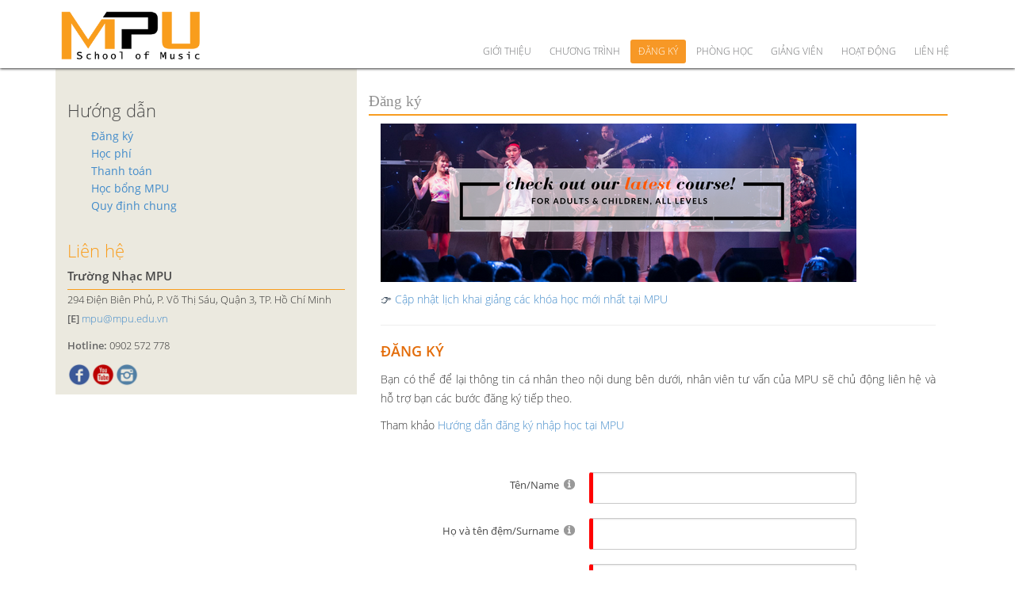

--- FILE ---
content_type: text/html; charset=utf-8
request_url: https://mpu.edu.vn/dang-ky
body_size: 48634
content:
<!DOCTYPE html>
<html  lang="en-US">
<head id="Head"><meta content="text/html; charset=UTF-8" http-equiv="Content-Type" />
<meta name="REVISIT-AFTER" content="1 DAYS" />
<meta name="RATING" content="GENERAL" />
<meta name="RESOURCE-TYPE" content="DOCUMENT" />
<meta content="text/javascript" http-equiv="Content-Script-Type" />
<meta content="text/css" http-equiv="Content-Style-Type" />
<title>
	MPU - Vietnamese > Đăng ký
</title><meta property="og:image" content="https://mpu.edu.vn/logo.png" /><meta property="og:url" content="https://mpu.edu.vn" /><meta id="MetaDescription" name="description" content="Trường Nhạc Nhẹ MPU | www.mpu.edu.vn
294 Điện Biên Phủ, Phường 7, Quận 3, TP.HCM" /><meta id="MetaKeywords" name="keywords" content="trường dạy nhạc, am nhac, dạy nhạc chuyên nghiệp" /><meta id="MetaRobots" name="robots" content="INDEX, FOLLOW" /><link href="/Resources/Shared/stylesheets/dnndefault/7.0.0/default.css?cdv=423" type="text/css" rel="stylesheet"/><link href="/DesktopModules/HTML/module.css?cdv=423" type="text/css" rel="stylesheet"/><link href="/DesktopModules/TTT-Articles/module.css?cdv=423" type="text/css" rel="stylesheet"/><link href="/DesktopModules/UserDefinedTable/module.css?cdv=423" type="text/css" rel="stylesheet"/><link href="/Portals/_default/Skins/Mirror-MPU/Inside.css?cdv=423" type="text/css" rel="stylesheet"/><link href="/Portals/_default/Containers/Mirror/container.css?cdv=423" type="text/css" rel="stylesheet"/><link href="/Portals/VN/portal.css?cdv=423" type="text/css" rel="stylesheet"/><script src="/Resources/libraries/jQuery/03_07_01/jquery.js?cdv=423" type="text/javascript"></script><script src="/Resources/libraries/jQuery-Migrate/03_04_01/jquery-migrate.js?cdv=423" type="text/javascript"></script><script src="/Resources/libraries/jQuery-UI/01_13_03/jquery-ui.min.js?cdv=423" type="text/javascript"></script><script src="/Resources/libraries/HoverIntent/01_10_01/jquery.hoverIntent.min.js?cdv=423" type="text/javascript"></script><link rel='icon' href='/Portals/VN/favicon.ico?ver=02WPYPonJuUosnS1368mUg%3d%3d' type='image/x-icon' />     
        
			    <script type="text/javascript">
			      var _gaq = _gaq || [];
			      _gaq.push(['_setAccount', 'G-9TK1GQDNNX']);
			      _gaq.push(['_trackPageview']);
			 
			      (function() {
				    var ga = document.createElement('script'); ga.type = 'text/javascript'; ga.async = true;
				    ga.src = ('https:' == document.location.protocol ? 'https://ssl' : 'http://www') + '.google-analytics.com/ga.js';
				    var s = document.getElementsByTagName('script')[0]; s.parentNode.insertBefore(ga, s);
			      })();
			    </script>
        
		  <meta name="viewport" content="width=device-width, initial-scale=1, minimum-scale=1, maximum-scale=3, user-scalable=yes" /><link type="text/css" rel="stylesheet" href="/Portals/_default/Skins/Mirror-MPU/stylesheets/bootstrap.css" /><link type="text/css" rel="stylesheet" href="/Portals/_default/Skins/Mirror-MPU/stylesheets/default.css" /><link type="text/css" rel="stylesheet" href="/Portals/_default/Skins/Mirror-MPU/stylesheets/customizer.css" /><link type="text/css" rel="stylesheet" href="/Portals/_default/Skins/Mirror-MPU/stylesheets/Skin.css" /><!--[if lt IE 9]><script type="text/javascript" src="/Portals/_default/Skins/Mirror-MPU/javascripts/respond.js"> </script><![endif]--><!--[if lt IE 9]><script type="text/javascript" src="http://html5shiv.googlecode.com/svn/trunk/html5.js"> </script><![endif]--><!--[if lte IE 9]><link type="text/css" rel="stylesheet" href="/Portals/_default/Skins/Mirror-MPU/stylesheets/ie.css" /><![endif]--></head>
<body id="Body">

    <form method="post" action="/dang-ky" id="Form" enctype="multipart/form-data">
<div class="aspNetHidden">
<input type="hidden" name="__EVENTTARGET" id="__EVENTTARGET" value="" />
<input type="hidden" name="__EVENTARGUMENT" id="__EVENTARGUMENT" value="" />
<input type="hidden" name="__VIEWSTATE_CACHEKEY" id="__VIEWSTATE_CACHEKEY" value="VS_gyifc1gejzdn1yd3pr1di1xs_639011764254981903" />
<input type="hidden" name="__VIEWSTATE" id="__VIEWSTATE" value="" />
</div>

<script type="text/javascript">
//<![CDATA[
var theForm = document.forms['Form'];
if (!theForm) {
    theForm = document.Form;
}
function __doPostBack(eventTarget, eventArgument) {
    if (!theForm.onsubmit || (theForm.onsubmit() != false)) {
        theForm.__EVENTTARGET.value = eventTarget;
        theForm.__EVENTARGUMENT.value = eventArgument;
        theForm.submit();
    }
}
//]]>
</script>


<script src="/WebResource.axd?d=pynGkmcFUV0RbWuhlKVompB78VsZPY1-ffBlpnF9hVZ42ubUROmo4wxrBps1&amp;t=638563523773552689" type="text/javascript"></script>


<script src="/ScriptResource.axd?d=NJmAwtEo3Ipf3XaiJJfT5BxNKawxfQ1SzP3u8ddWJdt1zRYfxk8CiO5X1n_Py3hsgNBP3tjlmCsh7Xa6CVLpJvpFiaiYoWZ8AT6Ia3Vr5wS53UKF2CwcPAkCV2mkfIpl2gpujg2&amp;t=ffffffffc820c398" type="text/javascript"></script>
<script src="/ScriptResource.axd?d=dwY9oWetJoL5pKgbdkPN824d-Ry06yAktjykei8IflU12VE6rPW2NGWBQPeIV-UZ9XrLH3B1Jh63aV2xeAMhWaziNV2rPEpBXVwLWEAXnXjl7pe5TKSZiYoRW-UCLq8tvQG4GscGMLkv9jL00&amp;t=ffffffffc820c398" type="text/javascript"></script>
<div class="aspNetHidden">

	<input type="hidden" name="__VIEWSTATEENCRYPTED" id="__VIEWSTATEENCRYPTED" value="" />
	<input type="hidden" name="__EVENTVALIDATION" id="__EVENTVALIDATION" value="NlHWBZ+2Ecd9ZUpxZC0QP47tKk+V+XgLiFyXGbSRCKkm6n4K0VywGzgxhjUmZWTFTBK68NPAIuSts4tQeqMheTsHc6OPzLmN9cCFx3ofUz3a/tCf9/CRrGmvCSBd7ZRLqIEWBSzTM6YESlc6ZodVyU3fB1SQIMUqrlQs+6t4kiDSCi2fTXA7vYWiuw9LOmp0TI2ZPw8wecL9HaqAZHPMxiIsfit6am6EufjdfY/u0R3EgjURL2BwvwMd534qA+FJmcQp7LTHPQ7VeS9Ytg5Gm4ER2iCdBKfuRGHPw7bS7lrg6EBpoful1wBGWIFuFfDlzEBXLSz/URJC2fUs69Th9xfxJw9KevKu2VwF25jvObQ3u4PgqHFM6vbRmyR7Ucrp/NcG8RD5GoxcAQupbjwjVjtvOLjfW2McIcQ1Rd+MpocgPITtcj+HZGdcq2dHVG354JNtqEB7w1TNVjEIGIk6qBnCYn0/Tay3C8FGAuv5Fkvy99T7BpehNjezPKDTLVNJsyVnPz1GnhyKtBXy1is9/2nqctk=" />
</div><script src="/js/dnn.js?cdv=423" type="text/javascript"></script><script src="/js/dnn.modalpopup.js?cdv=423" type="text/javascript"></script><script src="/js/dnncore.js?cdv=423" type="text/javascript"></script><script src="/Resources/Shared/Scripts/initTooltips.js?cdv=423" type="text/javascript"></script><script src="/Resources/libraries/DnnPlugins/09_13_04/dnn.jquery.js?cdv=423" type="text/javascript"></script>
<script type="text/javascript">
//<![CDATA[
Sys.WebForms.PageRequestManager._initialize('ScriptManager', 'Form', [], [], [], 90, '');
//]]>
</script>

        
        
        
<!--
SpeedyApplication.com Responsive Mobile Web Framework For DotNetNuke
Copyright (c) 2014 SpeedyApplication.com .
All Rights Reserved.
-->
 








<!--  -->


<!-- START HTML FROM HERE --> 

<!-- container -->
<div id="container" CustomSection="edtPage" CustomTag="#container" UserText="Main Container" DisabledControls="#FontColor, #BorderColor, #Transparency, .MainStyle">
    <div id="MainWrapper" CustomSection="edtPage" CustomTag="#MainWrapper" UserText="Skin Width" DisabledControls="#BackgroundImage, #FontFamily, #Transparency,  #BorderColor, #FontColor, .BgColorGrad" WidthTag="#MainWrapper">
        <div class="row">
            <div id="dnn_SpeedyCustomizer" class="col-md-12 Customizer hide-on-phones DNNEmptyPane"> </div>
        </div>

        <!--CUSTOMHEADER --><div class="FixedHeader" >
        <div id="Header" CustomSection="edtPage" CustomTag="#Header" UserText="Header" DisabledControls=".MainStyle, #FontColor, #BorderColor, #FontFamily, #Transparency" WidthTag="#Header">
            <div class="row Header HeaderRightMenu">                                                
            <div class="col-md-12">

            <div class="row menuarea">               
                <div id="Logo" class="col-md-2 Logo LogoLeft spmodule">
                    <div class="row">
                        <div class="col-md-12 col-xs-4"> <a href="/" title="Goto home page"><img src="/Portals/_default/Skins/Mirror-MPU/CustomImages/logo.png" border="0" /> </a> </div>
                        <div class="col-xs-8 show-on-phones">
                            <div id="MbMenu" class="MenuButton col-xs-8 RightAlign"> 
                                <button data-target=".navbar-collapse" data-toggle="collapse" class="navbar-toggle" type="button">
                                    <span class="sr-only">Toggle navigation</span>
                                    <span class="icon-bar"></span>
                                    <span class="icon-bar"></span>
                                    <span class="icon-bar"></span>
              	                </button>                       
                            </div>
                        </div>
                    </div> 
                </div> <!-- close logo  -->

                <div class="col-md-10 col-xs-12 TopRight RightAlign">
                    <div class="row">                   
                        <div class="col-md-12 CenterMenu RightMenu RightMenuAlign">                       
                            <div id="MainMenu" class="Menu  hide-on-phones spmodule">                               
                                <!--MENUSTART -->                            	<!--MENUSTART -->
                            	<div class="row Mbmenu">
                                    <div class="col-md-12">
                                	    
                                                <div id="Mmenu" class="SpeedyDropDown"> 



         
            <ul class="nav MegaMenu">
            <li  class="first">
                
              
                
                <a class="" href="https://mpu.edu.vn/gioi-thieu">Giới thiệu</a>
                <span class="menuSubtitle">Giới thiệu về MPU</span>
                
            </li>
            <li  class="parent">
                
              
                
                <a class="" href="#">Chương tr&#236;nh</a>
                <span class="menuSubtitle"></span>
                
                <ul class="Span1 subs">
<div class="clearboth"></div>                    <div class="SpCol01 SubTitle lastColumn">
            <li  class="first">
                
              
                
                <a class="" href="https://mpu.edu.vn/nganh-bieu-dien">Ng&#224;nh biểu diễn</a>
                <span class="menuSubtitle">Ng&#224;nh biểu diễn</span>
                
            </li>
                </div>
                    <div class="SpCol01 SubTitle lastColumn">
            <li >
                
              
                
                <a class="" href="https://mpu.edu.vn/nganh-viet-san-xuat">Ng&#224;nh viết v&#224; sản xuất</a>
                <span class="menuSubtitle">Ng&#224;nh viết v&#224; sản xuất</span>
                
            </li>
                </div>
                    <div class="SpCol01 SubTitle lastColumn">
            <li  class="last">
                
              
                
                <a class="" href="https://mpu.edu.vn/khoa-hoc-ngan-han">Kh&#243;a học ngắn hạn</a>
                <span class="menuSubtitle">Kh&#243;a học ngắn hạn</span>
                
            </li>
                </div>
<div class="clearboth"></div>        </ul>
            </li>
            <li  class="active current parent">
                
              
                
                <a class="" href="https://mpu.edu.vn/dang-ky">Đăng k&#253;</a>
                <span class="menuSubtitle"></span>
                
                <ul class="Span2 subs">
<div class="clearboth"></div>                    <div class="SpCol02 SubTitle clearboth">
            <li  class="first">
                
              
                
                <a class="" href="https://mpu.edu.vn/huong-dan-dang-ky-nhap-hoc">Hướng dẫn đăng k&#253; nhập học</a>
                <span class="menuSubtitle">Hướng dẫn đăng k&#253; nhập học</span>
                
            </li>
                </div>
                    <div class="SpCol02 SubTitle lastColumn">
            <li >
                
              
                
                <a class="" href="https://mpu.edu.vn/hoc-bong">Học bổng MPU</a>
                <span class="menuSubtitle">Học bổng MPU</span>
                
            </li>
                </div>
                    <div class="SpCol02 SubTitle clearboth">
            <li >
                
              
                
                <a class="" href="https://mpu.edu.vn/hoc-phi">Học ph&#237;</a>
                <span class="menuSubtitle">Học ph&#237;</span>
                
            </li>
                </div>
                    <div class="SpCol02 SubTitle lastColumn">
            <li >
                
              
                
                <a class="" href="https://mpu.edu.vn/quy-dinh-chung">Quy định chung</a>
                <span class="menuSubtitle">Quy định chung</span>
                
            </li>
                </div>
                    <div class="SpCol02 SubTitle clearboth">
            <li  class="last">
                
              
                
                <a class="" href="https://mpu.edu.vn/phuong-thuc-thanh-toan">Phương thức thanh to&#225;n</a>
                <span class="menuSubtitle">Phương thức thanh to&#225;n</span>
                
            </li>
                </div>
<div class="clearboth"></div>        </ul>
            </li>
            <li >
                
              
                
                <a class="" href="https://mpu.edu.vn/phong-hoc">Ph&#242;ng học</a>
                <span class="menuSubtitle"></span>
                
            </li>
            <li >
                
              
                
                <a class="" href="https://mpu.edu.vn/giang-vien">Giảng vi&#234;n</a>
                <span class="menuSubtitle"></span>
                
            </li>
            <li  class="parent">
                
              
                
                <a class="" href="#">Hoạt động</a>
                <span class="menuSubtitle"></span>
                
                <ul class="Span2 subs">
<div class="clearboth"></div>                    <div class="SpCol02 SubTitle clearboth">
            <li  class="first">
                
              
                
                <a class="" href="https://mpu.edu.vn/tin-tuc">Tin tức</a>
                <span class="menuSubtitle">Tin tức</span>
                
            </li>
                </div>
                    <div class="SpCol02 SubTitle lastColumn">
            <li >
                
              
                
                <a class="" href="https://mpu.edu.vn/workshop">Workshop</a>
                <span class="menuSubtitle">Workshop</span>
                
            </li>
                </div>
                    <div class="SpCol02 SubTitle clearboth">
            <li >
                
              
                
                <a class="" href="https://mpu.edu.vn/su-kien">Sự kiện</a>
                <span class="menuSubtitle">Sự kiện</span>
                
            </li>
                </div>
                    <div class="SpCol02 SubTitle lastColumn">
            <li >
                
              
                
                <a class="" href="https://mpu.edu.vn/mpu-recital">MPU Recital</a>
                <span class="menuSubtitle">MPU Recital</span>
                
            </li>
                </div>
                    <div class="SpCol02 SubTitle clearboth">
            <li >
                
              
                
                <a class="" href="https://mpu.edu.vn/mpu-showcase">MPU Showcase</a>
                <span class="menuSubtitle">MPU Showcase</span>
                
            </li>
                </div>
                    <div class="SpCol02 SubTitle lastColumn">
            <li >
                
              
                
                <a class="" href="https://mpu.edu.vn/clb-hoc-vien">CLB Học vi&#234;n</a>
                <span class="menuSubtitle">CLB Học vi&#234;n </span>
                
            </li>
                </div>
                    <div class="SpCol02 SubTitle clearboth">
            <li  class="last">
                
              
                
                <a class="" href="https://mpu.edu.vn/video">Video</a>
                <span class="menuSubtitle">Video</span>
                
            </li>
                </div>
<div class="clearboth"></div>        </ul>
            </li>
            <li  class="last">
                
              
                
                <a class="" href="https://mpu.edu.vn/lien-he">Li&#234;n hệ</a>
                <span class="menuSubtitle"></span>
                
            </li>
        </ul>
 </div>                               	    
                                            
                                    </div>


                                </div>
                                <!-- MENUEND --><!-- MENUEND -->
                            	
                            </div> <!-- close MainMenu  --> 
                        </div> <!-- close RightMenu  -->                                              
                    </div> <!-- close row  --> 
                 </div> <!-- close TopRight  --> 
                  
            </div><!-- close row  -->   
            </div> 
        </div> <!-- close row  -->    
        </div> <!-- close Header  -->   
        </div> <!-- close FixedHeader  --><!-- CLOSECUSTOMHEADER -->
               
        <div id="SliderBg">
            <div id="dnn_SliderFullPane" class="slider SliderFullPane spmodule DNNEmptyPane"> </div>
            <div class="row">
                <div id="dnn_SliderPane" class="col-md-12 slider spmodule DNNEmptyPane"> </div>
            </div>
        </div>
                
        <div id="MpageBody" CustomSection="edtPage" CustomTag="#MpageBody" UserText="Main Page Body" DisabledControls="#FontColor,#Transparency, #FontFamily, #BorderColor,  .MainStyle" WidthTag="#MpageBody"> 
            <div class="row">
                <div id="dnn_LeftPane" class="hide-on-phones col-md-4 LeftC spmodule leftpanel"><div class="DnnModule DnnModule-DNN_HTML DnnModule-502"><a name="502"></a><div id="dnn_ctr502_ContentPane"><!-- Start_Module_502 --><div id="dnn_ctr502_ModuleContent" class="DNNModuleContent ModDNNHTMLC">
	<div id="dnn_ctr502_HtmlModule_lblContent" class="Normal">
	<p>
<h3>Hướng dẫn</h3>
</p>
<ul>
    <li><a href="/dang-ky">Đăng k&yacute;</a></li>
    <li><a href="/hoc-phi">Học ph&iacute;</a></li>
    <li><a href="/phuong-thuc-thanh-toan">Thanh to&aacute;n</a></li>
    <li><a href="/hoc-bong-mpu">Học bổng MPU</a></li>
    <li><a href="/quy-dinh-chung">Quy định chung</a></li>
</ul>
<p>&nbsp;</p>
</div>

</div><!-- End_Module_502 --></div>















</div><div class="DnnModule DnnModule-TTTArticles-Satellite DnnModule-643"><a name="643"></a><div id="dnn_ctr643_ContentPane"><!-- Start_Module_643 --><div id="dnn_ctr643_ModuleContent" class="DNNModuleContent ModTTTArticlesSatelliteC">
	

</div><!-- End_Module_643 --></div>















</div><div class="DnnModule DnnModule-TTTArticles-Satellite DnnModule-644"><a name="644"></a><div id="dnn_ctr644_ContentPane"><!-- Start_Module_644 --><div id="dnn_ctr644_ModuleContent" class="DNNModuleContent ModTTTArticlesSatelliteC">
	

</div><!-- End_Module_644 --></div>















</div><div class="DnnModule DnnModule-DNN_HTML DnnModule-645"><a name="645"></a><div id="dnn_ctr645_ContentPane"><!-- Start_Module_645 --><div id="dnn_ctr645_ModuleContent" class="DNNModuleContent ModDNNHTMLC">
	<div id="dnn_ctr645_HtmlModule_lblContent" class="Normal">
	<div style="border-bottom: 1px solid #f99d1c; padding-bottom: 6px;"><span style="font-size: 22px; font-weight: 300; margin-bottom: 10px; display: block; color: #f99d1c;">Liên hệ</span> <span style="font-size: 11pt; font-weight: bold; display: block; height: auto;">Trường Nhạc MPU</span></div>

<p style="font-size: 10pt; font-weight: 300; margin-bottom: 10px;">294 Điện Biên Phủ, P. Võ Thị Sáu, Quận 3, TP. Hồ Chí Minh<br />
<strong>[E]</strong> <a class="ApplyClass" href="mailto:mpu@mpu.edu.vn?subject=Send%20email%20to%20MPU">mpu@mpu.edu.vn</a></p>

<p style="font-size: 10pt; margin-bottom: 10px;"><strong>Hotline:</strong><span style="font-weight: 300;">&nbsp;0902 572 778</span></p>

<p style="font-size: 10pt; margin-bottom: 10px;"><span style="font-weight: 300;"><a href="https://www.facebook.com/mpu.edu.vn/"><img alt="" height="30" src="/portals/vn/Home-Content/1469783311_fb.png" width="30" /></a><a href="https://www.youtube.com/c/MPUSchoolofMusic"><img alt="" height="30" src="/portals/vn/Home-Content/1469783827_youtube.png" width="30" /></a><a href="https://www.instagram.com/mpu_schoolofmusic/"><img alt="" height="30" src="/portals/vn/Home-Content/1469783294_insta.png" width="30" /></a></span></p>

</div>

</div><!-- End_Module_645 --></div>















</div></div>
                <div class="col-md-8 LeftC spmodule">
                    <!-- BREADCRUMB -->

                    <div id="BreadcrumbPane" class="BreadcrumbSmall BreadcrumbBgColor spmodule" CustomSection="edtPage" CustomTag=".BreadcrumbBgColor" UserText="Breadcrumb" DisabledControls=".LineHeight,#Transparency" WidthTag=".BreadcrumbBgColor">
                        <div class="BreadcrumbDiv">
                        <div class="row">                
                            <div id="Breadcrumb"> <div class="breadcrumb_style"> <span id="dnn_dnnBreadcrumb_lblBreadCrumb" itemprop="breadcrumb" itemscope="" itemtype="https://schema.org/breadcrumb"><span itemscope itemtype="http://schema.org/BreadcrumbList"><span itemprop="itemListElement" itemscope itemtype="http://schema.org/ListItem"><a href="https://mpu.edu.vn/dang-ky" class="BreadText" itemprop="item"><span itemprop="name">Đăng ký</span></a><meta itemprop="position" content="1" /></span></span></span> </div> </div>
                        </div> <!-- close Breadcrumb -->
                        </div>
                    </div> <!-- close BreadcrumbSmall  -->
                    <!-- CLOSEBREADCRUMB -->
                    <div id="dnn_RightPane" class="col-md-12 spmodule rightpanel"><div class="DnnModule DnnModule-DNN_HTML DnnModule-621"><a name="621"></a><div id="dnn_ctr621_ContentPane"><!-- Start_Module_621 --><div id="dnn_ctr621_ModuleContent" class="DNNModuleContent ModDNNHTMLC">
	<div id="dnn_ctr621_HtmlModule_lblContent" class="Normal">
	<p><a href="/khoa-hoc-ngan-han"><img alt="" src="/portals/vn/DangKy-Content/MPU-DangKy.png?ver=2016-11-29-151938-130" /></a></p>
<p><span style="text-align: center; color: #2c3e50;">👉&nbsp;</span><a href="/khoa-hoc-ngan-han">Cập nhật lịch khai giảng c&aacute;c kh&oacute;a học mới nhất tại MPU</a></p>
<p><span style="text-align: center;"></span></p>
<hr style="color: #2c3e50;" />
<p><strong><span style="font-size: 18px; color: #e36c09;">ĐĂNG K&Yacute;</span></strong> &nbsp;</p>
<p>Bạn c&oacute; thể để lại th&ocirc;ng tin c&aacute; nh&acirc;n theo nội dung b&ecirc;n dưới, nh&acirc;n vi&ecirc;n tư vấn của MPU sẽ chủ động li&ecirc;n hệ v&agrave; hỗ trợ bạn c&aacute;c bước đăng k&yacute; tiếp theo.</p>
<p>Tham khảo <a href="/LinkClick.aspx?link=%2fhuong-dan-dang-ky-nhap-hoc&amp;tabid=138&amp;portalid=1&amp;mid=621" target="_blank" style="font-family: inherit; font-size: inherit;">Hướng dẫn đăng k&yacute; nhập học tại MPU</a></p>
<p>&nbsp;</p>
</div>

</div><!-- End_Module_621 --></div>















</div><div class="DnnModule DnnModule-DNN_UserDefinedTable DnnModule-620"><a name="620"></a><div id="dnn_ctr620_ContentPane"><!-- Start_Module_620 --><div id="dnn_ctr620_ModuleContent" class="DNNModuleContent ModDNNUserDefinedTableC">
	<div id="dnn_ctr620_Default_PlaceHolderControl" class="dnnFormAndList"><div id="dnn_ctr620_Default_Form_divForm" class="dnnForm fnlForm dnnClear">

    <div id="dnn_ctr620_Default_Form_EditFormPlaceholder"><div class="dnnFormItem"><div id="dnn_ctr620_Default_Form_Tên_x002F_Name_label" class="dnnLabel">
		<label for="dnn_ctr620_Default_Form_Tên_x002F_Name"><span id="dnn_ctr620_Default_Form_Tên_x002F_Name_label_label">Tên/Name</span></label><a id="dnn_ctr620_Default_Form_Tên_x002F_Name_label_cmdHelp" tabindex="-1" class="dnnFormHelp" aria-label="Help" href="javascript:__doPostBack(&#39;dnn$ctr620$Default$Form$Tên_x002F_Name_label_cmdHelp&#39;,&#39;&#39;)"></a><div class="dnnTooltip">
			<div id="dnn_ctr620_Default_Form_Tên_x002F_Name_label_pnlHelp" class="dnnFormHelpContent dnnClear">
				<span id="dnn_ctr620_Default_Form_Tên_x002F_Name_label_lblHelp">Nhập vào tên của bạn.Vd: An
Fill in your name. Ex: An</span><a class="pinHelp" href="#" aria-label="Pin"></a>
			</div>
		</div>
	</div><input name="dnn$ctr620$Default$Form$Tên_x002F_Name" type="text" id="dnn_ctr620_Default_Form_Tên_x002F_Name" class="dnnFormRequired" /></div><div class="dnnFormItem"><div id="dnn_ctr620_Default_Form_Họ_x0020_và_x0020_tên_x0020_đệm_x002F_Surname_label" class="dnnLabel">
		<label for="dnn_ctr620_Default_Form_Họ_và_tên_đệm_x002F_Surname"><span id="dnn_ctr620_Default_Form_Họ_x0020_và_x0020_tên_x0020_đệm_x002F_Surname_label_label">Họ và tên đệm/Surname</span></label><a id="dnn_ctr620_Default_Form_Họ_x0020_và_x0020_tên_x0020_đệm_x002F_Surname_label_cmdHelp" tabindex="-1" class="dnnFormHelp" aria-label="Help" href="javascript:__doPostBack(&#39;dnn$ctr620$Default$Form$Họ_x0020_và_x0020_tên_x0020_đệm_x002F_Surname_label_cmdHelp&#39;,&#39;&#39;)"></a><div class="dnnTooltip">
			<div id="dnn_ctr620_Default_Form_Họ_x0020_và_x0020_tên_x0020_đệm_x002F_Surname_label_pnlHelp" class="dnnFormHelpContent dnnClear">
				<span id="dnn_ctr620_Default_Form_Họ_x0020_và_x0020_tên_x0020_đệm_x002F_Surname_label_lblHelp">Nhập vào họ và tên đệm. Vd: Nguyễn Văn
Fill in your surname. Ex: Nguyen Van</span><a class="pinHelp" href="#" aria-label="Pin"></a>
			</div>
		</div>
	</div><input name="dnn$ctr620$Default$Form$Họ_và_tên_đệm_x002F_Surname" type="text" id="dnn_ctr620_Default_Form_Họ_và_tên_đệm_x002F_Surname" class="dnnFormRequired" /></div><div class="dnnFormItem"><div id="dnn_ctr620_Default_Form_Năm_x0020_sinh_x002F_Year_x0020_of_x0020_birth_label" class="dnnLabel">
		<label for="dnn_ctr620_Default_Form_Năm_sinh_x002F_Year_of_birth"><span id="dnn_ctr620_Default_Form_Năm_x0020_sinh_x002F_Year_x0020_of_x0020_birth_label_label">Năm sinh/Year of birth</span></label><a id="dnn_ctr620_Default_Form_Năm_x0020_sinh_x002F_Year_x0020_of_x0020_birth_label_cmdHelp" tabindex="-1" class="dnnFormHelp" aria-label="Help" href="javascript:__doPostBack(&#39;dnn$ctr620$Default$Form$Năm_x0020_sinh_x002F_Year_x0020_of_x0020_birth_label_cmdHelp&#39;,&#39;&#39;)"></a><div class="dnnTooltip">
			<div id="dnn_ctr620_Default_Form_Năm_x0020_sinh_x002F_Year_x0020_of_x0020_birth_label_pnlHelp" class="dnnFormHelpContent dnnClear">
				<span id="dnn_ctr620_Default_Form_Năm_x0020_sinh_x002F_Year_x0020_of_x0020_birth_label_lblHelp">Nhập vào năm sinh của bạn. Vd: 1992
Fill in your year of birth. Ex: 1992</span><a class="pinHelp" href="#" aria-label="Pin"></a>
			</div>
		</div>
	</div><input name="dnn$ctr620$Default$Form$Năm_sinh_x002F_Year_of_birth" type="text" id="dnn_ctr620_Default_Form_Năm_sinh_x002F_Year_of_birth" class="dnnFormRequired" /></div><div class="dnnFormItem"><div id="dnn_ctr620_Default_Form_Giới_x0020_tính_x002F_Sex_label" class="dnnLabel">
		<label for="dnn_ctr620_Default_Form_Giới_tính_x002F_Sex"><span id="dnn_ctr620_Default_Form_Giới_x0020_tính_x002F_Sex_label_label">Giới tính/Sex</span></label><a id="dnn_ctr620_Default_Form_Giới_x0020_tính_x002F_Sex_label_cmdHelp" tabindex="-1" class="dnnFormHelp" aria-label="Help" href="javascript:__doPostBack(&#39;dnn$ctr620$Default$Form$Giới_x0020_tính_x002F_Sex_label_cmdHelp&#39;,&#39;&#39;)"></a><div class="dnnTooltip">
			<div id="dnn_ctr620_Default_Form_Giới_x0020_tính_x002F_Sex_label_pnlHelp" class="dnnFormHelpContent dnnClear">
				<span id="dnn_ctr620_Default_Form_Giới_x0020_tính_x002F_Sex_label_lblHelp">Nhập vào giới tính của bạn
Fill in your sex</span><a class="pinHelp" href="#" aria-label="Pin"></a>
			</div>
		</div>
	</div><select name="dnn$ctr620$Default$Form$Giới_tính_x002F_Sex" id="dnn_ctr620_Default_Form_Giới_tính_x002F_Sex" class="dnnFormRequired">
		<option value="Nam/Male" class="dnnFormRadioButtons">Nam/Male</option>
		<option value="Nữ/Female" class="dnnFormRadioButtons">Nữ/Female</option>

	</select></div><div class="dnnFormItem"><div id="dnn_ctr620_Default_Form_Địa_x0020_chỉ_x0020_email_x002F_Email_x0020_Address_label" class="dnnLabel">
		<label for="dnn_ctr620_Default_Form_Địa_chỉ_email_x002F_Email_Address"><span id="dnn_ctr620_Default_Form_Địa_x0020_chỉ_x0020_email_x002F_Email_x0020_Address_label_label">Địa chỉ email/Email Address</span></label><a id="dnn_ctr620_Default_Form_Địa_x0020_chỉ_x0020_email_x002F_Email_x0020_Address_label_cmdHelp" tabindex="-1" class="dnnFormHelp" aria-label="Help" href="javascript:__doPostBack(&#39;dnn$ctr620$Default$Form$Địa_x0020_chỉ_x0020_email_x002F_Email_x0020_Address_label_cmdHelp&#39;,&#39;&#39;)"></a><div class="dnnTooltip">
			<div id="dnn_ctr620_Default_Form_Địa_x0020_chỉ_x0020_email_x002F_Email_x0020_Address_label_pnlHelp" class="dnnFormHelpContent dnnClear">
				<span id="dnn_ctr620_Default_Form_Địa_x0020_chỉ_x0020_email_x002F_Email_x0020_Address_label_lblHelp">Nhập vào địa chỉ email mà bạn đang sử dụng. Vd: nguyenvanan@gmail.com
Fill in your current email address.Ex: nguyenvanan@gmail.com</span><a class="pinHelp" href="#" aria-label="Pin"></a>
			</div>
		</div>
	</div><input name="dnn$ctr620$Default$Form$Địa_chỉ_email_x002F_Email_Address" type="text" id="dnn_ctr620_Default_Form_Địa_chỉ_email_x002F_Email_Address" class="dnnFormRequired" /></div><div class="dnnFormItem"><div id="dnn_ctr620_Default_Form_Số_x0020_điện_x0020_thoại_x0020_liên_x0020_hệ_x002F_Cellphone_label" class="dnnLabel">
		<label for="dnn_ctr620_Default_Form_Số_điện_thoại_liên_hệ_x002F_Cellphone"><span id="dnn_ctr620_Default_Form_Số_x0020_điện_x0020_thoại_x0020_liên_x0020_hệ_x002F_Cellphone_label_label">Số điện thoại liên hệ/Cellphone</span></label><a id="dnn_ctr620_Default_Form_Số_x0020_điện_x0020_thoại_x0020_liên_x0020_hệ_x002F_Cellphone_label_cmdHelp" tabindex="-1" class="dnnFormHelp" aria-label="Help" href="javascript:__doPostBack(&#39;dnn$ctr620$Default$Form$Số_x0020_điện_x0020_thoại_x0020_liên_x0020_hệ_x002F_Cellphone_label_cmdHelp&#39;,&#39;&#39;)"></a><div class="dnnTooltip">
			<div id="dnn_ctr620_Default_Form_Số_x0020_điện_x0020_thoại_x0020_liên_x0020_hệ_x002F_Cellphone_label_pnlHelp" class="dnnFormHelpContent dnnClear">
				<span id="dnn_ctr620_Default_Form_Số_x0020_điện_x0020_thoại_x0020_liên_x0020_hệ_x002F_Cellphone_label_lblHelp">Nhập vào số điện thoại liên hệ của bạn. Vd: 0903 xxx xxx
Fill in your current cellphone. Vd: 0903 xxx xxx</span><a class="pinHelp" href="#" aria-label="Pin"></a>
			</div>
		</div>
	</div><input name="dnn$ctr620$Default$Form$Số_điện_thoại_liên_hệ_x002F_Cellphone" type="text" id="dnn_ctr620_Default_Form_Số_điện_thoại_liên_hệ_x002F_Cellphone" class="dnnFormRequired" /></div><div class="dnnFormItem"><div id="dnn_ctr620_Default_Form_Tên_x0020_khóa_x0020_học_x0020_bạn_x0020_muốn_x0020_tham_x0020_gia_x0020_hay_x0020_cần_x0020_tư_x0020_vấn_x002F_Which_x0020_instrument_x0028_s_x0029__x002F_course_x0028_s_x0029__x0020_you_x0020_want_x0020_to_x0020_register_label" class="dnnLabel">
		<label for="dnn_ctr620_Default_Form_Tên_khóa_học_bạn_muốn_tham_gia_hay_cần_tư_vấn_x002F_Which_instrument_x0028_s_x0029__x002F_course_x0028_s_x0029__you_want_to_register"><span id="dnn_ctr620_Default_Form_Tên_x0020_khóa_x0020_học_x0020_bạn_x0020_muốn_x0020_tham_x0020_gia_x0020_hay_x0020_cần_x0020_tư_x0020_vấn_x002F_Which_x0020_instrument_x0028_s_x0029__x002F_course_x0028_s_x0029__x0020_you_x0020_want_x0020_to_x0020_register_label_label">Tên khóa học bạn muốn tham gia hay cần tư vấn/Which instrument(s)/course(s) you want to register</span></label><a id="dnn_ctr620_Default_Form_Tên_x0020_khóa_x0020_học_x0020_bạn_x0020_muốn_x0020_tham_x0020_gia_x0020_hay_x0020_cần_x0020_tư_x0020_vấn_x002F_Which_x0020_instrument_x0028_s_x0029__x002F_course_x0028_s_x0029__x0020_you_x0020_want_x0020_to_x0020_register_label_cmdHelp" tabindex="-1" class="dnnFormHelp" aria-label="Help" href="javascript:__doPostBack(&#39;dnn$ctr620$Default$Form$Tên_x0020_khóa_x0020_học_x0020_bạn_x0020_muốn_x0020_tham_x0020_gia_x0020_hay_x0020_cần_x0020_tư_x0020_vấn_x002F_Which_x0020_instrument_x0028_s_x0029__x002F_course_x0028_s_x0029__x0020_you_x0020_want_x0020_to_x0020_register_label_cmdHelp&#39;,&#39;&#39;)"></a><div class="dnnTooltip">
			<div id="dnn_ctr620_Default_Form_Tên_x0020_khóa_x0020_học_x0020_bạn_x0020_muốn_x0020_tham_x0020_gia_x0020_hay_x0020_cần_x0020_tư_x0020_vấn_x002F_Which_x0020_instrument_x0028_s_x0029__x002F_course_x0028_s_x0029__x0020_you_x0020_want_x0020_to_x0020_register_label_pnlHelp" class="dnnFormHelpContent dnnClear">
				<span id="dnn_ctr620_Default_Form_Tên_x0020_khóa_x0020_học_x0020_bạn_x0020_muốn_x0020_tham_x0020_gia_x0020_hay_x0020_cần_x0020_tư_x0020_vấn_x002F_Which_x0020_instrument_x0028_s_x0029__x002F_course_x0028_s_x0029__x0020_you_x0020_want_x0020_to_x0020_register_label_lblHelp">Vui lòng chọn một hoặc nhiều khoá học mà bạn muốn tham gia hay cần tư vấn. Vd: Piano, Đệm hợp âm...
Fill in any instrument/course/class you want to register. Vd: Piano, Comping...</span><a class="pinHelp" href="#" aria-label="Pin"></a>
			</div>
		</div>
	</div><input name="dnn$ctr620$Default$Form$Tên_khóa_học_bạn_muốn_tham_gia_hay_cần_tư_vấn_x002F_Which_instrument_x0028_s_x0029__x002F_course_x0028_s_x0029__you_want_to_register" type="text" id="dnn_ctr620_Default_Form_Tên_khóa_học_bạn_muốn_tham_gia_hay_cần_tư_vấn_x002F_Which_instrument_x0028_s_x0029__x002F_course_x0028_s_x0029__you_want_to_register" class="dnnFormRequired" /></div><div class="dnnFormItem"><div id="dnn_ctr620_Default_Form_Bạn_x0020_là_x0020_học_x0020_viên_x0020_MPU_x002F_You_x0020_are_x0020_MPU_x0020_student_label" class="dnnLabel">
		<label for="dnn_ctr620_Default_Form_Bạn_là_học_viên_MPU_x002F_You_are_MPU_student"><span id="dnn_ctr620_Default_Form_Bạn_x0020_là_x0020_học_x0020_viên_x0020_MPU_x002F_You_x0020_are_x0020_MPU_x0020_student_label_label">Bạn là học viên MPU/You are MPU student</span></label><a id="dnn_ctr620_Default_Form_Bạn_x0020_là_x0020_học_x0020_viên_x0020_MPU_x002F_You_x0020_are_x0020_MPU_x0020_student_label_cmdHelp" tabindex="-1" class="dnnFormHelp" aria-label="Help" href="javascript:__doPostBack(&#39;dnn$ctr620$Default$Form$Bạn_x0020_là_x0020_học_x0020_viên_x0020_MPU_x002F_You_x0020_are_x0020_MPU_x0020_student_label_cmdHelp&#39;,&#39;&#39;)"></a><div class="dnnTooltip">
			<div id="dnn_ctr620_Default_Form_Bạn_x0020_là_x0020_học_x0020_viên_x0020_MPU_x002F_You_x0020_are_x0020_MPU_x0020_student_label_pnlHelp" class="dnnFormHelpContent dnnClear">
				<span id="dnn_ctr620_Default_Form_Bạn_x0020_là_x0020_học_x0020_viên_x0020_MPU_x002F_You_x0020_are_x0020_MPU_x0020_student_label_lblHelp">Chọn Phải nếu bạn đang là học viên MPU. Chọn Không phải nếu bạn đã từng hay chưa là học viên MPU.
Choose Yes if you are currently a MPU student. Choose No if you used to be/are not a MPU student yet</span><a class="pinHelp" href="#" aria-label="Pin"></a>
			</div>
		</div>
	</div><select name="dnn$ctr620$Default$Form$Bạn_là_học_viên_MPU_x002F_You_are_MPU_student" id="dnn_ctr620_Default_Form_Bạn_là_học_viên_MPU_x002F_You_are_MPU_student" class="dnnFormRequired">
		<option value="Phải (Yes)" class="dnnFormRadioButtons">Phải (Yes)</option>
		<option value="Không phải (No)" class="dnnFormRadioButtons">Kh&#244;ng phải (No)</option>

	</select></div></div>
    <ul class="dnnActions dnnClear">
        <li>
            <a id="dnn_ctr620_Default_Form_cmdUpdate" title="Submit" class="dnnPrimaryAction" href="javascript:__doPostBack(&#39;dnn$ctr620$Default$Form$cmdUpdate&#39;,&#39;&#39;)">Submit</a>
        </li>
        <li> 
            <a id="dnn_ctr620_Default_Form_cmdCancel" title="Cancel" class="dnnSecondaryAction" href="javascript:__doPostBack(&#39;dnn$ctr620$Default$Form$cmdCancel&#39;,&#39;&#39;)">Cancel</a>
        </li>
        <li>
            
        </li>
         <li>
                
          </li>
    </ul>
</div>
 <div id="dnn_ctr620_Default_Form_MessagePlaceholder"></div>
<script type="text/javascript">
/* Wrap your code in a function to avoid global scope and pass in any global objects */
/* globals jQuery, window, Sys */
(function($, Sys) {

    /* wire up any plugins or other logic here */

    function setUpMyModule() {
        $('#dnn_ctr620_Default_Form_EditFormPlaceholder').dnnPanels();
    }

    /* wire up the call to your function on document ready */
    $(document).ready(function() {

        setUpMyModule();

        /* Wire up the call to your function after an update panel request */
        Sys.WebForms.PageRequestManager.getInstance().add_endRequest(function() {
            setUpMyModule();
        });
    });

}(jQuery, window.Sys))
</script></div>

</div><!-- End_Module_620 --></div>















</div></div>
                </div>                
            </div> <!-- close 2Columns row  -->
            <div class="row">
                <div id="dnn_ContentPane" class="col-md-12 spmodule DNNEmptyPane"></div>
            </div> <!-- close 1Columns row  -->
        </div>
            
        <div id="MainFooter" CustomSection="edtPage" CustomTag="#MainFooter" UserText="Main Footer" DisabledControls="#FontFamily, .MainStyle, #Transparency, #FontColor,.LineHeight" WidthTag="#MainFooter">
            <div class="row">
                <div id="dnn_FooterA" class="col-md-4 LeftC spmodule DNNEmptyPane"></div>
                <div id="dnn_FooterB" class="col-md-4 LeftC spmodule DNNEmptyPane"></div>
                <div id="dnn_FooterC" class="col-md-4 LeftC spmodule DNNEmptyPane"></div>
            </div> <!-- close FooterMain  -->  
                    
        </div> <!-- close MainFooter --> 
            
        <div id="FooterCopyRight" CustomSection="edtPage" CustomTag="#FooterCopyRight" UserText="Footer CopyRight" DisabledControls=".LineHeight, .MainStyle, #Transparency" WidthTag="#FooterCopyRight">                    
            <div class="row">                   
                <div id="Copyright" class="col-md-7 Copyright spmodule"> <span id="dnn_COPYRIGHT1_lblCopyright" class="SkinObject">Copyright &copy; 2025 by MPU School of Music - All right reserved</span>
</div> 
                <div id="Login-RegisterPane" class="col-md-5  mobile-centered spmodule">
                    <div id="spLogin" class="LoginMobile "> 
<div id="dnn_dnnLogin_loginGroup" class="loginGroup">
    <a id="dnn_dnnLogin_enhancedLoginLink" title="Login" class="secondaryActionsList" rel="nofollow" onclick="this.disabled=true;" href="https://mpu.edu.vn/logon?returnurl=%2fdang-ky">Login</a>
</div> 
 </div>                            
                </div> <!-- close Desktop Login  -->                                       
            </div>
        </div>
                    
    </div> <!-- Close MainWrapper -->
</div><!-- container -->
<!--END HTML HERE -->  
 

<!----------Back to Top Code - MUST COPY------------>
<div id="backtotop" style="display:none;">
   <a href="#">
      <i class="fa fa-angle-up fa-2x"></i>
   </a>
</div> 
<!-------------------------------------------------->


<div CustomSection="edtPage" CustomTag=".button.outline,.button,.BuyNowButton,.buttonbox,.CR" UserText="Button/ReadMore" DisabledControls=".MainStyle,#Transparency,#BackgroundImage, #Gradient"> </div> 
<div CustomSection="edtPage" CustomTag=".TitleColor,.TopBigtitle,.subtitle,span.GetStartBoldText,.MainHeadding,.TitleBack,.WelcomeText a,.HomeList2 li a,.pricing-table h3,.ss-container h3" UserText="Text Title Color" DisabledControls="#BackgroundImage,.BgColorGrad,#Gradient,.LineHeight,.GradPadd,.MainStyle"> </div> 
<div CustomSection="edtPage" CustomTag=".fontColor, .nav-pills.nav-stacked > li, .boxcolor, .topheader,.button.Colorred, .grid figcaption, .price_figure, .button.outline" UserText="Icon Color" DisabledControls=".MainStyle,#Transparency,#BackgroundImage, #Gradient, #FontFamily, .BgColorGrad"> </div> 
<div CustomSection="edtPage" CustomTag=".funfactbox .boxcolor, .topheader, .button.Colorred, .grid figcaption, .skillbar-bar,.datebox, .topbox, .pricing-table h3,  .ss-container h3" UserText="Content Background" DisabledControls=".MainStyle,#Transparency,#BackgroundImage, #Gradient, #FontFamily, #BorderColor, #FontColor"> </div> 


<!--Dropdown menu -->

<div CustomSection="edtMenu" CustomTag=".SpeedyDropDown .nav > li:not(.current) > a" UserText="Main Menu"  MenuType='Main' DisabledControls="#BackgroundImage,.BgColorGrad,#BorderColor,.MainStyle,#Transparency"></div> 
<div CustomSection="edtMenu" CustomTag=".SpeedyDropDown .nav > li.current > a, .SpeedyDropDown .nav li.current > a"  UserText="Main Menu Selected" MenuType='Main' DisabledControls="#BackgroundImage, .MainStyle, #Transparency, #BorderColor "></div>
<div CustomSection="edtMenu" CustomTag=".SpeedyDropDown .nav > li > a" MenuHover=".SpeedyDropDown .nav > li > a" MenuType='Main' UserText="Main Menu Hover" DisabledControls="#BackgroundImage,.GradPadd, #FontFamily,#Transparency,#BorderColor,.MainStyle"></div>

<div CustomSection="edtMenu" CustomTag=".SpeedyDropDown .nav > li ul.subs" MenuType='Sub' UserText="Sub Menu" DisabledControls=".MainStyle,.GradPadd,#Gradient,#BackgroundImage,#Transparency"></div>

<div CustomSection="edtMenu" CustomTag=".SpeedyDropDown .nav ul.subs li a" MenuHover=".SpeedyDropDown .nav ul.subs li a" MenuType='Sub' UserText="Sub Menu Hover" DisabledControls="#BackgroundImage,.GradPadd, .MainStyle, #FontFamily,#Transparency, #BorderColor"></div>

<!-- MegaMenu -->

<div customsection="edtMenu" customtag=".SpeedyDropDown .nav ul .SubTitle > li > a" menutype='Sub' usertext="Mega Menu Top Level" disabledcontrols="#BackgroundImage,.GradPadd, #Gradient, #Transparency, .MainStyle"></div>


<script type="text/javascript" src="/Portals/_default/Skins/Mirror-MPU/javascripts/jquery.plugins.js" ></script>
<script type="text/javascript" src="/Portals/_default/Skins/Mirror-MPU/SpeedyMenu6/jquery.speedymenu.js" ></script>
<script type="text/javascript" src="/Portals/_default/Skins/Mirror-MPU/javascripts/script.js" ></script>

<!-- Facebook Pixel Code -->
<script>
!function(f,b,e,v,n,t,s)
{if(f.fbq)return;n=f.fbq=function(){n.callMethod?
n.callMethod.apply(n,arguments):n.queue.push(arguments)};
if(!f._fbq)f._fbq=n;n.push=n;n.loaded=!0;n.version='2.0';
n.queue=[];t=b.createElement(e);t.async=!0;
t.src=v;s=b.getElementsByTagName(e)[0];
s.parentNode.insertBefore(t,s)}(window,document,'script',
'https://connect.facebook.net/en_US/fbevents.js');
fbq('init', '366676696997040'); 
fbq('track', 'PageView');
fbq('track', 'ViewContent');
</script>
<noscript>
<img height="1" width="1" 
src="https://www.facebook.com/tr?id=366676696997040&ev=PageView
&noscript=1"/>
</noscript>
<!-- End Facebook Pixel Code -->

<!-- Global site tag (gtag.js) - Google Analytics -->
<script async src="https://www.googletagmanager.com/gtag/js?id=UA-123169842-3"></script>
<script>
  window.dataLayer = window.dataLayer || [];
  function gtag(){dataLayer.push(arguments);}
  gtag('js', new Date());

  gtag('config', 'UA-123169842-3');
</script>

        <input name="ScrollTop" type="hidden" id="ScrollTop" />
        <input name="__dnnVariable" type="hidden" id="__dnnVariable" autocomplete="off" value="`{`__scdoff`:`1`}" />
        
    </form>
    <!--CDF(Javascript|/js/dnncore.js?cdv=423|DnnBodyProvider|100)--><!--CDF(Javascript|/js/dnn.modalpopup.js?cdv=423|DnnBodyProvider|50)--><!--CDF(Css|/Resources/Shared/stylesheets/dnndefault/7.0.0/default.css?cdv=423|DnnPageHeaderProvider|5)--><!--CDF(Css|/Portals/_default/Skins/Mirror-MPU/Inside.css?cdv=423|DnnPageHeaderProvider|20)--><!--CDF(Css|/Portals/_default/Containers/Mirror/container.css?cdv=423|DnnPageHeaderProvider|25)--><!--CDF(Css|/DesktopModules/HTML/module.css?cdv=423|DnnPageHeaderProvider|10)--><!--CDF(Css|/DesktopModules/HTML/module.css?cdv=423|DnnPageHeaderProvider|10)--><!--CDF(Css|/Portals/_default/Containers/Mirror/container.css?cdv=423|DnnPageHeaderProvider|25)--><!--CDF(Css|/DesktopModules/TTT-Articles/module.css?cdv=423|DnnPageHeaderProvider|10)--><!--CDF(Css|/DesktopModules/TTT-Articles/module.css?cdv=423|DnnPageHeaderProvider|10)--><!--CDF(Css|/Portals/_default/Containers/Mirror/container.css?cdv=423|DnnPageHeaderProvider|25)--><!--CDF(Css|/DesktopModules/TTT-Articles/module.css?cdv=423|DnnPageHeaderProvider|10)--><!--CDF(Css|/DesktopModules/TTT-Articles/module.css?cdv=423|DnnPageHeaderProvider|10)--><!--CDF(Css|/Portals/_default/Containers/Mirror/container.css?cdv=423|DnnPageHeaderProvider|25)--><!--CDF(Css|/DesktopModules/HTML/module.css?cdv=423|DnnPageHeaderProvider|10)--><!--CDF(Css|/DesktopModules/HTML/module.css?cdv=423|DnnPageHeaderProvider|10)--><!--CDF(Css|/Portals/_default/Containers/Mirror/container.css?cdv=423|DnnPageHeaderProvider|25)--><!--CDF(Css|/DesktopModules/HTML/module.css?cdv=423|DnnPageHeaderProvider|10)--><!--CDF(Css|/DesktopModules/HTML/module.css?cdv=423|DnnPageHeaderProvider|10)--><!--CDF(Css|/Portals/_default/Containers/Mirror/container.css?cdv=423|DnnPageHeaderProvider|25)--><!--CDF(Css|/DesktopModules/UserDefinedTable/module.css?cdv=423|DnnPageHeaderProvider|10)--><!--CDF(Css|/DesktopModules/UserDefinedTable/module.css?cdv=423|DnnPageHeaderProvider|10)--><!--CDF(Css|/Portals/VN/portal.css?cdv=423|DnnPageHeaderProvider|35)--><!--CDF(Javascript|/js/dnn.js?cdv=423|DnnBodyProvider|12)--><!--CDF(Javascript|/Resources/Shared/Scripts/initTooltips.js?cdv=423|DnnBodyProvider|100)--><!--CDF(Javascript|/Resources/Shared/Scripts/initTooltips.js?cdv=423|DnnBodyProvider|100)--><!--CDF(Javascript|/Resources/Shared/Scripts/initTooltips.js?cdv=423|DnnBodyProvider|100)--><!--CDF(Javascript|/Resources/Shared/Scripts/initTooltips.js?cdv=423|DnnBodyProvider|100)--><!--CDF(Javascript|/Resources/Shared/Scripts/initTooltips.js?cdv=423|DnnBodyProvider|100)--><!--CDF(Javascript|/Resources/Shared/Scripts/initTooltips.js?cdv=423|DnnBodyProvider|100)--><!--CDF(Javascript|/Resources/Shared/Scripts/initTooltips.js?cdv=423|DnnBodyProvider|100)--><!--CDF(Javascript|/Resources/Shared/Scripts/initTooltips.js?cdv=423|DnnBodyProvider|100)--><!--CDF(Javascript|/Resources/libraries/jQuery-UI/01_13_03/jquery-ui.min.js?cdv=423|DnnPageHeaderProvider|10)--><!--CDF(Javascript|/Resources/libraries/DnnPlugins/09_13_04/dnn.jquery.js?cdv=423|DnnBodyProvider|340)--><!--CDF(Javascript|/Resources/libraries/jQuery/03_07_01/jquery.js?cdv=423|DnnPageHeaderProvider|5)--><!--CDF(Javascript|/Resources/libraries/jQuery-Migrate/03_04_01/jquery-migrate.js?cdv=423|DnnPageHeaderProvider|6)--><!--CDF(Javascript|/Resources/libraries/HoverIntent/01_10_01/jquery.hoverIntent.min.js?cdv=423|DnnPageHeaderProvider|55)-->
    

    <!-- Google tag (gtag.js) -->
    <script async src="https://www.googletagmanager.com/gtag/js?id=G-9TK1GQDNNX"></script>
    <script>
    window.dataLayer = window.dataLayer || [];
    function gtag(){dataLayer.push(arguments);}
    gtag('js', new Date());

    gtag('config', 'G-9TK1GQDNNX');
    </script>    
</body>
</html>


--- FILE ---
content_type: text/css
request_url: https://mpu.edu.vn/DesktopModules/TTT-Articles/module.css?cdv=423
body_size: 2639
content:

/* Overwrite page CSS */
.ar input[type="text"], .ar select, .ar input[type="email"], .ar input[type="search"], .ar input[type="password"] {line-height: normal !important; min-height:initial !important; }
.ar .dnnFormItem input[type="text"], .ar .dnnFormItem select, .ar .dnnFormItem input[type="email"], 
    .ar .dnnFormItem input[type="search"], .ar .dnnFormItem input[type="password"] {padding: 0 0 0 6px !important; max-width:none; line-height: 28px !important; min-height: 28px !important;}
.ar .dnnFormItem input[type="checkbox"] + span, .ar .dnnFormItem input[type="radio"] + span {margin-bottom:10px;}
.ar .dnnLabel {max-width: 120px; }

/*
    StyleSheet for TTT-Article module
*/
.ar_commandbar { display:block; height:32px; margin: 6px 0 6px 0; text-align:right; }
.ar_leftDiv {float: left;}
.ar_rightDiv {float: right;}
.ar_displaynone {display: none;}
.ar_colcenter {text-align:center;}
.ar_colleft {text-align:left;}
.ar_colright {text-align:right;}
.ar_clearboth {clear:both;}

/* Article management */
.ar_listfull {width: 100%;}
.ar_listfilter {position: relative; float: right; right: 300px; text-align: right; top: 6px; height: 6px; width: 600px; z-index:1;}
.ar_thumbinlist { margin: 3px; width: 50px;} 
.ar_iconedit {background:url('images/eip_edit.png') center no-repeat; display:block; cursor: pointer; cursor: hand;  height:32px;}
.ar_rowedit {background: url('Images/user_edit.png') no-repeat center center; display:block; height: 36px; width: auto;}
.ar_requireStar {color:#F00; display:inline-block; float:left; line-height:30px; height:auto; width:auto; margin-left: 5px!important; position:relative; font-family:'Courier New'; }
.ar_requireMsg {color:#F00; display:inline-block; float:left; margin: -32px 10px 10px 160px; width:auto;}
.ar_image {background-color:#f5f5f5; border: 1px solid #CCC; height:88px; width: 88px; float:left; margin: 0 0 6px 3px;}
.ar .RadPicker_Default .rcTable {*position:absolute !important; max-width: 100%; width: 150px !important;}
.dnnFormItem > .RadPicker_Default {max-width: 100%;}
.ar_textContent {float:left; width: 900px; }
.ar_summary {height: 100px !important; min-height:60px; line-height: 20px !important; max-width: 100% !important; width:559px!important;}
.ar_hi1xx {height:100px;}
.ar_wd1xx {width: 180px !important;}
.ar_wd2xx {width: 200px !important;}
.ar_wd3xx {width: 350px;}
.ar_wd4xx {width: 400px !important;}
.ar_wd4xxsel {width: 408px !important;}
.ar_wd5xx {width: 570px !important;}
.ar_wd5xxsel {width: 578px !important;}
.ar_wd6xx {width: 650px;}
.ar_wd7xx {width: 750px;}

.ar .dnnInputFileWrapper {margin: 0 0 6px 3px; position:relative;}
.dataTables_wrapper .dataTables_filter input {width:210px; padding:0 6px 0 6px; line-height: 28px;}

/* <end> Article management */


--- FILE ---
content_type: text/css
request_url: https://mpu.edu.vn/Portals/_default/Skins/Mirror-MPU/Inside.css?cdv=423
body_size: -20
content:
.leftpanel { background-color: #EBE9DF; padding-top: 30px;}
.rightpanel {padding-top: 10px;}

@media handheld, only screen and (max-width:767px) {
    
}


--- FILE ---
content_type: text/css
request_url: https://mpu.edu.vn/Portals/_default/Skins/Mirror-MPU/stylesheets/default.css
body_size: 139400
content:

@font-face {
    font-family: 'FontAwesome';
    src: url('../fonts/fontawesome-webfont.eot');
    src: url('../fonts/fontawesome-webfont.eot?#iefix') format('embedded-opentype'),
         url('../fonts/fontawesome-webfont.ttf') format('truetype');
    font-weight: normal;
    font-style: normal;
}



html { height:100%; margin:0; padding:0; }
#Body { height:100%; font-family:'Open Sans', Helvetica Neue, Helvetica, Arial, sans-serif; color:#484848; margin:0 auto; padding:0; background:#fff; }


h1, h2, h3, h4, h5, h6 { font-family: inherit;  margin:0; padding:0; }
h1 { font-size: 48px;  font-weight:300; }
h2 {  font-size: 36px; font-weight:200; }
h3 {  font-size: 28px; font-weight:200; }
h4 { font-size: 22px; font-weight:200; }
h5 {  font-size: 19px; font-weight:100; }
h6 {  font-size: 16px; font-weight:100; }
p {font-weight:100; color:#747474;}
a { outline:0; border:0; font-family:inherit; }
.TopBarHide a, .socialList a { color:#333333; font-weight:600; }
p, ul, ol { margin:0; padding:0; font-family:inherit; }
a:hover { text-decoration:none; }



/* Fonts */
.Normal { font-size:14px; color:inherit; line-height:inherit; }
.SubHead { color:#747474; }
.dnnSortable{ min-height: 30px !important; }
.dnnActionMenuTag { height:27px; }

.gapsmall { padding-top:20px }



/* Logo Hide Code for CenterLogo & LeftLogo Heders */



/*Layout */

#container { margin-bottom:-18px; width:100%; height:100%; font-size:13px; line-height:22px; background:url(../images/bg.png) #fff; font-family:'Open Sans', Helvetica Neue, Helvetica, Arial, sans-serif; overflow:hidden;}
#MainWrapper { background:#fff; }

.Customizer { z-index:1000; position:relative; }
.FullHeader{ background:#00ACEE;}
#HeaderTop { border-top:4px solid #a2e904; color:inherit; padding-bottom:0; background:#e8e7e7; }
.span1.TopRight, .span2.TopRight, .span6.TopRight, .span7.TopRight, .span8.TopRight { float:right; }
.Topheight{ height:44px; }
#Header{ position:relative; z-index:999; }
.LTPadding { padding: 12px;}

/* FixedHeader */

.menuarea { position:relative; }
.FixedHeader { width:100%; z-index:999; overflow:visible; }
.BGcolor { background:#7DBD21; }

/***** TopMenuRightLogo *****/
.MenuRight { z-index:907; position:relative; background:#7DBD21; height:46px; }
.Topgap { margin-bottom: -10px; margin-top: 23px; }

/***** Menu *****/

#Header .FixedHeader .Header { position: relative;}
#Header .FixedHeader .col-md-11 { position: static;}
.navbar-inverse .navbar-toggle { border-color: #333333;}
/*.js-clingify-placeholder { height:auto !important; }*/
.sr-only { border: 0 none; clip: rect(0px, 0px, 0px, 0px); height: 1px; margin: -1px; overflow: hidden; padding: 0; position: absolute;  width: 1px;}
.navbar-inverse .navbar-toggle .icon-bar { background-color: #333333; }
.MenuBorder { border-top: 1px solid; width: 100%; }
.MenuBorderbottom { border-bottom: 1px solid; width: 100%; }
.CenterMenu, .RightMenuAlign { position: static; }
.CCMenu .nav a { line-height: 45px; }
.CCMenu .nav li li a { line-height: 24px; }
/*.js-clingify-locked .nav li.current > a { color: #b9f100; border-top:2px solid #b9f100; }*/
.js-clingify-locked .nav > li > a { line-height: 30px;  padding-bottom:0px; margin-bottom: 22px; }
/*.js-clingify-locked .nav > li > a:hover { border-top:2px solid #b9f100; line-height: 48px; }
.js-clingify-locked .nav li.active > a { border-top:2px solid #b9f100; line-height:48px; }
.js-clingify-locked .nav li li.active > a { border-top:none; line-height:32px; }
.js-clingify-locked .nav > li:hover > a, .nav > a:hover { border-top:2px solid #b9f100; }*/
.js-clingify-locked .root > a { line-height: 50px !important; padding: 0 8px; }
.js-clingify-locked ul.dnnmega li .megaborder { top: 35px; }
.js-clingify-wrapper.js-clingify-locked .SearchR { padding-top: 5px; }
.js-clingify-locked > a > img { height: 18px !important; }
.LogoRightPane.js-clingify-locked { display: none; }
.nav.js-clingify-locked > li > a { line-height: 50px !important; padding: 0 8px; }
.SearchR.js-clingify-locked { padding-top: 8px; }


.SpeedyDropDown { float:right; margin-right:-4%; } 
#MenuBg { padding:0 20px; padding-bottom:0; min-height:3px; background:#1871AC; z-index:905; position:relative; }
.MenuTBM { padding-bottom:0px; padding-top:15px; }
.SDTbMenu { margin-left:-15px; }
.RLTMDiv { margin-right:-2.5641%; }

@media handheld, only screen and (min-width:768px) { 
    .js-clingify-placeholder { height:100% !important; }
  
}

/***** RightAlignedMenu *****/
.MenuR { margin-top:0px; }
.LogeLMRight #Header { padding:0; }
.LeftMenuRightLogo { padding:0; }

/* Search */
#SearchBg { padding:0; float:right; }
.LTSearch { margin-left: 22px;}
#SearchChoices {
clear: both;
display: none;}

/* Logo */
.LogoRight #Logo img { float:right; }
.LogoCentered { text-align:center; }
.LogoRightM { text-align:right; }
.LogoLeft {  text-align:left; }
.LogoRightPane{ text-align:right; }
#Logo { padding-top:10px; height:100%; }
#Logo a > img { max-height: 108px; }
 #Logo a > img { max-height:75px; }
.CenterTopMenu a img { padding-top:10px; }

/* LogIn */
.SkinObject { display: block;}
.userProfileImg a{ display: block; }
.userDisplayName { padding: 0 5px 8px !important;}
.buttonGroup li { display: block; text-align: center;}
.TopRight.span2 a { color: #fff;}
.TopRight.span2 a.SkinObject { color: #000; }
#spLogin { min-width:100%; }
#spLogin a { color:inherit; }   
.LogIn { padding:0px 0 5px 0; color:inherit; text-align:right; }
.LogIn a { padding:0 5px; color:inherit; font-size:inherit; }
.TopLoginIcon { display: block; float: left; text-decoration: none; transition: all 0.31s ease 0s; width: 100%; }

/* LoginLeftAligned */
.LogIn .LoginLeftAligned { color:inherit; text-align:left; }
.LangLogin { padding-top:10px; }
.LangLogin .mbLanguage { padding-top:2px; }

/* Language */
.language-object .Language { float:right; text-align:right; margin:0 2px;  }
.language-object .Language img { width:18px; height:18px; border:2px solid #c6c4c4; border-radius:2px; }
.language-object .Language.selected img { border:2px solid #f0efef; border-radius:2px; }
#LanguageDr { padding-left: 18%;}



/* Language LeftAligned */	
.LeftAligned .language-object .Language { padding-top:1px; float:left; text-align:left; }
       
/* RightTopNav */
.LeftNav { z-index:908; position:relative; }
.RightTopNav ul.TopNav { float:right; }
ul.TopNav { padding-top:0px; padding-left:0; }
.TopNav li { border-right: 1px solid #DDDDDD; float: left; font-size: inherit; line-height: 34px; list-style:none;  padding: 0 8px;}
.TopNav li a { color: inherit;  text-decoration:none; }
.TopNav li:hover{ background:#000000; }
.TopNav li:hover a{ color:#ffffff; }
.TopNav li:hover span { color: #ffffff;}
.TopNav em { padding-right:1px; }
.TopLeftTopMenu ul.TopNav { padding-top:0px; padding-left:0; }
.InnerTopNav ul.TopNav { padding-top:0px; padding-left:0; }

/* Toplogo Bottom Menu */ 
.TopLBMenu ul.TopNav { padding-top:0px; padding-left:0; }

/* LeftTopNav */ 
.LeftTopNav { float:left; }
.LeftTopNav .TopNav li { padding-left:0; padding-right:10px; }

/* TopSocial */
.TopSocial { padding-top:5px; float:right; }
.toppadding { margin-top: 5px;}
.bottomspace{ margin-bottom:2px;}

/****** BreadcrumbSmall *****/
.BreadcrumbBgColor { background-color:#fafafa; }
.BreadcrumbDiv { padding:10px 20px; }
.breadcrumb_style { padding-left:52px; background: url(../images/HomeButton.png) no-repeat transparent left 3px;  }
.breadcrumb_style img { width:7px; height:7px; padding: 0 5px;}
a.BreadText { font-size:12px; color:inherit; text-shadow:none; }
a.BreadText:hover { color:#000000; text-decoration:none; }

/****** BreadcrumbLarge *****/
.BreadcrumbLarge { padding:22px 0; }
.BreadcrumbDivLar { padding:0 20px; }
.breadcrumbStyle { float:right; }
.breadcrumbStyle span { padding:0 5px; }
.breadcrumbStyle a.BreadText { padding-left:5px; }
.breadcrumbStyle img { margin-top:-2px; }
.TitleTag { font-size:24px; line-height:22px; text-transform:uppercase; font-weight:600; }
.TitleTagSmall { font-size:14px; line-height:20px; text-align:right; }

/* Slider */
#SliderBg { z-index:905; position:relative; }
.slider { position:relative; }
.DnnModule-SpeedyTouchFlexi { background:none; }
.flexslider { background:none; border:none; border-radius:0; box-shadow:none; overflow:hidden; }
.slides { position:relative; behavior:url("/Portals/_default/Skins/Mirror/PIE.htc"); -pie-png-fix: true; }
.flex-control-paging li a { margin-top:15px; }

/* TitleText */
.TitleText { font-size: 28px; font-weight: normal; padding-bottom: 20px; padding-top: 50px; text-align: center; text-transform: uppercase; line-height:36px; }
.TitleBack { font-size:32px; font-weight:normal; padding:0 10px 5px 10px; color:inherit; }
.TitleTextDetails { font-size:inherit; color:#6a6a6a;  text-align:center; padding:0 7px;}
.Gap { padding:12px 0; }
.OurClient { text-align:center; }
.AccordianText{ color:#000000; line-height:22px; font-size:inherit;font-family:inherit; }
.TitleTextCnt { padding-top:10px; }

/** Home Page TopBox **/
.navigation { margin:10px 0; overflow: hidden; box-shadow: 0 2px 10px 2px rgba(0, 0, 0, 0.2); -moz-box-shadow: 0 2px 10px 2px rgba(0, 0, 0, 0.2); -ms-box-shadow: 0 2px 10px 2px rgba(0, 0, 0, 0.2); -webkit-box-shadow: 0 2px 10px 2px rgba(0, 0, 0, 0.2); behavior: url(/Portals/_default/Skins/Mirror/PIE.htc); }
.navigation li { width:100%; padding: 10px 50px 10px 15px; border-left: 5px solid #666; float: left; cursor: pointer; list-style-type: none; -webkit-transition: all 0.3s ease-in; -moz-transition: all 0.3s ease-in; -o-transition: all 0.3s ease-in; }
.navigation li h2 { font-style: italic; font-size: 22px; margin-bottom: 5px; line-height: 20px; }
.navigation li p { font-size: inherit; color: #999; -webkit-transition: all 0.1s ease-in; -moz-transition: all 0.1s ease-in; -o-transition: all 0.1s ease-in; }
.navigation li:hover { background: #333; border-left: 5px solid #000; }
.navigation li:hover h2 { font-weight: bold; color: #fff; }
.navigation li:hover p { color: #ccc; padding-left: 5px; }

/*** Close Home Page TopBox ***/

#MpageBody { background:#fff; min-height:650px; font-size:inherit; line-height:inherit;  }

/***** PageBodyTop *****/
.FullDiv { padding-top:30px; }
.BdTopTest { padding:5px 0 8px 0; }
.BodyContentA { padding-top:10px; }
.bdimage { text-align:center; }
/*.BdTopTtile {  text-align:center; font-size:20px; font-weight:normal; margin:0px; color:inherit; }*/
.BdTopDetailes { padding:0; text-align:center; }
.BcResponsive { text-align:right; }

/*Home Page 01*/

.topbox { background:#147DC4; padding: 30px 0 20px; }
.topbox h2 { color: #FFFFFF; font-size: 24px; font-weight: normal; line-height:22px; margin-bottom: 5px; }
.topbox p { color: #FFFFFF; font-size: 14px; margin-bottom:10px; }
.icontop h3 { display: block; font-size: 21px; font-weight: 500; letter-spacing: -0.65px; width: 100%; }
h3, h4 {  font-size: 22px; letter-spacing: 0; }
p { color: #333; font-weight: 300; line-height: 24px; margin-bottom: 12px; margin-top: 10px; padding: 0; }
.border { border-top-style: solid; border-top-width: 1px; margin: 0 auto; opacity: 0.1; width: 70%; border-color:#EDEDED;  }
.TopTile2 .TopBigtitle { line-height: 10px; }
.TopTile .TopBigtitle { line-height: 22px; padding: 0; }
.topbox a { color:#ffffff; }

.LTLogin { padding-top: 5px;}
.Slogan { float: right; padding-top: 19px;}
.headertopcontact { display: block; padding-top: 10px; }
.headertopicon { color: inherit; float: left; padding-top:4px; background:none !important; }
.headertopcontent {  margin: 0 !important; padding: 0 0 0 25px;}
.headertopcontent > a { color: inherit;}
.TopSocialIcon { display: block; margin-top: -34px; }
.TopSocialIcon li { list-style: none; background: #c1c1c1; margin-right:1%; display: block; text-align: center; float:left; }
.TopSocialIcon a { text-decoration: none; transition: all 0.31s ease 0s;  display:inline-block; width:40px; height:40px; line-height:40px; }

/***icon***/

.iconround.FR { float: right; }
.iconround { border: 2px solid #9e9e9e; border-radius: 100px; color: inherit; height: 120px; line-height: 120px; width: 120px; }
.icontop i { padding-top: 45px; display: block; }
.iconsquare { border: 2px solid #F0F; color: inherit; height: 25px; padding: 30px; width: 25px; position:relative;}
.iconsquare i { display: inline-block; left: 33%; position: absolute; text-align: center; top: 28%;}
.TopSocialIcon li { margin-bottom:10px;}
.TopSocialIcon li a { color: #283043;}

.twitter > a:hover { background: #00ACEE !important; color: #ffffff !important;}
.facebook > a:hover { background: #3B5996 !important; color: #ffffff !important;}
.google > a:hover { background: #C3391C !important; color: #ffffff !important;}
.tumblr > a:hover { background: #3B5876 !important; color: #ffffff !important;}
.linkedin > a:hover { background: #0059B7 !important; color: #ffffff !important;}
.youtube > a:hover { background: #CB322C !important; color: #ffffff !important;}
.icons, .Mirrorimg { text-align: center;}
.span1.first, .span2.first, .span3.first, .span4.first, .span5.first, .span6.first, .span7.first, .span8.first, .span9.first, .span10.first, .span11.first { margin-left: 0;}
.ca-menu, .ca2-menu{ padding-left: 0 !important; }
.boxwrape { padding:0 10px; }
.featuredcontent-1 i, .featuredcontent i { color: #7DBD21; }

.dnnActionMenuBorder{ padding:0px !important; }
.span6.first { margin-left: 0; }

.topblank { padding-top:0px !important; }
.right { float:right !important; }
.small { padding:30px 10px; }
.medium { padding:40px 10px; }
.big { padding:63px 0; }
.Medium { margin-top:50px; }
.fa-4x { color: #fff;}
.color { color:#ffffff; }
.Btitle { font-size:34px; }
.projecttitle { padding-top: 22px; text-transform: uppercase; word-spacing: 5px; text-align:center; }
.BigTitle { font-size: 28px; font-weight: normal;  color:inherit; }
/* */
.ListPadding { margin-top:30px;}
.TopBigtitle { font-weight: 600; letter-spacing: -0.65px; padding: 20px 0 0; text-align:center; text-transform: uppercase; }
.title h1, .medium h1, #MaintenanceSection1 h1 { font-size: 33px; }
.subtitle { color: #333333; font-size: 18px; font-style: italic; font-weight: normal; text-align:center; line-height: 1; padding: 10px 0;}
.smalltitle { color: #333333; font-size: 18px; font-weight: 300; text-align:center; padding: 10px 0; }
.titlearea .TopBigtitle { font-weight: 300; }

.details { font-size:inherit;}
.FullContent { padding:100px 10px; }
.Bothcontent { padding-top:75px;}
.Titlebig{ font-size:30px; font-weight:normal;}
.homelist li { list-style:none; padding-top:16px;}
.homelist li a {  padding-left: 5px;}
.homelist li a:hover { text-decoration:none;}
.homelist1 li { list-style:none; padding-bottom:10px;}
.homelist1 li a { padding-left: 9px;}
.homelist1 li a:hover{ text-decoration:none;}
.fa-stack.fa-lg.fa-bg {  height: 5em;  width: 5em; }
.fa-stack-2x-large { color: #7DBD21; font-size: 4em;}
.fa-stack-1x { font-size: 2em; padding-top: 18px; }
.fa-stack-1x.largeicon { font-size: 2em;  margin-left:-13px; }
.TitleColor span i { float: left; padding-top: 4px; }
.fa-stack-1x.custom { font-size: 1em; margin:0; padding:0;  }
.iconcolor { font-size: 1.7em !important; float:left; }
.blue { color: #00B7F1; }
.iconstyle { font-size: 2.5em !important; margin-left: 12px; margin-top: 17px;}
.fa-stack-2x-medium { color:#7DBD21; font-size:4em;}
.custom { margin-left:0px;  }
.iconrounded { background: #ffffff; padding:30px 0;}
.WomenImg { margin: 0 !important; text-align:center; }
.boxcolor { background:#7DBD21; color:#ffffff; }
.BdTopTtile.boxcolor { background:#f3f2f2 !important; color:#ffffff; }
.view.second-effect { padding: 25px 0; }
.view.first-effect { background: url("../images/round.png") no-repeat scroll 0 0 rgba(0, 0, 0, 0); padding-bottom: 25px; padding-right: 12px;}
.funfactbox .boxcolor { background: none; border: 1px solid #017DC5; color: #017DC5;text-align:center; font-size: 24px; font-weight: normal; transition: all 0.5s ease 0s; -webkit-transition: all 0.5s ease 0s; -moz-transition: all 0.5s ease 0s; -ms-transition: all 0.5s ease 0s; padding: 8px 0; border-radius:4px; display: block !important; }
.homelist .fa-check { float: left; padding-top: 5px; }
.fontColor { background:none !important; }
.iconround.centered.fontColor{ display:inline-block !important; transition:all .7s ease; -moz-transition:all .7s ease; -webkit-transition:all .7s ease; -ms-transition:all .7s ease; background:none !important;}
.icontop:hover .iconround.centered.fontColor { background: none; transform: scale(1.2); -moz-transform: scale(1.2); -webkit-transform: scale(1.2); -ms-transform: scale(1.2);  }
.icontop h3 { font-size: 18px; padding-bottom: 5px; }

.mobileimg { text-align: center; }
.skill { margin: 0 !important; max-height: 170px; text-align: center; }
.BigTitle.middle { text-align: center; color:inherit; }
.title { padding-bottom: 60px; }
.titlebottomspace{ padding-bottom:95px; }
.allien {padding-bottom: 25px;}
.allienL { padding-bottom: 25px;}
.BdTitleTop.TitleColor { font-size: 24px; line-height: 30px; padding-left: 0px; text-align:left; }
.BigTopBlank .TitleColor { padding-left: 11px;}
.smalltitleFIXED {  padding: 0 150px;}
.BdDetailes > a { padding-left: 12px;}
.TopBigtitle.TopBigtitle2 { padding: 0;}
.BodyContentIcon { margin-top:60px; background:#F4F4F4; padding:10px 26px; padding-top:20px; text-align:center; }
.IconImage { border-radius:50%; width:64px; height:64px; line-height:60px; background:#333; text-align:center; position:absolute; left:50%; margin-left:-32px !important; top:-32px; }
.IconDetailes { text-align:center; }
.IconImage img{ width:24px; height:24px;}
.IconText { font-size:22px; }
.IconText img { padding-right:10px; height:41px; width:42px; }
.IconTextDetailes { text-align:left; }
.ReadMore2 a { color:inherit; }
.mp4downloader_btnForIFrame { display:none; }

.LearnMore { padding-top:15px; text-align:center; }
.LearnMore a { color:inherit; }
.btn-inverse { background-image:none; }
.comingsoon { font-size: 44px;}
.squarebox { padding: 0 10px; }

/*Home Page 02*/


.grid { style: none; text-align: center; }
.grid li { display: inline-block; text-align: left; position: relative; margin-bottom:30px; }
.grid figure {	margin: 0;	position: relative; }
.grid figure img {	max-width: 100%; display: block; position: relative; }
.grid figcaption {  background: #2C3F52; color: #ED4E6E; left: 0; padding: 0 10px 20px; position: absolute; top: 0; }
.grid figcaption h3 { margin: 0; padding: 0; color: #fff; }
.grid figcaption a { text-align: center; padding: 5px 10px; display: inline-block; color: #fff; }

/* Caption Style 3 */
.cs-style-3 figure { overflow: hidden; }
.cs-style-3 figure img { -webkit-transition: -webkit-transform 0.4s;	-moz-transition: -moz-transform 0.4s;	transition: transform 0.4s; width:100%;}
.no-touch .cs-style-3 figure:hover img, .cs-style-3 figure.cs-hover img { -webkit-transform: translateY(-50px); -moz-transform: translateY(-50px); -ms-transform: translateY(-50px); transform: translateY(-50px); }
.cs-style-3 figcaption { width: 100%; top: auto; bottom: 0; opacity: 0; -webkit-transform: translateY(100%); -moz-transform: translateY(100%); -ms-transform: translateY(100%); transform: translateY(100%); -webkit-transition: -webkit-transform 0.4s, opacity 0.1s 0.3s; -moz-transition: -moz-transform 0.4s, opacity 0.1s 0.3s; transition: transform 0.4s, opacity 0.1s 0.3s; }
.no-touch .cs-style-3 figure:hover figcaption, .cs-style-3 figure.cs-hover figcaption { opacity: 1; -webkit-transform: translateY(0px); -moz-transform: translateY(0px); -ms-transform: translateY(0px); transform: translateY(0px); -webkit-transition: -webkit-transform 0.4s, opacity 0.1s; -moz-transition: -moz-transform 0.4s, opacity 0.1s; transition: transform 0.4s, opacity 0.1s; }
.cs-style-3 figcaption a { position: absolute; }
.timeright { float: right; }
.featuredcontent > span { font-size: inherit; color:#000000; }
.BdDetailes.TL { font-size: inherit; }

.socialcentered { text-align: center; width: 100%; padding-top:12px; }
.socialcentered > a { margin-right: 4%; display:inline-block; }
.socialcentered > a i { height: 25px; line-height:25px; background:none !important; transition: all 0.5s ease 0s; -moz-transition: all 0.5s ease 0s; -webkit-transition: all 0.5s ease 0s; -ms-transition: all 0.5s ease 0s; width: 25px; border-radius: 4px; }
.socialcentered > a:hover i { border-radius: 100px; }

.tleft { text-align:left; }
.opsetimg { opacity:.6; }
.opsetimg:hover { opacity:1; }
.fadebox .opsetimg> img { border-radius: 100px; height: 150px; }
.button.outline { background: none !important; border: 1px solid #017dc5; color: #636363; font-size: 12px; font-weight: normal; text-transform: uppercase; margin-top: 10px;}

/* Blog STYLE */
.blogpost { margin-bottom: 40px; background:#F0F0F0; }
.blogimage { text-align:center; margin:0px !important; }
.metabox { margin: 0; }
.datebox { background: #017DC5; overflow:hidden; }
.date { color: #FFFFFF; font-size: 34px; padding-top: 17px; text-align: center; }
.year { color: #ffffff; font-size: 12px; margin: 0 !important; text-align: center; }
.icon { background:#000000; color: #FFFFFF; font-size: 2em; padding: 8px 0; text-align: center; }
.DeviceImg { padding: 0 10px; }

.BdTitleText1.text { text-align: center;}
p.button.outline { text-align:center;  left:25%; }

.button.outline.tag {  margin: 0 10px 10px 0;  padding: 10px; float:left; border:1px solid #000000; }
.button.outline.tag:hover{ background:#000000 !important; color:#ffffff; }

/* sidebar menu */
.nav-pills.nav-stacked {  padding: 0; }
.nav-pills.nav-stacked > li { border: 1px solid #6ADCFA; border-radius: 5px 5px 5px 5px; list-style: none outside none; margin-bottom: 5px; cursor:pointer; }
.nav-pills.nav-stacked > li:hover{ background:#000000; }
.nav-pills.nav-stacked >li:hover a{ color:#ffffff; }
.nav-pills.nav-stacked a { line-height: 37px; padding-left: 12px; color:#fff; }
.nav-pills.nav-stacked a:hover{  text-decoration:none; }
.TopTitle h2 { font-weight: normal; }
.TopTitle.sitemenu { padding-top: 25px; }

/* News tricker */
#ticker > li {  list-style: none; }
#ticker a {  color: #ffffff;  padding-right: 6px; }
#ticker p { color: #ffffff;}
#ticker2 > li { list-style: none; padding-top: 5px; }
.latestnews > ul { height: 240px; }
.twittbox > ul { padding: 0 !important; height: 251px; overflow: hidden; display: block; }

/* fixed header */
.fixedHeader { overflow:visible; }

/* 3 box animation */
.ca-menu li, .ca2-menu li { height: 100px; overflow: hidden;  display: block;  background: #fff; -webkit-box-shadow: 1px 1px 2px rgba(0,0,0,0.2); -moz-box-shadow: 1px 1px 2px rgba(0,0,0,0.2); box-shadow: 1px 1px 2px rgba(0,0,0,0.2); margin-bottom: 4px; border-bottom: 5px solid #000000; -webkit-transition: all 300ms ease-in-out;-moz-transition: all 300ms ease-in-out;-o-transition: all 300ms ease-in-out;-ms-transition: all 300ms ease-in-out;	transition: all 300ms ease-in-out;}
.ca-menu li:last-child, .ca2-menu li:last-child { margin-bottom: 0px; }
.ca-menu li a, .ca2-menu li a { text-align: left; display: block; width: 100%; height: 100%; color: #333; position:relative; }
.ca-icon, .ca2-icon { font-size: 20px; line-height: 90px; position: absolute; width: 20%; left: 1%; text-align: center; -webkit-transition: all 300ms linear; -moz-transition: all 300ms linear; -o-transition: all 300ms linear; -ms-transition: all 300ms linear; transition: all 300ms linear; }
.ca-content, .ca2-content { height: 80px; left: 22%; position: absolute; top: 12px; width: 75%;}
.ca-main { font-size: 24px; -webkit-transition: all 300ms linear; -moz-transition: all 300ms linear; -o-transition: all 300ms linear; -ms-transition: all 300ms linear; transition: all 300ms linear; margin:0px; }
.ca-sub { font-size: 14px; color: #666; -webkit-transition: all 300ms linear; -moz-transition: all 300ms linear; -o-transition: all 300ms linear;  -ms-transition: all 300ms linear; transition: all 300ms linear; margin-top: 3%; }
.ca-menu li:hover { background: #e1f0fa; }
.ca-menu li:hover .ca-icon { color: #000000; text-shadow: 0px 0px 1px #000000; font-size: 50px; }
.ca-menu li:hover .ca-main { color: #000000; font-size: 14px; }
.ca-menu li:hover .ca-sub{ color: #000000; font-size: 24px; }


.ca2-main { font-size: 24px; font-weight:normal; -webkit-transition: all 300ms linear; -moz-transition: all 300ms linear; -o-transition: all 300ms linear; -ms-transition: all 300ms linear; transition: all 300ms linear; }
.ca2-sub { font-size: 14px; font-weight:normal; margin-top:10px; color: #666; -webkit-transition: all 300ms linear; -moz-transition: all 300ms linear; -o-transition: all 300ms linear; -ms-transition: all 300ms linear; transition: all 300ms linear; }
.ca2-menu li:hover { background: #e1f0fa; }
.ca2-menu li:hover .ca2-icon { font-size: 40px; color: #000000; opacity: 0.8; text-shadow: 0px 0px 13px #fff; }
.ca2-menu li:hover .ca2-main { opacity: 1; color:#000000; -webkit-animation: moveFromTop 300ms ease-in-out; -moz-animation: moveFromTop 300ms ease-in-out; -ms-animation: moveFromTop 300ms ease-in-out; }
.ca2-menu li:hover .ca2-sub { opacity: 1; -webkit-animation: moveFromBottom 300ms ease-in-out; -moz-animation: moveFromBottom 300ms ease-in-out; -ms-animation: moveFromBottom 300ms ease-in-out; }
@-webkit-keyframes moveFromBottom { from { opacity: 0; -webkit-transform: translateY(200%); } to { opacity: 1; -webkit-transform: translateY(0%); } }
@-moz-keyframes moveFromBottom { from {  opacity: 0; -moz-transform: translateY(200%); }  to { opacity: 1; -moz-transform: translateY(0%); } }
@-ms-keyframes moveFromBottom { from { opacity: 0; -ms-transform: translateY(200%); } to { opacity: 1; -ms-transform: translateY(0%); } }
@-webkit-keyframes moveFromTop { from { opacity: 0; -webkit-transform: translateY(-200%); } to { opacity: 1; -webkit-transform: translateY(0%); } }
@-moz-keyframes moveFromTop { from { opacity: 0; -moz-transform: translateY(-200%); } to { opacity: 1; -moz-transform: translateY(0%); } }
@-ms-keyframes moveFromTop { from { opacity: 0; -ms-transform: translateY(-200%); } to { opacity: 1; -ms-transform: translateY(0%); } }

.PL { padding-left:0px !important; }
.FL { float:left !important; }

/* Music page*/
.topheader .boxtitle { color:#fff; }
.boxtitle { margin-bottom: 0; text-align: center; }
.backimage{ background:#333333;}
.topheader { background:#D2462D; color: #FFFFFF; font-weight: normal; overflow: hidden; padding: 5px 0; }
.topheader .TitleColor { font-size: 18px; }
.contentboxarea { background:#FFFFFF; padding: 20px 10px; }
.button.Colorred { background:#D2462D; color: #FFFFFF !important; font-size: 12px; font-weight: normal; margin-left: 23%; padding: 10px 20px; text-transform: uppercase;}
.carouselbox { margin: 0 10px; }
.topheader h3 { font-size: 24px; padding: 6px 0px; }

.ss-row a > img { border: 5px solid #808080; }
.offerbox > img { border-radius: 100px; width:100px; height: 100px; box-shadow:0 7px 9px -4px #000000; }
.BodyConText li { float: left; list-style: none; }
.offer { box-shadow: 0 2px 6px -5px; padding-top: 11px; }
.opsetimg { opacity: 1; text-align: center; }
.Restaurant p { color: #FFFFFF; }
.BodyConText li a { color: #7DBD21; }
.blogstyle { display: block; float: left; padding-bottom: 14px; padding-right: 25px; }
.homelist1 { padding: 0 10px; }
.CHistoryList1 > ul { padding-left: 0; }

/* CSS3 STYLE GENERIC */
.view { width: 100%; height: 100%; overflow:hidden; position:relative; text-align:center; cursor:default; }
.view .mask, .view .content { width:100%; height:100%; position:absolute; overflow:hidden; top:0; left:0; }
.view img { display: block; position: relative; }
.view a.info { width:40px; height:40px; background:url(../images/link.png) center no-repeat #fff; display: inline-block; text-decoration: none; padding:0; text-indent:-9999px; border-radius:50%; -moz-border-radius:50%; -webkit-border-radius:50%; border:2px solid #a0a0a0; behavior:url("/Portals/_default/Skins/Mirror/PIE.htc"); }

/* SECOND EFFECTS */

.BdMiddleTtile { margin:0; padding-top:10px; }
.BdMiddleText { padding-bottom:15px; line-height:18px; font-size:12px; color:#242424; }
.CTitleTop { font-size:18px; font-weight:normal; color:#484848; }


/** NEWS & EVENTS **/
.WelcomeTitle { padding:5px 0 12px 0; font-size:22px; text-transform:uppercase; font-weight:normal; }
.WelcomeText a { font-size:18px; color:inherit; }

/* flip the pane when hovered */
.flip-container { margin-top:60px; }
.flip-container:hover .flipper, .flip-container.hover .flipper { transform: rotateY(180deg); -moz-transform: rotateY(180deg); -webkit-transform: rotateY(180deg); behavior:url("/Portals/_default/Skins/Mirror/PIE.htc"); }
.flip-container, .front, .back { width:100%; }

/* flip speed goes here */
.flipper { transition: 0.6s; transform-style:preserve-3d; position: relative; }

/* hide back of pane during swap */
.front, .back { backface-visibility: hidden; position: absolute; top: 0; left: 0; }

/* front pane, placed above back */
.front { z-index: 2; cursor:pointer; background:url(../images/ImageShadow.png) no-repeat bottom center; padding-bottom:26px; }

/* back, initially hidden pane */
.back { transform: rotateY(180deg); -moz-transform: rotateY(180deg); -webkit-transform: rotateY(180deg); cursor:pointer; background:url(../images/ImageShadow.png) no-repeat bottom center; padding-bottom:26px; behavior:url("/Portals/_default/Skins/Mirror/PIE.htc"); }

.WelImage img { padding:0; margin:0; }
.ImageShadow img { margin-top:0px; }

/************** Clode NEWS & EVENTS ***************/


/** Our Services  **/
.ServicesTitle { font-size:24px; text-transform:uppercase; text-align:center; }
.ServicesTitleImage { text-align:center; }

.ServicesText { font-size:24px; }
.ServicesDetailes { line-height:22px; text-align:left; }
.LearnMore2 { padding:12px 0 3px 0; text-align:left; }
.LearnMore2 a { background:#1871AC; padding:7px 16px; text-transform:uppercase; color:inherit; }
.LearnMore2 a:hover,a.btn-inverse:hover { background:#C9C9C9; text-decoration:none; }
.LrnMore a { background:none !important; color:#333 !important; }

/************** Clode Our Services  ***************/


/** Home Page 6 Mattro Box **/
.DarkGrey { background:#d8d8d8; padding:0 15px; }
.LightGrey { background:#F4F4F4; padding:10px 15px; }
.SocialMediaPage { padding-top:40px; }

/* Top 3 Columns */

.SquareBoxImgArea2 { display:block; border-bottom:none; }
.SquareBoxContentCustom { background:#d8d8d8; }

.pic { margin:0 !important; display: block; max-height: 100%; max-width: 100%; overflow: hidden; text-align: center; }
.grow img { display: block; height: 100%; margin-top: 0; max-height: 100%; max-width: 100%; padding: 0; text-align: center; transition: all 1s ease 0s; -webkit-transition: all 1s ease 0s; -moz-transition: all 1s ease 0s; -ms-transition: all 1s ease 0s; -o-transition: all 1s ease 0s; width: 100%; behavior:url("/Portals/_default/Skins/Mirror/PIE.htc"); }
.grow img:hover { height: 120%; max-height: 120%; max-width: 120%; width: 120%; }

/* Recent News */
.BdtextImg { color:inherit;  margin-top: 5px; padding-bottom: 0; text-align: left; }
.BdtextImg img { float: left; margin-right: 10px; margin-top: 2px; }
.BdAreaTopCustom { background:#cac8c8; padding:0 15px; }
h2.BoxTitle { color:#fff; }

/* Our Services */
.HomeList1 { padding: 0 0 18px 0; margin-top:-10px; }
.HomeList1 li { background: url("../images/ListImg.png") no-repeat scroll left center transparent; border-bottom: 0 dotted #CFCFCF; border-top: 0 none; list-style: none outside none; }
.HomeList1 li a { padding: 11px 10px 10px 25px; color: #fff; display: block; font-size: 14px; font-style: normal; font-weight: normal; }

/* HomePage Bottom 3 Columns */
.StateSquare { padding:0 10px; }
h2.StateSquareTitle { padding:7px 0; margin:0; }
.TopTilePadd { padding-left:15px; }
.HomeList li { padding-bottom:20px; }
.tweetimg { height: 28px; }
#speedytwitter .tweet { border-bottom: 1px dotted #CCCCCC; color: #333333; font-family:'Open Sans', Helvetica Neue, Helvetica, Arial, sans-serif; font-size: 13px; line-height: 16px;}

/* News & Events */
.NewsContent { background:#fff; padding:0 15px; }

/* Testamonials  */
.TstmText { border-bottom: 1px dotted #CFCDCD; font-size: 12px; font-style: italic; padding: 0 0 15px; }
span.tstmText1 { display: block; float: left; margin-right: 10px; text-align: left; }
span.tstmText2 { display: block; margin: -16px 0 0; text-align: right; }
p.TstmPerson { display: block; margin: -10px 0 0; text-align: right; }

/* Home Page 6 Mattro Box */
.ImageIcon { padding:30px 0; text-align:center; }
@keyframes rotater { 0% { transform:rotate(0) scale(1) } 50% { transform:rotate(360deg) scale(2) } 100% { transform:rotate(720deg) scale(1) } }
img.advert:hover { animation-name:rotater; -moz-animation-name:rotater; -webkit-animation-name:rotater; animation-duration:500ms; -moz-animation-duration:500ms; -webkit-animation-duration:500ms; animation-iteration-count:1; -moz-animation-iteration-count:1; -webkit-animation-iteration-count:1; animation-timing-function: ease-out; -moz-animation-timing-function: ease-out; -webkit-animation-timing-function: ease-out; -o-transform:rotate(360deg) scale(2); -o-transition-duration:500ms; -o-transition-timing-function: ease-out; -ms-transform:rotate(360deg) scale(2); -ms-transform-duration:500ms; -ms-transform-timing-function: ease-out; -webkit-transform:rotate(360deg) scale(2); -webkit-transform-duration:500ms; -webkit-transform-timing-function: ease-out; behavior:url("/Portals/_default/Skins/Mirror/PIE.htc"); }

/* InnerPage side Nav */
#MenuList1 { padding: 0px 0 20px 5px; }
#MenuList1 li { border-bottom:1px solid #9a9a9a; }
#MenuList1 li a { display: block; padding: 10px 10px 10px 0px; color:#666666; font-style: normal; font-weight: normal; }
#MenuList1 li:hover, #MenuList1 li a:hover { color:#363636; text-decoration:none; }

#MenuList2 { padding: 0px 0 20px 5px; }
#MenuList2 li { border-bottom:1px dashed #9a9a9a; }
#MenuList2 li a { display: block; padding: 10px 10px 10px 0px; color: #666666; font-style: normal; font-weight: normal; }
#MenuList2 li:hover, #MenuList2 li a:hover { color:#363636; text-decoration:none; }
		                  
/***** PageBodyBottom *****/
.BdTitleTop { font-size:22px; font-weight:normal; }
.BdTitleTop3 { padding:25px 70px; color:#454646;font-weight:normal; text-align:center; font-weight:normal;}
.BdTitleText1 { text-align:justify;  padding:0 10px; }
.BdTitleText2 { padding-top:20px; line-height:18px; font-size:12px; color:#000; text-align:left; }

.RgtBdTitle { padding-top:16px; }
.BdtextImg img { float:left; margin-right:10px; margin-top:2px; }
.BdtextImg { text-align:left;  color:#ffffff; margin:0px !important; }
.BdtextImg a { color:#363636; }
.BdtextImg a:hover { text-decoration:none; color:#4c4d4d; }


/********* Left Sidebar  ***********/
.LeftSideTitle { padding:34px 0 10px 0; font-size:24px; }
.LeftSideText1 { line-height:22px; text-align:left; }
.LeftSideText2 { padding-top:20px; }


/********* Content Divider  ***********/
.dr1 { height:1px; margin: 40px 0; width: 100%; border-top:1px solid #eee; }
.dr2 { height:1px; margin: 40px 0; width: 100%; background: url("../images/DividerDotted.png") repeat scroll center top transparent; }
.dr3 { height:5px; margin: 40px 0; width: 100%; background: url("../images/DividerShadow.png") no-repeat scroll center top transparent; }
.dr4 { height:5px; margin: 40px 0; width: 100%; background: url("../images/DividerStripes.png") repeat scroll center top transparent; }
.button { background:#017DC5; }


/********* Body Top Box  ***********/
.BdTopBox { margin:40px 0; padding:16px 20px; background:#F6F6F6; border-left:4px solid #6e6e6e; }
.BoxTitleText { padding-top:10px; font-weight:bold; }
.boxbutton { text-align:center; padding-top:15px; }


/*--------------------- Starte About Us Page Code ------------------*/ 

.fadebox .opsetimg > img { transition:all 0.7s ease 0s; -webkit-transition:all 0.7s ease 0s; -moz-transition:all 0.7s ease 0s; -ms-transition:all 0.7s ease 0s; }
.fadebox:hover .opsetimg > img { transform:scale(1.1); opacity:.5; }
.AboutUsImgArea { padding-top:27px; }
div.AboutUsTitle { text-align:left; color:#666666; padding:0 0 10px 0; font-size:24px; font-weight:bold; }
p.AboutText { color:inherit; padding:10px 0; }
    
/*** Team area ***/
#TeamArea { border-top:1px solid #9f9f9f; margin-top:40px; }
.TeamTitle2 {margin-top:27px;}
.TeamTilte { text-align:center; color:inherit; padding:40px 0 0 0; }
.TeamText { color:inherit; text-align:center; padding-bottom:30px; padding-top:0px; }
      
/*** TeamMemberArea ***/
#TeamMenberArea { background:#ebeaea; border:1px solid #dad9d9; overflow:hidden; }
.TeamMenberImage { margin:0; }
.TeamMenberImage img { text-align:center; margin:0; }
h6.TeamMeneberTitle { font-size:20px; font-weight:bold; text-align:center; color:inherit; padding:10px 0 0 0; margin:0; }
h6.TMemberDesignation { border-bottom:1px solid #dad9d9; text-align:center; font-size:16px; font-weight:normal; color:inherit; padding:10px 0;  margin:0px; }
.TeamMemberText { color:inherit; text-align:center; padding:10px 10px 0 10px; }
.TeamSocialIcon img{ width:25px; height:25px;}
#TeamSocialArea { margin:0 auto; display:block; }     
ul.TeamSocial li { display:inline-block; list-style:none; padding:5px 5px 15px 0; }
.TeamSocial, .TeamSocial li a { text-align:center; }
.ClientArea { text-align:center; color:#666666; padding:50px 0 0 0;  margin-bottom:-10px; font-size:24px; font-weight:bold; }
.ServicesTitleImage { text-align:center; padding:0; display:block; } 

/*--------------------- Close About Us Page Code ------------------*/ 


/*--------------------- Starte Career Page Css Code ------------------*/     

/***CareerSection1*****/

#CareerSection1 { margin-top:60px; }
.CareerTitle {  font-weight:600; text-align:center; padding-top:10px; text-transform:uppercase; }
.CareerTitleBG {color:#000000;}
.CarrerimgRight { margin-left:-33px; z-index:905; margin-top:-3px; position:relative; }
.CarrerimgLeft { margin-right:-33px; z-index:905; margin-top:-3px; position:relative; }
.CareerSection1Text { padding-top:20px; text-align:justify; } 
        
/*** Career Section2 ***/     
#CareerSection2 { margin-top:40px; }
.JobDescriptionText { display:block; margin-top:0px; text-align:left; }
.JobDescriptionTitle { font-size:15px; padding-bottom:5px; padding-top:15px; font-weight:bold; }
#CareerSection2Bottom { margin-top:40px; }
#CareerSkillArea2 { margin-top:0px; }
     
/*** CareerSearchingSection ***/
#CareerSearchingSection { margin-top:60px; }  
.CareerSearch { font-size:22px; font-weight:bold; text-align:center; }
    
/*** CareerSection3 ***/
#CareerSection3 { margin-top:83px; }   
.CareerList { margin-top:30px; }
.CareerList li { list-style:none; padding:10px 0px 10px 0px; }
.CareerList li a { color:inherit; text-decoration:none; }
.DnnModule-DNN_HTML ul.CareerList { padding-left:0px; }

/*--------------------- Close Career Page Css Code ------------------*/  
    
/*--------------------- Start Error 404 Css Code ------------------*/

/*ErrorSignArea*/
.AskedTag >.ui-accordion .ui-accordion-header { color:inherit; font-size:30px; font-weight:normal; margin-top:2px; padding: 1em 0.5em 1em 0.7em; }
#ErrorSignArea { background: url("../images/Footerlistimg.png") no-repeat; background-position:right; height:400px; }
h1.ErrorMessage { padding-top:120px; font-size:150px; font-weight:bold; text-align:center; text-shadow:3px 3px 3px #060606; -webkit-text-shadow:3px 3px 3px #060606; -moz-text-shadow:3px 3px 3px #060606;behavior: url(/Portals/_default/Skins/Mirror/PIE.htc); }    
p.NotFound { font-size:40px; font-weight:bold; text-align:center; display:block; font-style:italic; padding-top:70px; }

/***NotFound ul area***/
#NotFoundMessageArea { margin-top:70px; }
.NFMTitle { font-size:24px; font-weight:bold; color:#666666; }
.NFMList li { list-style:none; border-bottom:1px solid #ebeaea; max-width:50%; padding:10px 0; }
.NFMList li a { text-decoration:none; font-size:16px; color:inherit; }

/*--------------------- Close Error 404 Css Code ------------------*/


/* Main Home Page */
.PortfolioSubTitle { padding:0px; }
.ProgressSkillTitle { text-align:left; }
.SkillText2 { text-align:left!important; }
.socialList a { text-align:left; font-weight:300; float:left; }

/* Home Corpoerate 02 */
.homelist1 li a { color:#636363; padding-left:30px; }
 ul.homelist1 { padding-left:0px; margin-left:10px; }

/* Home Left Slider */
.TopBigtitle11 { text-align:left;}
.MobileDeviceImg { text-align:right; }
.MobileDeviceImg img { padding-top:60px; }
.homelist li a { color:#636363; padding-left:10px; }
ul.homelist { padding-left:0px; margin-left:10px; }
.ui-accordion .ui-accordion-content { border-top: 0 none;overflow: auto; padding:0px; margin:0px; height:200px; width:100%; display:block; border: 1px solid #D3D3D3; }
.AccordianText { padding:10px; }

/* Service Pages */
.BdTitleTop { font-size:22px !important; }
.Gap { padding-top:20px; }
.Gap2 { padding-top:5px; }
.Titlebigpadding { padding-left:15px; }
.fa-3x { font-size:60px; margin:4px; }
.fa-4x { font-size:60px; }

/* Left Sidebar Page Code */
.LeftSideTitle { font-weight:400; }
.WebTitle { text-align:left; }
.CareerSkillTitle > span { font-size:14px !important; }

/* Testimonial Page Code */
.TopBigtitle12 { padding-top:30px; text-transform:uppercase; font-weight:600; }
.TestimonialPadding { padding-top:27px; }

/* ComingSoon Page Code */
.comingsoonTitle { font-size:44px; padding-bottom:80px; font-family:fontawesome,opensans,helvetica; text-transform: uppercase; line-height:30px; }

/* Maintenance Page Code */
.MaintenancSection1Text1 { padding-top:0px; }


/*--------------------- Start FAQ Page Css Code -------------------*/ 

/***Frequently aked area***/
#FaqTextArea { margin-top:20px; }
    
/***Faq Topic area***/    
#FaqTopicArea { margin-top:50px; }
.FaqList1 { padding: 20px 0 30px 5px; }
.FaqList1 li { border-bottom:1px solid #f8f6f6; list-style:none; width:80%; }
.FaqList1 li a { display:block; padding:10px 10px 10px 0; font-size:14px; color:#666666; font-style:normal; font-weight:normal; }
.FaqList2 { padding: 20px 0 30px 5px; }
.FaqList2 li { border-bottom:1px solid #f8f6f6; list-style:none; width:80%; }
.FaqList2 li a { display:block; padding:10px 10px 10px 0; font-size:14px; color:#666; font-style:normal; font-weight:normal; }
.FaqList1 li:hover, .FaqList1 li a:hover, .FaqList2 li:hover, .FaqList2 li a:hover { color:#363636; text-decoration:none; }
    
/*** Accordion Area ***/
.NewAccordion.ui-accordion .ui-accordion-header { color: inherit; font-size:18px; font-weight:normal; margin-top:30px; margin-bottom:0px; padding: .25em 0.5em .25em 0.7em; background: #fff; background: -webkit-gradient(linear, 0 0, 0 bottom, from(#f2f2f2), to(#ffffff)); background: -webkit-linear-gradient(#f2f2f2, #ffffff); background: -moz-linear-gradient(#f2f2f2, #ffffff); background: -ms-linear-gradient(#f2f2f2, #ffffff); background: -o-linear-gradient(#f2f2f2, #ffffff); background: linear-gradient(#f2f2f2, #ffffff); -pie-background: linear-gradient(#f2f2f2, #ffffff); border-radius:0; border:1px solid #eaeaea; behavior: url(/Portals/_default/Skins/Mirror/PIE.htc); position:relative; }
.NewAccordion.ui-accordion .ui-accordion-content { border-radius:0px; border:1px solid #f4f2f2; }
.NewAccordionQuestionTitle { padding:10px 0; font-size:16px; font-weight:normal; color:#666; text-align:left; text-decoration:underline; font-family:inherit; }
.NewAccordionText { font-size:14px; font-weight:normal; color:#666; text-align:left; font-family:'Open Sans', Helvetica Neue, Helvetica, Arial, sans-serif; overflow:hidden; }
    
/*** Faq Coments area ***/
#FaqComentArea { margin-top:20px; }
#NeedHelpArea { margin-top:40px; }
#ForumArea { margin-top:40px; margin-bottom:40px; }
#MoreQuestionArea { margin-top:40px; }
#RecentPostArea { margin-top:40px; }
.BlankSpace { display: table-cell; padding-left:5px; padding-top:5px; vertical-align:middle; width:100%; }
.blankborder { border-top: 1px solid #919191; display: block; top:50%; vertical-align: middle; }
.recentpost { padding: 0 0 5px; }
.ComentLine { background: url(../images/BorderLine.png) repeat-x center right; color:#ffffff; line-height:22px; margin-left:10px; width:22%; display:inline-block; }    
.FaqClientsComentTitle { display: block; font-size:22px; font-weight:normal; color:inherit; padding:0;  text-align:left; }

/**FaqComents areaClose **/

/***Recent Posts Area***/
.BdtextImgPosts { color:inherit;  margin-top: 5px; padding-bottom: 0; text-align: left; }
.BdtextImgPosts img { float: left; margin-right: 10px; margin-top: 2px; width:60px; }
.BdtextImgPosts img { float:left; margin-right:10px; margin-top:2px; }
.BdtextImgPosts { text-align:left;  color:inherit; margin-top:5px; }
.BdtextImgPosts a { color:#363636; }
.BdtextImgPosts a:hover { text-decoration:none; color:#4c4d4d; }


/*** Short Contact Form Edit Code ***/
#Shortform_div { margin-left:35px; }      
#Shortform_div h2 { color: #939393; font-size: 24px; margin-left:-11px; font-weight:bold; display:none; }       
#Shortform_div.form label { margin-left:0px; }
#Shortform_div input { background:#ffffff; height: 10px; margin-left:-12px; width:90%; border:1px solid #cfcfcf; border-radius:4px; -moz-border-radius:4px; -webkit-border-radius:4px; behavior: url(/Portals/_default/Skins/Mirror/PIE.htc); position:relative; }
.small.button { background: #cccccc; background: -webkit-gradient(linear, 0 0, 0 bottom, from(#666666), to(#333333)); background: -webkit-linear-gradient(#666666, #333333); background: -moz-linear-gradient(#666666, #333333); background: -ms-linear-gradient(#666666, #333333); background: -o-linear-gradient(#666666, #333333); background: linear-gradient(#666666, #333333); -pie-background: linear-gradient(#666666, #333333); behavior: url(/Portals/_default/Skins/Mirror/PIE.htc); position:relative; }

/*-------------------- Close FAQ Page Css Code --------------------*/ 

.clock.flip-clock-wrapper { margin-left: 200px; }


/*-------------------- Start Price Table Css Code  ----------------------*/ 
.price-block h3 { padding: 15px 0; }
.TL { text-align: left; }
.BigTopBlank { margin-top:25px; padding:0 10px; }
.TopBlank { margin-top:40px; }

/* pricing table Page */
.plan {  font-size:28px; font-weight:normal; line-height:22px; padding:35px 0 13px 0; text-align:center; }
.Titleline {  font-size:28px; font-weight:normal; line-height:30px; padding:41px 0; text-align:center; }
ul.pricing-table { padding-left:0 !important; }
.pricing-table { font-size:12px; line-height:150%; width:100%; }
.DnnModule-DNN_HTML ul, .DnnModule-DNN_HTML ol { padding-left:0px; }
.price-block { width:100%; text-align: center; color: #fff; list-style-type: none; position:relative; transition:all 0.25s; -moz-transition:all 0.25s; -webkit-transition:all 0.25s;}		

/*Price heads*/
.pricing-table h3 { text-transform:uppercase; background:#017dc5; margin-bottom:0px; color:#fff !important; }
		
/*Price tags*/
.price { display: table;  width: 100%; padding:10px 0; }
.price1 { display: table;  width: 100%; }
.price_figure { border: 2px solid #969696; border-radius: 100%; display: block; font-size: 24px; height: 145px; margin-left: auto; margin-right:auto; padding-top: 20%; text-transform: uppercase; vertical-align: middle; width: 145px;}
.price_number, .price_number1 { color: #ffffff; display: block; font-weight: normal; text-align: center; }
.price_tenure { font-size: 11px; color:#ffffff; }
		
/*Features*/
.features-tab { background: #DEF0F4; color: #000; padding-left:0px !important; }
.features-tab li { padding: 8px 15px; border-bottom: 1px solid #ccc; font-size: 11px; list-style-type:none; }
.footer-tab { padding:15px;	background: #DEF0F4; }
.footer-tab a:hover{ text-decoration:none; }
		
.price-block:hover { z-index: 1; border-bottom: 0 none; behavior:url("/Portals/_default/Skins/Mirror/PIE.htc"); position:relative; transform: scale(1.05) translateY(-5px); -moz-transform: scale(1.05) translateY(-5px); -webkit-transform : scale(1.05) translateY(-5px); }
.price-block:hover .price1 { background: #7DBD21; }
.price-block:hover .price_number1 { color:#ffffff; }
.price-block:hover .price_number1 > span { color:#ffffff; }
.price-block:hover h3 { background: #222; color:#ffffff; }

.skeleton, .skeleton ul, .skeleton li, .skeleton div, 
.skeleton h3, .skeleton span, .skeleton p { border: 5px solid rgba(255, 255, 255, 0.9); margin: 7px !important; border-radius:5px; -moz-border-radius: 5px; -webkit-border-radius: 5px; background: rgba(0, 0, 0, 0.05) !important; padding: 0 !important; text-align: left !important; display: block !important; width: auto !important; height: auto !important; font-size: 10px !important; font-style: italic !important; text-transform: none !important; font-weight: normal !important; color: black !important; behavior:url("/Portals/_default/Skins/Mirror/PIE.htc"); position:relative; }
.skeleton .label { font-size: 11px !important; font-style: italic !important; text-transform: none !important; font-weight: normal !important; color: white !important; border: 0 none !important; padding: 5px !important; margin: 0 !important; text-align: left !important; text-shadow: 0 0 1px white;	background: none !important; }
.skeleton { display: none !important; margin: 100px !important; clear: both; }
			
/* table view */
.data-table { border-color: #E6E6E6; border-radius: 5px; padding: 4px; margin-bottom: 1.5em; }
.data-table table {  width: 100%; border:4px solid #DDD; border-collapse: separate; border-radius:5px; -moz-border-radius:5px; -webkit-border-radius:5px; behavior:url("/Portals/_default/Skins/Mirror/PIE.htc"); position:relative; }
strong { color:#666; font-weight: bold; }

/* Zebra striping */
tr.table-tr:nth-of-type(odd) { background: #eee; }
th.table-th { background:#F2F2F2; color:#E6E6E6; font-weight: bold; vertical-align:bottom; }
.data-table--solid thead th { border-width: 1px; }
.data-table thead th.table-th { padding-bottom: 1.25em; padding-top: 1.25em; text-align: left; color:#363636; }
td.table-td, th.table-th { padding:6px; border: 1px solid #E6E6E6; padding-left:14px; text-align: left;}

/*-------------------- Close Price Table Css Code  ----------------------*/ 

/* Ratina Image Page */
.ratinaview { text-align:center;}

/*-------------------- Start Services Css Code  ----------------------*/ 

/* Services Page */
.TopTile h2 { display: table-cell; white-space: pre; }
.progress_Namebox { position: absolute; z-index: 1; }
.bigheight { height: 30px !important; }
.TopTile { margin-bottom: 12px; padding-top:2em; }
.titleparagraph { padding-bottom: 23px; }
.video { border:none; height: 100%; }
.bx-wrapper { overflow:hidden; }

/* progress bar */
.skillbar { margin-bottom:25px; }
.skillbar-title { padding-bottom: 6px; }
.skillbar-title span { color:#000; font-size:1.5em; }
.skillbar-bar { height:5px; width:0px; background:#017dc5; border-radius:3px; -moz-border-radius:3px; -webkit-border-radius:3px; behavior:url("/Portals/_default/Skins/Mirror/PIE.htc"); position:relative; }
.skill-bar-percent { color: #ffffff; float: right; font-size:12px; background-image:url(../images/progress_number_bg.png); background-repeat:no-repeat; padding-left:3px; width:36px; height:26px; }

/*-------------------- Close Services Css Code  ----------------------*/ 

  
/*-------------------- Start History Css Code  ----------------------*/ 

.ExperianceTitle { display: block; font-size:20px; font-weight:bold; color:inherit; padding:0 0 20px 0; }
.MExperianceBorder { background: url(../images/BorderLine.png) repeat-x center right; color:#ffffff; line-height:24px; margin-left:10px; width:35%; display:inline-block; }
.CHistoryTab { border-top:0px solid #4d4d4d; border-right:0px solid #909090; border-bottom:0px solid #909090; border-left:0px solid #909090; background:#ffffff; }
#ExpArea { margin-top:44px; background:url(../images/DottedLine.png) repeat-x top center; }
#ExpArea .TopBigtitle { padding-top:2em; }   
.CHistoryBG { padding:0 15px; }
.CHistoryTitle { color:inherit; }
.CHistoryList1 { padding: 0 0 18px 0; margin-top:10px; }
.CHistoryList1 li { border-bottom: 0px dotted #CFCFCF; border-top: 0 none; list-style: none outside none; border-bottom:1px solid #909090; }
.CHistoryList1 li a { padding: 5px 10px 5px 0px; color: #363636; display: block; font-style: normal; font-weight: normal; }
.CHistoryList1 li a:hover { text-decoration:none; color:#000000; }
.ExperianceTilte { background:#f0f0f0; font-size:24px; text-align:left; color:inherit; font-weight:bold; }
.ExPTilte {  text-align:center; color:#666666;padding:40px 0px 20px 0px; font-weight:bold; font-size:24px; }
.ExperienceText { text-align:left; padding:0px 0px 30px 0px; }

#OfficeStaff { margin-top:30px;background:url(../images/DottedLine.png) repeat-x top center; }
#MapShadow1 { border:1px solid #cccccc;border-radius:3px; margin-top:40px; margin-bottom:40px; }
.VisionGraph img { margin:10px 0px 0px 0px; }

/*-------------------- Close History Css Code  ----------------------*/ 


/*------------------- Start SiteMapSection Css Code  ----------------*/ 

#SiteMapSection1 { margin-top:60px; }
#SiteMapSection2 { margin-top:40px; }
.SiteMapTitleBG { background:#636363; padding:3px 15px 5px 15px; color:#ffffff; }
.SiteMapBorder { background:#636363; display:block; height:1px; margin-top:-8px; }
.SiteMapTitle { font-weight:bold; text-align:center; font-size:26px; }
.SiteMapTitlePage { text-align:left; font-size:22px; padding-top:30px; font-weight:bold; }   
.Sitemappagelist li { list-style:none; padding:10px 0; }
.Sitemappagelist li a { color:inherit; font-size:18px; text-decoration:none; padding-left:10px; font-style: italic; font-weight:bold; }    
.sitemap2levelList li { list-style:none; }  
.sitemap2levelList li a { font-size:15px; font-style: normal; font-weight:normal; } 
.SiteMap3levelList li { list-style:none; }
.SiteMap3levelList li a { font-size:12px; }
.SiteMapeDownBG { text-align:center; padding-top:0px; }  
.SiteMapeTitle2 { text-align:center; font-size:20px; font-weight:bold; padding:60px 0 0 0; } 
.SitemapPageList { margin:0 auto; } 
.SitemapPageList li { list-style:none; display:inline-block; }
.SitemapPageList li a { padding:5px 15px 5px 15px; margin-right:10px; background:#636363; color:#ffffff; font-size:16px; font-weight:bold; text-decoration:none; }   
   
/*------------------- Close SiteMapSection Css Code  ----------------*/ 

   
/*------------------- Start Career Section Css Code  ----------------*/ 
.CareerSection1Text { padding-top:20px; text-align:justify; } 
#CareerSection2 { margin-top:40px; }
#CareerSection2 .TopBigtitle { text-align:left; }    
.JobDescriptionText { display:block; margin-top:0px; text-align:left; }
.JobDescriptionTitle { font-size:15px; padding-bottom:5px; padding-top:15px; font-weight:bold; }
#CareerSection2Bottom { margin-top:40px; }    
#CareerSkillArea2 { margin-top:0px; }
       
/*** CareerSearchingSection ***/
#CareerSearchingSection { margin-top:60px; }        
.CareerSearch { font-size:22px; font-weight:bold; text-align:center; }
    
/**** CareerSection3 ***/
#CareerSection3 { margin-top:83px; }     
.CareerList { margin-top:30px; }         
.CareerList li { list-style:none; padding:10px 0; }
.CareerList li a { color:inherit; text-decoration:none; padding-left:8px; }     
.DnnModule-DNN_HTML ul.CareerList { padding-left: 0px; }

/*------------------- Close Career Section Css Code  ----------------*/ 


/*------------------- Start Testimonial Section Css Code  -----------*/ 

/*** TestimonialSection1Area ****/
#TestimonialSection1Area { padding-top:3em; }
.TstmSection1Title { font-size:28px; text-align:center; }       
.TstmSection1Text { font-size:16px; text-align:center; padding-bottom:2em; }  
.TestimonialSection1Bottom { background:url(../images/TopContentBG.png)no-repeat bottom center; color:#ffffff; height:35px; }
#TestimonialSection2LeftArea { background:url(../images/TestimonialImage01.png) no-repeat; background-position:5% 85%; display:block; margin-top:30px; }      
#Section2Bottom { width:100%; margin-top:40px; display:block; border:1px solid #cccccc; border-bottom:0px solid #cccccc; border-radius:8px; -moz-border-radius:8px; -webkit-border-radius:8px; -ms-border-radius:8px; behavior: url(/Portals/_default/Skins/Mirror/PIE.htc); position:relative; }
#Section2ImageArea { background:url(../images/TestimonialArrow.png)no-repeat top left; min-height:40px; margin-top:-11px; width:100%; padding-left:1px; z-index:-1; display:block; position:relative; border-radius:8px 8px 0 0; } 
       
.TstmSection2LeftAreaText { padding:15px 15px 10px 15px; color:#000; font-style:italic; font-size:14px; }      
.TstmSection2LeftAreaText2 { padding:8px 110px 10px 15px; text-align:right; }   
.TstmSection2LeftAreaText3 { padding:0px 15px 25px 15px; text-align:right; font-size:22px; font-weight:bold; } 
p.Section2List a { text-decoration:none; font-weight:bold; padding:10px 20px 0px 100px; display:block; color:inherit; }    
  

/*** Testimonial Slider ****/

#RecentCommentArea { margin-top:30px; margin-bottom:0px; padding:0px; }
.testimonials-area { margin-top:0px; min-height:1px; }   
.testimonials-thumbnail { margin:0 0 15px ; }   
.testimonials-title { text-align:center; margin: 25px 15px 3px; font-size: 24px; line-height: 1; }    
.testimonials-carousel-thumbnail { max-width:35%; float: left; margin-right: 0px; }    
.testimonials-carousel-thumbnail img { margin-top:0px;  margin-right: 20px; width:120px; display:block; }  
.testimonials-carousel-context { overflow: hidden; }      
.testimonials-name { font-size: 18px; font-weight:bold; margin-bottom: 15px; padding-top:10px; color:#666; font-weight:400; display:block; width:100%; text-align:left; }
.tstmcomments { font-size: 14px; margin-left:10px; color:#9a9a9a; font-style:italic; }
      
.bx-wrapper { position: relative; padding: 0; width:100%;* zoom: 1; }  
.tstmslide { padding:0; margin:0; display: block; }    
.bx-viewport { margin-left:0; z-index:1; width:100%; }    
.bx-pager, .bx-controls-auto { position:absolute; display:none; bottom: -30px; width: 100%; }     
.bx-loading { min-height:50px; background:url(../images/bx_loader.gif) center center no-repeat #fff; height:100%; width:100%; position: absolute; top: 0; left: 0; z-index:2000; }   
.bx-pager { text-align: center; font-size: .85em; font-weight: bold; color: #666; padding-top: 20px; }      
.bx-pager .bx-pager-item, .bx-controls-auto .bx-controls-auto-item { display: inline-block;* zoom: 1;* display: inline; }      
.bx-pager.bx-default-pager a { background: #666; text-indent: -9999px; display: block; width: 10px; height: 10px; margin: 0 5px; outline: 0; -moz-border-radius: 5px; -webkit-border-radius: 5px; border-radius: 5px; behavior: url(/Portals/_default/Skins/Mirror/PIE.htc); position:relative; }       
.bx-pager.bx-default-pager a:hover, .bx-pager.bx-default-pager a.active { background: #000; }
.bx-next { position:absolute; top:0; right:0; width:30px; border-left:1px solid #ddd; height: 30px; cursor: pointer; background:url(../images/caousel-next.jpg)#000000 no-repeat 0 0;position:relative; }  
.bx-prev { position:absolute; top:0px; right:30px; border-right:1px solid #ddd; width:30px; height:30px; cursor:pointer; background:url(../images/caousel-prev.jpg)#000000 no-repeat 0 0 ; }
.bx-controls-direction a { position:absolute; top:0; margin-top:0; margin-right:0px; outline:0; width:30px; height:30px; text-indent:-9999px; z-index:9999; }     
.tstmcontenttext { padding:0px 15px 0px 0px; }
        
/**** Close Testimonial Slider ****/


/*** Testimonial Section3 ***/
#TestimonialSection3 { margin-top:0px; padding-bottom:0px; }       
.TestimonialSection3Title { font-size:24px; font-weight:bold; color:#666666; padding:0 0 20px 0; text-align:center; }   
.TstmSection3Text { text-align:center; }
      
/**** Testimonial Secgtion4 ****/
#Section4Bottom { margin-top:30px; width:100%; border:1px solid #cccccc; border-bottom:0px solid #cccccc; display:block; border-radius:8px; -moz-border-radius:8px; -webkit-border-radius:8px; behavior: url(/Portals/_default/Skins/Mirror/PIE.htc); position:relative; }
#Section4ImageArea { background:url(../images/TestimonialArrow.png)no-repeat top left; min-height:40px; margin-top:-11px; width:100%; padding-left:1px; z-index:-1; display:block; border-radius:8px 8px 0px 0px; -moz-border-radius:8px 8px 0px 0px; -webkit-border-radius:8px 8px 0px 0px; behavior: url(/Portals/_default/Skins/Mirror/PIE.htc); position:relative; }    
.TstmSection4LeftAreaText { padding:15px 15px 10px 15px; color:#666666; font-style:italic; font-size:14px; }        
.TstmSection4LeftAreaText2 { padding:8px 110px 10px 15px; text-align:right; }         
p.TstmSection4LeftAreaText2 { text-decoration:none; font-weight:bold; padding:10px 15px 0px 100px; display:block; color:#636363; text-align:left; }
  
/*** Testimonial Section5 ***/    
#TestimonialSection5 { margin-top:40px; }  
.TstmSection5Img { color:inherit;  margin-top: 5px; padding-bottom: 0; padding-top:20px; text-align: justify;font-style: italic; font-size:14px; font-weight:500;}
.TstmSection5Img img { float: left; margin-right: 20px; margin-top: 2px; border:2px solid #cccccc; border-radius:5px; box-shadow:1px 2px 2px 2px #666666; width:85px; }  
     
/*------------------- Close Testimonial Section Css Code  -----------*/ 


/*------------------- Coming Soon Page Css Code  -----------*/ 
.Centerd { text-align: center; }
.comingsoon { font-size: 44px; }

/*------------------- Maintenance page Css Code Starte --------------*/     

/***MaintenanceSection1*****/
.Msection1Title { font-size:22px; text-align:center; padding-top:10px; }   
.MaintenancSection1Text1 { text-align:center; font-size:16px; padding:20px 0; }
        
/**** Maintence Section2 ****/       
.Msection3Title { padding:100px 20px 15px 20px; font-size:24px; font-weight:bold; }
.MSection2Text { padding:0 20px 15px 20px; }
#Msection2LeftArea { background:url("../images/maintenance 2.png") no-repeat center right;  min-height:350px; margin-top:30px; } 
.MSection2Image { text-align:center; padding:0; display:block; }
.MSection2Image img { padding:0; text-align:center; }
    
/**** Maintenance Section3 ****/
.MaintenanceSection3Title { font-size:24px; font-weight:normal; text-align:center; padding-top:10px; }
.MSection3BorderRight, p.MSection3BorderLeft { width:100%; padding:10px 0; display:block; }
.MaintenancSection3Text { text-transform: capitalize; }

/*------------------- Maintenance page Css Code Close ------------------*/    
 
.ui-accordion .ui-accordion-header {  margin-top: 2px; font-size:18px; padding: 0.1em 0.5em 0.2em 0.7em; font-weight:normal; color:inherit;}
.Portfolio img { padding:20px 0; width:23.3%; }
.LeftC, .RightC { text-align:justify; }
.top-img img { float:left; margin-right:10px; margin-top:2px;}
.top-img { text-align:justify; line-height:16px; font-size:12px;color:inherit; margin-top:5px; }
.BdText { color:#000; line-height:18px; }
.BdText1 { padding:13px; color:inherit; }
.WelText { color:inherit; }
.ui-state-active .ui-icon { background-image: url("../images/AccordionIconPlus.png"); }
.ui-icon.ui-icon-triangle-1-e { background-image: url("../images/AccordionIconPlus.png"); background-repeat: no-repeat;}
.ui-icon-triangle-1-s { background-position: 0 -19px; }
.ui-icon { margin-top:5px; height: 19px; width: 16px; float:right; }
.text-demo, .BodyText {  line-height:22px; }
.RightAlign { float:right !important; position:static; }

/***** Welcome *****/
.BdTopTitle { font-size:22px;  font-weight:normal; }
.BdTopTitleText { padding-bottom:20px; }

/***** Bd3column *****/
.sbottom { border-bottom:1px dotted #d4dee7; line-height:40px;}
.ShowcaseImg img { margin-top:20px; display:block; padding-left:0px;}
.ShowcaseHeadline { display: block; padding-left:65px; margin-top:-40px; font-size:18px; color:inherit;}
.Showcasetext { font-size: 12px; color:#242424; padding-top:15px; line-height:18px; text-align:justify; }
.TitleDemoText { font-size:24px; font-weight:normal; color:#7e7d7d; border-bottom:1px solid #efefef; line-height:52px; }
.DetailsText { padding-top:5px; line-height:22px; }
.view img { margin:0 auto !important; text-align:center; }

.dnnSortable { min-height:30px; }
.DnnModule-DNN_HTML ul, .DnnModule-DNN_HTML ol { padding-left:30px; }
.DnnModule-DNN_HTML p { margin: 0 0 10px; }
ul.navigation { padding-left:0; }
ul.TopNav { padding-left:0; }

/********* Contact Us  ********** */
.text-area { height:200px; margin-left:0; width:97%; }
.ContactImage { padding:20px 0; text-align:center; }
.content { position: relative; }
.ConText { padding-bottom:10px; }

#dnn_ctr972_ViewSpeedyAppBasicContact_txtName, #dnn_ctr972_ViewSpeedyAppBasicContact_txtEmail, #dnn_ctr972_ViewSpeedyAppBasicContact_txtSubject { border-left:5px solid #aaaaaa; }
.input, .text-area { border-radius:4px; -moz-border-radius:4px; -webkit-border-radius:4px; behavior: url(/Portals/_default/Skins/Mirror/PIE.htc); position:relative; }
#form-div .button { border-radius:5px; -moz-border-radius:5px; -webkit-border-radius:5px; behavior: url(/Portals/_default/Skins/Mirror/PIE.htc); position:relative; }


/* Footer Section */
#FooterCopyRight{ color:#ffffff; }
#FooterMap { background:#2B2E31; }

.footerlogo { padding: 40px 0 12px; text-align:left; }
.FooterCateg { padding-top: 9px; }
#FooterTopSection { padding-top: 20px; }
.space { padding-top:19px; }
.TitleNoBorder_Title .Head { font-size:18px; color:inherit; text-transform:uppercase; }
h1.Title.DarkBlue { font-weight: normal; padding: 0; text-transform: none; }
.address { color: #ffffff; padding-top: 9px; }
.address2 { color:#ffffff; }
.SocialConnection { padding: 8px 0; }
.socialList li { float: left; list-style: none; padding-right: 30px; padding-top: 7px; }
.socialList li a{color:#B3EE60; }
.socialList a:last-child{ padding-right:0px; }
.socialList a { padding-right: 15px; }

#MainFooter { padding:0px 20px 30px 20px; background:#e2e1e1; }
#Copyright > .SkinObject { font-size: inherit; padding-left:15px; }
.LogoFtr { padding:50px 0 10px 0; text-align:center; }
.LogoFtrDetails { color: inherit; font-size: 13px; text-align: justify; }

.FtrImage { padding-top:3em; }
.FtrText { color:#dcdbdb; text-align:left; line-height:18px; }

ul.FooterCateg, ul.LinksList { padding-left:0; }
.FooterCateg li { list-style:none; text-decoration:none; line-height:32px; border-bottom:1px solid #B4B3B3; }
.FooterCateg li:last-child{ border:none; }
.FooterCateg li a { padding-left:5px; color:inherit; display:inline-block !important; font-size:13px;-webkit-transition: all 0.5s ease-in-out 0s; -moz-transition: all 0.5s ease-in-out 0s; -o-transition: all 0.5s ease-in-out 0s; transition: all 0.5s ease-in-out 0s; }
.FooterCateg li a:hover { padding-left:10px;}
.LinksText { padding:25px 0 10px 0; color:#f1f5f6; font-size:12px; line-height:20px; }
.LinksList li { list-style:none; line-height:28px; }
.LinksList li a { text-decoration:underline; color:#f1f5f6; }
.LinksList li a:hover { text-decoration:none; }

.CS_List li img { margin:0 10px 0 0; }
.CS_List li { text-decoration:none; list-style:none; padding:7px 0; }
.CS_List li a { margin:5px 0; color:#fff; font:normal 14px; font-family:inherit; font-size:inherit; line-height:28px; }
.ConList li a { color:#333; }

#prevArrow { background: url('../images/arrows.png') no-repeat; }
#nextArrow { background: url('../images/arrows.png') no-repeat top right; }
.PhotoAlbum img { width:21.5%; }


/* Footer Nav */
.FooterCopyRight { padding:25px 0; background:#b4b3b3; color:#333;}
ul.f-nav { margin-top:0; padding-left:0; float:right; }  
.f-nav li { margin:0 16px 0 0; list-style:none; float:left; }
.f-nav li a { text-decoration:none; color:inherit; font-size:inherit; font-weight:normal; text-align:center; }  
.Copyright .SkinObject { float: left; }   
.Copyright { padding:0; color:inherit; float:left; text-align:left; }    
.SkinObject {font-size: 12px; font-weight: normal; float:right; }

/* MapShadow */
#MapShadow { padding-bottom:25px; }
.MapShadow2 { margin-top:1.7em; }
.ContactImage3 { padding:0; text-align:center; }
.ConText3 { padding-bottom:0; }

/* WebText */
.WebText,.BlogText { text-align:right; font-size:22px; }
.WebTitle,.BlogTitle { text-align:right; font-size:20px; line-height:22px;}
.WebTitle { padding-bottom:0px;  }
.FTSocial { padding:0 0 7px 0; }
.WebTitleArea{ margin-top:18px;margin-bottom:30px;}
.WebTitleArea2{ margin-top:18px;margin-bottom:30px;}

/* PhoneTitle */
.PhoneTitle { font-size:32px; text-align:center; }
.PhoneText { font-size:18px; text-align:center; padding:5px 0; }
.PhoneNumber { font-size:24px; text-align:center; }
.PhoneDetails { text-align:center; line-height:18px; }
.LeftTitle { font-size:28px; padding:8px 0; }
.LeftDetails { text-align:left; line-height:22px; }

/* Search Results */
.RoundedContainer { background:none; box-shadow:none; }
#SearchIcon { display:none; padding:0; margin:0; }
.SpeedySearchBox { margin-left:0px; margin-right:0px; margin-top:0px; width:100%; }
.SearchButton { background: url(../images/search-white.png) no-repeat center center #5c5c5c; width:26px; height:34px; text-indent:-9999px; z-index:100; right:0; margin-left:0; position:absolute; }
div.SearchContainer a { font-size:2px; color:#5c5c5c; position:absolute; padding:0 20px; display:none; }

div.SearchBorder { border:none; width:initial; margin-top:0; height:auto; }
.TopSearch div.SearchBorder input, .LeftAlignedSearch div.SearchBorder input { margin-bottom:0; }
div.SearchBorder input { padding-right:8px; font-weight:normal; font-size:16px; border-radius:0; font-family:inherit; background:#F8F8F8; background-image:none; color:#b4b4b4; text-shadow:none; box-shadow:none; behavior: url(/Portals/_default/Skins/Mirror/PIE.htc); position:relative; z-index:1001; }
div.SearchBorder input:focus { background:#e1e2e3; background-image:none; }
input.SearchTextBox { height: 34px; }

/* Auto Search 7+ Code */
div.SearchBorder input { margin-bottom:0; }
div.SearchBorder span input { margin-bottom:0px; margin-top:0px; }
.searchInputContainer a.dnnSearchBoxClearText.dnnShow { background:none !important; width:initial; height:initial; padding:0; margin:0; }
.searchInputContainer a.dnnSearchBoxClearText { right:0 !important; width:0 !important; height: auto !important; background: none !important; margin:0; }
ul.searchSkinObjectPreview { position:initial; margin-bottom:4px;  }
ul.searchSkinObjectPreview > li { padding:6px 5px 6px 12px; text-align:left;}
.dnnRegistrationForm .password-strength-container, .dnnFormPassword .password-strength-container, .dnnPassword .password-strength-container { background:none;  }
.dnnFormItem .password-strength-container input[type="password"] { max-width:445px; width:295px; }
div.SearchContainer ul.searchSkinObjectPreview li a { font-size:initial; }
.searchInputContainer { margin: 0 !important; display:block !important; }

/* Close Auto Search 7+ Code */


/* LeftAlignedSearch */
#SearchBg.LeftAlignedSearch { padding:0; float:left; }
.LeftAlignedSearch div.SearchBorder input { padding:11px 10px 11px 38px; width:80px; background: url(../images/search.png) no-repeat center left #fff; }
.LeftAlignedSearch div.SearchBorder input:focus { background: url(../images/search.png) no-repeat center left #fff; width:160px; }

/* TopSearch */
#SearchBg.TopSearch { padding-top:6px; }
#SearchBg.TopSearchR { padding-top:0px; }
.TopSearch div.SearchBorder input { width:125px; background:#eee; }
.TopSearch div.SearchBorder input:focus { background:#eee; }
.TopSearch .SearchButton { margin-top:0; margin-bottom:7px; margin-left:0px; }
.TopSearch .SearchButton a { text-indent:-999px; }
.dropdown-panel { padding:10px; }
#LanguageDr .dropdown-panel { padding:5px 5px 5px 0px; top:34px; min-width:58px; right:34px; }
.dropdownS { text-align:right; }
.RightMenu .SearchR { padding-top:0px; }



/*DotNetNuke Login Form for Mobile */

@media handheld, only screen and (max-width:767px) {
/* Login mobile 6.2 code */
.dnnLogin input[type="text"], .dnnLogin input[type="password"]{ margin-left:40px; max-width:275px;}
.dnnFormRequired span { width:100%; }
.dnnFormItem h2 { color:#262321; }
div.SearchBorder input{ width:284px;}

.dnnFormItem label a span { width:275px; text-align:left; color:#262321; }
.dnnSendPasswordContent input[type="text"] { width:275px; float:left; }
.dnnForm ul.dnnActions, .DnnModule ul.dnnActions, ul.dnnActions { width:275px; }
.dnnFormItem.dnnFormHelp p.dnnFormRequired span { margin-right:60px; }

.loginContent { margin-left:-30px; }
.dnnForm.dnnLoginService { margin:auto; min-width:280px; }
.dnnForm.dnnLogin.dnnClear, .dnnForm.dnnLoginService { margin:0 auto; }
.dnnForm .dnnFormItem { padding:4px 0; }
.dnnLoginRememberMe { margin-top:-25px; padding:0; }
.dnnForm input[type="checkbox"], .dnnForm input[type="radio"] { margin-top:0; }

.dnnUser.register { width:290px; }
.dnnFormItem label, .dnnFormItem .dnnFormLabel, .dnnFormItem .dnnTooltip { width:initial; }
.dnnSendPasswordContent, .dnnSendPasswordContent ul.dnnActions { width:initial; }
.dnnUser .dnnForm, .dnnMembership .dnnForm { min-width:280px; }
.dnnForm .dnnFormItem a.dnnFormHelp span { padding-right:0; }
h2.dnnFormSectionHead { margin:0; width:95%; }
.erAdvancedSettings .dnnFormItem input[type="text"], .dnnManageUsers .dnnFormItem input[type="text"] { width:270px; }
.dnnForm .loginContent ul.dnnActions { margin:0; padding:0; }
#dnn_ctr_Login_liRegister { margin-left:-110px; }
#dnn_ctr_Login_liRegister, #dnn_ctr_Login_passwordLink { padding-top:20px; }
.dnnForm.dnnLoginService { min-width:280px; width:initial; }
div.dnnLoginRememberMe { margin-left:230px; }
.dnnFormHelpContent, .dnnFormItem .dnnFormHelpContent { left:0; width:initial; }

/* Login mobile 7.0 Up Code Start */

.LoginPanel { padding-right:0; width:280px; float:none; margin:0 auto; }
.dnnFormItem > label.dnnFormLabel { width:39%; }
.dnnCheckbox label { display:initial; }
.dnnPrimaryAction, .dnnLogin .LoginTabGroup span { min-width:55px; float: left; }
.dnnLoginActions { margin-left:40px; }
.dnnForm { min-width:290px; margin:auto; }
#dnn_ctr_Login_Login_DNN_cmdLogin { margin-left:40px; }
#dnn_ctr_Login_Login_DNN_chkCookie { position:initial !important; }
.dnnFormItem > label.dnnFormLabel { display:initial; }
#dnn_ctr_Login_Login_DNN_plPassword, #dnn_ctr_Login_Login_DNN_plUsername { padding-left:40px; }
.dnnActions { padding-top:0; }

/* Register */
div.dnnRegistrationForm { min-width:280px; }
.dnnLabel { width:80%; text-align:left; }
.dnnFormItem input[type="text"], .dnnFormItem input[type="password"], .dnnFormItem input[type="email"], .dnnFormItem input[type="tel"], .dnnFormItem select, .dnnFormItem textarea { width:280px; }
#dnn_ctr_Login_Login_DNN_txtPassword, #dnn_ctr_Login_Login_DNN_txtUsername { margin-left:5px; }
.dnnForm input.dnnFormRequired, .dnnForm textarea.dnnFormRequired, .dnnForm select.dnnFormRequired { width:270px; float:left; }
.dnnRegistrationForm .password-strength-container, .dnnFormPassword .password-strength-container, .dnnPassword .password-strength-container { background:none; }
.dnnFormItem .password-strength-container input[type="password"] { max-width:initial; width:280px; }
}

@media handheld, only screen and (max-width:420px) {
div.dnnLoginRememberMe { margin-left:160px; }
.dnnFormItem, .dnnFormItem span { max-width:280px; }
}


@media screen and (-webkit-min-device-pixel-ratio:0) { #LanguageDr .dropdown-panel { top:34px; } }

.dropdown { position:relative; }
.dropdown-button { display: block !important; margin:0 !important; cursor: pointer; text-align:left; }
.dropdown-panel { top:34px; right:0; position: absolute !important; display: none; overflow: auto; z-index: 1000; }
a.dropdown-button img.dropdown-icon { float:right; position:static; margin:0px; behavior: url(/Portals/_default/Skins/Mirror/PIE.htc); }

/* BASIC STYLES
================================================== */

.dropdown-button { padding:6px 0px;-webkit-touch-callout: none;-webkit-user-select: none;-khtml-user-select: none;-moz-user-select: none;-ms-user-select: none;-o-user-select: none;user-select: none; }
a.dropdown-button, a.dropdown-button:visited { color:#000000; }
a.dropdown-button:hover { text-decoration:none; }
.dropdown-panel { max-height: 300px; width:auto; -webkit-box-sizing: border-box; -moz-box-sizing: border-box; box-sizing: border-box;-moz-box-shadow: 0 0 13px rgba(0,0,0,0.31);-webkit-box-shadow: 0 0 13px rgba(0,0,0,0.31);box-shadow: 0 0 13px rgba(0,0,0,0.31); }
.dropdownCenter .dropdown-panel { top: 33px; padding:7px 10px 2px; }
.dropdownR .dropdown-panel { padding:7px 10px; } 
.dropdownLT .dropdown-panel { top:35px; padding-bottom:0px; } 
.dropdownH { padding-top:5px; }
#LanguageDr img{ width:18px; height:18px;}
#mydropdown-1 img{width:29px; height:29px;}


/**** flipclock ****/

/* Get the bourbon mixin from http://bourbon.io */
/* Reset */
.flip-clock-wrapper * { -webkit-box-sizing: border-box; -moz-box-sizing: border-box; -ms-box-sizing: border-box; -o-box-sizing: border-box; box-sizing: border-box; -webkit-backface-visibility: hidden; -moz-backface-visibility: hidden; -ms-backface-visibility: hidden; -o-backface-visibility: hidden; backface-visibility: hidden; }
.flip-clock-wrapper a { cursor: pointer; text-decoration: none; color: #ccc; }
.flip-clock-wrapper a:hover { color: #fff; }
.flip-clock-wrapper ul { list-style: none; }
.flip-clock-wrapper.clearfix:before, .flip-clock-wrapper.clearfix:after { content: " "; display: table; }

.flip-clock-wrapper.clearfix:after { clear: both; }
.flip-clock-wrapper.clearfix { *zoom: 1; }

/* Main */
.flip-clock-wrapper { font: normal 11px "Helvetica Neue", Helvetica, sans-serif; -webkit-user-select: none; }
.flip-clock-meridium { background: none !important; box-shadow: 0 0 0 !important; font-size: 36px !important; }
.flip-clock-meridium a { color: #313333; }
.flip-clock-wrapper { text-align: center; position: relative; }
.flip-clock-wrapper:before,.flip-clock-wrapper:after { content: " "; /* 1 */ display: table; /* 2 */ }
.flip-clock-wrapper:after { clear: both; }

/* Skeleton */
.flip-clock-wrapper ul { position: relative; float: left; margin: 5px; width: 60px; height: 90px; font-size: 80px; font-weight: bold; line-height: 87px; border-radius: 6px; background: #000; }
.flip-clock-wrapper ul li { z-index: 1; position: absolute; left: 0; top: 0; list-style:none; line-height:89px; width: 100%; height: 100%; text-decoration: none !important; }
.flip-clock-wrapper ul li:first-child { z-index: 2; }
.flip-clock-wrapper ul li a { display: block; height: 100%; -webkit-perspective: 200px; -moz-perspective: 200px; perspective: 200px; margin: 0 !important; overflow: visible !important; cursor: default !important; }
.flip-clock-wrapper ul li a div { z-index: 1; position: absolute; left: 0; width: 100%; height: 50%; font-size: 80px; overflow: hidden; }
.flip-clock-wrapper ul li a div .shadow { position: absolute; width: 100%; height: 100%; z-index: 2; }
.flip-clock-wrapper ul li a div.up { -webkit-transform-origin: 50% 100%; -moz-transform-origin: 50% 100%; -ms-transform-origin: 50% 100%; -o-transform-origin: 50% 100%; transform-origin: 50% 100%; top: 0; }
.flip-clock-wrapper ul li a div.up:after { content: ""; position: absolute; top: 44px; left: 0; z-index: 5; width: 100%; height: 3px; background-color: #000; background-color: rgba(0, 0, 0, 0.4); }
.flip-clock-wrapper ul li a div.down { -webkit-transform-origin: 50% 0; -moz-transform-origin: 50% 0; -ms-transform-origin: 50% 0; -o-transform-origin: 50% 0; transform-origin: 50% 0; bottom: 0; }
.flip-clock-wrapper ul li a div div.inn { position: absolute; left: 0; z-index: 1; width: 100%; height: 200%; color: #ccc; text-shadow: 0 1px 2px #000; text-align: center; background-color: #333; border-radius: 6px; font-size: 70px; }
.flip-clock-wrapper ul li a div.up div.inn { top: 0; }
.flip-clock-wrapper ul li a div.down div.inn { bottom: 0; }

/* PLAY */
.flip-clock-wrapper ul.play li.flip-clock-before { z-index: 3; }
.flip-clock-wrapper .flip {   box-shadow: 0 2px 5px rgba(0, 0, 0, 0.7); }
.flip-clock-wrapper ul.play li.flip-clock-active { -webkit-animation: asd 0.5s 0.5s linear both; -moz-animation: asd 0.5s 0.5s linear both; animation: asd 0.5s 0.5s linear both; z-index: 5; }
.flip-clock-divider { float: left; display: inline-block; position: relative; width: 20px; height: 100px; }
.flip-clock-divider:first-child { width: 0; }
.flip-clock-dot { display: block; background: #323434; width: 10px; height: 10px; position: absolute; border-radius: 50%; box-shadow: 0 0 5px rgba(0, 0, 0, 0.5); left: 5px; }
.flip-clock-divider .flip-clock-label { position: absolute; top: -1.5em; right: -86px; color: black; text-shadow: none; }
.flip-clock-divider.minutes .flip-clock-label { right: -88px; }
.flip-clock-divider.seconds .flip-clock-label { right: -91px; }
.flip-clock-dot.top { top: 30px; }
.flip-clock-dot.bottom { bottom: 30px; }

@-webkit-keyframes asd { 0% { z-index: 2; } 20% { z-index: 4; } 100% { z-index: 4; } }
@-moz-keyframes asd { 0% { z-index: 2; } 20% { z-index: 4; } 100% { z-index: 4; } }
@-o-keyframes asd { 0% { z-index: 2; } 20% { z-index: 4; } 100% { z-index: 4; } }
@keyframes asd { 0% { z-index: 2; } 20% { z-index: 4; } 100% { z-index: 4; } }

.flip-clock-wrapper ul.play li.flip-clock-active .down { z-index: 2; -webkit-animation: turn 0.5s 0.5s linear both; -moz-animation: turn 0.5s 0.5s linear both; animation: turn 0.5s 0.5s linear both; }

@-webkit-keyframes turn { 0% { -webkit-transform: rotateX(90deg); } 100% { -webkit-transform: rotateX(0deg); } }
@-moz-keyframes turn { 0% { -moz-transform: rotateX(90deg); } 100% { -moz-transform: rotateX(0deg); } }
@-o-keyframes turn { 0% { -o-transform: rotateX(90deg); } 100% { -o-transform: rotateX(0deg); } }
@keyframes turn { 0% { transform: rotateX(90deg); } 100% { transform: rotateX(0deg); } }

.flip-clock-wrapper ul.play li.flip-clock-before .up { z-index: 2; -webkit-animation: turn2 0.5s linear both; -moz-animation: turn2 0.5s linear both; animation: turn2 0.5s linear both; }

@-webkit-keyframes turn2 { 0% { -webkit-transform: rotateX(0deg); } 100% { -webkit-transform: rotateX(-90deg); } }
@-moz-keyframes turn2 { 0% { -moz-transform: rotateX(0deg); } 100% { -moz-transform: rotateX(-90deg); } }
@-o-keyframes turn2 { 0% { -o-transform: rotateX(0deg); } 100% { -o-transform: rotateX(-90deg); } }
@keyframes turn2 { 0% { transform: rotateX(0deg); } 100% { transform: rotateX(-90deg); } }

.flip-clock-wrapper ul li.flip-clock-active { z-index: 3; }

/* SHADOW */
.flip-clock-wrapper ul.play li.flip-clock-before .up .shadow { background: -moz-linear-gradient(top, rgba(0, 0, 0, 0.1) 0%, black 100%); background: -webkit-gradient(linear, left top, left bottom, color-stop(0%, rgba(0, 0, 0, 0.1)), color-stop(100%, black)); background: linear, top, rgba(0, 0, 0, 0.1) 0%, black 100%; background: -o-linear-gradient(top, rgba(0, 0, 0, 0.1) 0%, black 100%); background: -ms-linear-gradient(top, rgba(0, 0, 0, 0.1) 0%, black 100%); background: linear, to bottom, rgba(0, 0, 0, 0.1) 0%, black 100%; -webkit-animation: show 0.5s linear both; -moz-animation: show 0.5s linear both; animation: show 0.5s linear both; }
.flip-clock-wrapper ul.play li.flip-clock-active .up .shadow { background: -moz-linear-gradient(top, rgba(0, 0, 0, 0.1) 0%, black 100%); background: -webkit-gradient(linear, left top, left bottom, color-stop(0%, rgba(0, 0, 0, 0.1)), color-stop(100%, black)); background: linear, top, rgba(0, 0, 0, 0.1) 0%, black 100%; background: -o-linear-gradient(top, rgba(0, 0, 0, 0.1) 0%, black 100%); background: -ms-linear-gradient(top, rgba(0, 0, 0, 0.1) 0%, black 100%); background: linear, to bottom, rgba(0, 0, 0, 0.1) 0%, black 100%; -webkit-animation: hide 0.5s 0.3s linear both; -moz-animation: hide 0.5s 0.3s linear both; animation: hide 0.5s 0.3s linear both; }

/*DOWN*/
.flip-clock-wrapper ul.play li.flip-clock-before .down .shadow { background: -moz-linear-gradient(top, black 0%, rgba(0, 0, 0, 0.1) 100%); background: -webkit-gradient(linear, left top, left bottom, color-stop(0%, black), color-stop(100%, rgba(0, 0, 0, 0.1))); background: linear, top, black 0%, rgba(0, 0, 0, 0.1) 100%; background: -o-linear-gradient(top, black 0%, rgba(0, 0, 0, 0.1) 100%); background: -ms-linear-gradient(top, black 0%, rgba(0, 0, 0, 0.1) 100%); background: linear, to bottom, black 0%, rgba(0, 0, 0, 0.1) 100%; -webkit-animation: show 0.5s linear both; -moz-animation: show 0.5s linear both; animation: show 0.5s linear both; }
.flip-clock-wrapper ul.play li.flip-clock-active .down .shadow { background: -moz-linear-gradient(top, black 0%, rgba(0, 0, 0, 0.1) 100%); background: -webkit-gradient(linear, left top, left bottom, color-stop(0%, black), color-stop(100%, rgba(0, 0, 0, 0.1))); background: linear, top, black 0%, rgba(0, 0, 0, 0.1) 100%; background: -o-linear-gradient(top, black 0%, rgba(0, 0, 0, 0.1) 100%); background: -ms-linear-gradient(top, black 0%, rgba(0, 0, 0, 0.1) 100%); background: linear, to bottom, black 0%, rgba(0, 0, 0, 0.1) 100%; -webkit-animation: hide 0.5s 0.3s linear both; -moz-animation: hide 0.5s 0.3s linear both; animation: hide 0.5s 0.2s linear both; }

@-webkit-keyframes show { 0% { opacity: 0; } 100% { opacity: 1; } }
@-moz-keyframes show { 0% { opacity: 0; } 100% { opacity: 1; } }
@-o-keyframes show { 0% { opacity: 0; } 100% { opacity: 1; } }
@keyframes show { 0% { opacity: 0; } 100% { opacity: 1; } }
@-webkit-keyframes hide { 0% { opacity: 1; } 100% { opacity: 0; } }
@-moz-keyframes hide { 0% { opacity: 1; } 100% { opacity: 0; } }
@-o-keyframes hide { 0% { opacity: 1; } 100% { opacity: 0; } }
@keyframes hide { 0% { opacity: 1; } 100% { opacity: 0; } }

/* owl carousel module styles*/
.featuredcontent-1 { font-size: 13px; padding-top: 20px; color:#000000; }
.featuredcontent { font-size: 13px; }
.owl-theme .owl-controls { display: block; overflow: hidden; position: relative; top: -50% !important;}
.carouselcaption { background:#3c3c3c; color: #FFFFFF; display: block; font-size: 16px; padding: 10px 0;}
.owl-theme .owl-controls .owl-buttons div { background: #283043 !important;}

/* icon color change class*/
.fontColor{ font-family:'FontAwesome',Helvetica,Arial; color:inherit; }

.highlightit img{ filter:progid:DXImageTransform.Microsoft.Alpha(opacity=70); -moz-opacity: 0.7; opacity: 0.7; }
.highlightit:hover img{ filter:progid:DXImageTransform.Microsoft.Alpha(opacity=100); -moz-opacity: 1; opacity: 1; }

.js-clingify-wrapper { width: 100%; }

/* line 14, clingify.scss */
@media handheld, only screen and (min-width:768px) {
    .js-clingify-locked { left: 0; position: fixed; top: 0; z-index: 99999; box-shadow: 0 3px 4px rgba(50, 50, 50, 0.1); -moz-box-shadow: 0 3px 4px rgba(50, 50, 50, 0.1); -webkit-box-shadow: 0 3px 4px rgba(50, 50, 50, 0.1); -ms-box-shadow: 0 3px 4px rgba(50, 50, 50, 0.1);-webkit-backface-visibility: hidden;-webkit-transform: translateZ(0); }
}

.js-clingify-locked>.FixedHeader { position:relative; }


/* All PKG CSS styles*/

/* Logo Code */
#Logo a > img { padding:17px 0; min-height:1px; }
/*.js-clingify-locked #Logo { padding-top:7px; }
.js-clingify-locked #Logo a > img { padding:0; }*/
.js-clingify-locked { box-shadow: 0 3px 4px rgba(50, 50, 50, 0.1); -moz-box-shadow: 0 3px 4px rgba(50, 50, 50, 0.1); -webkit-box-shadow: 0 3px 4px rgba(50, 50, 50, 0.1); -ms-box-shadow: 0 3px 4px rgba(50, 50, 50, 0.1); behavior: url(/Portals/_default/Skins/Mirror/PIE.htc); }

/* Common PKG Code */
.boxbutton { padding-top:0.7%; }
.LightGrey { padding-top:24px; }
.BodyConText { padding-top:12px; }
.boxwrape .TopBigtitle { padding-top:3em; }
.blogpost { padding-top:1em; }
.icontop h4.TitleColor { text-align:center; }


/* Menu Hover Code */
.clearboth .TopBigtitle { padding-top:14px; }
.clearboth .medium { padding:1.6em 0 0 0; }
.clearboth .row .col-md-4 { padding-left:0; }

/* Footer Social Code */
.FooterSocial ul.TopSocialIcon { text-align:center; width:100%; padding-left:0; }
.FooterSocial ul.TopSocialIcon li { display:inline-block; position:relative; list-style:none; float:none; }

/* CenterLogoCenterMenu */
#Logo.LogoCenter { text-align:center; padding-bottom:18px; padding-top:18px; }
.CenterMenuBottom .SpeedyDropDown { float:none; }
.CenterMenuBottom ul.nav { text-align:center; }
.CenterMenuBottom ul.nav > li { display:inline-block; float:none; }
.CenterMenuBottom ul.nav > li > a { line-height:30px; border-top:none !important; margin-bottom:16px; }
.js-clingify-locked .CenterMenuBottom ul.nav > li > a:hover { line-height:30px; border-top:none; }
.js-clingify-locked .CenterMenuBottom .SpeedyDropDown .nav li.active > a { border-top:none; line-height:30px; }
.js-clingify-locked .CenterMenuBottom { display: block; height: 51px; padding-top: 1%;}

.CenterSearch { padding-top:0px; }
.CenterSearch a { text-align:right; padding-right:20%; }

.js-clingify-locked .CenterSearch a { padding-top:0; }
.dropdownS a { text-align:right; padding-right:50%; }

/* LeftLogoBottomMenu */
#Logo.LeftLogo { text-align:left; padding-bottom:18px; padding-top:18px; }
#Logo.LogoCenter a > img, #Logo.LeftLogo a > img { padding:0; min-height:1px; }

.BottomMenu .SpeedyDropDown { float:left; margin-left:-30px; }
.BottomMenu ul.nav > li > a { line-height:35px; border-top:none !important; margin-bottom:16px; }
.js-clingify-locked .BottomMenu ul.nav > li > a:hover { line-height:35px; border-top:none; }
.js-clingify-locked .BottomMenu .SpeedyDropDown .nav li.active > a { border-top:none; line-height:35px; }
.js-clingify-locked .BottomMenu { display: block; height: 51px; padding-top: 1%;}

 .theme-default .nivo-controlNav {
  padding: 5px 0;
  text-align: center;
}

/*DotNetNuke Footer for Tablet/Ipad */

@media handheld, only screen and (max-width:1280px) {
.DeviceImage { padding-top:20px; }
.metabox { margin-top:0px; padding-top:0px; }
.squarebox { margin-top:0px;padding-top:0px; }
.TopBigtitle2 { font-size:28px; padding-top:0px; }
}

@media handheld, only screen and (max-width: 1230px) { 
    .flex-direction-nav { display:none !important; }
    #SearchTable #SpeedSearchTextBox > input:focus { width:130px; } 
    .MExperianceBorder { background:none; background: url(../images/BorderLine.png) repeat-x center right; width:10% }
}

@media handheld, only screen and (max-width: 1130px) { #LanguageDr { padding-left: 0%;} #HeaderTop,#Header { padding:0 10px; } .ui-accordion .ui-accordion-header {  margin-top: 4px; } .ui-accordion .ui-accordion-content { padding:1.4em 1em; } .socialList a { padding-right: 25px;} }
@media handheld, only screen and (max-width: 1108px) { .TPSocial { padding-top:8px; } #LanguagePane{ margin-left:0px;} .socialList a { padding-right: 20px;} } 
@media handheld, only screen and (max-width: 1038px) { 
    #LanguageDr { padding-left: 0%; }
	.SpeedyDropDown,.SpeedyMegaMenu { margin-right:0; }
    #SearchTable #SpeedSearchTextBox > input { width:115px; }
    #LanguagePane{ margin-left:0px;}

    /***** Slider *****/
    #SliderBg { padding:0; }    
    .slider-wrapper { padding-top:16px; }
    
	.ca-main, .ca2-main { font-size: 17px;}
	.ca-sub { font-size: 12px;}	
	.ca-menu li:hover .ca-sub{ font-size:18px;}
	
    .ui-accordion .ui-accordion-header { margin-top: 5px; } .ui-accordion .ui-accordion-content { padding:1.7em 1em; }
    .navigation li h2 { font-size:20px; }
    .BdTopTtile { font-size:22px; font-weight:normal; }

    .CTitleTop { font-size:20px; line-height:24px; }
    .BdTopTtile { font-size:20px; }
    .Titleline { padding:20px 0; }
	.button.Colorred { margin-left:19%; }
    .input, .text-area { width:270px; }
    .OurClient img { width:18%; }

    .FooterText li { line-height:22px; }
    .LogoFtr { padding:40px 0 5px 0; }
    .FooterCateg li { line-height:28px; }
    #FooterBottom { padding: 15px 0; padding-right:20px; }
    .f-nav li { margin:0 11px 0 0; }
	.socialList a { padding-right: 21px;}
    .LinksText { padding:10px 0 5px 0; }
    .LinksList li { line-height:25px; text-align:left; font-size:12px; }
    .Copyright { padding:2px 0 0px 0px; }    
    .clock.flip-clock-wrapper { float:none; margin-left:17%;text-align:center;} 
}

@media handheld, only screen and (max-width:995px)  {
	#LanguageDr { padding-left: 0%;}
    .TitleText { line-height:45px; } 
    .LinksList li { line-height:25px; text-align:left; font-size:10px; }
    .Msection1Title,.MaintenanceSection3Title { font-size:20px; padding-top:0px; padding-bottom:15px; }
    p.MSection1BorderRight, p.MSection3BorderRight { display:block; width:100%; padding:0; } 
    .socialList a { padding-right: 19px;}

    /****Testimonial****/
    #TestimonialSection2LeftArea { background-position:5% 92%; }
    .TstmSection2LeftAreaText2 { padding:8px 35px 10px 15px; font-size:13px; }
    .TstmSection2LeftAreaText3 { font-size:20px; }    
	.Btitle{ font-size:30px; }
	.clock.flip-clock-wrapper { float:none; margin-left:13%; text-align:center;}

    /**** Nur ****/ 
    .metabox { width:60px; }
    .datebox { overflow:hidden; width:60px; }
    .fa-3x { font-size:60px; margin:0px;}
    .fa-4x { font-size:60px; margin-right:5px; }
    .CellPadding { padding-left:10px !important; }
    .price_number { padding-top:20px; } 
}

@media handheld, only screen and (max-width:970px) { 
    #LanguageDr { padding-left: 0%;}
    .TPSocial { padding-top:6px; } 
    .SIcon { margin-left:6px; } 
	.socialList a { padding-right: 16px;}
    #TestimonialSection2LeftArea { background-position:5% 92%; }
    .TstmSection2LeftAreaText2 { padding:8px 35px 10px 15px; font-size:13px; }
    .TstmSection2LeftAreaText3 { font-size:20px; }   
	#LanguagePane { margin-left: -7px;}
	#LanguageDr { padding-left:0;}
    .clock.flip-clock-wrapper { float:none; margin-left:13%; text-align:center;}  
}
  
@media handheld, only screen and (max-width: 920px) {     
	p { font-size:13px; }
	.button.Colorred { margin-left:10%;}
	#LanguageDr { padding-left: 0%;}
	.BdTopTtile { font-size: 18px;}
	.BdTopDetailes { font-size: 12px;}
	.smalltitleFIXED { padding: 0;}
	.allienL, .allien { padding-bottom: 5px;}
	.BdTitleTop.TitleColor { font-size: 15px; line-height: 22px;}
	.BigTopBlank { margin-top: 0px;}
	.BdDetailes.TL { font-size: 12px; line-height: 19px;}
	.Titlebig { font-size: 26px;}
	.BdTopTtile { font-size: 16px;}
	.TitleTextDetails { font-size: 12px;}
	.LogoFtrDetails { font-size: 12px; text-align: justify;}
	.iconsquare { padding: 10px;}
	.homelist li a{ font-size:11px; }
	.clock.flip-clock-wrapper { margin-left: 11%;}
	.ca-content, .ca2-content{ left:26%; }

    ul.nav > li > a { font-weight:300; }

    /*------------- Start About Us Close ------------------*/

    ul.TeamSocial li { display:inline-block; list-style:none; padding:0 0 15px 0; }
    #TeamSocialArea { margin:0 auto; display:block; float:none; }

    /*------------- Close About Us Close ------------------*/


    /*------------- Short Contact Form Edit Code ----------*/
    
    #Shortform_div { margin-left:20px; }
    #Shortform_div h2 { padding-left:0px; }
    #Shortform_div input { height:15px; margin-left:-17px; }
    p.BtnSubmit { margin-left:0px; }

    /*------------- Close Short Contact Form Edit Code ----*/

    .Msection1Title,.MaintenanceSection3Title { font-size:20px; padding-top:0px; padding-bottom:15px; }
    p.MSection1BorderRight, p.MSection3BorderRight { display:block; width:100%; padding:0; }

    #SearchTable #SpeedSearchTextBox > input { width:80px; }
    #SearchTable #SpeedSearchTextBox > input:focus { width:116px; }

    .language-object .Language img { margin:0; }
                                                             
    #MpageBody { min-height:575px; }
    .navigation li h2 { font-size:18px; }
    .SquareBoxImgArea { height:150px; max-height:150px; }
    .BdTopTitle  { font-size:20px; }
    .BdTitleTop { font-size:17px; font-weight:normal;}
    .BdTitleTop3 { padding:15px 50px; padding-bottom:0; font-size:15px; font-weight:normal; }
    .Stateline { margin:30px 0; }
    .LearnMore { text-align:center; }
    .ServicesText { font-size:18px; }
    .HomeList2 li a { font-size: 12px; }
    .IconText { font-size:18px; }
	.Btitle{ font-size:27px; }

    /***** Touch Gallery *****/
    .gallery { padding-top:12px; }
    #SpeedyGallery908 a { width:47px; height:47px; margin:0 5px 15px 0; }
    #SpeedyGallery1019 a { width:90px; height:90px; margin:0 8px; padding-top:0; }
    #SpeedyGallery1058 a { width:85px; height:85px; margin:5px 8px; }

    /* Footer Section */
    #MainFooter { padding-left:10px; padding-right:10px; }
    .LogoFtr { padding-bottom:0; }  
    .FooterCateg li a { padding:0; font-weight:normal; }

    .LinksText { padding:10px 0 5px 0; }
    .LinksList li { line-height:25px; text-align:left; font-size:10px; }

    .CS_List li img { margin:0 5px 0 0; }
    .CS_List li a { margin:4px 0; font-size:11px; }
    .ConList li a { color:#333; font-size:12px; }

    /***** f-nav *****/   
    .f-nav li { margin:0 12px 0 0; }
    .f-nav li a { font-size:13px; }
	.socialList a { padding-right: 14px;}

    .Copyright { padding:2px 0 0px 0px; } 
    .SkinObject, .LogIn a { font-size:11px; } 
	.homelist1 a { font-size: 11px; }

    #contactus { width:99.5%; }
    .text-area { width:93%; height:155px; } 
    .ui-accordion .ui-accordion-content { padding:1.3em 1em; }  
}

/*DotNetNuke Footer for Mobile */
@media handheld, only screen and (max-width:767px) {
	.BottomMenu .SpeedyDropDown { float:none; margin-left:0px !important; }
	#Logo.LeftLogo {padding-top: 0px;}
	
	.buttonGroup li a strong { display: none;}
	.userDisplayName { padding: 0 5px !important;}
	.buttonGroup li { padding: 0 2px;}
	
	.buttonbox{ margin:0 auto !important; }
	#Logo { max-height: 64px; padding: 32px 0 60px;}
	.js-clingify-locked button { margin-right:0px;}
	#Header{ margin:0 30px;}

	#MobileLoginLanguage { display: block; padding: 5px 0;}
	.fadebox { padding-bottom: 40px;}
	.TopSocialIcon { margin-bottom: 5%; margin-top: 5%; display: block; }
	.TopSocialIcon li{  margin-bottom:10%; }
	.Copyright .SkinObject { float: none;}
	.Copyright { float: none;}
	.FooterCateg li:last-child {  border-bottom: 1px solid #B4B3B3;}

	.button.Colorred { margin-left:40%; }
	.pic{ margin:0 !important; }
	.metabox2 { padding-left: 30%;}
	.timeright { float: none;}
	.nav-pills.nav-stacked > li { text-align: center;}
	p img{ text-align:center; }
	.iconround.FR{ float:none;}
	.Mirror{ text-align:center;}
	.squarebox { margin: 30px 0;}
	.FullContent { padding: 50px 10px;}
	.medium { padding: 30px 10px;}
	.loginGroup{ float:left !important; padding-left:5px; }
	.BdDetailes, .BdTitleTop.TitleColor { padding-left: 0px !important;}
	#Header { height:100%; }
	.comingsoon { font-size: 24px; }
	.flip-clock-wrapper ul { height: 43px !important; margin: 1px !important; width: 30px !important; padding:12px; }
	.flip-clock-divider { height: 54px !important;}
	.flip-clock-wrapper ul li { line-height: 44px !important;}
	.flip-clock-divider.minutes .flip-clock-label { right: -54px !important; }
	.flip-clock-divider.seconds .flip-clock-label { right: -60px !important; }
	.flip-clock-divider .flip-clock-label { right: -50px !important; }
	
	.clock.flip-clock-wrapper {  margin-left:10%; }
	.flip-clock-wrapper ul { height: 60px;}
	.flip-clock-dot.top { top: 23px;}
	.flip-clock-dot.bottom { bottom: 1px;}
	
	.price_figure { padding-top: 7%; }

    /********* Search ***********/
	.SearchDiv { width:100% !important; float:left; }
	#SearchBg { margin-top:6px; float:none; padding-left:3px; }
	div.SearchBorder { padding:0; width:200px; float:none; margin:auto; }
	div.SearchBorder input { width:200px; float:none; background:#fff; border:1px solid #dadada; font-weight:normal; padding:4px 10px; font-family:inherit; font-size:14px; }
	div.SearchBorder input:focus { background:#fff; border:1px solid #dadada; }
	.SearchButton { display:none !important; }
	.BigTopBlank { margin-bottom: 20px;}
	.iconround.mobile-centered { margin: 30px auto !important;}
	.twittbox > ul { height: 175px;}
	.flip-clock-wrapper ul li a div div.inn { font-size: 30px !important; }
	.flip-clock-wrapper ul{ width:40px;}
	
	p.button.outline { left:30%; }
	.TitleTextDetails { font-size: 13px;}
	.smalltitle, .BdTopDetailes, .blogimage{ text-align:center; margin:0px !important; }
	.smalltitleFIXED{ padding:0px;}
	.allienL, .allien{ width:100%; }
	.titlearea {text-align: center;}
	.address2 { text-align: center;}
	.fa-stack-1x{ margin-left:0px;}
	.Titlebig { padding-bottom: 30px;}
	.icontop { padding-top: 50px;}
	.FooterCopyRight { margin-top:0px;}
	.PhotoAlbum { text-align: center;}
	.PhotoAlbum img { width: 19%;}
	.Slogan { float: none; text-align:center;}
	#MobileSearch { padding-bottom: 10px;}
    .span1.TopRight, .span2.TopRight, .span6.TopRight, .span7.TopRight, .span8.TopRight { float:none; }
    
    .MobileMenu { padding-top:10px; }

    .Header { padding:15px 0 20px 0; }
    .fixed { position:initial; }
    
    .TPLeftSocial { text-align:center; }
    .MobilePadding { padding-top:20px; }
    .MenuPadding { padding-top:6px; }
    .SearchMpadding { padding-top:14px; }

    /* TopNav */ 
    .RightTopNav ul.TopNav { float:none; text-align:center; }
    ul.TopNav { padding:0; float:none; text-align:center; }
    .TopNav li { padding-left:2px; display:inline-block; float:none; }

    #HeaderTop { padding:1px 10px; }
    #Header { padding:0; }

    /***** SocialLogin *****/
    #spLogin { padding:0; }    
    .LogIn { padding:0; text-align:center;  }
    
    /***** Logo *****/
    .mobile-centered{ margin:0 auto !important; text-align:center; }
    #dnn_dnnLogo_hypLogo img { padding:1px 0 10px 0; }
    #logo img { padding-left:0; }
    .Phone, .Email, .BdTopTtile,.BdTitleTop, .educationimg, .WomenImg,.BdDetailes,.Ecommerce,.LearnMore2,.ServicesText,.ServicesDetailes,.LeftSideImg,.LeftSideTitle  { text-align:center; }
    .IconText,.ReadMore2,.boxbutton,.BoxTitleText,.BoxTitleTextDetails { text-align:center; }
    .IconTextDetailes { text-align:justify; }
    
    /********* Content Divider  ***********/
    .dr1,.dr2,.dr3,.dr4 { margin:10px 0; }
    .BlankSpace { display:none; }

    /********* Pages CSS  ***********/
    .AboutUsTitle, .TeamMenberImage, .TopTile, .NFMTitle, .NFMList li { text-align:center; }
    .TitleDemoText { line-height:36px; text-align:center; }
    .ExPTilte { padding:0 !important;  padding-top:20px !important; text-align:center !important; }
    #ErrorSignArea { height:auto !important; }
    #NotFoundMessageArea { margin-top:10px !important; }

    #FaqTopicArea .TopTile, #FaqTextArea .TopTile { text-align:left; }
    .FaqList1 li { width:100%; }

    .LogoLeft, .RightMenuAlign { padding:0; }

    /********* Search  ***********/
    .SearchDiv { width:100% !important; float:left; }
    #SearchBg {  margin-top:6px; float:none; padding-left:3px; }
    #SearchTable td { padding:0; width:250px; float:none; }
    #SearchTable #SpeedSearchTextBox > input { width:180px; float:none; background:#fff; border:1px solid #dadada; font-weight:normal; padding:4px 10px; font-family:inherit; font-size:14px; }
    #SearchTable #SpeedSearchTextBox > input:focus { width:180px; background:#fff; border:1px solid #dadada; }

    /***** Menu *****/  
    #MenuDiv.row-fluid .span10 { width:100%; } #MenuDiv.row-fluid .span2 { width:100%; } 
    .Menu { margin:0 0 12px 0; }
    .SpeedyDropDown,.SpeedyMegaMenu { float:none; margin-right:0; }

    /* TitleText */
    .TitleText { padding-top:10px; padding-bottom:10px; font-size:28px; text-align:center; }
    .TitleBack { padding-bottom:0; }
    .TitleTextDetails { font-size:13px;  }
    .OurClient img { width:21%; }
    
    #MpageBody { padding:0 0 20px 0; min-height:1px; }

    /***** Slider *****/
    .slider-wrapper { margin:0; }
    .flexslider { padding-top:10px; padding-bottom:30px; background:none; }
    .DnnModule-SpeedyTouchFlexi { padding-bottom:0px; background:none; }
    .flex-direction-nav li a { background:none !important; display:none !important; }
    .flex-control-paging li a { margin-top:10px; }

    .TopTile h2 { padding-top:10px; width:100%; }

    /***** PageBodyTop *****/
    .navigation li h2 { font-size:22px; }
    .SquareBoxImgArea { height:190px; max-height:190px; }
    .bdimage { text-align:center; }
    .BodyConImage { width:100%; float:left; }
    .BodyConTitle { width:100%; float:left; }
    .homelist1 li { text-align:center; }
    .BdTitleTop { font-size:22px; font-weight:normal; }
    .BdTopTitle { padding-top:10px; text-align:center; font-size:18px; }
    .BdTopTitleText { text-align:justify; }
    .BdTopText { text-align:center; }
    .LearnMore { text-align: center; }
    .Stateline { margin:30px 0 0px 0; }
    .MiddleImg { padding-top:40px; }
    .pic { float:none; }
    .content-1 { position:relative !important; }

    /*------ Start Career Page Css Code ------*/ 

    .CareerTitle { text-align:center; width:100%; display:block; padding-top:0px; }
    .CareerTitleBG { background:none; border:0px solid #636363; border-radius:0px; padding:0px 0px 8px 0px; color:#ffffff; z-index:-1; position:relative; }
    .CarrerimgLeft, .CarrerimgRight { display:none; }
    .CareerList li a { font-size:12px; }
    
    /*------ Close Career Page Css Code -------*/ 

    /*------ Start Error 404 Page Css Code ----*/ 

    #ErrorSignArea { background:none; }
    .NFMList li { max-width:100%; }

    /*------ Close Error 404 Page Css Code ----*/ 

    /*------ Start Short Contact Form Edit Code --*/

    #Shortform_div { margin-left:0px; }
    #Shortform_div input { margin-left:0; width:80%; }

    /*------ Close Short Contact Form Edit Code --*/

    /* Start History */
    .ExperianceTitle { font-size:14px;}
    .MExperianceBorder{ text-align:left; width:auto; width:5% }
    .responsive-tabs__heading { padding:0px 0px 3px 5px; font-size:14px; border-radius:0px; }
   
    /* Start Maintenanc */
    .MaintenancSection1Text1 { text-align:center; font-size:15px; }
    #MaintenanceSection2 { margin-top:40px; }
    .Msection3Title { padding:10px 20px 15px 20px; font-size:20px; }
    #Msection2LeftArea { background:none; min-height:1px; margin-top:30px; border-bottom:10px; border-bottom-style: double; border-bottom-color:#666; }
    #MSection2Image { margin-top:20px; padding:20px 0 0 0; }
    .MaintenanceSection3Title { margin-top:0px; } 
    /* Start Maintenanc */

    /* Start Testimonial Section */
    #TestimonialSection2LeftArea { background-position:5% 95%; } 
    .TstmSection2LeftAreaText2 { padding:8px 15px 10px 15px; font-size:12px; }
    .TstmSection2LeftAreaText3 { font-size:18px; }
    .tstmcontenttext { padding:0 10px 0 15px; font-size:13px; text-align:left; } 
     
    /* Close Testimonial Section */
 
    #SquareBorderNoTitle { width:100%; float:left; }

    /* Footer Section */
    #MainFooter { padding:0 20px; background-image:none !important; }
    .FooterSocial ul.TopSocialIcon { padding-top:20px; }
    .LogoFtr { padding:25px 0 0 0; }
    .FtrImage { padding-top:1.5em; }
    .FooterCateg li { text-align:left; float:none; }
    .FooterCateg li a { padding:0; }
    .LinksText { padding:10px 0 15px 0; line-height:20px; }
    .LinksList li { line-height:28px; font-size:12px; }

    .TPSocial { width:150px; margin:auto; float:none; }
    .SIcon { margin-left:6px; }

    .CS_List { margin:0 auto !important; text-align:center; }
    .CS_List li img { margin:0 5px 0 0; float:none; }
    .CS_List li a { margin:7px 0; font-size:14px; float:none; line-height:24px; }

    .FooterTitle { padding:1px 0; }
    .FooterList { padding:0 5px; }  
    ul.f-nav { padding-top:10px; padding-left:0; float:none; }
    .f-nav li { margin:3px 0; width:100%; line-height:35px; text-align:center; list-style:none; float:left; border:1px solid #323232; background:#464545; }
    .f-nav li a { color:#e8e6e7; }  
    .f-nav li a:hover { color:#fff; text-decoration:none; } 
    .f-nav li:hover { background:#323232; }

    .FooterCopyRight { padding-bottom:20px; padding-right:2px; }         
    .Copyright { text-align:center; padding:10px 0; }
    .FTSocial { text-align:center; }
   
    .textcolor { padding-left:17px; }
    .input, .text-area { margin-top:0px; }
    .table th, .table td { padding: 0; }
    code { padding: 2px 0; }

    /* hide back of pane during swap */
    .front, .back { backface-visibility:initial; position:relative; top: 0; left: 0; margin:0 auto !important; text-align:center; }
    .back { display:none; }
    .second-effect:hover .mask { opacity:1; border:120px solid rgba(0,0,0,0.7); }
    .view img { margin:0 auto !important; text-align:center; }
    .second-effect a.info { top:-15px; }

    /***Maintenance***/
    .MaintenancSection1Text1 { text-align:center; font-size:15px; }
    #MaintenanceSection2 { margin-top:40px; }
    .Msection3Title { padding:10px 20px 15px 20px; font-size:20px; }
    #Msection2LeftArea { background:none; min-height:1px; margin-top:30px; border-bottom:10px; border-bottom-style: double; border-bottom-color:#666; }
    #MSection2Image { margin-top:20px; padding:20px 0 0 0; }
    .MaintenanceSection3Title { margin-top:0px; }

    /* LogIn */  
    .LogInLanguage { padding:0 15px; }
    .LoginMobile { width:80%; float:left; }    
    .LogIn { text-align:left; }
    .LogIn a { padding:0 2px; font-size:12px; float:left; }

    .LanguageMobile { width:20%; float:right; }
    .language-object .Language img { margin:0; text-align:right; }
    .language-object .Language { float:right; text-align:right; }
    .footerlogo { text-align:center; }

    /* Common Nur Code*/
    .Headerline{ text-align:center; }
    .TopBigtitle { font-size:26px;}
    .CenterButton { float:none !important; margin:0 auto; text-align:center;}
    .opsetimg{ padding-top:35px;}
    .socialcentered { padding-top:10px;}
    .TopSocialIcon { width:50%; text-align:center;}
    .TopSocialIcon a { padding:3px 5px;}
    .facebook > a {padding:3px 10px;}
    .tumblr > a {padding:3px 9px;}
    .small { padding-top:20px;}
    .buttonbox { margin-left:30%;}
    .iconsquare { width:63px; height:63px;}
    .year { padding-bottom:12px;}
    .BdTitleTop { padding-top:10px;}
    .metabox {width:100%;}
    .datebox {  overflow:hidden;width:100%; }
    .price_number { padding-top:33px;} 

    /* About Us2 Page Code*/
    .SquareBoxImgArea { padding-top:20px;}

    /* Services Page Code*/
    .BdTitleTop { font-size:16px !important; text-align:center !important; padding:15px 10px 10px 5px;}
    .Titlebigpadding {padding-left: 0px; padding-top:15px; text-align:center;}

    /* Home Left Slider */
    .TopBigtitle11 { text-align:left;}
    .MobileDeviceImg {text-align:center;}
    .TopBigtitle11 { text-align:center;}
    .TopBigtitle10{ text-align:center !important;}

    /* Home Restaurant */
    .ResturantImg img { width:100%;}
    .fa-stack-1x.largeicon { margin-left:0px;}

    /* Sports page */
    .Sports3Title { padding-top:30px;}
    .Btitle { text-align:center;}
    .MobileCenterText { text-align:center !important;}

    /* ComingSoon Page Code */
    .comingsoonTitle {font-size: 30px;padding-bottom: 80px;}

    /* Maintenance Page Code */
    .MaintenancSection1Text1 { padding-top:20px;}

    /* 404 Error Page Code */
    h1.ErrorMessage { padding-top:0px;}
    .NFMTitle { padding-top:30px;}

    /* Logo Code */
    #Logo a > img { padding:0; }
}

@media handheld, only screen and (max-width: 420px) { 
    .second-effect a.info { top:-50px; } 
    p.button.outline { left:20%; }
    .CareerTitle { font-size:18px; }
    .CareerList li a { font-size:11px; } 
    .metabox2 { padding-left: 20%;}
    .comingsoon{ font-size:24px; }
	.flip-clock-wrapper ul { height: 43px !important; margin: 1px !important; width: 15px !important; }
	.flip-clock-divider { height: 54px !important;}
	.flip-clock-wrapper ul li { line-height: 44px !important;}
	.flip-clock-divider.minutes .flip-clock-label { right: -54px !important; }
	.flip-clock-divider.seconds .flip-clock-label { right: -60px !important; }
	.flip-clock-divider .flip-clock-label { right: -50px !important; }
    .clock.flip-clock-wrapper { margin-left:0%; }
    .ExperianceTitle {  text-align:left; width:auto; font-size:15px; }
    .Msection3Title { padding:0 20px 15px 20px; font-size:18px; padding-top:0px; margin-top:0px; }
    .TstmSection2LeftAreaText2 { font-size:10px; }
    .TstmSection2LeftAreaText2 { font-size:10px; }
    .button.Colorred { margin-left:26%; }
    .BodyConText li{ padding-right:30px;}
}

/*DotNetNuke Login Form for Mobile */

@media handheld, only screen and (max-width: 320px)  {
    .dnnForm { max-width: 320px; }
	.dnnLogin input[type="text"], .dnnLogin input[type="password"]{ margin-left:40px; max-width:275px;}
    .dnnFormRequired span { width:100%; }
    .metabox2 { padding-left: 12%;}
    .socialcentered { padding-left: 10%;}
    .dnnFormItem { width:275px; color:#262321; }
    .dnnFormItem h2 { color:#262321; }
    .dnnForm { margin-left:-7px; }
    .dnnFormItem label a span { width:275px; text-align:left; float:left; color:#262321; }
    .dnnFormItem input[type="text"], .dnnManageUsers .dnnFormItem input[type="text"] {  width:275px; float:left; }
    .dnnForm input.dnnFormRequired, .dnnForm textarea.dnnFormRequired, .dnnForm select.dnnFormRequired { width:275px; float:left; }
    
    .dnnSendPasswordContent input[type="text"] { width:275px; float:left; }
    .dnnSendPasswordContent ul.dnnActions { width:280px; float:left; }    
    .dnnForm ul.dnnActions, .DnnModule ul.dnnActions, ul.dnnActions { width:275px; }    
    .dnnFormItem.dnnFormHelp p.dnnFormRequired span { margin-right:60px; }    
}

/*isotop portfolio styles*/

nav.primary li a.selected{ border:1px solid #000000; box-shadow:none; }
nav.primary ul li a{ box-shadow:3px 3px 0 #EDEDED; margin:0 4px; border:1px solid #EDEDED; border-radius:4px; }



/* background video style*/


.videobg { background: url("../images/grid.png") repeat;}
.videocontainer { background: none repeat scroll 0 0 rgba(14, 15, 15, 0.5); color: #FFFFFF; text-align: center;}
.Button_15.button { border-radius: 4px; color: #ffffff; font-size:16px; cursor: pointer; padding:25px 100px;}

.mb_YTVPlayer :focus { outline: 0;}
.mb_YTVPlayer{ display:block; transform:translateZ(0); transform-style: preserve-3d; perspective: 1000; backface-visibility: hidden;  transform:translate3d(0,0,0); animation-timing-function: linear;}
.mb_YTVPlayer.fullscreen{ display:block!important; position: fixed!important; width: 100%!important; height: 100%!important; top: 0!important; left: 0!important; margin: 0!important; border: none !important;}
.mb_YTVPlayer.fullscreen .mbYTP_wrapper{ opacity:1 !important;}
.mbYTP_wrapper iframe{ max-width: 4000px !important;}
.inline_YTPlayer{ margin-bottom: 20px; vertical-align:top; position:relative; left:0; overflow: hidden; border-radius: 4px; -moz-box-shadow: 0 0 5px rgba(0,0,0,.7); -webkit-box-shadow: 0 0 5px rgba(0,0,0,.7); box-shadow: 0 0 5px rgba(0,0,0,.7); background: rgba(0,0,0,.5);}
.inline_YTPlayer img{ border: none!important; -moz-transform: none!important; -webkit-transform: none!important; -o-transform: none!important; transform: none!important; margin:0!important; padding:0!important;}

/*CONTROL BAR*/
.mb_YTVPBar .ytpicon{ font-size: 20px; font-family: 'ytpregular';}
.mb_YTVPBar .mb_YTVPUrl.ytpicon{ font-size: 30px;}
.mb_YTVPBar{ transition: opacity 1s; -moz-transition: opacity 1s; -webkit-transition: opacity 1s; -o-transition: opacity 1s; display:block; width:100%; height:10px; padding:5px; background:#333; position:fixed; bottom:0; left:0; -moz-box-sizing:padding-box; -webkit-box-sizing:border-box; text-align:left; z-index: 1000; font: 14px/16px sans-serif; color:white; opacity:.1;}
.mb_YTVPBar.visible, .mb_YTVPBar:hover{ opacity:1;}
.mb_YTVPBar .buttonBar{ transition: all 1s; -moz-transition: all 1s; -webkit-transition: all 1s; -o-transition: all 1s; background:transparent; font:12px/14px Calibri; position:absolute; top:-30px; left:0; padding: 5px; width:100%; -moz-box-sizing: border-box;  -webkit-box-sizing: border-box; -o-box-sizing: border-box; box-sizing: border-box;}
.mb_YTVPBar:hover .buttonBar{ background: rgba(0,0,0,0.4);}
.mb_YTVPBar span{ display:inline-block; font:16px/20px Calibri, sans-serif; position:relative; width: 30px; height: 25px; vertical-align: middle;}
.mb_YTVPBar span.mb_YTVPTime{ width: 130px;}
.mb_YTVPBar span.mb_YTVPUrl,.mb_YTVPBar span.mb_OnlyYT { position: absolute; width: auto; display:block; top:6px; right:10px; cursor: pointer;}
.mb_YTVPBar span.mb_YTVPUrl img{ width: 60px;}
.mb_YTVPBar span.mb_OnlyYT { left:185px; right: auto;}
.mb_YTVPBar span.mb_OnlyYT img{ width: 25px;}
.mb_YTVPBar span.mb_YTVPUrl a{ color:white;}
.mb_YTVPPlaypause,.mb_YTVPlayer .mb_YTVPPlaypause img{ cursor:pointer;}
.mb_YTVPMuteUnmute{ cursor:pointer;}

/*PROGRESS BAR*/
.mb_YTVPProgress{ height:10px; width:100%; background:#222; bottom:0; left:0;}
.mb_YTVPLoaded{ height:10px; width:0; background:#444; left:0;}
.mb_YTVTime{ height:5px; width:0; background:#fff; bottom:0; left:0; -moz-box-shadow:#666666 1px 1px 3px; -webkit-box-shadow:#666666 1px 1px 3px;}




/*------------------------------------------------------- Start Header Css Code ---------------------------------------------------------- */

/*Start Headers Code */
#Header {background-color:rgba(106, 106, 106, 0.5); background-image:url("../images/grid.png"); border:none; margin-top:-1px; -moz-box-shadow: 0px 1px 3px #333; -webkit-box-shadow:0px 1px 3px #333; -ms-box-shadow:0px 1px 3px #333; box-shadow:0px 1px 3px #333;
/* For IE 8 */
-ms-filter: "progid:DXImageTransform.Microsoft.Shadow(Strength=4, Direction=180, Color='#1f2325')";
/* For IE 5.5 - 7 */
filter: progid:DXImageTransform.Microsoft.Shadow(Strength=4, Direction=180, Color='#1f2325');}




/* Logo Section Code */
.LeftLogoPadding {padding-top:17px;padding-bottom:17px;}


/* Start FixedHeader */
.FixedHeader { width:100%; z-index:999; overflow:visible; position: relative; }
.fixed { position:fixed; top:0; left:0; z-index:999; }


/* Start Menu Section Code */
.Header {position: relative;}
.Header .col-md-11 {position: static;}
.CenteredMenu { float:none;text-align:center;}
.TopRight { margin-top:29px;margin-bottom:0px;}


/* Search And Language Icon color Code*/
.fa-lg { color:#ffffff;}


/* -------------------------------------------Start Menu Css ----------------------------------------------------------------------- */

#Search .fa-lg { font-size:1.2em; }
.RightMenu .SearchR { margin-top:-2px; }

.js-clingify-locked #Logo { padding-top:3px; }
.js-clingify-locked #Logo a > img { padding:10px 0; }


.js-clingify-locked .TopRight { margin-top:15px; }
.js-clingify-locked .nav > li { margin-bottom:0;  }


.js-clingify-locked .dropdown-button { padding:0; }


/* -------------------------------------------Close Menu Css ----------------------------------------------------------------------- */


@media handheld, only screen and (max-width:767px) {

.Header { padding-bottom:0px; margin-bottom:0px;}
#Logo {max-height: 0px;padding:0px 0px 0px 0px;margin-top:-10px;}

#Header {background-color: rgba(106, 106, 106, 0.5);background-image: url("../images/grid.png"); max-height:3.5em;  width:100%; margin:0 auto; padding:0px 20px 0px 20px; }
.nav li > a { width:100%; margin-bottom:0px;padding:0px 15px 0px 20px;}
.SpeedyDropDown .nav > li:not(.current) > a{  color:#000 !important; }
.nav li.current > a {border-radius: 0px;color: #FFFFFF;}
.nav, .nav ul {  padding-bottom:0px; background:#ffffff; }
.Mbmenu .nav li a {padding:0px 15px 0px 15px; color:#000;}
.js-clingify-locked #Logo a > img {padding: 0px 0;}
.js-clingify-placeholder{height:100% !important;}
h2.MTtitle{ padding:15px; }
h4.MBtitle{ padding:15px; }
.MenuList li{ padding-left:15px; }
.MenuList li a{ text-align:left; }
.contactitem {padding: 15px;}
.subs .TopBigtitle {text-align: left; padding-left:15px; }
}



/*------------------------------------------------------- End Header Css Code ---------------------------------------------------------- */







/* -------------------------------------------------- Main Home Page Css Start ----------------------------------------------------------*/


.gapsmall { padding-top:20px }
.gapmedium { padding: 30px 20px; }
.gaplarge { height:40px; }
.gapElarge { height:60px; }
.gaptiny{ padding-top:10px;}
.center{ text-align:center;}
.SubHeadding{ color: #017DC5; font-size: 16px; font-weight: 200; }


.SmallText { font-size:12px; }
.wet_400 { font-weight:300; }
.CR_T { color:#E84A52}
.Ico i { transition: all 0.5s ease-in-out 0s; }
.Ico:hover i { color: #89BF42; }
.Algn_L { text-align:left; }
.Algn_R { text-align:right; }
.Border_Cont { border-bottom: 2px solid #E5E5E5; margin-bottom:30px; }
.Underline { border-bottom: 2px solid #E12121; display:inline-block; font-size:18px; font-weight:400; letter-spacing:0.2px; line-height:47px; margin-bottom:-2px;  max-width:100%;  text-transform:capitalize; width:auto; }






/* Main Home Page Section2 Rounded Icon Content CSS  */
.Iconround_1 { border-radius: 100%; color: #FFFFFF; height:175px; padding: 40px; text-align: center; width: 175px; vertical-align:middle; border: 10px solid #F0F0F0 !important; border-radius: 50%; margin-left:auto; margin-right:auto; transition: all 0.7s ease-in-out 0s; }
.CR { background-color:#017DC5 ; }
.icon_top_01 h4 { transition: all 0.7s ease-in-out 0s; }
.icon_top_01:hover article { background: radial-gradient(ellipse at center center , rgba(0, 0, 0, 0) 25%, rgba(0, 0, 0, 0.15) 100%) repeat scroll 0 0 #767676;border-color: #E0E0E0; }   
.icon_top_01:hover h4 { color: #000000; }
.Fl { float:left; }




/* Main Home Page  Section1 Button Area Code */
#MainHomePageGetStartSection{ background:#171717;   margin-top:0px; padding-bottom:10px;}
.MainHomePageGetStartText1 { font-size: 22px; font-weight:200;color:#e6e5e5; padding-top:4px; line-height:20px; font-family: inherit;}
.MainHomePageGetStartText2 {color:#696E74; }
.GetStartButton {padding:5px 15px 5px 7px; text-align:right; padding-top:20px;padding-bottom:20px; float:right; }
span.GetStartBoldText {font-size:24px;color:#017DC5; padding-left:6px; padding-right:6px;}
.buttonrightText { padding-left:10px;color:#ffffff; }
.buttonrightText a { color:#696E74; text-decoration:none;text-align:center;}
.BuyNowButton { background:#017DC5; border-radius:4px; border:1px solid #0879ba; text-align:center; }
a.BuyNowButton {text-align: center;text-decoration: none;font-size: 18px; font-weight:400;color: #fff;padding:5px;text-shadow:1px 1px 1px #636363;font-family: inherit;font-weight:300;}




/* Main Home Page Section3 Content CSS  */
.Cont_07_Bg{background:url(../images/Bg.png) ; background-repeat:repeat; }
.Cont_07_Bg img { display: block; margin: 0 auto; width: 80%;}
.MainHeadding {color: #017DC5;}




/* Main Home Page Metro Section*/
.MetroSectionImageImg {text-align:left;}
.MetroSectionImageImg img { height:425px; margin-top:-8px; }
.MetroTitle1 { border-bottom:1px solid #dfdedb; padding-bottom:10px; text-align:left; }
.MetroIcon{padding-top:18px; }
.MetroIcon1 {padding-top:68px;}
.MetroTitle2 { border-bottom:1px solid #dfdedb; padding-bottom:10px; margin-bottom:20px; }
.MetroEffect {margin-top:20px; }
.metrrotext {padding-left:15%; padding-top:5px;}
.IconPadding {margin-right:4%;}


/* FontAwesome Code*/
.fontColor {font-family: 'FontAwesome',Helvetica,Arial;color: #017dc5;}
.fa-2x{ font-size:2.0em !important;text-align:center;}
.fa-3x { font-size:3em !important;text-align:center;}
.fa-4x { font-size:4em !important;}




/* Main Home Page Get In Touch Secton */
.GetInTouchTitle { text-align:center;  padding-bottom:0px; padding-top:20px; padding-bottom:10px; color:#cfcfcf;}
.GetInTouchText { text-align:center; color:#cfcfcf;}



/* Start Footer Social */
#FooterSocialArea { margin:0 auto; display:block; }     
ul.FooterSocial li { display:inline-block; list-style:none; padding:10px 5px 25px 0; }
.FooterSocial, .FooterSocial li a { text-align:center; }
.FooterSocialIcon img{ width:30px; height:30px;}





/* FooterSicialEffect Twiter */
.SocialEffectTwiter { border-radius:50%;  background: rgba(255,255,255,0.1) !important;-webkit-transition: -webkit-transform ease-out 0.1s, background 0.2s;-moz-transition: -moz-transform ease-out 0.1s, background 0.2s;transition: transform ease-out 0.1s, background 0.2s;font-size:20px; padding:10px 11px 10px 11px;color:#cfcfcf !important;}
.SocialEffectTwiter:after {top: 0;left: 0;padding: 0;z-index: -1;box-shadow: 0 0 0 2px rgba(255,255,255,0.1);opacity: 0;-webkit-transform: scale(0.9)-moz-transform:scale(0.9);-ms-transform: scale(0.9);transform: scale(0.9);}
.SocialEffectTwiter:hover {background:#4EC7E8 !important;-webkit-transform: scale(0.93);-moz-transform: scale(0.93);-ms-transform: scale(0.93);transform: scale(0.93);color: #fff;font-size:26px; padding:10px 11px 10px 11px;}
.SocialEffectTwiter:hover:after {-webkit-animation: sonarEffect 1.3s ease-out 75ms;-moz-animation: sonarEffect 1.3s ease-out 75ms;animation: sonarEffect 1.3s ease-out 75ms;}
@-webkit-keyframes sonarEffect {
0% {opacity: 0.3;}
40% {opacity: 0.5;box-shadow: 0 0 0 2px rgba(255,255,255,0.1), 0 0 10px 10px #3851bc, 0 0 0 10px rgba(255,255,255,0.5);}
100% {box-shadow: 0 0 0 2px rgba(255,255,255,0.1), 0 0 10px 10px #3851bc, 0 0 0 10px rgba(255,255,255,0.5);-webkit-transform: scale(1.5);opacity: 0;}}

@-moz-keyframes sonarEffect {
0% {opacity: 0.3;}
40% {opacity: 0.5;box-shadow: 0 0 0 2px rgba(255,255,255,0.1), 0 0 10px 10px #3851bc, 0 0 0 10px rgba(255,255,255,0.5);}
100% {box-shadow: 0 0 0 2px rgba(255,255,255,0.1), 0 0 10px 10px #3851bc, 0 0 0 10px rgba(255,255,255,0.5);-moz-transform: scale(1.5);opacity: 0;}}

@keyframes sonarEffect {
0% {opacity: 0.3;}
40% {opacity: 0.5;box-shadow: 0 0 0 2px rgba(255,255,255,0.1), 0 0 10px 10px #3851bc, 0 0 0 10px rgba(255,255,255,0.5);}
100% {box-shadow: 0 0 0 2px rgba(255,255,255,0.1), 0 0 10px 10px #3851bc, 0 0 0 10px rgba(255,255,255,0.5);transform: scale(1.5);opacity: 0;}}



/* FooterSicialEffect Facebook */
.SocialEffectFacebook {background: rgba(255,255,255,0.1) !important;border-radius:50%;-webkit-transition: -webkit-transform ease-out 0.1s, background 0.2s;-moz-transition: -moz-transform ease-out 0.1s, background 0.2s;transition: transform ease-out 0.1s, background 0.2s;font-size:20px; padding:10px 18px 10px 18px;color:#cfcfcf !important;}
.SocialEffectFacebook:after {top: 0;left: 0;padding: 0;z-index: -1;box-shadow: 0 0 0 2px rgba(255,255,255,0.1);opacity: 0;-webkit-transform: scale(0.9);-moz-transform: scale(0.9);-ms-transform: scale(0.9);transform: scale(0.9);}
.SocialEffectFacebook:hover {background:#466CC0 !important;-webkit-transform: scale(0.93);-moz-transform: scale(0.93);-ms-transform: scale(0.93);transform: scale(0.93);color: #fff;font-size:26px; padding:10px 18px 10px 18px;}
.SocialEffectFacebook:hover:after {-webkit-animation: sonarEffect 1.3s ease-out 75ms;-moz-animation: sonarEffect 1.3s ease-out 75ms;animation: sonarEffect 1.3s ease-out 75ms;}

@-webkit-keyframes sonarEffect {
0% {opacity: 0.3;}
40% {opacity: 0.5;box-shadow: 0 0 0 2px rgba(255,255,255,0.1), 0 0 10px 10px #3851bc, 0 0 0 10px rgba(255,255,255,0.5);}
100% {box-shadow: 0 0 0 2px rgba(255,255,255,0.1), 0 0 10px 10px #3851bc, 0 0 0 10px rgba(255,255,255,0.5);-webkit-transform: scale(1.5);opacity: 0;}}

@-moz-keyframes sonarEffect {
0% {opacity: 0.3;}
40% {opacity: 0.5;box-shadow: 0 0 0 2px rgba(255,255,255,0.1), 0 0 10px 10px #3851bc, 0 0 0 10px rgba(255,255,255,0.5);}
100% {box-shadow: 0 0 0 2px rgba(255,255,255,0.1), 0 0 10px 10px #3851bc, 0 0 0 10px rgba(255,255,255,0.5);-moz-transform: scale(1.5);opacity: 0;}}

@keyframes sonarEffect {
0% {opacity: 0.3;}
40% {opacity: 0.5;box-shadow: 0 0 0 2px rgba(255,255,255,0.1), 0 0 10px 10px #3851bc, 0 0 0 10px rgba(255,255,255,0.5);}
100% {box-shadow: 0 0 0 2px rgba(255,255,255,0.1), 0 0 10px 10px #3851bc, 0 0 0 10px rgba(255,255,255,0.5);transform: scale(1.5);opacity: 0;}}




/* FooterSocialEffectLinkedin */
.SocialEffectLinkedin {background: rgba(255,255,255,0.1)!important;border-radius:50%;-webkit-transition: -webkit-transform ease-out 0.1s, background 0.2s;-moz-transition: -moz-transform ease-out 0.1s, background 0.2s;transition: transform ease-out 0.1s, background 0.2s;font-size:20px; padding:10px 12px 10px 12px;color:#cfcfcf !important;}
.SocialEffectLinkedin:after {top: 0;left: 0;padding: 0;z-index: -1;box-shadow: 0 0 0 2px rgba(255,255,255,0.1);opacity: 0;-webkit-transform: scale(0.9);-moz-transform: scale(0.9);-ms-transform: scale(0.9);transform: scale(0.9);}
.SocialEffectLinkedin:hover {background:#2E8CC2 !important;-webkit-transform: scale(0.93);-moz-transform: scale(0.93);-ms-transform: scale(0.93);transform: scale(0.93);color: #fff;}
.SocialEffectLinkedin:hover:after {-webkit-animation: sonarEffect 1.3s ease-out 75ms;-moz-animation: sonarEffect 1.3s ease-out 75ms;animation: sonarEffect 1.3s ease-out 75ms;}

@-webkit-keyframes sonarEffect {
0% {opacity: 0.3;}
40% {opacity: 0.5;box-shadow: 0 0 0 2px rgba(255,255,255,0.1), 0 0 10px 10px #3851bc, 0 0 0 10px rgba(255,255,255,0.5);}
100% {box-shadow: 0 0 0 2px rgba(255,255,255,0.1), 0 0 10px 10px #3851bc, 0 0 0 10px rgba(255,255,255,0.5);-webkit-transform: scale(1.5);opacity: 0;}}

@-moz-keyframes sonarEffect {
0% {opacity: 0.3;}
40% {opacity: 0.5;box-shadow: 0 0 0 2px rgba(255,255,255,0.1), 0 0 10px 10px #3851bc, 0 0 0 10px rgba(255,255,255,0.5);}
100% {box-shadow: 0 0 0 2px rgba(255,255,255,0.1), 0 0 10px 10px #3851bc, 0 0 0 10px rgba(255,255,255,0.5);-moz-transform: scale(1.5);opacity: 0;}}

@keyframes sonarEffect {
0% {opacity: 0.3;}
40% {opacity: 0.5;box-shadow: 0 0 0 2px rgba(255,255,255,0.1), 0 0 10px 10px #3851bc, 0 0 0 10px rgba(255,255,255,0.5);}
100% {box-shadow: 0 0 0 2px rgba(255,255,255,0.1), 0 0 10px 10px #3851bc, 0 0 0 10px rgba(255,255,255,0.5);transform: scale(1.5);opacity: 0;}}




/*.FooterSocialEffectRss */
.SocialEffectRss {background: rgba(255,255,255,0.1) !important;border-radius:50%;-webkit-transition: -webkit-transform ease-out 0.1s, background 0.2s;-moz-transition: -moz-transform ease-out 0.1s, background 0.2s;transition: transform ease-out 0.1s, background 0.2s;font-size:20px; padding:10px 12px 10px 12px;color:#cfcfcf !important;}
.SocialEffectRss:after {top: 0;left: 0;padding: 0;z-index: -1;box-shadow: 0 0 0 2px rgba(255,255,255,0.1);opacity: 0;-webkit-transform: scale(0.9);-moz-transform: scale(0.9);-ms-transform: scale(0.9);transform: scale(0.9);}
.SocialEffectRss:hover {background:#EC7423 !important;-webkit-transform: scale(0.93);-moz-transform: scale(0.93);-ms-transform: scale(0.93);transform: scale(0.93);color: #fff;}
.SocialEffectRss:hover:after {-webkit-animation: sonarEffect 1.3s ease-out 75ms;-moz-animation: sonarEffect 1.3s ease-out 75ms;animation: sonarEffect 1.3s ease-out 75ms;}

@-webkit-keyframes sonarEffect {
0% {opacity: 0.3;}
40% {opacity: 0.5;box-shadow: 0 0 0 2px rgba(255,255,255,0.1), 0 0 10px 10px #3851bc, 0 0 0 10px rgba(255,255,255,0.5);}
100% {box-shadow: 0 0 0 2px rgba(255,255,255,0.1), 0 0 10px 10px #3851bc, 0 0 0 10px rgba(255,255,255,0.5);-webkit-transform: scale(1.5);opacity: 0;}}
@-moz-keyframes sonarEffect {
0% {opacity: 0.3;}
40% {opacity: 0.5;box-shadow: 0 0 0 2px rgba(255,255,255,0.1), 0 0 10px 10px #3851bc, 0 0 0 10px rgba(255,255,255,0.5);}
100% {box-shadow: 0 0 0 2px rgba(255,255,255,0.1), 0 0 10px 10px #3851bc, 0 0 0 10px rgba(255,255,255,0.5);-moz-transform: scale(1.5);opacity: 0;}}
@keyframes sonarEffect {
0% {opacity: 0.3;}
40% {opacity: 0.5;box-shadow: 0 0 0 2px rgba(255,255,255,0.1), 0 0 10px 10px #3851bc, 0 0 0 10px rgba(255,255,255,0.5);}
100% {box-shadow: 0 0 0 2px rgba(255,255,255,0.1), 0 0 10px 10px #3851bc, 0 0 0 10px rgba(255,255,255,0.5);transform: scale(1.5);opacity: 0;}}

/* -------------------------------------------------- Main Home Page Css Close ----------------------------------------------------------*/









/* ------------------------------------------------- Start Home Corporate2 Page Code ----------------------------------------------------- */


/* HomeCorporate2 Trynow Button Section Code */
.Headerline {  padding-left: 19px; padding-top: 6px;}
.contentbg {background:url(../images/Bg.png) ; background-repeat:repeat;}
.button > a { color: inherit;}
.buttonbox { border:1px solid #017DC5; }
.boxed {  background: #EEEEEE;  margin-bottom: 75px; }
.grid.cs-style-3 { padding-left: 0; }


/* Home Corporate2 Section2 Animaton Image Area Code */
.SquareBoxImgArea { display:block; height: 180px; max-height: 180px; max-width: 100%; overflow: hidden; width: 100%; }








/* Main Home Page portfolio Section*/

#MainHomePagePortfolio { margin-bottom:-30px;}
.PortfolioSubTitle { font-size:18px; font-style:italic; font-weight:300;}
.PortfolioTitle { text-transform:uppercase;}
.CenterText  { text-align:center;}
.MHPTitle2{ text-align:center; padding-top:12px; }
.PortfolioArrow { text-align:center;}



.gapsmall { padding-top:20px }
.Homelistalign li { margin-left:-30px;
}


/* ------------------------------------------------- Close Home Corporate2 Page Code ----------------------------------------------------- */









/* ----------------------------------------------------------- Start Footer Section Code ----------------------------------------------------------- */



#MainFooter {  padding:0px 20px 25px 20px; background:#1382c8; border-top:3px solid #2a75a5; margin-top:-10px; }
.FooterLogo{padding:40px 0px 2px 0px; text-align:center;}
.FooterTitle { font-size:22px; font-weight:300; color:#ffffff; padding-top:40px;padding-bottom:20px;}



/* Start Footer Recent Post */
.FooterPost Img {color:#ffffff;  margin-top: 5px; padding-bottom: 0; text-align: left; }
.FooterPostTitle {color:#ffffff;}
.FooterPostTitle1 {padding-top:7px; color:#ffffff;}
.FooterPost img {float:left; margin-right:10px; margin-top:7px; border:2px solid #f6f6f6; border-radius:2px; width:38px; height:38px;}
.FooterPost {text-align:left; color:inherit; }
.FooterPost a { color:#ffffff;}
.FooterPost a:hover { text-decoration:none; color:#4c4d4d; }



/* Start Footer Contact Us */
.FooterTitleText { color:#f5f5f5; padding-bottom:7px;}
.CS_List {padding-top:0px;}
.CS_List li img { margin:0px 10px 0px 0px;}
.CS_List li { text-decoration:none; list-style:none; margin-top:-5px;}
.CS_List li a { margin:0px 0px; color:#fff; font:normal 14px; font-family:inherit; font-size:inherit; line-height:18px;}   
.CS_List li a:hover { text-decoration:none; color:#303030; }
.ConList li a { color:#333; }



/* Footer Photo Gallery Code*/
.FooterGalleryPicture{margin-top:5px;}
#prevArrow { background: url('../images/arrows.png') no-repeat; }
#nextArrow { background: url('../images/arrows.png') no-repeat top right; }
.GalleryPicture { padding-top:8px; }
p.PhotoAlbum { margin:0 0 3px; }
.PhotoAlbum img { width:31.5%; }
p.PhotoAlbum_1 { margin:0 0 3px; text-align:center; }
.PhotoAlbum_1 img { width:31.5%; }


.highlightit img{ filter:progid:DXImageTransform.Microsoft.Alpha(opacity=70); -moz-opacity: 0.7; opacity: 0.7; }
.highlightit:hover img{ filter:progid:DXImageTransform.Microsoft.Alpha(opacity=100); -moz-opacity: 1; opacity: 1; }





/* Start Footer CopyRight  */
#FooterCopyRight { padding:15px 20px; border-top:1px solid #4588ec; background:#075586; }      
.Copyright { padding:0; color:inherit; float:left; text-align:right; padding-top:8px; }    
.SkinObject { font-size:12px; font-weight:normal; }



/* Start Footer Nav  */
.FooterNav { float:right; text-align:right;}
ul.f-nav { margin-top:0; padding-left:0; }  
.f-nav li { margin:0 14px 0 0; list-style:none; float:left; }
.f-nav li a { text-decoration:none; color:#dbd9d9; font-size:14px; text-align:center;font-family:' 'Open Sans'', Helvetica Neue, Helvetica, Arial, sans-serif }
.f-nav li a:hover { color:#000000; }


@media handheld, only screen and (max-width:767px) {
/* Footer Part Code*/
.FooterLogo {padding: 40px 0 2px;text-align: left;}
.CS_List { text-align:left;}
.MobileCenter {text-align:center; padding-bottom:10px;}

#Logo.LogoCenter { padding-top:0px;}
#Logo.LeftLogo {padding-top: opx;}
.MainHomePageGetStartText1 { line-height:26px; text-align:center;}
.GetStartButton { float:none !important;display:block;}
a.BuyNowButton{ float:none !important; display:block; }
#Login-RegisterPane a{float:none; text-align:center; width:100%; max-width:100%; display:inline-block;}
.Copyright {text-align:center;}




}


/* ----------------------- Close Footer Section Code --------------------------- */

#dnn_FullPane{ width:100%; float:left;}
/* menu module */
.MBtitle {
  padding: 20px 0 0;
}
.MTtitle {
  font-size: 22px;
  padding: 0 0 10px;
}
.MenuList.homelist1 {
  margin: 0;
}
.MenuList li i {
  display: block;
  padding-right: 10px;
  color:#333;
}

.demo1{ background:#CCC; margin:0 auto;}
.demo1 h2{ text-align:center;}
.demo_area {
  background: none repeat scroll 0 0 #EEEEEE;
  border: 1px solid #CCCCCC;
  margin: 5px 0;
  text-align: center;
}
.demo_area h2{
  color: #666666;
  font-size: 13px;
  font-weight: bold;
  padding: 25px 0;
}
.demo_area.Xspace {
  width:100%;
  height: 295px;
  display:table;
}
.demo_area.Xspace h2, .demo_area.Sidebar h2{ display:table-cell; vertical-align:middle; }
.demo_area.Sidebar { width:100%; display:table; height: 676px;}
.demo_area.footer { margin-top: 35px;}

































/*****Custom Styles *****/
/*****End Custom Styles *****/


--- FILE ---
content_type: text/css
request_url: https://mpu.edu.vn/Portals/_default/Skins/Mirror-MPU/stylesheets/customizer.css
body_size: 18872
content:
/* Embeded Google font - TungDoan 							*/
/*@import url('../../WebFonts/Open-Sans/stylesheet.css');		 /* => TextEditor: chuyen dong nay sang /Portals/<PortalDir]>/portal.css */
/*@import url(http://fonts.googleapis.com/css?family=Open+Sans:300italic,400italic,600italic,600,400,300|Noticia+Text:400,400italic&subset=latin,vietnamese);*/
@import url('../../../WebFonts/Open-Sans/stylesheet.css');
/* <end> ---------------------------------------------------*/
html { height:100%; margin:0; padding:0; }
#Body { height:100%; font-family: 'Open Sans', Helvetica, sans-serif; color:#484848; margin:0 auto; padding:0; background:#fff; }

body, th, td, table, h1, h2, h3, h4, h5, h6,
.Head, .SubHead, .SubSubHead,
.Normal, .NormalBold, .NormalRed, .NormalTextBox, .NormalDisabled,
a:link, a:visited, a:hover, input, .CommandButton {	
    font-family: 'Open Sans', Calibri, Arial, Helvetica, sans-serif;
}
a:link, a:visited { color: #428bca; }
a:hover { color: #F79646; }

.dnnPrimaryAction { color: #efefef !important;}

#container{background-color : rgb(255, 255, 255);
background-image : url(/Portals/_default/Skins/Mirror/images/bg.png);
 background-repeat: repeat;
background-position : 0% 0%;
border-color : rgb(72, 72, 72);
color : rgb(72, 72, 72);
-moz-opacity:1;
-khtml-opacity: 1;
opacity: 1;
}
#MainWrapper{background-color : rgb(255, 255, 255);
background-image : none;
behavior:none;
border-color : rgb(72, 72, 72);
color : rgb(72, 72, 72);
-moz-opacity:1;
-khtml-opacity: 1;
opacity: 1;
max-width : 100%;
}
#Header{background-color : #FFFFFF;
background-image : none;
 background-repeat: repeat;
background-position : 0% 0%;
border-color : rgb(72, 72, 72);
color : #6D6E70;
-moz-opacity:1;
-khtml-opacity: 1;
opacity: 1;
max-width : 100%;
}
.BreadcrumbBgColor{background-color : #FFFFFF;
background-image : none;
behavior:none;
border: none;
color : rgb(72, 72, 72);
-moz-opacity:1;
-khtml-opacity: 1;
opacity: 1;
max-width : 100%;
}
#MpageBody{background-color : rgb(255, 255, 255);
background-image : none;
behavior:none;
border-color : rgb(72, 72, 72);
color : rgb(72, 72, 72);
-moz-opacity:1;
-khtml-opacity: 1;
opacity: 1;
max-width : 100%;
min-height:0px;
}
#MainFooter{background-color : #EBE9DF;
background-image : none;
behavior:none;
border-color : #E9E9E9;
color : #1E1E1E;
-moz-opacity:1;
-khtml-opacity: 1;
opacity: 1;
max-width : 100%;
margin-top: 0px;
padding-top: 10px;
}
#FooterCopyRight{background-color : #EBE9DF;
font-weight: 300;
background-image : none;
behavior:none;
border-color : #E9E9E9;
color : #1E1E1E;
-moz-opacity:1;
-khtml-opacity: 1;
opacity: 1;
max-width : 100%;
}
.button.outline,.button,.BuyNowButton,.buttonbox,.CR{background-color : #f89d20;
background-image : none;
behavior:none;
border-color : #f89d20;
color : rgb(255, 255, 255);
-moz-opacity:1;
-khtml-opacity: 1;
opacity: 1;
}
.TitleColor,.TopBigtitle,.subtitle,span.GetStartBoldText,.MainHeadding,.TitleBack,.WelcomeText a,.HomeList2 li a,.pricing-table h3,.ss-container h3{background-color : transparent;
background-image : none;
behavior:none;
border-color : #E5CAA0;
color : #6d6e70;
-moz-opacity:1;
-khtml-opacity: 1;
opacity: 1;
}
.fontColor, .nav-pills.nav-stacked > li, .boxcolor, .topheader,.button.Colorred, .grid figcaption, .price_figure, .button.outline{background-color : #E5CAA0;
background-image : none;
behavior:none;
border-color : #E5CAA0;
color : #E5CAA0;
-moz-opacity:1.0;
-khtml-opacity: 1.0;
opacity: 1.0;
}
.funfactbox .boxcolor, .topheader, .button.Colorred, .grid figcaption, .skillbar-bar,.datebox, .topbox, .pricing-table h3,  .ss-container h3{background-color : #E5CAA0;
background-image : none;
behavior:none;
border-color : #017dc5;
color : #E5CAA0;
-moz-opacity:1.0;
-khtml-opacity: 1.0;
opacity: 1.0;
}

/* Navigate ------------*/
.SpeedyDropDown {margin:20px 0 0 0; height: 32px;}
.SpeedyDropDown .nav > li > a {font-family:'Open Sans', Tahoma; font-size:12px; font-weight: 300; text-transform:uppercase;}
.SpeedyDropDown .nav > li:not(.current) > a{ background-color : transparent;
    border-radius:0;
    border:none;
    color : #6D6E70;
    -moz-opacity:1;
    -khtml-opacity: 1;
    opacity: 1;
    height: 30px;
    line-height: 30px;
    margin-bottom: 17px;
}
.SpeedyDropDown .nav > li.current > a, .SpeedyDropDown .nav li.current > a{
    background-color: #F79826;
    border-radius:3px;
    border:none;
    color : #FFF;
    -moz-opacity:1;
    -khtml-opacity: 1;
    opacity: 1;
    height: 30px;
    line-height: 30px;
    margin-bottom: 15px;
	font-weight: 300;
}
.SpeedyDropDown .nav > li > a:hover{ background-color:transparent;
    background-color: #F79826;
    border-radius:3px;
    border:none;
    color : #FFF;
    -moz-opacity:1;
    -khtml-opacity: 1;
    opacity: 1;
    height: 30px;
    line-height: 30px;
    margin-bottom: 15px;
}
.SpeedyDropDown .nav > li ul.subs { background-color:#3D3D3D;
    border: none;
    color : #FAFAFA;
    -moz-opacity:1;
    -khtml-opacity: 1;
    opacity: 0.85; 
    font-size: 10pt;       
    top: 57px;
}
.SpeedyDropDown .nav ul.subs p {color: #FFFFFF !important;}
.SpeedyDropDown .nav ul.subs li a:hover{background-color: #F79826;
    border: none;
    color :#FFFFFF;
    -moz-opacity:1;
    -khtml-opacity: 1;
    opacity: 1;
	font-weight: 300;
    /*height: 30px;
    line-height: 30px;*/
}
.SpeedyDropDown .nav ul.subs li.current a{background-color : #F79826;
    border: none;
    border-radius:3px;
    color :#FAFAFA;
    -moz-opacity:1;
    -khtml-opacity: 1;
    opacity: 1;
    margin-bottom: 0px;
    height: 30px;
    line-height: 30px;
	font-weight: 300;
}
.SpeedyDropDown .nav ul .SubTitle > li > a{background-color : transparent;    
    border: none;
    border-radius:3px;
    color : #FAFAFA;
    -moz-opacity:1;
    -khtml-opacity: 1;
    opacity: 1;
    text-indent: 10px;
    font-size: 10pt;
    font-weight: 300;
    height: 30px;
    line-height: 30px;
    padding: 0;
}
.SpeedyDropDown .nav ul .SubTitle > li li a
{ border-radius:3px; text-indent: 20px; height:auto; line-height: 24px; font-size: 10pt; margin: 6px 0 6px 0; font-weight: 300;}
 

@media handheld, only screen and (max-width:767px) {
    .SpeedyDropDown .nav > li, 
    .SpeedyDropDown .nav > li.current > a, 
    .SpeedyDropDown .nav li.current > a,
    .SpeedyDropDown .nav > li > a:hover {        
        border:none;
        line-height:30px;        
        height: 30px;
        margin: 0;
    }    
    .SpeedyDropDown .nav > li.current > a, .SpeedyDropDown .nav li.current > a, .SpeedyDropDown .nav ul.subs li.current a {
        background-color:transparent;
        color: #222222;
    }
    .SpeedyDropDown .nav > li > a:hover, .SpeedyDropDown .nav ul.subs li a:hover {
        border:none;
        background-color:transparent;
        color:#F79826;
    }
    .SubTitle > li li a {padding:0;}
    .SpeedyDropDown .nav ul.subs p {color: #222222 !important;
    }
    .Menu {
        margin-top:-45px;
    }
    /*IE*/
    .SpeedyDropDown .nav ul{
        padding-top:3px;
    }
    /*IE*/
    .SpeedyDropDown .nav > li ul.subs, .SpeedyDropDown .nav > li > ul.subs {
        background-color: #FFFFFF;
        padding-left: 15px;
        line-height: 32px;
        position: relative;
        margin: -37px 0px 58px 0px;
        opacity: 1;
    }
    .SpeedyDropDown .nav > li > ul.subs li {
        margin-bottom:-9px;
        }
    .SpeedyDropDown .nav > li > ul.subs li a {
        color: #222222;
        border-bottom: 0px;
        font-family: 'Open Sans', Tahoma;
        font-size: 10pt;
        font-weight: 300;
    }
    /*Mega menu*/
     .SpeedyDropDown .nav ul div{
    }
    .SpeedyDropDown .nav > li > ul.subs div a {
        font-family: 'Open Sans', Tahoma;
        font-size: 10pt;
        font-weight: 300;
    }
   .SpeedyDropDown .nav > li > ul.subs div p {
        font-size: 10pt;
        margin: 15px 0 0 0;
        padding: 0 0 0 10px;
    }
    .SpeedyDropDown .nav > li > ul.subs div.SubTitle {
        padding: 8px 0 2px 20px;
    }
    .SpeedyDropDown .nav > li > a {
        position:absolute;
    }
    /*Mega menu*/
}
/* <end> Navigate ------------*/

.BevelTitle_Title{background-color : #E5CAA0;
background-image : none;
behavior:none;
border-color : rgb(255, 255, 255);
color : rgb(255, 255, 255);
font-size : 20px;
line-height : 36px;
-moz-opacity:1;
-khtml-opacity: 1;
opacity: 1;
}
.BevelTitle_content{background-color : transparent;
background-image : none;
behavior:none;
border-color : rgb(72, 72, 72);
color : rgb(72, 72, 72);
-moz-opacity:1;
-khtml-opacity: 1;
opacity: 1;
}
.DentTitle_Title{background-color : #E5CAA0;
background-image : none;
behavior:none;
border-color : rgb(255, 255, 255);
color : rgb(255, 255, 255);
font-size : 20px;
line-height : 36px;
-moz-opacity:1;
-khtml-opacity: 1;
opacity: 1;
}
.DentTitle_content{background-color : transparent;
background-image : none;
behavior:none;
border-color : rgb(72, 72, 72);
color : rgb(72, 72, 72);
-moz-opacity:1;
-khtml-opacity: 1;
opacity: 1;
}
.SquareTitle_Title{background-color : #E5CAA0;
background-image : none;
behavior:none;
border-color : rgb(255, 255, 255);
color : rgb(255, 255, 255);
font-size : 20px;
line-height : 36px;
-moz-opacity:1;
-khtml-opacity: 1;
opacity: 1;
}
.SquareTitle_content{background-color : transparent;
background-image : none;
behavior:none;
border-color : rgb(72, 72, 72);
color : rgb(72, 72, 72);
-moz-opacity:1;
-khtml-opacity: 1;
opacity: 1;
}
.LeafTitle_Title{background-color : #E5CAA0;
background-image : none;
behavior:none;
border-color : rgb(255, 255, 255);
color : rgb(255, 255, 255);
font-size : 20px;
line-height : 36px;
-moz-opacity:1;
-khtml-opacity: 1;
opacity: 1;
}
.LeafTitle_content{background-color : transparent;
background-image : none;
behavior:none;
border-color : rgb(72, 72, 72);
color : rgb(72, 72, 72);
-moz-opacity:1;
-khtml-opacity: 1;
opacity: 1;
}
.LeafTitleSolid_Title{background-color : transparent;
background-image : none;
behavior:none;
border-color : #E5CAA0;
color : #E5CAA0;
font-size : 20px;
line-height : 36px;
-moz-opacity:1;
-khtml-opacity: 1;
opacity: 1;
}
.LeafTitleSolid_content{background-color : transparent;
background-image : none;
behavior:none;
border-color : rgb(72, 72, 72);
color : rgb(72, 72, 72);
-moz-opacity:1;
-khtml-opacity: 1;
opacity: 1;
}
.SquareRibbonTitle{background-color : rgb(255, 255, 255);
background-image : none;
behavior:none;
border-color : rgb(206, 207, 207);
color : rgb(72, 72, 72);
-moz-opacity:1;
-khtml-opacity: 1;
opacity: 1;
}
.SquareRibbon_Title{background-color : #E5CAA0;
background-image : none;
behavior:none;
border-color : rgb(255, 255, 255);
color : rgb(255, 255, 255);
font-size : 20px;
line-height : 36px;
-moz-opacity:1;
-khtml-opacity: 1;
opacity: 1;
}
.SquareTitleWhite_Title{background-color : #E5CAA0;
background-image : none;
behavior:none;
border-color : rgb(255, 255, 255);
color : rgb(255, 255, 255);
font-size : 20px;
line-height : 36px;
-moz-opacity:1;
-khtml-opacity: 1;
opacity: 1;
}
#SquareTitleWhite{background-color : rgb(255, 255, 255);
background-image : none;
behavior:none;
border-color : rgb(206, 207, 207);
color : rgb(72, 72, 72);
-moz-opacity:1;
-khtml-opacity: 1;
opacity: 1;
}
.SquareRibbonCenterTitle{background-color : rgb(255, 255, 255);
background-image : none;
behavior:none;
border-color : rgb(206, 207, 207);
color : rgb(72, 72, 72);
-moz-opacity:1;
-khtml-opacity: 1;
opacity: 1;
}
.SquareRibbonCenter_Title{background-color : #E5CAA0;
background-image : none;
behavior:none;
border-color : rgb(255, 255, 255);
color : rgb(255, 255, 255);
font-size : 20px;
line-height : 36px;
-moz-opacity:1;
-khtml-opacity: 1;
opacity: 1;
}
.DentTitleSolid_Title{background-color : transparent;
background-image : none;
behavior:none;
border-color : #E5CAA0;
color : #E5CAA0;
font-size : 20px;
line-height : 36px;
-moz-opacity:1;
-khtml-opacity: 1;
opacity: 1;
}
.DentTitleSolid_content{background-color : transparent;
background-image : none;
behavior:none;
border-color : rgb(72, 72, 72);
color : rgb(72, 72, 72);
-moz-opacity:1;
-khtml-opacity: 1;
opacity: 1;
}
.SquareTitleShadow_Title{background-color : #E5CAA0;
background-image : none;
behavior:none;
border-color : rgb(255, 255, 255);
color : rgb(255, 255, 255);
font-size : 20px;
line-height : 36px;
-moz-opacity:1;
-khtml-opacity: 1;
opacity: 1;
}
.SquareTitleShadow_content{background-color : transparent;
background-image : none;
behavior:none;
border-color : rgb(72, 72, 72);
color : rgb(72, 72, 72);
-moz-opacity:1;
-khtml-opacity: 1;
opacity: 1;
}
.BevelNoTitle_content{background-color : transparent;
background-image : none;
behavior:none;
border-color : rgb(204, 204, 204);
color : rgb(72, 72, 72);
-moz-opacity:1;
-khtml-opacity: 1;
opacity: 1;
}
.RoundedBorderNoTitle{background-color : rgb(255, 255, 255);
background-image : none;
behavior:none;
border-color : #E5CAA0;
color : rgb(72, 72, 72);
-moz-opacity:1;
-khtml-opacity: 1;
opacity: 1;
}
.Border{background-color : transparent;
background-image : none;
behavior:none;
border-color : #E5CAA0;
color : rgb(72, 72, 72);
-moz-opacity:1;
-khtml-opacity: 1;
opacity: 1;
}
.RoundedNoTilte_content{background-color : transparent;
background-image : none;
behavior:none;
border-color : #E5CAA0;
color : rgb(72, 72, 72);
-moz-opacity:1;
-khtml-opacity: 1;
opacity: 1;
}
.SquareNoTitle_content{background-color : transparent;
background-image : none;
behavior:none;
border-color : #E5CAA0;
color : rgb(72, 72, 72);
-moz-opacity:1;
-khtml-opacity: 1;
opacity: 1;
}
.StateSquare_Title{background-color : #E5CAA0;
background-image : none;
behavior:none;
border-color : rgb(255, 255, 255);
color : #FFFFFF;
font-size : 20px;
line-height : 36px;
-moz-opacity:1;
-khtml-opacity: 1;
opacity: 1;
}
.StateSquareTitle_content{background-color : rgb(244, 244, 244);
background-image : none;
behavior:none;
border-color : #E5CAA0;
color : rgb(72, 72, 72);
-moz-opacity:1;
-khtml-opacity: 1;
opacity: 1;
}
.SquareBorderNoTilte_content{background-color : transparent;
background-image : none;
behavior:none;
border-color : #E5CAA0;
color : rgb(72, 72, 72);
-moz-opacity:1;
-khtml-opacity: 1;
opacity: 1;
}
.RoundedTextTitle{background-color : transparent;
background-image : none;
behavior:none;
border-color : rgb(24, 113, 172);
color : #E5CAA0;
font-size : 20px;
line-height : 36px;
-moz-opacity:1;
-khtml-opacity: 1;
opacity: 1;
}
.LeafIcon_Title{background-color : #E5CAA0;
background-image : none;
behavior:none;
border-color : rgb(255, 255, 255);
color : rgb(255, 255, 255);
font-size : 20px;
line-height : 36px;
-moz-opacity:1;
-khtml-opacity: 1;
opacity: 1;
}
.TitleSolidBorder_Title{background-color : transparent;
background-image : none;
behavior:none;
border-color : #E5CAA0;
color : #E5CAA0;
font-size : 20px;
line-height : 38px;
-moz-opacity:1;
-khtml-opacity: 1;
opacity: 1;
}
.Square3dRibbon{background-color : rgb(255, 255, 255);
background-image : none;
behavior:none;
border-color : rgb(206, 207, 207);
color : rgb(72, 72, 72);
-moz-opacity:1;
-khtml-opacity: 1;
opacity: 1;
}
.SquareRectangle_Title{background-color : #E5CAA0;
background-image : none;
behavior:none;
border-color : rgb(255, 255, 255);
color : rgb(255, 255, 255);
font-size : 20px;
line-height : 38px;
-moz-opacity:1;
-khtml-opacity: 1;
opacity: 1;
}
.DentNoTitle_content{background-color : transparent;
background-image : none;
behavior:none;
border-color : rgb(206, 207, 207);
color : rgb(72, 72, 72);
-moz-opacity:1;
-khtml-opacity: 1;
opacity: 1;
}
.Rounded3dRibbon{background-color : rgb(255, 255, 255);
background-image : none;
behavior:none;
border-color : rgb(206, 207, 207);
color : rgb(72, 72, 72);
-moz-opacity:1;
-khtml-opacity: 1;
opacity: 1;
}
.Rectangle_Title{background-color : #E5CAA0;
background-image : none;
behavior:none;
border-color : rgb(255, 255, 255);
color : rgb(255, 255, 255);
font-size : 20px;
line-height : 38px;
-moz-opacity:1;
-khtml-opacity: 1;
opacity: 1;
}
.BevelIcon_Title{background-color : #E5CAA0;
background-image : none;
behavior:none;
border-color : rgb(255, 255, 255);
color : rgb(255, 255, 255);
font-size : 20px;
line-height : 38px;
-moz-opacity:1;
-khtml-opacity: 1;
opacity: 1;
}
.DefaultTitle{background-color : transparent;
background-image : none;
behavior:none;
border-color : rgb(24, 113, 172);
color : #E5CAA0;
font-size : 20px;
line-height : 38px;
-moz-opacity:1;
-khtml-opacity: 1;
opacity: 1;
}
                                                                                                                                                                                               
/* Customize */
#Header .col-md-12, #Header .col-md-2, #Header .col-md-10 {padding: 0px;}
#backtotop {right: 20px !important; bottom: 50px !important;}
#backtotop a {background-color: #F79826 ; opacity: 0.85;
              display:inline-block; height:32px; width:36px; border-radius:3px; }
#Logo a > img { margin:6px 0 4px 0; padding:0; height: 75px; max-width: 200px;}
.js-clingify-placeholder { height: 85px !important;}
.js-clingify-locked { height: 54px !important; }
.js-clingify-locked .SpeedyDropDown {margin:0; height: 32px;}
.js-clingify-locked .SpeedyDropDown .nav > li ul.subs {top:45px;}
.js-clingify-locked .nav > li {border:none !important; height: 28px;}
.js-clingify-locked .nav > li > a:hover {line-height: 28px !important;}
.js-clingify-locked #Header {height: 60px;}
.js-clingify-locked #Logo a > img {padding: 0; height: 50px;}

@media handheld, only screen and (max-width:767px) {
    #backtotop {right: 20px !important; bottom: 20px !important;}
    #Logo a > img{ max-height: 40px; margin:0;}    
    .loginGroup { padding-left: 0; }
    .js-clingify-placeholder { height: 40px !important;}
    /* TABS */
    .responsive-tabs__heading {line-height:26px;}
    .responsive-tabs__heading:after {border-top-color: #F99D1C !important; }
    .responsive-tabs__heading--active:after {border-bottom-color: #f0f0f0 !important; }
    .responsive-tabs .responsive-tabs__panel, .responsive-tabs__panel {float: none !important;}
    /* end TABS */
}
/* -- Breadcrumb -- */ 
.BreadcrumbDiv { border-bottom: 2px #f89d20 solid; color:#909090; padding: 10px 0 5px 0 !important; font-family: 'Noticia Text'; font-size: 14pt; margin-top: 20px;}
.BreadcrumbDiv a { color:#909090; font-family: 'Noticia Text'; font-size: 14pt;}
.BreadcrumbDiv a:hover { color:#333333; }
.breadcrumb_style {padding-left:0; background:none;}

/* <end> Customize */

--- FILE ---
content_type: text/css
request_url: https://mpu.edu.vn/Portals/_default/Skins/Mirror-MPU/stylesheets/Skin.css
body_size: 1621
content:
/* MPU Style */
.detail_btn, .detail_btn:visited { background:#F79826; border:none; border-radius: 4px; color:#fff!important;  display:inline-block; font-weight:normal; height: 30px; line-height:30px; width: 80px; text-align:center}
.detail_btn:hover {background:#FFA11C;}

div.dnnFormRadioButtons, div.dnnHSRadioButtons, span.dnnFormRadioButtons, span.dnnHSRadioButtons { background: transparent; padding: 0;}
/* dnn6.2 Login CSS Code */

#spLogin {
  margin-top: 0;
  min-height: 5px;
  padding: 6px 0px;
  display: block;
  float: right;
}

#dnn_dnnUser_registerLink {
  padding-right: 2%;
}

.buttonGroup { display:block; }
#dnn_dnnUser_registerGroup strong { display:none ; }
#dnn_dnnUser_registerGroup span {  color:#fff; padding:1px 4px; border-radius:6px; background:#ed3b3b; float:right; margin:-6px -6px 0 0; }
.buttonGroup li { display:block; float:right; padding:0; }
.userMessages a { background:url(../images/MessageIcon.png) no-repeat; display:block; width:30px; height:24px; margin:0 2%;  }

.userNotifications a{ background:url(../images/NotificationIcon.png) no-repeat; display:block; width:25px; height:24px; margin:0 2%; }
.registerGroup li { border-left:none; border-right:none; list-style:none; float:left; }

#dnn_dnnLogin_loginGroup a { display:block; padding-top:1px; /*padding-left:2px;*/ padding-right:0; font-size:12px; }

.userDisplayName a { display:block; padding-top:1px; padding-left:0px; font-size:12px; }

#dnn_dnnUser_avatarGroup img { width:22px; height:22px; }
.userProfileImg a { margin: 0 2%; }

.registerGroup { float:right; padding-left:5px; }
.loginGroup { float:right; }


@media handheld, only screen and (max-width:767px) {
    .registerGroup, .loginGroup { float:left;}
}






















--- FILE ---
content_type: text/css
request_url: https://mpu.edu.vn/Portals/_default/WebFonts/Open-Sans/stylesheet.css
body_size: 1074
content:
/* Generated by Font Squirrel (http://www.fontsquirrel.com) on January 27, 2015 */



@font-face {
    font-family: 'Open Sans';
    src: url('opensans-semibolditalic.eot');
    src: url('opensans-semibolditalic.woff') format('woff');
    font-weight: 600;
    font-style: italic;

}




@font-face {
    font-family: 'Open Sans';
    src: url('opensans-semibold.eot');
    src: url('opensans-semibold.woff') format('woff');
    font-weight: 600;
    font-style: normal;

}




@font-face {
    font-family: 'Open Sans';
    src: url('opensans-regular.eot');
    src: url('opensans-regular.woff') format('woff');
    font-weight: normal;
    font-style: normal;

}




@font-face {
    font-family: 'Open Sans';
    src: url('opensans-lightitalic.eot');
    src: url('opensans-lightitalic.woff') format('woff');
    font-weight: 300;
    font-style: italic;

}




@font-face {
    font-family: 'Open Sans';
    src: url('opensans-italic.eot');
    src: url('opensans-italic.woff') format('woff');
    font-weight: normal;
    font-style: italic;

}


@font-face {
    font-family: 'Open Sans';
    src: url('opensans-light.eot');
    src: url('opensans-light.woff') format('woff');
    font-weight: 300;
    font-style: normal;

}

--- FILE ---
content_type: application/javascript
request_url: https://mpu.edu.vn/Portals/_default/Skins/Mirror-MPU/javascripts/script.js
body_size: 7925
content:
jQuery(document).ready(function(e) {


    //Logged in
     
    
		if ($('#dnn_SliderFullPane').hasClass('DNNEmptyPane') == false  ) {
			$('.FixedHeader').css({ position: "absolute",left:0  });
		}
		if ($('.dnnActionMenu').length > 0 || $('.dnnEditState').length > 0 || $('.actionMenu').length > 0   ) {
			$('.FixedHeader').css({ position: "static" });
		}
	
	
	//Background Video
	
   $(function(){
	  $(".player").mb_YTPlayer(true);
	});






	//IE10 mobile fix
	if (navigator.userAgent.match(/IEMobile\/10\.0/)) {
	  var msViewportStyle = document.createElement('style')
	  msViewportStyle.appendChild(
		document.createTextNode(
		  '@-ms-viewport{width:auto!important}'
		)
	  )
	  document.querySelector('head').appendChild(msViewportStyle)
	}
	////Animation 
//	jQuery('.speedyAnimation').css('opacity', 0);
//        $('.speedyAnimation').waypoint(function() {
//            var animation = $(this).attr('animation');
//            $(this).css('opacity', 1).addClass("animated " + animation);
//
//        },
//                {
//                    offset: '70%',
//                    triggerOnce: true
//                }
//		);
	//hide language if empty
	if( !$.trim( $('.language-object').html() ).length ) {

		$('#LanguagePane').addClass('hide-on-phones hide-on-desktops hide-on-tablets')
	}
	
	//Footer bottom
		var footerDiv1 = jQuery('#MainFooter'); //Footer div name
		var footerDiv2 = jQuery('.FooterCopyRight'); //Footer div name		
		var setMinHeight = jQuery('#MpageBody');  //Set min height to this div
		
		var footerPos = footerDiv1.offset().top + footerDiv1.height() +footerDiv2.height() ;
		var windowHeight = jQuery(window).height();	
		if(footerPos < windowHeight){
			setMinHeight.css({minHeight:setMinHeight.height()+windowHeight-footerPos  });
		}

	
	//Mobile Toggle Code
	$('.navbar-toggle').click(function(){
		$('.Menu').toggleClass('hide-on-phones');
	});
		//Footer bottom
		var footerDiv1 = jQuery('#MainFooter'); //Footer div name
		var footerDiv2 = jQuery('.FooterCopyRight'); //Footer div name		
		var setMinHeight = jQuery('#MpageBody');  //Set min height to this div
		
		var footerPos = footerDiv1.offset().top + footerDiv1.height() +footerDiv2.height() ;
		var windowHeight = jQuery(window).height();
		
		if(footerPos < windowHeight){
			setMinHeight.css({minHeight:setMinHeight.height()+windowHeight-footerPos + 50 });
		}
	
   /**************** Gallery ***************************/

    jQuery('.thumbs a').touchTouch();



    /*********** Start dropdowns ***********************/
  
    jQuery('#LanguageDr').dropdown();
    jQuery('#mydropdown-1').dropdown();
    jQuery('#LoginDropdown').dropdown();

    /*********** End dropdowns *************************/


    /*********** Start Search box text code ************/

    jQuery('#Search input').val('Search...');

    jQuery('#Search input').click(function (event) {
        if (jQuery(this).val() == 'Search...')
            jQuery(this).val('');
        event.stopPropagation();
    });

    jQuery(document).click(function () {
        jQuery('.SpeedySearchBox').val('Search...');
    });
	
	/*****Mobile Search ******/
	jQuery('#MobileSearch input').val('Search...');

    jQuery('#MobileSearch input').click(function (event) {
        if (jQuery(this).val() == 'Search...')
            jQuery(this).val('');
        event.stopPropagation();
    });

    jQuery(document).click(function () {
        jQuery('.SpeedySearchBox').val('Search...');
    });

    /*********** End Search Box Text Code ************/
	
	


	/*********** newstricker Code ************/

	function tick(){
		$('#ticker li:first').slideUp( function () { $(this).appendTo($('#ticker')).slideDown(); });
	}
	setInterval(function(){ tick () }, 5000);

	function tick2(){
		$('#ticker2 li:first').slideUp( function () { $(this).appendTo($('#ticker2')).slideDown(); });
	}
	setInterval(function(){ tick2 () }, 5000);	
	
	/*********** end newstricker Code ************/
	


    /*********** Back to Top Button ******************/

    jQuery(window).scroll(function () {
        if (jQuery(this).scrollTop() > 10) {
            jQuery('#backtotop:hidden').stop(true, true).fadeIn();
        } else {
            jQuery('#backtotop').stop(true, true).fadeOut();
        }
    });
    jQuery('#backtotop a').click(function () {
        jQuery('html, body').animate({ scrollTop: 0 }, 'fast');
        return false;
    });

    /************ End Back to Top Button ************/


    /************ Start Fixed Header ****************/
		$(window).on('scroll load',function(){
			if($("#ControlBar").length >0){
			
				if($(window).scrollTop() == 0){
					$('.FixedHeader').css({position:'relative'});
				}
			}
			});
	
		if($(window).width()>768)
			{				
				$('.FixedHeader').clingify({
					breakpoint: 50,  // in pixels
					extraClass: '',
					throttle: 0,  // in milliseconds
					
					// Callback functions:
					detached: $.noop,
					locked: $.noop,
					resized: $.noop
				});
			}
		
		
    /************* End Back to Fixed Header *********/


    /**************** MetroJs ***************************/
    //jQuery(".live-tile").liveTile();
		jQuery(".live-tile, .flip-list").not(".exclude").liveTile();

    /**************** MetroJs Close *********************/



    



    /***** Start Accordion ******/

    jQuery(".accordion").accordion();

    /***** Close Accordion ******/


	/****** parallax effect ******/
	
	var $window = $(window); //You forgot this line in the above example
	
	$('parallax_effect[data-type="background"]').each(function(){
	var $bgobj = $(this); // assigning the object
	$(window).scroll(function() {
	var yPos = -($window.scrollTop() / $bgobj.data('speed'));
	// Put together our final background position
	var coords = '50% '+ yPos + 'px';
	// Move the background
	$bgobj.css({ backgroundPosition: coords });
	});
	});

	
	
	/****** Start Of Flip Clock ******/
 
 var clock;

				// Grab the current date
				var currentDate = new Date();

				// Set some date in the past. In this case, it's always been since Jan 1
				var pastDate  = new Date(currentDate.getFullYear(), 0, 1);

				// Calculate the difference in seconds between the future and current date
				var diff = currentDate.getTime() / 1000 - pastDate.getTime() / 1000;

				// Instantiate a coutdown FlipClock
				clock = $('.clock').FlipClock(diff, {
					clockFace: 'DailyCounter'
				});
				 
 /****** end of FlipClock ******/
 
 
     /************* Start Layer Slider *************/
			
		
			$('#layerslider').layerSlider({
				skinsPath				: '/Portals/_default/Skins/Mirror/images/skins/',
				skin 					: 'v5',
				thumbnailNavigation 	: 'hover',
				showCircleTimer 		: false,
				showBarTimer 			: false,
				keybNav                 : true,
				touchNav                : true,
				imgPreload              : true,
				navPrevNext             : true,
				navStartStop            : false,
				navButtons              : true,
				thumbnailNavigation     : 'hover',
				autoPlayVideos          : false,
				autoPauseSlideshow      : 'auto',
				youtubePreview          : 'maxresdefault.jpg',
				pauseOnHover 			: true
			});
		

    /************* Close Layer Slider ************/


 

    /************* Testimonila Slider *************/
	

    jQuery('.testimonials-area').bxSlider({
        slideWidth: 1140,
        minSlides: 1,
        maxSlides: 1,
        slideMargin: 32,
        auto: true,
		rewindSpeed : 3000,
        autoControls: true
    });
	
    /****** Textimonial Slider Close *****/



    /****** Progress bar ******/

    jQuery('.skillbar').each(function () {
        jQuery(this).find('.skillbar-bar').animate({
            width: jQuery(this).attr('data-percent')
        }, 6000);
    });

    /***** End of Progress Bar ******/




}); //Close Document Ready



--- FILE ---
content_type: application/javascript
request_url: https://mpu.edu.vn/Resources/Shared/Scripts/initTooltips.js?cdv=423
body_size: -24
content:
jQuery(document).ready(function($) {
    $('.dnnTooltip').dnnTooltip();
    Sys.WebForms.PageRequestManager.getInstance().add_endRequest(function() {
        $('.dnnTooltip').dnnTooltip();
    });
});

--- FILE ---
content_type: application/javascript
request_url: https://mpu.edu.vn/Portals/_default/Skins/Mirror-MPU/javascripts/jquery.plugins.js
body_size: 384178
content:
/* Social Effect */
/* Modernizr 2.6.2 (Custom Build) | MIT & BSD
 * Build: http://modernizr.com/download/#-touch-shiv-cssclasses-teststyles-prefixes-load
 */
; window.Modernizr = function (a, b, c) { function w(a) { j.cssText = a } function x(a, b) { return w(m.join(a + ";") + (b || "")) } function y(a, b) { return typeof a === b } function z(a, b) { return !!~("" + a).indexOf(b) } function A(a, b, d) { for (var e in a) { var f = b[a[e]]; if (f !== c) return d === !1 ? a[e] : y(f, "function") ? f.bind(d || b) : f } return !1 } var d = "2.6.2", e = {}, f = !0, g = b.documentElement, h = "modernizr", i = b.createElement(h), j = i.style, k, l = {}.toString, m = " -webkit- -moz- -o- -ms- ".split(" "), n = {}, o = {}, p = {}, q = [], r = q.slice, s, t = function (a, c, d, e) { var f, i, j, k, l = b.createElement("div"), m = b.body, n = m || b.createElement("body"); if (parseInt(d, 10)) while (d--) j = b.createElement("div"), j.id = e ? e[d] : h + (d + 1), l.appendChild(j); return f = ["&#173;", '<style id="s', h, '">', a, "</style>"].join(""), l.id = h, (m ? l : n).innerHTML += f, n.appendChild(l), m || (n.style.background = "", n.style.overflow = "hidden", k = g.style.overflow, g.style.overflow = "hidden", g.appendChild(n)), i = c(l, a), m ? l.parentNode.removeChild(l) : (n.parentNode.removeChild(n), g.style.overflow = k), !!i }, u = {}.hasOwnProperty, v; !y(u, "undefined") && !y(u.call, "undefined") ? v = function (a, b) { return u.call(a, b) } : v = function (a, b) { return b in a && y(a.constructor.prototype[b], "undefined") }, Function.prototype.bind || (Function.prototype.bind = function (b) { var c = this; if (typeof c != "function") throw new TypeError; var d = r.call(arguments, 1), e = function () { if (this instanceof e) { var a = function () { }; a.prototype = c.prototype; var f = new a, g = c.apply(f, d.concat(r.call(arguments))); return Object(g) === g ? g : f } return c.apply(b, d.concat(r.call(arguments))) }; return e }), n.touch = function () { var c; return "ontouchstart" in a || a.DocumentTouch && b instanceof DocumentTouch ? c = !0 : t(["@media (", m.join("touch-enabled),("), h, ")", "{#modernizr{top:9px;position:absolute}}"].join(""), function (a) { c = a.offsetTop === 9 }), c }; for (var B in n) v(n, B) && (s = B.toLowerCase(), e[s] = n[B](), q.push((e[s] ? "" : "no-") + s)); return e.addTest = function (a, b) { if (typeof a == "object") for (var d in a) v(a, d) && e.addTest(d, a[d]); else { a = a.toLowerCase(); if (e[a] !== c) return e; b = typeof b == "function" ? b() : b, typeof f != "undefined" && f && (g.className += " " + (b ? "" : "no-") + a), e[a] = b } return e }, w(""), i = k = null, function (a, b) { function k(a, b) { var c = a.createElement("p"), d = a.getElementsByTagName("head")[0] || a.documentElement; return c.innerHTML = "x<style>" + b + "</style>", d.insertBefore(c.lastChild, d.firstChild) } function l() { var a = r.elements; return typeof a == "string" ? a.split(" ") : a } function m(a) { var b = i[a[g]]; return b || (b = {}, h++, a[g] = h, i[h] = b), b } function n(a, c, f) { c || (c = b); if (j) return c.createElement(a); f || (f = m(c)); var g; return f.cache[a] ? g = f.cache[a].cloneNode() : e.test(a) ? g = (f.cache[a] = f.createElem(a)).cloneNode() : g = f.createElem(a), g.canHaveChildren && !d.test(a) ? f.frag.appendChild(g) : g } function o(a, c) { a || (a = b); if (j) return a.createDocumentFragment(); c = c || m(a); var d = c.frag.cloneNode(), e = 0, f = l(), g = f.length; for (; e < g; e++) d.createElement(f[e]); return d } function p(a, b) { b.cache || (b.cache = {}, b.createElem = a.createElement, b.createFrag = a.createDocumentFragment, b.frag = b.createFrag()), a.createElement = function (c) { return r.shivMethods ? n(c, a, b) : b.createElem(c) }, a.createDocumentFragment = Function("h,f", "return function(){var n=f.cloneNode(),c=n.createElement;h.shivMethods&&(" + l().join().replace(/\w+/g, function (a) { return b.createElem(a), b.frag.createElement(a), 'c("' + a + '")' }) + ");return n}")(r, b.frag) } function q(a) { a || (a = b); var c = m(a); return r.shivCSS && !f && !c.hasCSS && (c.hasCSS = !!k(a, "article,aside,figcaption,figure,footer,header,hgroup,nav,section{display:block}mark{background:#FF0;color:#000}")), j || p(a, c), a } var c = a.html5 || {}, d = /^<|^(?:button|map|select|textarea|object|iframe|option|optgroup)$/i, e = /^(?:a|b|code|div|fieldset|h1|h2|h3|h4|h5|h6|i|label|li|ol|p|q|span|strong|style|table|tbody|td|th|tr|ul)$/i, f, g = "_html5shiv", h = 0, i = {}, j; (function () { try { var a = b.createElement("a"); a.innerHTML = "<xyz></xyz>", f = "hidden" in a, j = a.childNodes.length == 1 || function () { b.createElement("a"); var a = b.createDocumentFragment(); return typeof a.cloneNode == "undefined" || typeof a.createDocumentFragment == "undefined" || typeof a.createElement == "undefined" }() } catch (c) { f = !0, j = !0 } })(); var r = { elements: c.elements || "abbr article aside audio bdi canvas data datalist details figcaption figure footer header hgroup mark meter nav output progress section summary time video", shivCSS: c.shivCSS !== !1, supportsUnknownElements: j, shivMethods: c.shivMethods !== !1, type: "default", shivDocument: q, createElement: n, createDocumentFragment: o }; a.html5 = r, q(b) }(this, b), e._version = d, e._prefixes = m, e.testStyles = t, g.className = g.className.replace(/(^|\s)no-js(\s|$)/, "$1$2") + (f ? " js " + q.join(" ") : ""), e }(this, this.document), function (a, b, c) { function d(a) { return "[object Function]" == o.call(a) } function e(a) { return "string" == typeof a } function f() { } function g(a) { return !a || "loaded" == a || "complete" == a || "uninitialized" == a } function h() { var a = p.shift(); q = 1, a ? a.t ? m(function () { ("c" == a.t ? B.injectCss : B.injectJs)(a.s, 0, a.a, a.x, a.e, 1) }, 0) : (a(), h()) : q = 0 } function i(a, c, d, e, f, i, j) { function k(b) { if (!o && g(l.readyState) && (u.r = o = 1, !q && h(), l.onload = l.onreadystatechange = null, b)) { "img" != a && m(function () { t.removeChild(l) }, 50); for (var d in y[c]) y[c].hasOwnProperty(d) && y[c][d].onload() } } var j = j || B.errorTimeout, l = b.createElement(a), o = 0, r = 0, u = { t: d, s: c, e: f, a: i, x: j }; 1 === y[c] && (r = 1, y[c] = []), "object" == a ? l.data = c : (l.src = c, l.type = a), l.width = l.height = "0", l.onerror = l.onload = l.onreadystatechange = function () { k.call(this, r) }, p.splice(e, 0, u), "img" != a && (r || 2 === y[c] ? (t.insertBefore(l, s ? null : n), m(k, j)) : y[c].push(l)) } function j(a, b, c, d, f) { return q = 0, b = b || "j", e(a) ? i("c" == b ? v : u, a, b, this.i++, c, d, f) : (p.splice(this.i++, 0, a), 1 == p.length && h()), this } function k() { var a = B; return a.loader = { load: j, i: 0 }, a } var l = b.documentElement, m = a.setTimeout, n = b.getElementsByTagName("script")[0], o = {}.toString, p = [], q = 0, r = "MozAppearance" in l.style, s = r && !!b.createRange().compareNode, t = s ? l : n.parentNode, l = a.opera && "[object Opera]" == o.call(a.opera), l = !!b.attachEvent && !l, u = r ? "object" : l ? "script" : "img", v = l ? "script" : u, w = Array.isArray || function (a) { return "[object Array]" == o.call(a) }, x = [], y = {}, z = { timeout: function (a, b) { return b.length && (a.timeout = b[0]), a } }, A, B; B = function (a) { function b(a) { var a = a.split("!"), b = x.length, c = a.pop(), d = a.length, c = { url: c, origUrl: c, prefixes: a }, e, f, g; for (f = 0; f < d; f++) g = a[f].split("="), (e = z[g.shift()]) && (c = e(c, g)); for (f = 0; f < b; f++) c = x[f](c); return c } function g(a, e, f, g, h) { var i = b(a), j = i.autoCallback; i.url.split(".").pop().split("?").shift(), i.bypass || (e && (e = d(e) ? e : e[a] || e[g] || e[a.split("/").pop().split("?")[0]]), i.instead ? i.instead(a, e, f, g, h) : (y[i.url] ? i.noexec = !0 : y[i.url] = 1, f.load(i.url, i.forceCSS || !i.forceJS && "css" == i.url.split(".").pop().split("?").shift() ? "c" : c, i.noexec, i.attrs, i.timeout), (d(e) || d(j)) && f.load(function () { k(), e && e(i.origUrl, h, g), j && j(i.origUrl, h, g), y[i.url] = 2 }))) } function h(a, b) { function c(a, c) { if (a) { if (e(a)) c || (j = function () { var a = [].slice.call(arguments); k.apply(this, a), l() }), g(a, j, b, 0, h); else if (Object(a) === a) for (n in m = function () { var b = 0, c; for (c in a) a.hasOwnProperty(c) && b++; return b }(), a) a.hasOwnProperty(n) && (!c && !--m && (d(j) ? j = function () { var a = [].slice.call(arguments); k.apply(this, a), l() } : j[n] = function (a) { return function () { var b = [].slice.call(arguments); a && a.apply(this, b), l() } }(k[n])), g(a[n], j, b, n, h)) } else !c && l() } var h = !!a.test, i = a.load || a.both, j = a.callback || f, k = j, l = a.complete || f, m, n; c(h ? a.yep : a.nope, !!i), i && c(i) } var i, j, l = this.yepnope.loader; if (e(a)) g(a, 0, l, 0); else if (w(a)) for (i = 0; i < a.length; i++) j = a[i], e(j) ? g(j, 0, l, 0) : w(j) ? B(j) : Object(j) === j && h(j, l); else Object(a) === a && h(a, l) }, B.addPrefix = function (a, b) { z[a] = b }, B.addFilter = function (a) { x.push(a) }, B.errorTimeout = 1e4, null == b.readyState && b.addEventListener && (b.readyState = "loading", b.addEventListener("DOMContentLoaded", A = function () { b.removeEventListener("DOMContentLoaded", A, 0), b.readyState = "complete" }, 0)), a.yepnope = k(), a.yepnope.executeStack = h, a.yepnope.injectJs = function (a, c, d, e, i, j) { var k = b.createElement("script"), l, o, e = e || B.errorTimeout; k.src = a; for (o in d) k.setAttribute(o, d[o]); c = j ? h : c || f, k.onreadystatechange = k.onload = function () { !l && g(k.readyState) && (l = 1, c(), k.onload = k.onreadystatechange = null) }, m(function () { l || (l = 1, c(1)) }, e), i ? k.onload() : n.parentNode.insertBefore(k, n) }, a.yepnope.injectCss = function (a, c, d, e, g, i) { var e = b.createElement("link"), j, c = i ? h : c || f; e.href = a, e.rel = "stylesheet", e.type = "text/css"; for (j in d) e.setAttribute(j, d[j]); g || (n.parentNode.insertBefore(e, n), m(c, 0)) } }(this, document), Modernizr.load = function () { yepnope.apply(window, [].slice.call(arguments, 0)) };
/* Close Social Effect */

/*!
* Metro JS for jQuery
* http://drewgreenwell.com/ 
* For details and usage info see: http://drewgreenwell.com/projects/metrojs

Copyright (C) 2013, Drew Greenwell

Permission is hereby granted, free of charge, to any person obtaining a copy of this software and associated documentation files (the "Software"), 
to deal in the Software without restriction, including without limitation the rights to use, copy, modify, merge, publish, distribute, sublicense, 
and/or sell copies of the Software, and to permit persons to whom the Software is furnished to do so, subject to the following conditions:

The above copyright notice and this permission notice shall be included in all copies or substantial portions of the Software.

THE SOFTWARE IS PROVIDED "AS IS", WITHOUT WARRANTY OF ANY KIND, EXPRESS OR IMPLIED, INCLUDING BUT NOT LIMITED TO THE WARRANTIES OF MERCHANTABILITY, 
FITNESS FOR A PARTICULAR PURPOSE AND NONINFRINGEMENT. IN NO EVENT SHALL THE AUTHORS OR COPYRIGHT HOLDERS BE LIABLE FOR ANY CLAIM, DAMAGES OR OTHER LIABILITY, 
WHETHER IN AN ACTION OF CONTRACT, TORT OR OTHERWISE, ARISING FROM, OUT OF OR IN CONNECTION WITH THE SOFTWARE OR THE USE OR OTHER DEALINGS IN THE SOFTWARE.
*/
; (function ($) {
    // the metrojs object contains helper methods and theme settings
    $.fn.metrojs = {
        capabilities: null,
        checkCapabilities: function (stgs, recheck) {
            if ($.fn.metrojs.capabilities == null || (typeof (recheck) != "undefined" && recheck == true))
                $.fn.metrojs.capabilities = new $.fn.metrojs.MetroModernizr(stgs);
            return $.fn.metrojs.capabilities;
        }
    };
    var metrojs = $.fn.metrojs;
    var MAX_LOOP_COUNT = 99000;
    // .liveTile
    $.fn.liveTile = function (method) {
        if (pubMethods[method]) {
            var args = [];
            for (var i = 1; i <= arguments.length; i++) {
                args[i - 1] = arguments[i];
            }
            return pubMethods[method].apply(this, args);
        } else if (typeof method === 'object' || !method) {
            return pubMethods.init.apply(this, arguments);
        } else {
            $.error('Method ' + method + ' does not exist on jQuery.liveTile');
            return null;
        }
    };


    $.fn.liveTile.contentModules = {
        modules: [],
        /* the default module layout
        [
                    defaultModules.imageSwap,
            defaultModules.htmlSwap
        ],*/
        addContentModule: function (moduleName, module) {
            if (!(this.modules instanceof Array))
                this.modules = [];
            this.modules.push(module);
        },
        hasContentModule: function (moduleName) {
            if (typeof (moduleName) === "undefined" || !(this.modules instanceof Array))
                return -1;
            for (var i = 0; i < this.modules.length; i++) {
                if (typeof (this.modules[i].moduleName) != "undefined" && this.modules[i].moduleName == moduleName)
                    return i;
            }
            return -1;
        }
    };

    // default option values for .liveTile
    $.fn.liveTile.defaults = {
        mode: 'slide',                          // 'fade', 'slide', 'flip', 'flip-list', carousel
        speed: 500,                             // how fast should animations be performed, in milliseconds
        initDelay: -1,                          // how long to wait before the initial animation
        delay: 5000,                            // how long to wait between animations 
        stops: "100%",                          // how much of the back tile should 'slide' reveal before starting a delay
        stack: false,                           // should tiles in slide mode appear stacked (e.g Me tile) 
        direction: 'vertical',                  // which direction should animations be performed(horizontal | vertical)
        animationDirection: 'forward',          // the direction that carousel mode uses to determine which way to slide in tiles
        tileSelector: '>div,>li,>p,>img,>a',    // the selector used by carousel mode and flip-list to choose tile containers
        tileFaceSelector: '>div,>li,>p,>img,>a',// the selector used to choose the front and back containers
        ignoreDataAttributes: false,            // should data attributes be ignored
        click: null,                            // function ($tile, tdata) { return true; }
        link: '',                               // a url to go to when clicked
        newWindow: false,                       // should the link be opened in a new window
        bounce: false,                          // should the tile shrink when tapped
        bounceDirections: 'all',                // which direction the tile will tile 'all', 'edges, 'corners'
        bounceFollowsMove: true,                // should a tile in bounce state tilt in the direction of the mouse as it moves
        pauseOnHover: false,                    // should tile animations be paused on hover in and restarted on hover out
        pauseOnHoverEvent: 'both',              // pause is called on mouseover, mouseout, or both
        playOnHover: false,                     // should "play" be called on hover
        playOnHoverEvent: 'both',               // play is called on mouseover, mouseout, or both
        onHoverDelay: 0,                        // the amount of time to wait before the onHover event is fired
        repeatCount: -1,                        // number of times to repeat the animation        
        appendBack: true,                       // appends the .last tile if one doesnt exist (slide and flip only)        
        alwaysTrigger: false,                   // should every item in a flip list trigger every time a delay passes 
        flipListOnHover: false,                 // should items in flip-list flip and stop when hovered
        flipListOnHoverEvent: 'mouseout',       // which event should be used to trigger the flip-list faces
        noHAflipOpacity: '1',                   // the opacity level set for the backside of the flip animation on unaccelerated browsers
        haTransFunc: 'ease',                    // the tranisiton-timing function to use in hardware accelerated mode
        noHaTransFunc: 'linear',                // the tranisiton-timing function to use in non hardware accelerated mode
        currentIndex: 0,                        // what is the current stop index for slide mode or slide index for carousel mode
        startNow: true,                         // should the tile immediately start or wait util play or restart has been called
        useModernizr: (typeof (window.Modernizr) !== "undefined"), // checks to see if modernizer is already in use
        useHardwareAccel: true,                 // should css animations, transitions and transforms be used when available
        useTranslate: true,
        faces: {
            $front: null,                        // the jQuery element to use as the front face of the tile; this will bypass tileCssSelector
            $back: null                          // the jQuery element to use as the back face of the tile; this will bypass tileCssSelector
        },
        animationStarting: function (tileData, $front, $back) {
            // returning false will cancel the animation
        },
        animationComplete: function (tileData, $front, $back) {
        },
        triggerDelay: function (idx) {          // used by flip-list to decide how random the tile flipping should be
            return Math.random() * 3000;
        },
        swap: '',                               // which swap modules are active for this tile (image, html)
        swapFront: '-',                         // override the available swap modules for the front face
        swapBack: '-',                          // override the available swap modules for the back face
        contentModules: []
    };
    // public methods that can be called via .liveTile(method name)
    var pubMethods = {
        init: function (options) {
            // Setup the public options for the livetile
            var settings = $.extend({}, $.fn.liveTile.defaults, options);
            // checks for browser feature support to enable hardware acceleration                        
            metrojs.checkCapabilities(settings);
            helperMethods.getBrowserPrefix();
            // setup the default content modules
            if ($.fn.liveTile.contentModules.hasContentModule("image") == -1)
                $.fn.liveTile.contentModules.addContentModule("image", defaultModules.imageSwap);
            if ($.fn.liveTile.contentModules.hasContentModule("html") == -1)
                $.fn.liveTile.contentModules.addContentModule("html", defaultModules.htmlSwap);
            // this is where the magic happens
            return $(this).each(function (tileIndex, ele) {
                var $this = $(ele),
                data = privMethods.initTileData($this, settings);
                // append back tiles and add appropriate classes to prepare tiles
                data.faces = privMethods.prepTile($this, data);
                // action methods
                data.fade = function (count) { privMethods.fade($this, count); };
                data.slide = function (count) { privMethods.slide($this, count); };
                data.carousel = function (count) { privMethods.carousel($this, count); };
                data.flip = function (count) { privMethods.flip($this, count); };
                data.flipList = function (count) { privMethods.flipList($this, count); };
                var actions = {
                    fade: data.fade,
                    slide: data.slide,
                    carousel: data.carousel,
                    flip: data.flip,
                    'flip-list': data.flipList
                };
                data.doAction = function (count) {
                    // get the action for the current mode
                    var action = actions[data.mode];
                    if (typeof (action) === "function") {
                        action(count);
                        data.hasRun = true;
                    }
                    // prevent pauseOnHover from resuming a tile that has finished
                    if (count == data.timer.repeatCount)
                        data.runEvents = false;
                };

                // create a new tile timer
                data.timer = new $.fn.metrojs.TileTimer(data.delay, data.doAction, data.repeatCount);
                // apply the data
                $this.data("LiveTile", data);
                // handle events
                // only bind pause / play on hover if we are not using a fliplist or flipListOnHover isn't set set
                if (data.mode !== "flip-list" || data.flipListOnHover == false) {
                    if (data.pauseOnHover) {
                        privMethods.bindPauseOnHover($this);
                    } else if (data.playOnHover) {
                        privMethods.bindPlayOnHover($this, data);
                    }
                }
                // add a click / link to the tile
                if (data.link.length > 0 || typeof (data.click) === "function") {
                    $this.css({ cursor: 'pointer' }).bind("click.liveTile", function (e) {
                        var proceed = true;
                        if (typeof (data.click) === "function") {
                            proceed = data.click($this, data) || false;
                        }
                        if (proceed && data.link.length > 0) {
                            e.preventDefault();
                            if (data.newWindow)
                                window.open(data.link);
                            else
                                window.location = data.link;
                        }
                    });
                }
                // add bounce if set            
                privMethods.bindBounce($this, data);
                // start timer
                if (data.startNow && data.mode != "none") {
                    data.runEvents = true;
                    data.timer.start(data.initDelay);
                }
            });
        },
        // goto is a future reserved word
        'goto': function (options) {
            var opts, t = typeof (options);
            if (t === "undefined") {
                opts = {
                    index: -99, //  same as next
                    delay: 0,
                    autoAniDirection: false
                };
            }
            if (t === "number" || !isNaN(options)) {
                opts = {
                    index: parseInt(options, 10),
                    delay: 0
                };
            } else if (t === "string") {
                if (options == "next") {
                    opts = {
                        index: -99,
                        delay: 0
                    };
                } else if (options.indexOf("prev") === 0) {
                    opts = {
                        index: -100,
                        delay: 0
                    };
                } else {
                    $.error(options + " is not a recognized action for .liveTile(\"goto\")");
                    return $(this);
                }
            } else if (t === "object") {
                if (typeof (options.delay) === "undefined") {
                    options.delay = 0;
                }
                var ti = typeof (options.index);
                if (ti === "undefined") {
                    options.index = 0;
                } else if (ti === "string") {
                    if (options.index === "next")
                        options.index = -99;
                    else if (options.index.indexOf("prev") === 0)
                        options.index = -100;
                }
                opts = options;
            }
            return $(this).each(function (tileIndex, ele) {
                var $tile = $(ele),
                    data = $tile.data("LiveTile"),
                    aniData = $tile.data("metrojs.tile"),
                    goTo = opts.index;
                if (aniData.animating === true)
                    return $(this);
                if (data.mode === "carousel") {
                    // get the index based off of the active carousel slide
                    var $cur = data.faces.$listTiles.filter(".active");
                    var curIdx = data.faces.$listTiles.index($cur);
                    // carousel will look for these values as triggers
                    if (goTo === -100) { // prev
                        // autoAniDirection determines if a forward or backward animation should be used based on the goTo index
                        if (typeof (opts.autoAniDirection) === "undefined" || opts.autoAniDirection == true)
                            data.tempValues.animationDirection = typeof (opts.animationDirection) === "undefined" ? "backward" : opts.animationDirection;
                        goTo = curIdx === 0 ? data.faces.$listTiles.length - 1 : curIdx - 1;
                    } else if (goTo === -99) { // next
                        if (typeof (opts.autoAniDirection) === "undefined" || opts.autoAniDirection == true)
                            data.tempValues.animationDirection = typeof (opts.animationDirection) === "undefined" ? "forward" : opts.animationDirection;
                        goTo = curIdx + 1;
                    }
                    if (curIdx == goTo) {
                        return;
                    }
                    if (typeof (opts.direction) !== "undefined") {
                        data.tempValues.direction = opts.direction;
                    }
                    if (typeof (opts.animationDirection) !== "undefined") {
                        data.tempValues.animationDirection = opts.animationDirection;
                    }
                    // the index is offset by 1 and incremented on animate
                    if (goTo == 0)
                        data.currentIndex = data.faces.$listTiles.length;
                    else
                        data.currentIndex = goTo - 1;
                } else // slide mode will use the index directly
                    data.currentIndex = goTo;
                // start the timer
                data.runEvents = true;
                data.timer.start(opts.delay >= 0 ? opts.delay : data.delay);
            });
        },
        play: function (options) {
            var opts, t = typeof (options);
            if (t === "undefined") {
                opts = {
                    delay: -1
                };
            } else if (t === "number") {
                opts = {
                    delay: options
                };
            } else if (t === "object") {
                if (typeof (options.delay) === "undefined") {
                    options.delay = -1;
                }
                opts = options;
            }
            return $(this).each(function (tileIndex, ele) {
                var $tile = $(ele),
                    data = $tile.data("LiveTile");
                data.runEvents = true;
                if (opts.delay < 0 && !data.hasRun)
                    opts.delay = data.initDelay;
                data.timer.start(opts.delay >= 0 ? opts.delay : data.delay);
            });
        },
        animate: function () { // this is really only useful for certain edge cases in slide mode, use 'play' to toggle animations
            return $(this).each(function (tileIndex, ele) {
                var $tile = $(ele),
                    data = $tile.data("LiveTile");
                data.doAction();
            });
        },
        stop: function () {
            return $(this).each(function (tileIndex, ele) {
                var $tile = $(ele),
                    data = $tile.data("LiveTile");
                data.hasRun = false;
                data.runEvents = false;
                data.timer.stop();
                window.clearTimeout(data.eventTimeout);
                window.clearTimeout(data.flCompleteTimeout);
                window.clearTimeout(data.completeTimeout);
                if (data.mode === "flip-list") {
                    data.faces.$listTiles.each(function (idx, li) {
                        var ldata = $(li).data("metrojs.tile");
                        window.clearTimeout(ldata.eventTimeout);
                        window.clearTimeout(ldata.flCompleteTimeout);
                        window.clearTimeout(ldata.completeTimeout);
                    });
                }
            });
        },
        pause: function () {
            return $(this).each(function (tileIndex, ele) {
                var $tile = $(ele),
                    data = $tile.data("LiveTile");
                data.timer.pause();
                data.runEvents = false;
                window.clearTimeout(data.eventTimeout);
                window.clearTimeout(data.flCompleteTimeout);
                window.clearTimeout(data.completeTimeout);
                if (data.mode === "flip-list") {
                    data.faces.$listTiles.each(function (idx, li) {
                        var ldata = $(li).data("metrojs.tile");
                        window.clearTimeout(ldata.eventTimeout);
                        window.clearTimeout(ldata.flCompleteTimeout);
                        window.clearTimeout(ldata.completeTimeout);
                    });
                }
            });
        },
        restart: function (options) {
            var opts, t = typeof (options);
            if (t === "undefined") {
                opts = {
                    delay: -1
                };
            } else if (t === "number") {
                opts = {
                    delay: options
                };
            } else if (t === "object") {
                if (typeof (options.delay) === "undefined") {
                    options.delay = -1;
                }
                opts = options;
            }
            return $(this).each(function (tileIndex, ele) {
                var $tile = $(ele),
                    data = $tile.data("LiveTile");
                if (opts.delay < 0 && !data.hasRun)
                    opts.delay = data.initDelay;
                data.hasRun = false;
                data.runEvents = true;
                data.timer.restart(opts.delay >= 0 ? opts.delay : data.delay);
            });
        },
        rebind: function (options) {
            return $(this).each(function (tileIndex, ele) {
                if (typeof (options) !== "undefined") {
                    if (typeof (options.timer) !== "undefined" && options.timer != null) {
                        options.timer.stop();
                    }
                    options.hasRun = false;
                    pubMethods["init"].apply(ele, options);
                } else {
                    pubMethods["init"].apply(ele, {});
                }
            });
        },
        destroy: function (options) {
            var t = typeof (options), opts;
            if (t === "undefined") {
                opts = {
                    removeCss: false
                };
            } else if (t === "boolean") {
                opts = {
                    removeCss: options
                };
            } else if (t === "object") {
                if (typeof (options.removeCss) === "undefined") {
                    options.removeCss = false;
                }
                opts = options;
            }
            return $(this).each(function (tileIndex, ele) {
                var $tile = $(ele);
                var data = $tile.data("LiveTile");
                if (typeof (data) === "undefined")
                    return;
                $tile.unbind(".liveTile");
                var resetCss = helperMethods.appendStyleProperties({ margin: '', cursor: '' }, ['transform', 'transition'], ['', '']);
                data.timer.stop();
                window.clearTimeout(data.eventTimeout);
                window.clearTimeout(data.flCompleteTimeout);
                window.clearTimeout(data.completeTimeout);
                if (data.faces.$listTiles != null) {
                    data.faces.$listTiles.each(function (idx, li) {
                        var $li = $(li);
                        if (data.mode === "flip-list") {
                            var ldata = $li.data("metrojs.tile");
                            window.clearTimeout(ldata.eventTimeout);
                            window.clearTimeout(ldata.flCompleteTimeout);
                            window.clearTimeout(ldata.completeTimeout);
                        } else if (data.mode === "carousel") {
                            var sdata = data.listData[idx];
                            if (sdata.bounce) {
                                privMethods.unbindMsBounce($li, sdata);
                            }
                        }
                        if (opts.removeCss) {
                            $li.removeClass("ha");
                            $li.find(data.tileFaceSelector)
                                .unbind(".liveTile")
                                .removeClass("bounce flip-front flip-back ha slide slide-front slide-back")
                                .css(resetCss);
                        } else {
                            $li.find(data.tileFaceSelector).unbind(".liveTile");
                        }
                        $li.removeData("metrojs.tile");
                    }).unbind(".liveTile");
                }
                if (data.faces.$front != null && opts.removeCss) {
                    data.faces.$front.removeClass("flip-front flip-back ha slide slide-front slide-back")
                        .css(resetCss);
                }
                if (data.faces.$back != null && opts.removeCss) {
                    data.faces.$back.removeClass("flip-front flip-back ha slide slide-front slide-back")
                        .css(resetCss);
                }
                // remove the bounce and hover methods
                // todo: combine all mouse/touch events (down, move, up)
                if (data.bounce) {
                    privMethods.unbindMsBounce($tile, data);
                }
                if (data.playOnHover) {
                    privMethods.unbindMsPlayOnHover($tile, data);
                }
                if (data.pauseOnhover) {
                    privMethods.unbindMsPauseOnHover($tile, data);
                }
                $tile.removeClass("ha");
                $tile.removeData("LiveTile");
                $tile.removeData("metrojs.tile");
                data = null;
            });
        }
    };

    // private methods that are called by .liveTile
    var privMethods = {
        //getDataOrDefault for older versions of jQuery that dont look for 'data-' properties
        dataAtr: function ($ele, name, def) {
            return typeof ($ele.attr('data-' + name)) !== "undefined" ? $ele.attr('data-' + name) : def;
        },
        dataMethod: function ($ele, name, def) {
            return typeof ($ele.data(name)) !== "undefined" ? $ele.data(name) : def;
        },
        getDataOrDefault: null,
        initTileData: function ($tile, stgs) {
            var useData = stgs.ignoreDataAttributes == false,
                tdata = null;
            if (this.getDataOrDefault == null)
                this.getDataOrDefault = metrojs.capabilities.isOldJQuery ? this.dataAtr : this.dataMethod;
            if (useData) {
                tdata = { //an object to store settings for later access                
                    speed: this.getDataOrDefault($tile, "speed", stgs.speed),
                    delay: this.getDataOrDefault($tile, "delay", stgs.delay),
                    stops: this.getDataOrDefault($tile, "stops", stgs.stops),
                    stack: this.getDataOrDefault($tile, "stack", stgs.stack),
                    mode: this.getDataOrDefault($tile, "mode", stgs.mode),
                    direction: this.getDataOrDefault($tile, "direction", stgs.direction),
                    useHardwareAccel: this.getDataOrDefault($tile, "ha", stgs.useHardwareAccel),
                    repeatCount: this.getDataOrDefault($tile, "repeat", stgs.repeatCount),
                    swap: this.getDataOrDefault($tile, "swap", stgs.swap),
                    appendBack: this.getDataOrDefault($tile, "appendback", stgs.appendBack),
                    currentIndex: this.getDataOrDefault($tile, "start-index", stgs.currentIndex),
                    animationDirection: this.getDataOrDefault($tile, "slide-direction", stgs.animationDirection),
                    startNow: this.getDataOrDefault($tile, "start-now", stgs.startNow),
                    tileSelector: this.getDataOrDefault($tile, "tile-selector", stgs.tileSelector),
                    tileFaceSelector: this.getDataOrDefault($tile, "face-selector", stgs.tileFaceSelector),
                    bounce: this.getDataOrDefault($tile, "bounce", stgs.bounce),
                    bounceDirections: this.getDataOrDefault($tile, "bounce-dir", stgs.bounceDirections),
                    bounceFollowsMove: this.getDataOrDefault($tile, "bounce-follows", stgs.bounceFollowsMove),
                    click: this.getDataOrDefault($tile, "click", stgs.click),
                    link: this.getDataOrDefault($tile, "link", stgs.link),
                    newWindow: this.getDataOrDefault($tile, "new-window", stgs.newWindow),
                    alwaysTrigger: this.getDataOrDefault($tile, "always-trigger", stgs.alwaysTrigger),
                    flipListOnHover: this.getDataOrDefault($tile, "flip-onhover", stgs.flipListOnHover),
                    pauseOnHover: this.getDataOrDefault($tile, "pause-onhover", stgs.pauseOnHover),
                    playOnHover: this.getDataOrDefault($tile, "play-onhover", stgs.playOnHover),
                    onHoverDelay: this.getDataOrDefault($tile, "hover-delay", stgs.onHoverDelay),
                    noHAflipOpacity: this.getDataOrDefault($tile, "flip-opacity", stgs.noHAflipOpacity),
                    useTranslate: this.getDataOrDefault($tile, "use-translate", stgs.useTranslate),
                    runEvents: false,
                    isReversed: false,
                    loopCount: 0,
                    contentModules: [],
                    listData: [],
                    height: $tile.height(),
                    width: $tile.width(),
                    tempValues: {}
                };
            } else {
                tdata = $.extend(true, {
                    runEvents: false,
                    isReversed: false,
                    loopCount: 0,
                    contentModules: [],
                    listData: [],
                    height: $tile.height(),
                    width: $tile.width(),
                    tempValues: {}
                }, stgs);
            }
            tdata.useTranslate = tdata.useTranslate && tdata.useHardwareAccel && metrojs.capabilities.canTransform && metrojs.capabilities.canTransition;
            // set the margin to half of the height or width based on the direction
            tdata.margin = (tdata.direction === "vertical") ? tdata.height / 2 : tdata.width / 2;
            // convert stops if needed
            tdata.stops = (typeof (stgs.stops) === "object" && (stgs.stops instanceof Array)) ? stgs.stops : ("" + tdata.stops).split(",");
            // add a return stop
            if (tdata.stops.length === 1)
                tdata.stops.push("0px");
            // add content modules, start with global swaps            
            var swaps = tdata.swap.replace(' ', '').split(",");
            // get the front and back swap data
            var sf = useData ? this.getDataOrDefault($tile, "swap-front", stgs.swapFront) : stgs.swapFront;
            var sb = useData ? this.getDataOrDefault($tile, "swap-back", stgs.swapBack) : stgs.swapBack;
            // set the data to the global value if its still the default
            tdata.swapFront = sf === '-' ? swaps : sf.replace(' ', '').split(",");
            tdata.swapBack = sb === '-' ? swaps : sb.replace(' ', '').split(",");
            // make sure the swaps includes all front and back swaps
            var i;
            for (i = 0; i < tdata.swapFront.length; i++) {
                if (tdata.swapFront[i].length > 0 && $.inArray(tdata.swapFront[i], swaps) === -1)
                    swaps.push(tdata.swapFront[i]);
            }
            for (i = 0; i < tdata.swapBack.length; i++) {
                if (tdata.swapBack[i].length > 0 && $.inArray(tdata.swapBack[i], swaps) === -1)
                    swaps.push(tdata.swapBack[i]);
            }
            tdata.swap = swaps;
            // add all required content modules for the swaps
            for (i = 0; i < swaps.length; i++) {
                if (swaps[i].length > 0) {
                    var moduleIdx = $.fn.liveTile.contentModules.hasContentModule(swaps[i]);
                    if (moduleIdx > -1) {
                        tdata.contentModules.push($.fn.liveTile.contentModules.modules[moduleIdx]);
                    }
                }
            }
            // set the initDelay value to the delay if it's not set
            tdata.initDelay = useData ? this.getDataOrDefault($tile, "initdelay", stgs.initDelay) : stgs.initDelay;
            // if the delay is -1 call the triggerDelay function to get a value
            if (tdata.delay < -1)
                tdata.delay = stgs.triggerDelay(1);
            else if (tdata.delay < 0)
                tdata.delay = 3500 + (Math.random() * 4501);
            // match the delay value if less than 0
            if (tdata.initDelay < 0)
                tdata.initDelay = tdata.delay;
            // merge the objects
            var mergedData = {};
            for (i = 0; i < tdata.contentModules.length; i++)
                $.extend(mergedData, tdata.contentModules[i].data);
            $.extend(mergedData, stgs, tdata);
            // add flip-list / carousel data
            var $tiles;
            if (mergedData.mode === "flip-list") {
                $tiles = $tile.find(mergedData.tileSelector).not(".tile-title");
                $tiles.each(function (idx, ele) {
                    var $li = $(ele);
                    var ldata = {
                        direction: useData ? privMethods.getDataOrDefault($li, "direction", mergedData.direction) : mergedData.direction,
                        newWindow: useData ? privMethods.getDataOrDefault($li, "new-window", false) : false,
                        link: useData ? privMethods.getDataOrDefault($li, "link", "") : "",
                        faces: { $front: null, $back: null },
                        height: $li.height(),
                        width: $li.width(),
                        isReversed: false
                    };
                    ldata.margin = ldata.direction === "vertical" ? ldata.height / 2 : ldata.width / 2;
                    mergedData.listData.push(ldata);
                });
            } else if (mergedData.mode === "carousel") {
                mergedData.stack = true;
                $tiles = $tile.find(mergedData.tileSelector).not(".tile-title");
                $tiles.each(function (idx, ele) {
                    var $slide = $(ele);
                    var sdata = {
                        bounce: useData ? privMethods.getDataOrDefault($slide, "bounce", false) : false,
                        bounceDirections: useData ? privMethods.getDataOrDefault($slide, "bounce-dir", "all") : "all",
                        link: useData ? privMethods.getDataOrDefault($slide, "link", "") : "",
                        newWindow: useData ? privMethods.getDataOrDefault($slide, "new-window", false) : false,
                        animationDirection: useData ? privMethods.getDataOrDefault($slide, "ani-direction", "") : "",
                        direction: useData ? privMethods.getDataOrDefault($slide, "direction", "") : ""
                    };
                    mergedData.listData.push(sdata);
                });
            }
            // get any additional options from the modules
            for (i = 0; i < tdata.contentModules.length; i++) {
                if (typeof (mergedData.contentModules[i].initData) === "function")
                    mergedData.contentModules[i].initData(mergedData, $tile);
            }
            tdata = null;
            return mergedData;
        },
        prepTile: function ($tile, tdata) {
            //add the mode to the tile if it's not already there.
            $tile.addClass(tdata.mode);
            var ret = {
                $tileFaces: null,     // all possible tile faces in a liveTile in a non list mode
                $listTiles: null,     // all possible tiles in a liveTile in a list mode
                $front: null,         // the front face of a tile in a non list mode
                $back: null          // the back face of a tile in a non list mode
            };
            var rotateDir, frontCss, backCss, tileCss;
            // prepare the tile based on the current mode
            switch (tdata.mode) {
                case "fade":
                    // front and back tile faces
                    ret.$tileFaces = $tile.find(tdata.tileFaceSelector).not(".tile-title");
                    ret.$front = (tdata.faces.$front != null && tdata.faces.$front.length > 0) ?
                                   tdata.faces.$front.addClass('fade-front') :
                                   ret.$tileFaces.filter(":first").addClass('fade-front');
                    // get back face from settings, via selector, or append it if necessary
                    if (tdata.faces.$back != null && tdata.faces.$back.length > 0)    // use $back option
                        ret.$back = tdata.faces.$back.addClass('fade-back');
                    else if (ret.$tileFaces.length > 1)                             // get the last tile face
                        ret.$back = ret.$tileFaces.filter(":last").addClass('fade-back');
                    else if (tdata.appendBack)                                       // append the back tile
                        ret.$back = $('<div class="fade-back"></div>').appendTo($tile);
                    else                                                            // just keep an empty placeholder
                        ret.$back = $('<div></div>');
                    break;
                case "slide":
                    // front and back tile faces
                    ret.$tileFaces = $tile.find(tdata.tileFaceSelector).not(".tile-title");
                    // get front face from settings or via selector
                    ret.$front = (tdata.faces.$front != null && tdata.faces.$front.length > 0) ?
                                    tdata.faces.$front.addClass('slide-front') :
                                    ret.$tileFaces.filter(":first").addClass('slide-front'); // using :first for pre jQuery 1.4
                    // get back face from settings, via selector, or append it if necessary
                    if (tdata.faces.$back != null && tdata.faces.$back.length > 0)    // use $back option
                        ret.$back = tdata.faces.$back.addClass('slide-back');
                    else if (ret.$tileFaces.length > 1)                             // get the last tile face
                        ret.$back = ret.$tileFaces.filter(":last").addClass('slide-back');
                    else if (tdata.appendBack)                                       // append the back tile
                        ret.$back = $('<div class="slide-back"></div>').appendTo($tile);
                    else                                                            // just keep an empty placeholder
                        ret.$back = $('<div></div>');
                    // stack mode
                    if (tdata.stack == true) {
                        var prop,
                            translate;
                        if (tdata.direction === "vertical") {
                            prop = "top",
                            translate = 'translate(0%, -100%) translateZ(0)';
                        } else {
                            prop = "left",
                            translate = 'translate(-100%, 0%) translateZ(0)';
                        }
                        backCss = {};
                        if (tdata.useTranslate)
                            helperMethods.appendStyleProperties(backCss, ['transform'], [translate]);
                        else
                            backCss[prop] = "-100%";
                        ret.$back.css(backCss);
                    }
                    $tile.data("metrojs.tile", { animating: false });
                    if (metrojs.capabilities.canTransition && tdata.useHardwareAccel) {   // hardware accelerated :)                        
                        $tile.addClass("ha");
                        ret.$front.addClass("ha");
                        ret.$back.addClass("ha");
                    }
                    break;
                case "carousel":
                    ret.$listTiles = $tile.find(tdata.tileSelector).not(".tile-title");
                    var numberOfSlides = ret.$listTiles.length;
                    $tile.data("metrojs.tile", { animating: false });
                    tdata.currentIndex = Math.min(tdata.currentIndex, numberOfSlides - 1);
                    ret.$listTiles.each(function (idx, ele) {
                        var $slide = $(ele).addClass("slide");
                        var sdata = tdata.listData[idx],
                            aniDir = typeof (sdata.animationDirection) === "string" && sdata.animationDirection.length > 0 ? sdata.animationDirection : tdata.animationDirection,
                            dir = typeof (sdata.direction) === "string" && sdata.direction.length > 0 ? sdata.direction : tdata.direction;
                        if (idx == tdata.currentIndex) {
                            $slide.addClass("active");
                        } else if (aniDir === "forward") {
                            if (dir === "vertical") {
                                tileCss = tdata.useTranslate ? helperMethods.appendStyleProperties({}, ['transform'], ['translate(0%, 100%) translateZ(0)']) :
                                                   { left: '0%', top: '100%' };
                                $slide.css(tileCss);
                            } else {
                                tileCss = tdata.useTranslate ? helperMethods.appendStyleProperties({}, ['transform'], ['translate(100%, 0%) translateZ(0)']) :
                                                   { left: '100%', top: '0%' };
                                $slide.css(tileCss);
                            }
                        } else if (aniDir === "backward") {
                            if (dir === "vertical") {
                                tileCss = tdata.useTranslate ? helperMethods.appendStyleProperties({}, ['transform'], ['translate(0%, -100%) translateZ(0)']) :
                                                   { left: '0%', top: '-100%' };
                                $slide.css(tileCss);
                            } else {
                                tileCss = tdata.useTranslate ? helperMethods.appendStyleProperties({}, ['transform'], ['translate(-100%, 0%) translateZ(0)']) :
                                                   { left: '-100%', top: '0%' };
                                $slide.css(tileCss);
                            }
                        }
                        // link and bounce can be bound per slide
                        // add the click handler and link property
                        privMethods.bindLink($slide, sdata);
                        // add the bounce effect
                        if (tdata.useHardwareAccel && metrojs.capabilities.canTransition)
                            privMethods.bindBounce($slide, sdata);
                        $slide = null;
                        sdata = null;
                    });
                    // hardware accelerated :)
                    if (metrojs.capabilities.canFlip3d && tdata.useHardwareAccel) {
                        $tile.addClass("ha");
                        ret.$listTiles.addClass("ha");
                    }
                    break;
                case "flip-list":
                    // the tile containers inside the list
                    ret.$listTiles = $tile.find(tdata.tileSelector).not(".tile-title");
                    ret.$listTiles.each(function (idx, ele) {
                        var $li = $(ele).addClass("tile-" + (idx + 1));
                        // add the flip class to the front face
                        var $lFront = $li.find(tdata.tileFaceSelector).filter(":first").addClass("flip-front").css({ margin: "0px" });
                        // append a back tile face if one isnt present
                        if ($li.find(tdata.tileFaceSelector).length === 1 && tdata.appendBack == true)
                            $li.append("<div></div>");
                        // add the flip class to the back face
                        var $lBack = $li.find(tdata.tileFaceSelector).filter(":last").addClass("flip-back").css({ margin: "0px" });
                        // update the tdata object with the faces
                        tdata.listData[idx].faces.$front = $lFront;
                        tdata.listData[idx].faces.$back = $lBack;
                        // set data for overrides and easy access
                        $li.data("metrojs.tile", {
                            animating: false,
                            count: 1,
                            completeTimeout: null,
                            flCompleteTimeout: null,
                            index: idx
                        });
                        var ldata = $li.data("metrojs.tile");
                        // add the hardware accelerated classes
                        if (metrojs.capabilities.canFlip3d && tdata.useHardwareAccel) {   // hardware accelerated :)
                            $li.addClass("ha");
                            $lFront.addClass("ha");
                            $lBack.addClass("ha");
                            rotateDir = tdata.listData[idx].direction === "vertical" ? "rotateX(180deg)" : "rotateY(180deg)";
                            backCss = helperMethods.appendStyleProperties({}, ["transform"], [rotateDir]);
                            $lBack.css(backCss);
                        } else { // not hardware accelerated :(
                            // the front tile face will take up the entire tile
                            frontCss = (tdata.listData[idx].direction === "vertical") ?
				{ height: '100%', width: '100%', marginTop: '0px', opacity: '1' } :
				{ height: '100%', width: '100%', marginLeft: '0px', opacity: '1' };
                            // the back tile face is hidden by default and expanded halfway through a flip
                            backCss = (tdata.listData[idx].direction === "vertical") ?
				{ height: '0px', width: '100%', marginTop: tdata.listData[idx].margin + 'px', opacity: tdata.noHAflipOpacity } :
				{ height: '100%', width: '0px', marginLeft: tdata.listData[idx].margin + 'px', opacity: tdata.noHAflipOpacity };
                            $lFront.css(frontCss);
                            $lBack.css(backCss);
                        }
                        var flipEnded = function () {
                            ldata.count++;
                            if (ldata.count >= MAX_LOOP_COUNT)
                                ldata.count = 1;
                        };
                        if (tdata.flipListOnHover) {
                            var event = tdata.flipListOnHoverEvent + ".liveTile";
                            $lFront.bind(event, function () {
                                privMethods.flip($li, ldata.count, tdata, flipEnded);
                            });
                            $lBack.bind(event, function () {
                                privMethods.flip($li, ldata.count, tdata, flipEnded);
                            });
                        }
                        if (tdata.listData[idx].link.length > 0) {
                            $li.css({ cursor: 'pointer' }).bind("click.liveTile", function () {
                                if (tdata.listData[idx].newWindow)
                                    window.open(tdata.listData[idx].link);
                                else
                                    window.location = tdata.listData[idx].link;
                            });
                        }
                    });
                    break;
                case "flip":
                    // front and back tile faces
                    ret.$tileFaces = $tile.find(tdata.tileFaceSelector).not(".tile-title");
                    // get front face from settings or via selector
                    ret.$front = (tdata.faces.$front != null && tdata.faces.$front.length > 0) ?
                                    tdata.faces.$front.addClass('flip-front') :
                                    ret.$tileFaces.filter(":first").addClass('flip-front');
                    // get back face from settings, via selector, or append it if necessary
                    if (tdata.faces.$back != null && tdata.faces.$back.length > 0) {
                        // use $back option
                        ret.$back = tdata.faces.$back.addClass('flip-back');
                    } else if (ret.$tileFaces.length > 1) {
                        // get the last tile face
                        ret.$back = ret.$tileFaces.filter(":last").addClass('flip-back');
                    } else if (tdata.appendBack) {
                        // append the back tile
                        ret.$back = $('<div class="flip-back"></div>').appendTo($tile);
                    } else {
                        // just keep an empty placeholder
                        ret.$back = $('<div></div>');
                    }
                    $tile.data("metrojs.tile", { animating: false });
                    if (metrojs.capabilities.canFlip3d && tdata.useHardwareAccel) {
                        // hardware accelerated :)
                        $tile.addClass("ha");
                        ret.$front.addClass("ha");
                        ret.$back.addClass("ha");
                        rotateDir = tdata.direction === "vertical" ? "rotateX(180deg)" : "rotateY(180deg)";
                        backCss = helperMethods.appendStyleProperties({}, ["transform"], [rotateDir]);
                        ret.$back.css(backCss);

                    } else {
                        // not hardware accelerated :(
                        // the front tile face will take up the entire tile
                        frontCss = (tdata.direction === "vertical") ?
			{ height: '100%', width: '100%', marginTop: '0px', opacity: '1' } :
			{ height: '100%', width: '100%', marginLeft: '0px', opacity: '1' };
                        // the back tile face is hidden by default and expanded halfway through a flip
                        backCss = (tdata.direction === "vertical") ?
			{ height: '0%', width: '100%', marginTop: tdata.margin + 'px', opacity: '0' } :
			{ height: '100%', width: '0%', marginLeft: tdata.margin + 'px', opacity: '0' };
                        ret.$front.css(frontCss);
                        ret.$back.css(backCss);
                    }
                    break;
            }
            return ret;
        },
        bindPauseOnHover: function ($tile) {
            // stop the tile when hovered and resume after a delay
            (function () {
                var data = $tile.data("LiveTile"),
                    isOver = false,
                    isPending = false,
                    pauseIn = (data.pauseOnHoverEvent == "both" || data.pauseOnHoverEvent == "mouseover" || data.pauseOnHoverEvent == "mouseenter"),
                    pauseOut = (data.pauseOnHoverEvent == "both" || data.pauseOnHoverEvent == "mouseout" || data.pauseOnHoverEvent == "mouseleave");
                data.pOnHoverMethods = {
                    pause: function () {
                        data.timer.pause();
                        if (data.mode === "flip-list") {
                            data.faces.$listTiles.each(function (idx, li) {
                                window.clearTimeout($(li).data("metrojs.tile").completeTimeout);
                            });
                        }
                    },
                    over: function (e) {
                        if (isOver || isPending)
                            return;
                        if (data.runEvents) {
                            isPending = true;
                            data.eventTimeout = window.setTimeout(function () {
                                isPending = false;
                                if (pauseOut)
                                    isOver = true;
                                data.pOnHoverMethods.pause();
                            }, data.onHoverDelay);
                        }
                    },
                    out: function (e) {
                        if (isPending) {
                            window.clearTimeout(data.eventTimeout);
                            isPending = false;
                            return;
                        }
                        if (pauseIn) {
                            if (!isOver && !isPending)
                                return;
                            if (data.runEvents)
                                data.timer.start(data.hasRun ? data.delay : data.initDelay);
                        } else {
                            data.pOnHoverMethods.pause();
                        }
                        isOver = false;
                    }
                };
                if (!metrojs.capabilities.canTouch) {
                    if (pauseIn)
                        $tile.bind("mouseover.liveTile", data.pOnHoverMethods.over);
                    if (pauseOut)
                        $tile.bind("mouseout.liveTile", data.pOnHoverMethods.out);
                } else {
                    if (window.navigator.msPointerEnabled) { // pointer
                        if (pauseIn)
                            $tile[0].addEventListener('MSPointerOver', data.pOnHoverMethods.over, false);
                        if (pauseOut)
                            $tile[0].addEventListener('MSPointerOut', data.pOnHoverMethods.out, false);
                    } else { // touch events
                        if (pauseIn)
                            $tile.bind("touchstart.liveTile", data.pOnHoverMethods.over);
                        if (pauseOut)
                            $tile.bind("touchend.liveTile", data.pOnHoverMethods.out);
                    }
                }
            })();
        },
        unbindMsPauseOnHover: function ($tile, data) {
            if (typeof (data.pOnHoverMethods) !== "undefined" && window.navigator.msPointerEnabled) {
                $tile[0].removeEventListener('MSPointerOver', data.pOnHoverMethods.over, false);
                $tile[0].removeEventListener('MSPointerOut', data.pOnHoverMethods.out, false);
            }
        },
        bindPlayOnHover: function ($tile, data) {
            // play the tile immediately when hovered
            (function () {
                var isOver = false,
                    isPending = false,
                    playIn = (data.playOnHoverEvent == "both" || data.playOnHoverEvent == "mouseover" || data.playOnHoverEvent == "mouseenter"),
                    playOut = (data.playOnHoverEvent == "both" || data.playOnHoverEvent == "mouseout" || data.playOnHoverEvent == "mouseleave");
                data.onHoverMethods = {
                    over: function (event) {
                        if (isOver || isPending || (data.bounce && data.bounceMethods.down != "no"))
                            return;
                        // if startNow is set use the opposite of isReversed so we're in sync            
                        var rev = (data.mode == "flip") || (data.startNow ? !data.isReversed : data.isReversed);
                        window.clearTimeout(data.eventTimeout);
                        if ((data.runEvents && rev) || !data.hasRun) {
                            isPending = true;
                            data.eventTimeout = window.setTimeout(function () {
                                isPending = false;
                                if (playOut)
                                    isOver = true;
                                pubMethods["play"].apply($tile[0], [0]);
                            }, data.onHoverDelay);
                        }
                    },
                    out: function (event) {
                        if (isPending) {
                            window.clearTimeout(data.eventTimeout);
                            isPending = false;
                            return;
                        }
                        if (playIn) {
                            if (!isOver && !isPending) {
                                return;
                            }
                        }
                        window.clearTimeout(data.eventTimeout);
                        data.eventTimeout = window.setTimeout(function () {
                            var rev = (data.mode == "flip") || (data.startNow ? data.isReversed : !data.isReversed);
                            if (data.runEvents && rev) {
                                pubMethods["play"].apply($tile[0], [0]);
                            }
                            isOver = false;
                        }, data.speed + 200);
                    }
                };
                if (!metrojs.capabilities.canTouch) {
                    if (playIn)
                        $tile.bind('mouseenter.liveTile', data.onHoverMethods.over);
                    if (playOut)
                        $tile.bind('mouseleave.liveTile', data.onHoverMethods.out);
                } else {
                    if (window.navigator.msPointerEnabled) { // pointer
                        if (playIn)
                            $tile[0].addEventListener('MSPointerDown', data.onHoverMethods.over, false);
                        // mouseleave gives a more consistent effect than out when the children are transformed
                        if (playOut)
                            $tile.bind("mouseleave.liveTile", data.onHoverMethods.out);
                    } else { // touch events
                        if (playIn)
                            $tile.bind("touchstart.liveTile", data.onHoverMethods.over);
                        if (playOut)
                            $tile.bind("touchend.liveTile", data.onHoverMethods.out);
                    }

                }
            })();
        },
        unbindMsPlayOnHover: function ($tile, data) {
            if (typeof (data.onHoverMethods) !== "undefined" && window.navigator.msPointerEnabled) {
                $tile[0].removeEventListener('MSPointerDown', data.onHoverMethods.over, false);
            }
        },
        bindBounce: function ($tile, data) {
            // add bounce
            if (data.bounce) {
                $tile.addClass("bounce");
                $tile.addClass("noselect");
                (function () {
                    data.bounceMethods = {
                        down: "no",
                        threshold: 30,
                        zeroPos: { x: 0, y: 0 },
                        eventPos: { x: 0, y: 0 },
                        inTilePos: { x: 0, y: 0 },
                        pointPos: { x: 0, y: 0 },
                        regions: {
                            c: [0, 0],      // center
                            tl: [-1, -1],   // top left
                            tr: [1, -1],    // top right
                            bl: [-1, 1],    // bottom left
                            br: [1, 1],     // bottom right
                            t: [null, -1],  // top
                            r: [1, null],   // right
                            b: [null, 1],   // bottom
                            l: [-1, null]   // left
                        },
                        targets: {
                            all: ['c', 't', 'r', 'b', 'l', 'tl', 'tr', 'bl', 'br'],
                            edges: ['c', 't', 'r', 'b', 'l'],
                            corners: ['c', 'tl', 'tr', 'bl', 'br']
                        },
                        hitTest: function ($el, pos, targetRegions, omegaC) {
                            var regions = data.bounceMethods.regions,
                                checkFor = data.bounceMethods.targets[targetRegions],
                                i = 0,
                                strictMatch = null,
                                looseMatch = null,
                                defResult = { hit: [0, 0], name: 'c' };
                            // scale only for android 2.x and old ie
                            if (metrojs.capabilities.isOldAndroid || !metrojs.capabilities.canTransition)
                                return defResult;
                            if (typeof (checkFor) == "undefined") {
                                if (typeof (targetRegions) === "string")
                                    checkFor = targetRegions.split(',');
                                // only default to center if explicitly requested
                                if ($.isArray(checkFor) && $.inArray('c') == -1) {
                                    omegaC = 0;
                                    defResult = null;
                                }
                            }
                            // check for a matching region
                            var w = $el.width(),
                               h = $el.height(),
                               // center threshold -  maximum amount from center
                               ct = [w * omegaC, h * omegaC],
                               // how far from the center is the point
                               diffX = pos.x - (w * 0.5),
                               diffY = pos.y - (h * 0.5),
                                // if we're beyond the center threshold, set -1 or 1 else 0
                               hit = [
                                   diffX > 0 ? (Math.abs(diffX) <= ct[0] ? 0 : 1) : (Math.abs(diffX) <= ct[0] ? 0 : -1),
                                   diffY > 0 ? (Math.abs(diffY) <= ct[1] ? 0 : 1) : (Math.abs(diffY) <= ct[1] ? 0 : -1)
                               ];
                            for (; i < checkFor.length; i++) {
                                if (strictMatch != null)
                                    return strictMatch;
                                var r = checkFor[i],
                                    region = regions[r];
                                if (r == "*") {
                                    r = checkFor[i + 1];
                                    return { region: regions[r], name: r };
                                }
                                if (hit[0] == region[0] && hit[1] == region[1]) {
                                    // found the region with a strict lookup
                                    strictMatch = { hit: region, name: r };
                                } else if ((hit[0] == region[0] || region[0] == null) && (hit[1] == region[1] || region[1] == null)) {
                                    // found the region with a loose lookup
                                    looseMatch = { hit: region, name: r };
                                }
                            }
                            // prefer a strict match
                            if (strictMatch != null)
                                return strictMatch;
                            else if (looseMatch != null)
                                return looseMatch;
                            else // no matches were found, return center
                                return defResult;
                        },
                        bounceDown: function (e) {
                            if (e.target.tagName == "A" && !$(e).is(".bounce"))
                                return;
                            var point = e.originalEvent && e.originalEvent.touches ? e.originalEvent.touches[0] : e,
                                offsetOfTile = $tile.offset(),
                                scrollX = window.pageXOffset,
                                scrollY = window.pageYOffset;
                            data.bounceMethods.pointPos = {
                                x: point.pageX,
                                y: point.pageY
                            };
                            data.bounceMethods.inTilePos = {
                                x: point.pageX - offsetOfTile.left,
                                y: point.pageY - offsetOfTile.top
                            };

                            if (!data.$tileParent) {
                                data.$tileParent = $tile.parent();
                            }
                            var offsetOfParent = data.$tileParent.offset();
                            data.bounceMethods.eventPos = {
                                x: (offsetOfTile.left - offsetOfParent.left) + ($tile.width() / 2),
                                y: (offsetOfTile.top - offsetOfParent.top) + ($tile.height() / 2)
                            };
                            var hit = data.bounceMethods.hitTest($tile, data.bounceMethods.inTilePos, data.bounceDirections, 0.25);
                            if (hit == null)
                                data.bounceMethods.down = "no";
                            else {
                                if (window.navigator.msPointerEnabled) {
                                    document.addEventListener('MSPointerUp', data.bounceMethods.bounceUp, false);
                                    $tile[0].addEventListener('MSPointerUp', data.bounceMethods.bounceUp, false);
                                    document.addEventListener('MSPointerCancel', data.bounceMethods.bounceUp, false);
                                    if (data.bounceFollowsMove)
                                        $tile[0].addEventListener('MSPointerMove', data.bounceMethods.bounceMove, false);
                                } else {
                                    $(document).bind("mouseup.liveTile, touchend.liveTile, touchcancel.liveTile, dragstart.liveTile", data.bounceMethods.bounceUp);
                                    if (data.bounceFollowsMove) {
                                        $tile.bind("touchmove.liveTile", data.bounceMethods.bounceMove);
                                        $tile.bind("mousemove.liveTile", data.bounceMethods.bounceMove);
                                    }
                                }
                                var bClass = "bounce-" + hit.name;
                                $tile.addClass(bClass);
                                data.bounceMethods.down = bClass;
                                data.bounceMethods.downPcss = helperMethods.appendStyleProperties({}, ['perspective-origin'], [data.bounceMethods.eventPos.x + "px " + data.bounceMethods.eventPos.y + "px"]);
                                data.$tileParent.css(data.bounceMethods.downPcss);
                            }
                        },
                        bounceUp: function () {
                            if (data.bounceMethods.down != "no") {
                                data.bounceMethods.unBounce();
                                if (window.navigator.msPointerEnabled) {
                                    document.removeEventListener('MSPointerUp', data.bounceMethods.bounceUp, false);
                                    $tile[0].removeEventListener('MSPointerUp', data.bounceMethods.bounceUp, false);
                                    document.removeEventListener('MSPointerCancel', data.bounceMethods.bounceUp, false);
                                    if (data.bounceFollowsMove)
                                        $tile[0].removeEventListener('MSPointerMove', data.bounceMethods.bounceMove, false);

                                } else
                                    $(document).unbind("mouseup.liveTile, touchend.liveTile, touchcancel.liveTile, dragstart.liveTile", data.bounceMethods.bounceUp);
                                if (data.bounceFollowsMove) {
                                    $tile.unbind("touchmove.liveTile", data.bounceMethods.bounceMove);
                                    $tile.unbind("mousemove.liveTile", data.bounceMethods.bounceMove);
                                }
                            }
                        },// not currently used
                        bounceMove: function (e) {
                            if (data.bounceMethods.down != "no") {
                                var point = e.originalEvent && e.originalEvent.touches ? e.originalEvent.touches[0] : e,
                                    x = Math.abs(point.pageX - data.bounceMethods.pointPos.x),
                                    y = Math.abs(point.pageY - data.bounceMethods.pointPos.y);
                                if (x > data.bounceMethods.threshold || y > data.bounceMethods.threshold) {
                                    var bounceClass = data.bounceMethods.down;
                                    data.bounceMethods.bounceDown(e);
                                    if (bounceClass != data.bounceMethods.down)
                                        $tile.removeClass(bounceClass);
                                }
                            }
                        },
                        unBounce: function () {
                            $tile.removeClass(data.bounceMethods.down);
                            if (typeof (data.bounceMethods.downPcss) == "object") {
                                var names = ['perspective-origin', 'perspective-origin-x', 'perspective-origin-y'],
                                    vals = ['', '', ''];
                                data.bounceMethods.downPcss = helperMethods.appendStyleProperties({}, names, vals);
                                // let the bounce finish and then strip out the perspective
                                window.setTimeout(function () {
                                    data.$tileParent.css(data.bounceMethods.downPcss);
                                }, 200);
                            }
                            data.bounceMethods.down = "no";
                            data.bounceMethods.inTilePos = data.bounceMethods.zeroPos;
                            data.bounceMethods.eventPos = data.bounceMethods.zeroPos;
                        }
                    };
                    // IE 10+
                    if (window.navigator.msPointerEnabled) {// touch only -> // && window.navigator.msMaxTouchPoints) {
                        $tile[0].addEventListener('MSPointerDown', data.bounceMethods.bounceDown, false);
                    } else if (metrojs.capabilities.canTouch) {
                        // everybody else                    
                        $tile.bind("touchstart.liveTile", data.bounceMethods.bounceDown);

                    } else {
                        $tile.bind("mousedown.liveTile", data.bounceMethods.bounceDown);
                    }
                })();
            }
        },
        unbindMsBounce: function ($tile, data) {
            if (data.bounce && window.navigator.msPointerEnabled) {// touch only -> // && window.navigator.msMaxTouchPoints) {
                $tile[0].removeEventListener('MSPointerDown', data.bounceMethods.bounceDown, false);
                $tile[0].removeEventListener('MSPointerCancel', data.bounceMethods.bounceUp, false);
                $tile[0].removeEventListener('MSPointerOut', data.bounceMethods.bounceUp, false);
                //$tile[0].removeEventListener('MSPointerMove', data.bounceMethods.bounceMove, false);
            }
        },
        bindLink: function ($tile, data) {
            if (data.link.length > 0) {
                $tile.css({ cursor: 'pointer' }).bind("click.liveTile", function (e) {
                    if (e.target.tagName == "A" && !$(e).is(".live-tile,.slide,.flip"))
                        return;
                    if (data.newWindow)
                        window.open(data.link);
                    else
                        window.location = data.link;
                });
            }
        },
        runContenModules: function (data, $front, $back, index) {
            for (var i = 0; i < data.contentModules.length; i++) {
                var currentModule = data.contentModules[i];
                if (typeof (currentModule.action) == "function")
                    currentModule.action(data, $front, $back, index);
            }
        },
        fade: function ($tile, count, data) {
            var tdata = typeof (data) === "object" ? data : $tile.data("LiveTile"),
                resumeTimer = function () {
                    // if the tile should run again start the timer back with the current delay
                    if (tdata.timer.repeatCount > 0 || tdata.timer.repeatCount == -1) {
                        if (tdata.timer.count != tdata.timer.repeatCount) {
                            tdata.timer.start(tdata.delay);
                        }
                    }
                };

            if (tdata.faces.$front.is(":animated"))
                return;
            tdata.timer.pause();
            var loopCount = tdata.loopCount + 1;
            tdata.isReversed = loopCount % 2 === 0; // the count starts at 1
            var start = tdata.animationStarting.call($tile[0], tdata, tdata.faces.$front, tdata.faces.$back);
            if (typeof (start) != "undefined" && start == false) {
                resumeTimer();
                return;
            }
            tdata.loopCount = loopCount;
            var faded = function () {
                resumeTimer();
                // run content modules and animationComplete callback
                privMethods.runContenModules(tdata, tdata.faces.$front, tdata.faces.$back);
                tdata.animationComplete.call($tile[0], tdata, tdata.faces.$front, tdata.faces.$back);
            };
            if (tdata.isReversed)
                tdata.faces.$front.fadeIn(tdata.speed, tdata.noHaTransFunc, faded);
            else
                tdata.faces.$front.fadeOut(tdata.speed, tdata.noHaTransFunc, faded);
        },
        slide: function ($tile, count, data, stopIndex, callback) {
            var tdata = typeof (data) === "object" ? data : $tile.data("LiveTile"),
                aniData = $tile.data("metrojs.tile");
            if (aniData.animating == true || $tile.is(":animated")) {
                tdata = null;
                aniData = null;
                return;
            }
            var resumeTimer = function () {
                // if the tile should run again start the timer back with the current delay
                if (tdata.timer.repeatCount > 0 || tdata.timer.repeatCount == -1) {
                    if (tdata.timer.count != tdata.timer.repeatCount) {
                        tdata.timer.start(tdata.delay);
                    }
                }
            };
            if (tdata.mode !== "carousel") {
                tdata.isReversed = tdata.currentIndex % 2 !== 0;  // the count starts at 1
                // carousel mode maintains its own timer
                tdata.timer.pause();
                var start = tdata.animationStarting.call($tile[0], tdata, tdata.faces.$front, tdata.faces.$back);
                if (typeof (start) != "undefined" && start == false) {
                    resumeTimer();
                    return;
                }
                tdata.loopCount = tdata.loopCount + 1;
            } else {
                // in carousel mode the face that just left the stage is always the $back
                tdata.isReversed = true;
            }
            // get temp values passed in from data methods
            var direction;
            if (typeof (tdata.tempValues.direction) === "string" && tdata.tempValues.direction.length > 0)
                direction = tdata.tempValues.direction;
            else
                direction = tdata.direction;
            tdata.tempValues.direction = null;
            var css = {},
                cssback = {},
                // the stop index is overridden in carousel mode
                stopIdx = typeof (stopIndex) === "undefined" ? tdata.currentIndex : stopIndex,
                stop = $.trim(tdata.stops[Math.min(stopIdx, tdata.stops.length - 1)]),
                pxIdx = stop.indexOf('px'),
                offset = 0,
                amount = 0,
                metric = (direction === "vertical") ? tdata.height : tdata.width,
                tProp = (direction === "vertical") ? "top" : "left",
                stack = tdata.stack == true;
            // when the slide is complete increment the index or call the callback
            var slideFinished = function () {
                if (typeof (callback) === "undefined") {
                    tdata.currentIndex = tdata.currentIndex + 1;
                    if (tdata.currentIndex > tdata.stops.length - 1) {
                        tdata.currentIndex = 0;
                    }
                } else {
                    callback();
                }
                if (tdata.mode != "carousel") {
                    resumeTimer();
                }
                // run content modules and animationComplete callback            
                privMethods.runContenModules(tdata, tdata.faces.$front, tdata.faces.$back, tdata.currentIndex);
                tdata.animationComplete.call($tile[0], tdata, tdata.faces.$front, tdata.faces.$back);
                tdata = null;
                aniData = null;
            };
            if (pxIdx > 0) {
                amount = parseInt(stop.substring(0, pxIdx), 10);
                offset = (amount - metric) + 'px';
            } else {
                //is a percentage
                amount = parseInt(stop.replace('%', ''), 10);
                offset = (amount - 100) + '%';
            }
            // hardware accelerated :)
            if (metrojs.capabilities.canTransition && tdata.useHardwareAccel) {
                if (typeof (aniData.animating) !== "undefined" && aniData.animating == true)
                    return;
                aniData.animating = true;
                var props = ['transition-property', 'transition-duration', 'transition-timing-function'],
                    vals = [tdata.useTranslate ? "transform" : tProp, tdata.speed + 'ms', tdata.haTransFunc];
                vals[helperMethods.browserPrefix + 'transition-property'] = helperMethods.browserPrefix + "transform";
                css = helperMethods.appendStyleProperties(css, props, vals);
                cssback = helperMethods.appendStyleProperties(cssback, props, vals);
                var vertical = direction === "vertical",
                    prop = vertical ? "top" : "left",
                    translateTo;
                if (!tdata.useTranslate) {
                    css[prop] = stop;
                    if (stack)
                        cssback[prop] = offset;
                } else {
                    translateTo = vertical ? "translate(0%, " + stop + ")" : "translate(" + stop + ", 0%)";
                    css = helperMethods.appendStyleProperties(css, ['transform'], [translateTo + "translateZ(0)"]);
                    if (stack) {
                        translateTo = vertical ? "translate(0%, " + offset + ")" : "translate(" + offset + ", 0%)";
                        cssback = helperMethods.appendStyleProperties(cssback, ['transform'], [translateTo + "translateZ(0)"]);
                    }
                }
                tdata.faces.$front.css(css);
                if (stack)
                    tdata.faces.$back.css(cssback);
                window.clearTimeout(tdata.completeTimeout);
                tdata.completeTimeout = window.setTimeout(function () {
                    aniData.animating = false;
                    slideFinished();
                }, tdata.speed);
            } else {
                // not hardware accelerated :(
                css[tProp] = stop;
                cssback[tProp] = offset;
                aniData.animating = true;
                var $front = tdata.faces.$front.stop(),
                    $back = tdata.faces.$back.stop();
                $front.animate(css, tdata.speed, tdata.noHaTransFunc, function () {
                    aniData.animating = false;
                    slideFinished();
                });
                // change the css value to the offset
                if (stack)
                    $back.animate(cssback, tdata.speed, tdata.noHaTransFunc, function () { });
            }
        },
        carousel: function ($tile, count) {
            var tdata = $tile.data("LiveTile");
            // dont update css or call slide if animated or if there's only one face
            var aniData = $tile.data("metrojs.tile");
            if (aniData.animating == true || tdata.faces.$listTiles.length <= 1) {
                aniData = null;
                return;
            }
            var resumeTimer = function () {
                if (tdata.timer.repeatCount > 0 || tdata.timer.repeatCount == -1) {
                    if (tdata.timer.count != tdata.timer.repeatCount) {
                        tdata.timer.start(tdata.delay);
                    }
                }
            };
            // pause the timer and use a per slide delay
            tdata.timer.pause();
            var $cur = tdata.faces.$listTiles.filter(".active"),
                idx = tdata.faces.$listTiles.index($cur),
                goTo = tdata.currentIndex,
                eq = goTo != idx ? goTo : idx,
                nxtIdx = eq + 1 >= tdata.faces.$listTiles.length ? 0 : eq + 1,
                sdata = tdata.listData[nxtIdx];
            if (idx == nxtIdx) {
                aniData = null;
                $cur = null;
                return;
            }
            // get temp values passed in from data methods
            var animationDirection;
            if (typeof (tdata.tempValues.animationDirection) === "string" && tdata.tempValues.animationDirection.length > 0)
                animationDirection = tdata.tempValues.animationDirection;
            else if (typeof (sdata.animationDirection) === "string" && sdata.animationDirection.length > 0) {
                animationDirection = sdata.animationDirection;
            } else
                animationDirection = tdata.animationDirection;
            // the temp value for animation direction is not used in slide so i'm setting it to null
            tdata.tempValues.animationDirection = null;
            var direction;
            if (typeof (tdata.tempValues.direction) === "string" && tdata.tempValues.direction.length > 0) {
                direction = tdata.tempValues.direction;
            } else if (typeof (sdata.direction) === "string" && sdata.direction.length > 0) {
                direction = sdata.direction;
                tdata.tempValues.direction = direction;
            } else {
                direction = tdata.direction;
            }
            var $nxt = tdata.faces.$listTiles.eq(nxtIdx),
                start = tdata.animationStarting.call($tile[0], tdata, $cur, $nxt);
            if (typeof (start) != "undefined" && start == false) {
                resumeTimer();
                return;
            }
            tdata.loopCount = tdata.loopCount + 1;
            var nxtCss = helperMethods.appendStyleProperties({}, ['transition-duration'], ['0s']),
                vertical = direction === "vertical",
                translateTo;
            if (animationDirection === "backward") {
                if (!tdata.useTranslate || !metrojs.capabilities.canTransition) {
                    if (vertical) {
                        nxtCss.top = "-100%";
                        nxtCss.left = "0%";
                    } else {
                        nxtCss.top = "0%";
                        nxtCss.left = "-100%";
                    }
                    tdata.stops = ['100%'];
                } else {
                    translateTo = vertical ? "translate(0%, -100%)" : "translate(-100%, 0%)";
                    nxtCss = helperMethods.appendStyleProperties(nxtCss, ["transform"], [translateTo + " translateZ(0)"]);
                    tdata.stops = ['100%'];
                }
                tdata.faces.$front = $cur;
                tdata.faces.$back = $nxt;

            } else {
                if (!tdata.useTranslate || !metrojs.capabilities.canTransition) {
                    if (vertical) {
                        nxtCss.top = "100%";
                        nxtCss.left = "0%";
                    } else {
                        nxtCss.top = "0%";
                        nxtCss.left = "100%";
                    }
                } else {
                    translateTo = vertical ? "translate(0%, 100%)" : "translate(100%, 0%)";
                    nxtCss = helperMethods.appendStyleProperties(nxtCss, ["transform"], [translateTo + " translateZ(0)"]);
                }
                tdata.faces.$front = $nxt;
                tdata.faces.$back = $cur;
                tdata.stops = ['0%'];
            }
            $nxt.css(nxtCss);
            // the timeout wrapper gives the css call above enough time to finish in case we dynamically set the direction
            window.setTimeout(function () {
                $cur.removeClass("active");
                $nxt.addClass("active");
                privMethods.slide($tile, count, tdata, 0, function () {
                    tdata.currentIndex = nxtIdx;
                    aniData = null;
                    $cur = null;
                    $nxt = null;
                    resumeTimer();
                });
            }, 150);

        },
        flip: function ($tile, count, data, callback) {
            var aniData = $tile.data("metrojs.tile");
            if (aniData.animating == true) {
                aniData = null;
                return;
            }
            var tdata = typeof (data) === "object" ? data : $tile.data("LiveTile");
            var $front, $back, direction, deg, rotateDir, css,
                raiseEvt = typeof (callback) === "undefined",
                index = 0,
                isReversed,  // the count starts at 1
                resumeTimer = function () {
                    // if the tile should run again start the timer back with the current delay
                    if (tdata.timer.repeatCount > 0 || tdata.timer.repeatCount == -1) {
                        if (tdata.timer.count != tdata.timer.repeatCount) {
                            tdata.timer.start(tdata.delay);
                        }
                    }
                };
            // the timer is only paused if animationComplete is fired
            if (raiseEvt) {
                tdata.timer.pause();
                var loopCount = tdata.loopCount + 1;
                isReversed = loopCount % 2 === 0;
                tdata.isReversed = isReversed;
                $front = tdata.faces.$front;
                $back = tdata.faces.$back;
                var args = isReversed ? [tdata, $back, $front] : [tdata, $front, $back];
                var start = tdata.animationStarting.apply($tile[0], args);
                if (typeof (start) != "undefined" && start == false) {
                    resumeTimer();
                    return;
                }
                direction = tdata.direction;
                height = tdata.height;
                width = tdata.width;
                margin = tdata.margin;
                tdata.loopCount = loopCount;
            } else {
                isReversed = count % 2 === 0;
                index = aniData.index;
                $front = tdata.listData[index].faces.$front;
                $back = tdata.listData[index].faces.$back;
                tdata.listData[index].isReversed = isReversed;
                direction = tdata.listData[index].direction;
                height = tdata.listData[index].height;
                width = tdata.listData[index].width;
                margin = tdata.listData[index].margin;
            }

            if (metrojs.capabilities.canFlip3d && tdata.useHardwareAccel) { // Hardware accelerated :)
                deg = !isReversed ? "180deg" : "360deg";
                rotateDir = direction === "vertical" ? "rotateX(" + deg + ")" : "rotateY(" + deg + ")";
                css = helperMethods.appendStyleProperties({}, ["transform", "transition"], [rotateDir, "all " + tdata.speed + "ms " + tdata.haTransFunc + " 0s"]);
                var bDeg = !isReversed ? "360deg" : "540deg";
                var bRotateDir = direction === "vertical" ? "rotateX(" + bDeg + ")" : "rotateY(" + bDeg + ")";
                var bCss = helperMethods.appendStyleProperties({}, ["transform", "transition"], [bRotateDir, "all " + tdata.speed + "ms " + tdata.haTransFunc + " 0s"]);
                $front.css(css);
                $back.css(bCss);

                var action = function () {
                    aniData.animating = false;
                    var resetDir, newCss;
                    if (!isReversed) {
                        privMethods.runContenModules(tdata, $back, $front, index);
                        if (raiseEvt) {
                            resumeTimer();
                            tdata.animationComplete.call($tile[0], tdata, $back, $front);
                        } else
                            callback(tdata, $back, $front);
                    } else {
                        resetDir = direction === "vertical" ? "rotateX(0deg)" : "rotateY(0deg)";
                        newCss = helperMethods.appendStyleProperties({}, ["transform", "transition"], [resetDir, "all 0s " + tdata.haTransFunc + " 0s"]);
                        $front.css(newCss);
                        //call content modules
                        privMethods.runContenModules(tdata, $front, $back, index);
                        if (raiseEvt) {
                            resumeTimer();
                            tdata.animationComplete.call($tile[0], tdata, $front, $back);
                        } else
                            callback(tdata, $front, $back);
                        $front = null;
                        $back = null;
                        tdata = null;
                        aniData = null;
                    }
                };
                if (tdata.mode === "flip-list") {
                    window.clearTimeout(tdata.listData[index].completeTimeout);
                    tdata.listData[index].completeTimeout = window.setTimeout(action, tdata.speed);
                } else {
                    window.clearTimeout(tdata.completeTimeout);
                    tdata.completeTimeout = window.setTimeout(action, tdata.speed);
                }
            } else { // not Hardware accelerated :(
                var speed = tdata.speed / 2;
                var hideCss = (direction === "vertical") ?
						{ height: '0px', width: '100%', marginTop: margin + 'px', opacity: tdata.noHAflipOpacity } :
						{ height: '100%', width: '0px', marginLeft: margin + 'px', opacity: tdata.noHAflipOpacity };
                var showCss = (direction === "vertical") ?
                        { height: '100%', width: '100%', marginTop: '0px', opacity: '1' } :
                        { height: '100%', width: '100%', marginLeft: '0px', opacity: '1' };
                var noHaAction;
                if (!isReversed) {
                    aniData.animating = true;
                    $front.stop().animate(hideCss, { duration: speed });
                    noHaAction = function () {
                        aniData.animating = false;
                        $back.stop().animate(showCss, {
                            duration: speed,
                            complete: function () {
                                privMethods.runContenModules(tdata, $back, $front, index);
                                if (raiseEvt) {
                                    resumeTimer();
                                    tdata.animationComplete.call($tile[0], tdata, $back, $front);
                                } else
                                    callback(tdata, $back, $front);
                                $front = null;
                                $back = null;
                                tdata = null;
                                aniData = null;
                            }
                        });
                    };
                    if (tdata.mode === "flip-list") {
                        window.clearTimeout(tdata.listData[aniData.index].completeTimeout);
                        tdata.listData[aniData.index].completeTimeout = window.setTimeout(noHaAction, speed);
                    } else {
                        window.clearTimeout(tdata.completeTimeout);
                        tdata.completeTimeout = window.setTimeout(noHaAction, speed);
                    }
                } else {
                    aniData.animating = true;
                    $back.stop().animate(hideCss, { duration: speed });
                    noHaAction = function () {
                        aniData.animating = false;
                        $front.stop().animate(showCss, {
                            duration: speed,
                            complete: function () {
                                privMethods.runContenModules(tdata, $front, $back, index);
                                if (raiseEvt) {
                                    resumeTimer();
                                    tdata.animationComplete.call($tile[0], tdata, $front, $back);
                                } else
                                    callback(tdata, $front, $back);
                                aniData = null;
                                $front = null;
                                $back = null;
                            }
                        });
                    };
                    if (tdata.mode === "flip-list") {
                        window.clearTimeout(tdata.listData[aniData.index].completeTimeout);
                        tdata.listData[aniData.index].completeTimeout = window.setTimeout(noHaAction, speed);
                    } else {
                        window.clearTimeout(tdata.completeTimeout);
                        tdata.completeTimeout = window.setTimeout(noHaAction, speed);
                    }
                }

            }
        },
        flipList: function ($tile, count) {
            var tdata = $tile.data("LiveTile"),
                maxDelay = tdata.speed,
                triggered = false,
                resumeTimer = function () {
                    if (tdata.timer.repeatCount > 0 || tdata.timer.repeatCount == -1) {
                        if (tdata.timer.count != tdata.timer.repeatCount) {
                            tdata.timer.start(tdata.delay);
                        }
                    }
                };
            tdata.timer.pause();
            var start = tdata.animationStarting.call($tile[0], tdata, null, null);
            if (typeof (start) != "undefined" && start == false) {
                resumeTimer();
                return;
            }
            tdata.loopCount = tdata.loopCount + 1;
            tdata.faces.$listTiles.each(function (idx, ele) {
                var $li = $(ele),
                    ldata = $li.data("metrojs.tile"),
                    tDelay = tdata.triggerDelay(idx),
                    triggerDelay = tdata.speed + Math.max(tDelay, 0),
                    trigger = tdata.alwaysTrigger;
                if (!trigger)
                    trigger = (Math.random() * 351) > 150 ? true : false;
                if (trigger) {
                    triggered = true;
                    maxDelay = Math.max(triggerDelay + tdata.speed, maxDelay);
                    window.clearTimeout(ldata.flCompleteTimeout);
                    ldata.flCompleteTimeout = window.setTimeout(function () {
                        // call the flip method with the merged data, but dont fire animationComplete
                        privMethods.flip($li, ldata.count, tdata, function (data) {
                            ldata.count++;
                            if (ldata.count >= MAX_LOOP_COUNT)
                                ldata.count = 1;
                            $li = null;
                            ldata = null;
                        });
                    }, triggerDelay);
                }
            });
            if (triggered) {
                window.clearTimeout(tdata.flCompleteTimeout);
                tdata.flCompleteTimeout = window.setTimeout(function () {
                    privMethods.runContenModules(tdata, null, null, -1);
                    tdata.animationComplete.call($tile[0], tdata, null, null);
                    resumeTimer();
                }, maxDelay + tdata.speed); // add some padding to make sure the final callback finished

            }
        }
    };


    // methods that can be called more universally
    var helperMethods = {
        stylePrefixes: 'Webkit Moz O ms Khtml '.split(' '),
        domPrefixes: '-webkit- -moz- -o- -ms- -khtml- '.split(' '),
        browserPrefix: null,
        // a method to append css3 properties for each browser
        // note: values are identical for each property
        appendStyleProperties: function (obj, names, values) {
            for (var i = 0; i <= names.length - 1; i++) {
                obj[$.trim(this.browserPrefix + names[i])] = values[i];
                obj[$.trim(names[i])] = values[i];
            }
            return obj;
        },
        applyStyleValue: function (obj, name, value) {
            obj[$.trim(this.browserPrefix + name)] = value;
            obj[name] = value;
            return obj;
        },
        getBrowserPrefix: function () {
            if (this.browserPrefix == null) {
                var prefix = "";
                for (var i = 0; i <= this.domPrefixes.length - 1; i++) {
                    if (typeof (document.body.style[this.domPrefixes[i] + "transform"]) != "undefined")
                        prefix = this.domPrefixes[i];
                }
                return this.browserPrefix = prefix;
            }
            return this.browserPrefix;
        },
        //a shuffle method to provide more randomness than sort
        //credit: http://javascript.about.com/library/blshuffle.htm
        //note: avoiding prototype for sharepoint compatability
        shuffleArray: function (array) {
            var s = [];
            while (array.length) s.push(array.splice(Math.random() * array.length, 1));
            while (s.length) array.push(s.pop());
            return array;
        }
    };

    var defaultModules = {
        moduleName: 'custom',
        customSwap: {
            data: {
                customDoSwapFront: function () { return false; },
                customDoSwapBack: function () { return false; },
                customGetContent: function (tdata, $front, $back, index) { return null; }
            },
            initData: function (tdata, $ele) {
                var swapData = {};
                swapData.doSwapFront = $.inArray('custom', tdata.swapFront) > -1 && tdata.customDoSwapFront();
                swapData.doSwapBack = $.inArray('custom', tdata.swapBack) > -1 && tdata.customDoSwapBack();
                if (typeof (tdata.customSwap) !== "undefined")
                    tdata.customSwap = $.extend(swapData, tdata.customSwap);
                else
                    tdata.customSwap = swapData;
            },
            action: function (tdata, $front, $back, index) {

            }
        },
        htmlSwap: {
            moduleName: 'html',
            data: { // public data for the swap module                
                frontContent: [],                       // a list of html to use for the front
                frontIsRandom: true,                    // should html be chosen at random or in order                
                frontIsInGrid: false,                   // only chooses one item for each iteration in flip-list                
                backContent: [],                        // a list of html to use for the back
                backIsRandom: true,                     // should html be chosen at random or in order                
                backIsInGrid: false                     // only chooses one item for each iteration in flip-list                
            },
            initData: function (tdata, $ele) {
                var swapData = { // private data for the swap module
                    backBag: [],
                    backIndex: 0,
                    backStaticIndex: 0,
                    backStaticRndm: -1,
                    prevBackIndex: -1,
                    frontBag: [],
                    frontIndex: 0,
                    frontStaticIndex: 0,
                    frontStaticRndm: -1,
                    prevFrontIndex: -1
                };
                if (!tdata.ignoreDataAttributes) {
                    swapData.frontIsRandom = privMethods.getDataOrDefault($ele, "front-israndom", tdata.frontIsRandom);
                    swapData.frontIsInGrid = privMethods.getDataOrDefault($ele, "front-isingrid", tdata.frontIsInGrid);
                    swapData.backIsRandom = privMethods.getDataOrDefault($ele, "back-israndom", tdata.backIsRandom);
                    swapData.backIsInGrid = privMethods.getDataOrDefault($ele, "back-isingrid", tdata.backIsInGrid);
                } else {
                    swapData.frontIsRandom = tdata.frontIsRandom;
                    swapData.frontIsInGrid = tdata.frontIsInGrid;
                    swapData.backIsRandom = tdata.backIsRandom;
                    swapData.backIsInGrid = tdata.backIsInGrid;
                }
                swapData.doSwapFront = $.inArray('html', tdata.swapFront) > -1 && (tdata.frontContent instanceof Array) && tdata.frontContent.length > 0;
                swapData.doSwapBack = $.inArray('html', tdata.swapBack) > -1 && (tdata.backContent instanceof Array) && tdata.backContent.length > 0;
                if (typeof (tdata.htmlSwap) !== "undefined")
                    tdata.htmlSwap = $.extend(swapData, tdata.htmlSwap);
                else
                    tdata.htmlSwap = swapData;
                if (tdata.htmlSwap.doSwapFront) {
                    tdata.htmlSwap.frontBag = this.prepBag(tdata.htmlSwap.frontBag, tdata.frontContent, tdata.htmlSwap.prevFrontIndex);
                    tdata.htmlSwap.frontStaticRndm = tdata.htmlSwap.frontBag.pop();
                }
                if (tdata.htmlSwap.doSwapBack) {
                    tdata.htmlSwap.backBag = this.prepBag(tdata.htmlSwap.backBag, tdata.backContent, tdata.htmlSwap.prevBackIndex);
                    tdata.htmlSwap.backStaticRndm = tdata.htmlSwap.backBag.pop();
                }
            },
            prepBag: function (bag, content, prevIdx) {
                bag = bag || [];
                var bagCount = 0;
                for (var i = 0; i < content.length; i++) {
                    //make sure there's not an immediate repeat
                    if (i != prevIdx || bag.length === 1) {
                        bag[bagCount] = i;
                        bagCount++;
                    }
                }
                return helperMethods.shuffleArray(bag);
            },
            getFrontSwapIndex: function (tdata) {
                var idx = 0;
                if (!tdata.htmlSwap.frontIsRandom) {
                    idx = tdata.htmlSwap.frontIsInGrid ? tdata.htmlSwap.frontStaticIndex : tdata.htmlSwap.frontIndex;
                } else {
                    if (tdata.htmlSwap.frontBag.length === 0) {
                        tdata.htmlSwap.frontBag = this.prepBag(tdata.htmlSwap.frontBag, tdata.frontContent, tdata.htmlSwap.prevFrontIndex);
                    }
                    if (tdata.htmlSwap.frontIsInGrid) {
                        idx = tdata.htmlSwap.frontStaticRndm;
                    } else {
                        idx = tdata.htmlSwap.frontBag.pop();
                    }
                }
                return idx;
            },
            getBackSwapIndex: function (tdata) {
                var idx = 0;
                if (!tdata.htmlSwap.backIsRandom) {
                    idx = tdata.htmlSwap.backIsInGrid ? tdata.htmlSwap.backStaticIndex : tdata.htmlSwap.backIndex;
                } else {
                    if (tdata.htmlSwap.backBag.length === 0) {
                        tdata.htmlSwap.backBag = this.prepBag(tdata.htmlSwap.backBag, tdata.backContent, tdata.htmlSwap.prevBackIndex);
                    }
                    if (tdata.htmlSwap.backIsInGrid) {
                        idx = tdata.htmlSwap.backStaticRndm;
                    } else {
                        idx = tdata.htmlSwap.backBag.pop();
                    }
                }
                return idx;
            },
            action: function (tdata, $front, $back, index) {
                if (!tdata.htmlSwap.doSwapFront && !tdata.htmlSwap.doSwapBack)
                    return;
                var isList = tdata.mode === "flip-list";
                var swapIndex = 0;
                var isReversed = isList ? tdata.listData[Math.max(index, 0)].isReversed : tdata.isReversed;
                if (isList && index == -1) {
                    // flip list completed
                    if (!isReversed) {
                        if (tdata.htmlSwap.doSwapFront) {
                            // update the random value for grid mode
                            if (tdata.htmlSwap.frontBag.length === 0)
                                tdata.htmlSwap.frontBag = this.prepBag(tdata.htmlSwap.frontBag, tdata.frontContent, tdata.htmlSwap.frontStaticRndm);
                            tdata.htmlSwap.frontStaticRndm = tdata.htmlSwap.frontBag.pop();
                            // update the static index
                            tdata.htmlSwap.frontStaticIndex++;
                            if (tdata.htmlSwap.frontStaticIndex >= tdata.frontContent.length)
                                tdata.htmlSwap.frontStaticIndex = 0;
                        }
                    } else {
                        if (tdata.htmlSwap.doSwapBack) {
                            // update the random value for grid mode
                            if (tdata.htmlSwap.backBag.length === 0)
                                tdata.htmlSwap.backBag = this.prepBag(tdata.htmlSwap.backBag, tdata.backContent, tdata.htmlSwap.backStaticRndm);
                            tdata.htmlSwap.backStaticRndm = tdata.htmlSwap.backBag.pop();
                            // update the static index
                            tdata.htmlSwap.backStaticIndex++;
                            if (tdata.htmlSwap.backStaticIndex >= tdata.backContent.length)
                                tdata.htmlSwap.backStaticIndex = 0;
                        }
                    }
                    return;
                }
                if (!isReversed) {
                    if (!tdata.htmlSwap.doSwapFront)
                        return;
                    swapIndex = this.getFrontSwapIndex(tdata);
                    tdata.htmlSwap.prevFrontIndex = swapIndex;
                    if (tdata.mode === "slide") {
                        if (!tdata.startNow)
                            $front.html(tdata.frontContent[swapIndex]);
                        else
                            $back.html(tdata.frontContent[swapIndex]);
                    } else
                        $back.html(tdata.frontContent[swapIndex]);
                    // increment the front index to get the next item from the list
                    tdata.htmlSwap.frontIndex++;
                    if (tdata.htmlSwap.frontIndex >= tdata.frontContent.length)
                        tdata.htmlSwap.frontIndex = 0;
                    if (!isList) {
                        // increment the static index if we're not in list mode
                        tdata.htmlSwap.frontStaticIndex++;
                        if (tdata.htmlSwap.frontStaticIndex >= tdata.frontContent.length)
                            tdata.htmlSwap.frontStaticIndex = 0;
                    } else {
                        // flip list
                    }
                } else {
                    if (!tdata.htmlSwap.doSwapBack)
                        return;
                    swapIndex = this.getBackSwapIndex(tdata);
                    tdata.htmlSwap.prevBackIndex = swapIndex;
                    $back.html(tdata.backContent[tdata.htmlSwap.backIndex]);
                    tdata.htmlSwap.backIndex++;
                    if (tdata.htmlSwap.backIndex >= tdata.backContent.length)
                        tdata.htmlSwap.backIndex = 0;
                    if (!isList) {
                        tdata.htmlSwap.backStaticIndex++;
                        if (tdata.htmlSwap.backStaticIndex >= tdata.backContent.length)
                            tdata.htmlSwap.backStaticIndex = 0;
                    } else {
                        // flip list
                    }
                }
            }
        },
        imageSwap: {
            moduleName: 'image',
            data: {
                preloadImages: false,
                imageCssSelector: '>img,>a>img',        // the selector used to choose a an image to apply a src or background to
                fadeSwap: false,                        // fade the image before swapping
                frontImages: [],                        // a list of images to use for the front
                frontIsRandom: true,                    // should images be chosen at random or in order
                frontIsBackgroundImage: false,          // set the src attribute or css background-image property
                frontIsInGrid: false,                   // only chooses one item for each iteration in flip-list
                backImages: null,                       // a list of images to use for the back
                backIsRandom: true,                     // should images be chosen at random or in order
                backIsBackgroundImage: false,           // set the src attribute or css background-image property
                backIsInGrid: false                     // only chooses one item for each iteration in flip-list                
            },
            initData: function (tdata, $ele) {
                var swapData = {
                    backBag: [],
                    backIndex: 0,
                    backStaticIndex: 0,
                    backStaticRndm: -1,
                    frontBag: [],
                    frontIndex: 0,
                    frontStaticIndex: 0,
                    frontStaticRndm: -1,
                    prevBackIndex: -1,
                    prevFrontIndex: -1
                }, useData = tdata.ignoreDataAttributes;
                if (useData) {
                    swapData.imageCssSelector = privMethods.getDataOrDefault($ele, "image-css", tdata.imageCssSelector);
                    swapData.fadeSwap = privMethods.getDataOrDefault($ele, "fadeswap", tdata.fadeSwap);
                    swapData.frontIsRandom = privMethods.getDataOrDefault($ele, "front-israndom", tdata.frontIsRandom);
                    swapData.frontIsInGrid = privMethods.getDataOrDefault($ele, "front-isingrid", tdata.frontIsInGrid);
                    swapData.frontIsBackgroundImage = privMethods.getDataOrDefault($ele, "front-isbg", tdata.frontIsBackgroundImage);
                    swapData.backIsRandom = privMethods.getDataOrDefault($ele, "back-israndom", tdata.backIsRandom);
                    swapData.backIsInGrid = privMethods.getDataOrDefault($ele, "back-isingrid", tdata.backIsInGrid);
                    swapData.backIsBackgroundImage = privMethods.getDataOrDefault($ele, "back-isbg", tdata.backIsBackgroundImage);
                    swapData.doSwapFront = $.inArray('image', tdata.swapFront) > -1 && (tdata.frontImages instanceof Array) && tdata.frontImages.length > 0;
                    swapData.doSwapBack = $.inArray('image', tdata.swapBack) > -1 && (tdata.backImages instanceof Array) && tdata.backImages.length > 0;
                    swapData.alwaysSwapFront = privMethods.getDataOrDefault($ele, "front-alwaysswap", tdata.alwaysSwapFront);
                    swapData.alwaysSwapBack = privMethods.getDataOrDefault($ele, "back-alwaysswap", tdata.alwaysSwapBack);
                } else {
                    swapData.imageCssSelector = tdata.imageCssSelector;
                    swapData.fadeSwap = tdata.fadeSwap;
                    swapData.frontIsRandom = tdata.frontIsRandom;
                    swapData.frontIsInGrid = tdata.frontIsInGrid;
                    swapData.frontIsBackgroundImage = tdata.frontIsBackgroundImage;
                    swapData.backIsRandom = tdata.backIsRandom;
                    swapData.backIsInGrid = tdata.backIsInGrid;
                    swapData.backIsBackgroundImage = tdata.backIsBackgroundImage;
                    swapData.doSwapFront = $.inArray('image', tdata.swapFront) > -1 && (tdata.frontImages instanceof Array) && tdata.frontImages.length > 0;
                    swapData.doSwapBack = $.inArray('image', tdata.swapBack) > -1 && (tdata.backImages instanceof Array) && tdata.backImages.length > 0;
                    swapData.alwaysSwapFront = tdata.alwaysSwapFront;
                    swapData.alwaysSwapBack = tdata.alwaysSwapBack;
                }
                if (typeof (tdata.imgSwap) !== "undefined")
                    tdata.imgSwap = $.extend(swapData, tdata.imgSwap);
                else
                    tdata.imgSwap = swapData;
                if (tdata.imgSwap.doSwapFront) {
                    tdata.imgSwap.frontBag = this.prepBag(tdata.imgSwap.frontBag, tdata.frontImages, tdata.imgSwap.prevFrontIndex);
                    tdata.imgSwap.frontStaticRndm = tdata.imgSwap.frontBag.pop();
                    if (tdata.preloadImages)
                        $(tdata.frontImages).metrojs.preloadImages(function () { });
                }
                if (tdata.imgSwap.doSwapBack) {
                    tdata.imgSwap.backBag = this.prepBag(tdata.imgSwap.backBag, tdata.backImages, tdata.imgSwap.prevBackIndex);
                    tdata.imgSwap.backStaticRndm = tdata.imgSwap.backBag.pop();
                    if (tdata.preloadImages)
                        $(tdata.backImages).metrojs.preloadImages(function () { });
                }
            },
            prepBag: function (bag, content, prevIdx) {
                bag = bag || [];
                var bagCount = 0;
                for (var i = 0; i < content.length; i++) {
                    //make sure there's not an immediate repeat
                    if (i != prevIdx || content.length === 1) {
                        bag[bagCount] = i;
                        bagCount++;
                    }
                }
                return helperMethods.shuffleArray(bag);
            },
            getFrontSwapIndex: function (tdata) {
                var idx = 0;
                if (!tdata.imgSwap.frontIsRandom) {
                    idx = tdata.imgSwap.frontIsInGrid ? tdata.imgSwap.frontStaticIndex : tdata.imgSwap.frontIndex;
                } else {
                    if (tdata.imgSwap.frontBag.length === 0) {
                        tdata.imgSwap.frontBag = this.prepBag(tdata.imgSwap.frontBag, tdata.frontImages, tdata.imgSwap.prevFrontIndex);
                    }
                    if (tdata.imgSwap.frontIsInGrid) {
                        idx = tdata.imgSwap.frontStaticRndm;
                    } else {
                        idx = tdata.imgSwap.frontBag.pop();
                    }
                }
                return idx;
            },
            getBackSwapIndex: function (tdata) {
                var idx = 0;
                if (!tdata.imgSwap.backIsRandom) {
                    idx = tdata.imgSwap.backIsInGrid ? tdata.imgSwap.backStaticIndex : tdata.imgSwap.backIndex;
                } else {
                    if (tdata.imgSwap.backBag.length === 0) {
                        tdata.imgSwap.backBag = this.prepBag(tdata.imgSwap.backBag, tdata.backImages, tdata.imgSwap.prevBackIndex);
                    }
                    if (tdata.imgSwap.backIsInGrid) {
                        idx = tdata.imgSwap.backStaticRndm;
                    } else {
                        idx = tdata.imgSwap.backBag.pop();
                    }
                }
                return idx;
            },
            setImageProperties: function ($img, image, isBackground) {
                var css = {}, // css object to apply
                    attr = {}; // attribute values to apply
                // get image source
                if (typeof (image.src) !== 'undefined') {
                    if (!isBackground)
                        attr.src = image.src;
                    else
                        css.backgroundImage = "url('" + image.src + "')";
                }
                // get alt text
                if (typeof (image.alt) !== 'undefined')
                    attr.alt = image.alt;
                // set css
                if (typeof (image.css) === 'object')
                    $img.css($.extend(css, image.css));
                else
                    $img.css(css);
                // set attributes
                if (typeof (image.attr) === 'object')
                    $img.attr($.extend(attr, image.attr));
                else
                    $img.attr(attr);
            },
            action: function (tdata, $front, $back, index) {
                if (!tdata.imgSwap.doSwapFront && !tdata.imgSwap.doSwapBack)
                    return;
                var isList = tdata.mode === "flip-list",
                    isSlide = tdata.mode == "slide",
                    swapIndex = 0,
                    isReversed = isList ? tdata.listData[Math.max(index, 0)].isReversed : tdata.isReversed;
                if (isList && index == -1) {
                    // flip list completed
                    if (tdata.alwaysSwapFront || !isReversed) {
                        if (tdata.imgSwap.doSwapFront) {
                            // update the random value for grid mode
                            if (tdata.imgSwap.frontBag.length === 0)
                                tdata.imgSwap.frontBag = this.prepBag(tdata.imgSwap.frontBag, tdata.frontImages, tdata.imgSwap.frontStaticRndm);
                            tdata.imgSwap.frontStaticRndm = tdata.imgSwap.frontBag.pop();
                            // update the static index
                            tdata.imgSwap.frontStaticIndex++;
                            if (tdata.imgSwap.frontStaticIndex >= tdata.frontImages.length)
                                tdata.imgSwap.frontStaticIndex = 0;
                        }
                    }
                    if (tdata.alwaysSwapBack || isReversed) {
                        if (tdata.imgSwap.doSwapBack) {
                            // update the random value for grid mode
                            if (tdata.imgSwap.backBag.length === 0)
                                tdata.imgSwap.backBag = this.prepBag(tdata.imgSwap.backBag, tdata.backImages, tdata.imgSwap.backStaticRndm);
                            tdata.imgSwap.backStaticRndm = tdata.imgSwap.backBag.pop();
                            // update the static index
                            tdata.imgSwap.backStaticIndex++;
                            if (tdata.imgSwap.backStaticIndex >= tdata.backImages.length)
                                tdata.imgSwap.backStaticIndex = 0;
                        }
                    }
                    return;
                }
                var $face, // face being swapped
                    $img, // image to apply values
                    image,// image object to hold properties
                    swap; // wrapper for setimageProperties for fade
                if (tdata.alwaysSwapFront || !isReversed) {
                    if (!tdata.imgSwap.doSwapFront)
                        return;
                    swapIndex = this.getFrontSwapIndex(tdata);
                    tdata.imgSwap.prevFrontIndex = swapIndex;
                    // slide mode has a static front and back face
                    $face = (tdata.mode === "slide") ? $front : $back;
                    $img = $face.find(tdata.imgSwap.imageCssSelector);
                    image = typeof (tdata.frontImages[swapIndex]) === "object" ? tdata.frontImages[swapIndex] : { src: tdata.frontImages[swapIndex] };
                    swap = function (callback) {
                        // set src, alt, css and attribute values
                        var isBg = tdata.imgSwap.frontIsBackgroundImage;
                        if (typeof (callback) == "function") {
                            if (isBg)
                                window.setTimeout(callback, 100);
                            else
                                $img[0].onload = callback;
                        }
                        defaultModules.imageSwap.setImageProperties($img, image, isBg);

                    };
                    if (tdata.fadeSwap) {
                        $img.fadeOut(function () {
                            swap(function () {
                                $img.fadeIn();
                            });
                        });
                    } else
                        swap();
                    // increment indexes
                    tdata.imgSwap.frontIndex++;
                    if (tdata.imgSwap.frontIndex >= tdata.frontImages.length)
                        tdata.imgSwap.frontIndex = 0;
                    if (!isList) {
                        tdata.imgSwap.frontStaticIndex++;
                        if (tdata.imgSwap.frontStaticIndex >= tdata.frontImages.length)
                            tdata.imgSwap.frontStaticIndex = 0;
                    } else {

                    }
                }
                if (tdata.alwaysSwapBack || isReversed) {
                    if (!tdata.imgSwap.doSwapBack)
                        return;
                    // get the new index
                    swapIndex = this.getBackSwapIndex(tdata);
                    tdata.imgSwap.prevBackIndex = swapIndex;
                    // use the $face var for consistency
                    $face = $back;
                    $img = $face.find(tdata.imgSwap.imageCssSelector);
                    image = typeof (tdata.backImages[swapIndex]) === "object" ? tdata.backImages[swapIndex] : { src: tdata.backImages[swapIndex] };
                    swap = function () {
                        // set src, alt, css and attribute values
                        defaultModules.imageSwap.setImageProperties($img, image, tdata.imgSwap.backIsBackgroundImage);
                    };
                    if (tdata.fadeSwap) {
                        $img.fadeOut(function () {
                            swap(function () {
                                $img.fadeIn();
                            });
                        });
                    } else
                        swap();
                    // increment indexes
                    tdata.imgSwap.backIndex++;
                    if (tdata.imgSwap.backIndex >= tdata.backImages.length)
                        tdata.imgSwap.backIndex = 0;
                    if (!isList) {
                        tdata.imgSwap.backStaticIndex++;
                        if (tdata.imgSwap.backStaticIndex >= tdata.backImages.length)
                            tdata.imgSwap.backStaticIndex = 0;
                    } else {

                    }
                }
            }
        }
    };

    // object to maintain timer state
    $.fn.metrojs.TileTimer = function (interval, callback, repeatCount) {
        this.timerId = null;                                                        // the id of the current timeout
        this.interval = interval;                                                   // the amount of time to wait between each action call
        this.action = callback;                                                     // the method that is fired on each tick
        this.count = 0;                                                             // the number of times the action has been fired
        this.repeatCount = typeof (repeatCount) === "undefined" ? 0 : repeatCount;   // the number of times the action will be fired        
        // call the action method after a delay and call start | stop based on repeat count
        this.start = function (delay) {
            window.clearTimeout(this.timerId);
            var t = this;
            this.timerId = window.setTimeout(function () {
                t.tick.call(t, interval);
            }, delay);
        };

        this.tick = function (when) {
            this.action(this.count + 1);
            this.count++;
            // reset the loop count
            if (this.count >= MAX_LOOP_COUNT)
                this.count = 0;
            if (this.repeatCount > 0 || this.repeatCount == -1) {
                if (this.count != this.repeatCount) {
                    this.start(when);
                } else
                    this.stop();
            }
        }
        // clear the timer and reset the count
        this.stop = function () {
            this.timerId = window.clearTimeout(this.timerId);
            this.reset();
        };

        this.resume = function () {
            if (this.repeatCount > 0 || this.repeatCount == -1) {
                if (this.count != this.repeatCount) {
                    this.start(interval);
                }
            }
        };

        // clear the timer but leave the count intact
        this.pause = function () {
            this.timerId = window.clearTimeout(this.timerId);
        };

        // reset count
        this.reset = function () {
            this.count = 0;
        };

        // reset count and timer
        this.restart = function (delay) {
            this.stop();
            this.start(delay);
        };
    };
    jQuery.fn.metrojs.theme = {
        loadDefaultTheme: function (stgs) {
            if (typeof (stgs) === "undefined" || stgs == null) {
                stgs = jQuery.fn.metrojs.theme.defaults;
            } else {
                var stg = jQuery.fn.metrojs.theme.defaults;
                jQuery.extend(stg, stgs);
                stgs = stg;
            }
            //get theme from local storage or set base theme
            var hasLocalStorage = typeof (window.localStorage) !== "undefined";
            var hasKeyAndValue = function (key) {
                return (typeof (window.localStorage[key]) !== "undefined" && window.localStorage[key] != null);
            };
            if (hasLocalStorage && (!hasKeyAndValue("Metro.JS.AccentColor") || !hasKeyAndValue("Metro.JS.BaseAccentColor"))) {
                //base theme
                window.localStorage["Metro.JS.AccentColor"] = stgs.accentColor;
                window.localStorage["Metro.JS.BaseAccentColor"] = stgs.baseTheme;
                jQuery(stgs.accentCssSelector).addClass(stgs.accentColor).data("accent", stgs.accentColor);
                jQuery(stgs.baseThemeCssSelector).addClass(stgs.baseTheme);
                if (typeof (stgs.loaded) === "function")
                    stgs.loaded(stgs.baseTheme, stgs.accentColor);
                //preload light theme image
                if (typeof (stgs.preloadAltBaseTheme) !== "undefined" && stgs.preloadAltBaseTheme)
                    jQuery([(stgs.baseTheme == 'dark') ? stgs.metroLightUrl : stgs.metroDarkUrl]).metrojs.preloadImages(function () { });
            } else {
                if (hasLocalStorage) {
                    stgs.accentColor = window.localStorage["Metro.JS.AccentColor"];
                    stgs.baseTheme = window.localStorage["Metro.JS.BaseAccentColor"];
                    jQuery(stgs.accentCssSelector).addClass(stgs.accentColor).data("accent", stgs.accentColor);
                    jQuery(stgs.baseThemeCssSelector).addClass(stgs.baseTheme);
                    if (typeof (stgs.loaded) === "function")
                        stgs.loaded(stgs.baseTheme, stgs.accentColor);
                } else {
                    jQuery(stgs.accentCssSelector).addClass(stgs.accentColor).data("accent", stgs.accentColor);
                    jQuery(stgs.baseThemeCssSelector).addClass(stgs.baseTheme);
                    if (typeof (stgs.loaded) === "function")
                        stgs.loaded(stgs.baseTheme, stgs.accentColor);
                    //preload light theme image
                    if (typeof (stgs.preloadAltBaseTheme) !== "undefined" && stgs.preloadAltBaseTheme)
                        jQuery([(stgs.baseTheme == 'dark') ? stgs.metroLightUrl : stgs.metroDarkUrl]).metrojs.preloadImages(function () { });
                }
            }
        },
        applyTheme: function (tColor, aColor, stgs) {
            if (typeof (stgs) === "undefined" || stgs == null) {
                stgs = jQuery.fn.metrojs.theme.defaults;
            } else {
                var stg = jQuery.fn.metrojs.theme.defaults;
                stgs = jQuery.extend({}, stg, stgs);
            }

            if (typeof (tColor) !== "undefined" && tColor != null) {
                if (typeof (window.localStorage) !== "undefined") {
                    window.localStorage["Metro.JS.BaseAccentColor"] = tColor;
                }
                var $theme = jQuery(stgs.baseThemeCssSelector);
                if ($theme.length > 0) {
                    if (tColor == "dark")
                        $theme.addClass("dark").removeClass("light");
                    else if (tColor == "light")
                        $theme.addClass("light").removeClass("dark");
                }
            }
            if (typeof (aColor) !== "undefined" && aColor != null) {
                if (typeof (window.localStorage) !== "undefined") {
                    window.localStorage["Metro.JS.AccentColor"] = aColor;
                }
                var $accent = jQuery(stgs.accentCssSelector);
                if ($accent.length > 0) {
                    var themeset = false;
                    $accent.each(function () {
                        jQuery(this).addClass(aColor);
                        var dAccent = jQuery(this).data("accent");
                        if (dAccent != aColor) {
                            var cleanClass = jQuery(this).attr("class").replace(dAccent, "");
                            cleanClass = cleanClass.replace(/(\s)+/, ' ');
                            jQuery(this).attr("class", cleanClass);
                            jQuery(this).data("accent", aColor);
                            themeset = true;
                        }
                    });
                    if (themeset && typeof (stgs.accentPicked) === "function")
                        stgs.accentPicked(aColor);
                }
            }
        },
        appendAccentColors: function (stgs) {
            if (typeof (stgs) === "undefined" || stgs == null) {
                stgs = jQuery.fn.metrojs.theme.defaults;
            } else {
                var stg = jQuery.fn.metrojs.theme.defaults;
                stgs = jQuery.extend({}, stg, stgs);
            }
            var themeList = "";
            var themes = stgs.accentColors;
            var template = stgs.accentListTemplate;
            for (var i = 0; i < themes.length; i++) {
                themeList += template.replace(/\{0\}/g, themes[i]);
            }
            $(themeList).appendTo(stgs.accentListContainer);
        },
        appendBaseThemes: function (stgs) {
            if (typeof (stgs) === "undefined" || stgs == null) {
                stgs = jQuery.fn.metrojs.theme.defaults;
            } else {
                var stg = jQuery.fn.metrojs.theme.defaults;
                stgs = jQuery.extend({}, stg, stgs);
            }
            var themeList = "",
                themes = stgs.baseThemes,
                template = stgs.baseThemeListTemplate;
            for (var i = 0; i < themes.length; i++) {
                themeList += template.replace(/\{0\}/g, themes[i]);
            }
            $(themeList).appendTo(stgs.baseThemeListContainer);
        },
        // default options for theme
        defaults: {
            baseThemeCssSelector: 'body',                           // selector to place dark or light class after load or selection
            accentCssSelector: '.tiles',                            // selector to place accent color class after load or selection
            accentColor: 'blue',                                    // the default accent color. options are blue, brown, green, lime, magenta, mango, pink, purple, red, teal
            baseTheme: 'dark',                                      // the default theme color. options are dark, light
            accentColors: [
                 'amber', 'blue', 'brown', 'cobalt', 'crimson', 'cyan',
                 'magenta', 'lime', 'indigo', 'green', 'emerald',
                 'mango', 'mauve', 'olive', 'orange', 'pink', 'red',
                 'sienna', 'steel', 'teal', 'violet', 'yellow'
            ],
            baseThemes: [
                'light',
                'dark'
            ],
            accentListTemplate: "<li><a href='javascript:;' title='{0}' class='accent {0}'></a></li>", // template to generate accent options
            accentListContainer: "ul.theme-options,.theme-options>ul",                   // selector of container to append accents
            baseThemeListTemplate: "<li><a href='javascript:;' title='{0}' class='accent {0}'></a></li>", // template to generate accent options
            baseThemeListContainer: "ul.base-theme-options,.base-theme-options>ul"                    // selector of container to append accents
        }
    };

    jQuery.fn.applicationBar = function (options) {
        /* Setup the public options for the applicationBar  */
        var stgs = typeof (jQuery.fn.metrojs.theme) !== "undefined" ? jQuery.fn.metrojs.theme.defaults : {};
        jQuery.extend(stgs, jQuery.fn.applicationBar.defaults, options);
        if (typeof (jQuery.fn.metrojs.theme) != "undefined") {
            var theme = jQuery.fn.metrojs.theme;
            if (stgs.shouldApplyTheme) {
                theme.loadDefaultTheme(stgs);
            }
            var themeContainer = stgs.accentListContainer + " a";
            var themeContainerClick = function () {
                var accent = jQuery(this).attr("class").replace("accent", "").replace(" ", "");
                theme.applyTheme(null, accent, stgs);
                if (typeof (stgs.accentPicked) == "function")
                    stgs.accentPicked(accent);
            };
            var baseContainer = stgs.baseThemeListContainer + " a";
            var baseContainerClick = function () {
                var accent = jQuery(this).attr("class").replace("accent", '').replace(' ', '');
                theme.applyTheme(accent, null, stgs);
                if (typeof (stgs.themePicked) == "function")
                    stgs.themePicked(accent);
            };
            if (typeof ($.fn.on) === "function") {
                $(this).on("click.appBar", themeContainer, themeContainerClick);
                $(this).on("click.appBar", baseContainer, baseContainerClick);
            } else {
                $(themeContainer).live("click.appBar", themeContainerClick);
                $(baseContainer).live("click.appBar", baseContainerClick);
            }
        }
        //this should really only run once but we can support multiple application bars
        return $(this).each(function (idx, ele) {
            var $this = $(ele),
                data = $.extend({}, stgs);
            if (data.collapseHeight == "auto")
                data.collapseHeight = $(this).height();

            //unfortunately we have to sniff out mobile browsers because of the inconsistent implementation of position:fixed
            //most desktop methods return false positives on a mobile
            //todo: find/come up with a better fixed position test
            if (navigator.userAgent.match(/(Android|webOS|iPhone|iPod|BlackBerry|PIE|IEMobile)/i)) {
                // IEMobile10 supports position:fixed. This should cover up to IE20 or at least until fixed positioning gets sorted            
                // let iOS 5+ pass as well, hopefully by iOS 9 fixed pos will be standard :/
                if (!navigator.userAgent.match(/(IEMobile\/1)/i) && !navigator.userAgent.match(/(iPhone OS [56789])/i)) {
                    $this.css({ position: 'absolute', bottom: '0px' });
                }
            }
            data.slideOpen = function () {
                if (!$this.hasClass("expanded"))
                    data.animateAppBar(false);
            };
            data.slideClosed = function () {
                if ($this.hasClass("expanded"))
                    data.animateAppBar(true);
            };
            data.animateAppBar = function (isExpanded) {
                var hgt = isExpanded ? data.collapseHeight : data.expandHeight;
                if (isExpanded)
                    $this.removeClass("expanded");
                else
                    if (!$this.hasClass("expanded"))
                        $this.addClass("expanded");
                $this.stop().animate({ height: hgt }, { duration: data.duration });
            };
            $this.data("ApplicationBar", data)

            $this.find(stgs.handleSelector).click(function () {
                data.animateAppBar($this.hasClass("expanded"));
            });

            if (data.bindKeyboard == true) {
                jQuery(document.documentElement).keyup(function (event) {
                    // handle cursor keys
                    if (event.keyCode == 38) {
                        // expand
                        if (event.target && event.target.tagName.match(/INPUT|TEXTAREA|SELECT/i) == null) {
                            if (!$this.hasClass("expanded")) {
                                data.animateAppBar(false);
                            }
                        }

                    } else if (event.keyCode == 40) {
                        // collapse
                        if (event.target && event.target.tagName.match(/INPUT|TEXTAREA|SELECT/i) == null) {
                            if ($this.hasClass("expanded")) {
                                data.animateAppBar(true);
                            }
                        }
                    }
                });
            }
        });
    };

    // default options for applicationBar, the theme defaults are merged with this object when the applicationBar function is called
    jQuery.fn.applicationBar.defaults = {
        applyTheme: true,                                       // should the theme be loaded from local storage and applied to the page
        themePicked: function (tColor) { },                     // called when a new theme is chosen. the chosen theme (dark | light)
        accentPicked: function (aColor) { },                    // called when a new accent is chosen. the chosen theme (blue, mango, purple, etc.)
        loaded: function (tColor, aColor) { },                  // called if applyTheme is true onload when a theme has been loaded from local storage or overridden by options
        duration: 300,                                          // how fast should animation be performed, in milliseconds
        expandHeight: "320px",                                  // height the application bar to expand to when opened
        collapseHeight: "auto",                                 // height the application bar will collapse back to when closed
        bindKeyboard: true,                                     // should up and down keys on keyborad be bound to the application bar
        handleSelector: "a.etc",
        metroLightUrl: 'images/metroIcons_light.jpg',  // the url for the metro light icons (only needed if preload 'preloadAltBaseTheme' is true)
        metroDarkUrl: 'images/metroIcons.jpg',         // the url for the metro dark icons (only needed if preload 'preloadAltBaseTheme' is true)
        preloadAltBaseTheme: false                             // should the applicationBar icons be pre loaded for the alternate theme to enable fast theme switching    
    };
    /* Preload Images */
    // Usage: jQuery(['img1.jpg', { src: 'img2.jpg' }]).metrojs.preloadImages(function(){ ... });
    // Callback function gets called after all images are preloaded
    $.fn.metrojs.preloadImages = function (callback) {
        var checklist = $(this).toArray();
        var $img = $("<img style='display:none;' />").appendTo("body");
        $(this).each(function () {
            var src = this;
            if (typeof (this) == "object")
                src = this.src;
            $img.attr({ src: src }).load(function () {
                for (var i = 0; i < checklist.length; i++) {
                    if (checklist[i] == element) {
                        checklist.splice(i, 1);
                    }
                }
                if (checklist.length == 0) {
                    callback();
                }
            });

        });
        $img.remove();
    };
    // object used for compatibility checks
    $.fn.metrojs.MetroModernizr = function (stgs) {
        if (typeof (stgs) === "undefined") {
            stgs = { useHardwareAccel: true, useModernizr: typeof (window.Modernizr) !== "undefined" };
        }
        this.isOldJQuery = /^1\.[0123]/.test($.fn.jquery),
        this.isOldAndroid = (function () {
            try {
                var ua = navigator.userAgent;
                if (ua.indexOf("Android") >= 0) {
                    var androidversion = parseFloat(ua.slice(ua.indexOf("Android") + 8));
                    if (androidversion < 2.3)
                        return true;
                }
            } catch (err) { $.error(err); }
            return false;
        })();
        this.canTransform = false;
        this.canTransition = false;
        this.canTransform3d = false;
        this.canAnimate = false;
        this.canTouch = false;
        this.canFlip3d = stgs.useHardwareAccel;
        if (stgs.useHardwareAccel == true) {
            if (stgs.useModernizr == false) {
                //determine if the browser supports the neccessary accelerated features
                if (typeof (window.MetroModernizr) !== "undefined") {
                    this.canTransform = window.MetroModernizr.canTransform;
                    this.canTransition = window.MetroModernizr.canTransition;
                    this.canTransform3d = window.MetroModernizr.canTransform3d;
                    this.canAnimate = window.MetroModernizr.canAnimate;
                    this.canTouch = window.MetroModernizr.canTouch;
                } else {
                    window.MetroModernizr = {};
                    /***** check for browser capabilities credit: modernizr-1.7 http://modernizr.com/ *****/
                    var mod = 'metromodernizr';
                    var docElement = document.documentElement;
                    var docHead = document.head || document.getElementsByTagName('head')[0];
                    var modElem = document.createElement(mod);
                    var m_style = modElem.style;
                    var prefixes = ' -webkit- -moz- -o- -ms- '.split(' ');
                    var domPrefixes = 'Webkit Moz O ms Khtml'.split(' ');
                    var test_props = function (props, callback) {
                        for (var i in props) {
                            if (m_style[props[i]] !== undefined && (!callback || callback(props[i], modElem))) {
                                return true;
                            }
                        }
                    };
                    var test_props_all = function (prop, callback) {
                        var uc_prop = prop.charAt(0).toUpperCase() + prop.substr(1),
                        props = (prop + ' ' + domPrefixes.join(uc_prop + ' ') + uc_prop).split(' ');
                        return !!test_props(props, callback);
                    };
                    var test_3d = function () {
                        var ret = !!test_props(['perspectiveProperty', 'WebkitPerspective', 'MozPerspective', 'OPerspective', 'msPerspective']);
                        if (ret && 'webkitPerspective' in docElement.style) {
                            // Webkit allows this media query to succeed only if the feature is enabled.
                            // '@media (transform-3d),(-o-transform-3d),(-moz-transform-3d),(-ms-transform-3d),(-webkit-transform-3d),(modernizr){ ... }'
                            ret = testMediaQuery(['@media (', prefixes.join('transform-3d),('), mod, ')', '{#metromodernizr{left:9px;position:absolute;height:3px;}}'].join(''), function (div) {
                                return div.offsetHeight === 3 && div.offsetLeft === 9;
                            });
                        }
                        return ret;
                    };
                    var testMediaQuery = function (mq, predicate) {
                        var st = document.createElement('style'),
                            div = document.createElement('div'),
                            ret;
                        st.textContent = mq;
                        docHead.appendChild(st);
                        div.id = mod;
                        docElement.appendChild(div);
                        ret = predicate(div);
                        st.parentNode.removeChild(st);
                        div.parentNode.removeChild(div);
                        return !!ret;
                    };
                    var test_touch = function () {
                        return canTouch = ('ontouchstart' in window) || window.DocumentTouch && document instanceof DocumentTouch ||
                            (typeof (window.navigator.msMaxTouchPoints) !== "undefined" && window.navigator.msMaxTouchPoints > 0) ||
                            testMediaQuery(['@media (', prefixes.join('touch-enabled),('), mod, ')', '{#metromodernizr{top:9px;position:absolute}}'].join(''), function (div) {
                                return div.offsetTop === 9;
                            });
                    };
                    this.canTransform = !!test_props(['transformProperty', 'WebkitTransform', 'MozTransform', 'OTransform', 'msTransform']);
                    this.canTransition = test_props_all('transitionProperty');
                    this.canTransform3d = test_3d();
                    this.canAnimate = test_props_all('animationName');
                    this.canTouch = test_touch();
                    window.MetroModernizr.canTransform = this.canTransform;
                    window.MetroModernizr.canTransition = this.canTransition;
                    window.MetroModernizr.canTransform3d = this.canTransform3d;
                    window.MetroModernizr.canAnimate = this.canAnimate;
                    window.MetroModernizr.canTouch = this.canTouch;
                    docElement = null;
                    docHead = null;
                    modElem = null;
                    m_style = null;
                }
            } else {
                this.canTransform = $("html").hasClass("csstransforms");
                this.canTransition = $("html").hasClass("csstransitions");
                this.canTransform3d = $("html").hasClass("csstransforms3d");
                this.canAnimate = $("html").hasClass("cssanimations");
                this.canTouch = $("html").hasClass("touch") || (typeof (window.navigator.msMaxTouchPoints) !== "undefined" && window.navigator.msMaxTouchPoints > 0);
            }
        }
        this.canFlip3d = this.canFlip3d && this.canAnimate && this.canTransform && this.canTransform3d;
    };

})(jQuery);






/* Modernizr 2.7.1 (Custom Build) | MIT & BSD
 * Build: http://modernizr.com/download/#[base64]
 */
;window.Modernizr=function(a,b,c){function C(a){j.cssText=a}function D(a,b){return C(n.join(a+";")+(b||""))}function E(a,b){return typeof a===b}function F(a,b){return!!~(""+a).indexOf(b)}function G(a,b){for(var d in a){var e=a[d];if(!F(e,"-")&&j[e]!==c)return b=="pfx"?e:!0}return!1}function H(a,b,d){for(var e in a){var f=b[a[e]];if(f!==c)return d===!1?a[e]:E(f,"function")?f.bind(d||b):f}return!1}function I(a,b,c){var d=a.charAt(0).toUpperCase()+a.slice(1),e=(a+" "+p.join(d+" ")+d).split(" ");return E(b,"string")||E(b,"undefined")?G(e,b):(e=(a+" "+q.join(d+" ")+d).split(" "),H(e,b,c))}function J(){e.input=function(c){for(var d=0,e=c.length;d<e;d++)u[c[d]]=c[d]in k;return u.list&&(u.list=!!b.createElement("datalist")&&!!a.HTMLDataListElement),u}("autocomplete autofocus list placeholder max min multiple pattern required step".split(" ")),e.inputtypes=function(a){for(var d=0,e,f,h,i=a.length;d<i;d++)k.setAttribute("type",f=a[d]),e=k.type!=="text",e&&(k.value=l,k.style.cssText="position:absolute;visibility:hidden;",/^range$/.test(f)&&k.style.WebkitAppearance!==c?(g.appendChild(k),h=b.defaultView,e=h.getComputedStyle&&h.getComputedStyle(k,null).WebkitAppearance!=="textfield"&&k.offsetHeight!==0,g.removeChild(k)):/^(search|tel)$/.test(f)||(/^(url|email)$/.test(f)?e=k.checkValidity&&k.checkValidity()===!1:e=k.value!=l)),t[a[d]]=!!e;return t}("search tel url email datetime date month week time datetime-local number range color".split(" "))}var d="2.7.1",e={},f=!0,g=b.documentElement,h="modernizr",i=b.createElement(h),j=i.style,k=b.createElement("input"),l=":)",m={}.toString,n=" -webkit- -moz- -o- -ms- ".split(" "),o="Webkit Moz O ms",p=o.split(" "),q=o.toLowerCase().split(" "),r={svg:"http://www.w3.org/2000/svg"},s={},t={},u={},v=[],w=v.slice,x,y=function(a,c,d,e){var f,i,j,k,l=b.createElement("div"),m=b.body,n=m||b.createElement("body");if(parseInt(d,10))while(d--)j=b.createElement("div"),j.id=e?e[d]:h+(d+1),l.appendChild(j);return f=["&#173;",'<style id="s',h,'">',a,"</style>"].join(""),l.id=h,(m?l:n).innerHTML+=f,n.appendChild(l),m||(n.style.background="",n.style.overflow="hidden",k=g.style.overflow,g.style.overflow="hidden",g.appendChild(n)),i=c(l,a),m?l.parentNode.removeChild(l):(n.parentNode.removeChild(n),g.style.overflow=k),!!i},z=function(){function d(d,e){e=e||b.createElement(a[d]||"div"),d="on"+d;var f=d in e;return f||(e.setAttribute||(e=b.createElement("div")),e.setAttribute&&e.removeAttribute&&(e.setAttribute(d,""),f=E(e[d],"function"),E(e[d],"undefined")||(e[d]=c),e.removeAttribute(d))),e=null,f}var a={select:"input",change:"input",submit:"form",reset:"form",error:"img",load:"img",abort:"img"};return d}(),A={}.hasOwnProperty,B;!E(A,"undefined")&&!E(A.call,"undefined")?B=function(a,b){return A.call(a,b)}:B=function(a,b){return b in a&&E(a.constructor.prototype[b],"undefined")},Function.prototype.bind||(Function.prototype.bind=function(b){var c=this;if(typeof c!="function")throw new TypeError;var d=w.call(arguments,1),e=function(){if(this instanceof e){var a=function(){};a.prototype=c.prototype;var f=new a,g=c.apply(f,d.concat(w.call(arguments)));return Object(g)===g?g:f}return c.apply(b,d.concat(w.call(arguments)))};return e}),s.flexbox=function(){return I("flexWrap")},s.flexboxlegacy=function(){return I("boxDirection")},s.canvas=function(){var a=b.createElement("canvas");return!!a.getContext&&!!a.getContext("2d")},s.canvastext=function(){return!!e.canvas&&!!E(b.createElement("canvas").getContext("2d").fillText,"function")},s.webgl=function(){return!!a.WebGLRenderingContext},s.touch=function(){var c;return"ontouchstart"in a||a.DocumentTouch&&b instanceof DocumentTouch?c=!0:y(["@media (",n.join("touch-enabled),("),h,")","{#modernizr{top:9px;position:absolute}}"].join(""),function(a){c=a.offsetTop===9}),c},s.geolocation=function(){return"geolocation"in navigator},s.postmessage=function(){return!!a.postMessage},s.websqldatabase=function(){return!!a.openDatabase},s.indexedDB=function(){return!!I("indexedDB",a)},s.hashchange=function(){return z("hashchange",a)&&(b.documentMode===c||b.documentMode>7)},s.history=function(){return!!a.history&&!!history.pushState},s.draganddrop=function(){var a=b.createElement("div");return"draggable"in a||"ondragstart"in a&&"ondrop"in a},s.websockets=function(){return"WebSocket"in a||"MozWebSocket"in a},s.rgba=function(){return C("background-color:rgba(150,255,150,.5)"),F(j.backgroundColor,"rgba")},s.hsla=function(){return C("background-color:hsla(120,40%,100%,.5)"),F(j.backgroundColor,"rgba")||F(j.backgroundColor,"hsla")},s.multiplebgs=function(){return C("background:url(https://),url(https://),red url(https://)"),/(url\s*\(.*?){3}/.test(j.background)},s.backgroundsize=function(){return I("backgroundSize")},s.borderimage=function(){return I("borderImage")},s.borderradius=function(){return I("borderRadius")},s.boxshadow=function(){return I("boxShadow")},s.textshadow=function(){return b.createElement("div").style.textShadow===""},s.opacity=function(){return D("opacity:.55"),/^0.55$/.test(j.opacity)},s.cssanimations=function(){return I("animationName")},s.csscolumns=function(){return I("columnCount")},s.cssgradients=function(){var a="background-image:",b="gradient(linear,left top,right bottom,from(#9f9),to(white));",c="linear-gradient(left top,#9f9, white);";return C((a+"-webkit- ".split(" ").join(b+a)+n.join(c+a)).slice(0,-a.length)),F(j.backgroundImage,"gradient")},s.cssreflections=function(){return I("boxReflect")},s.csstransforms=function(){return!!I("transform")},s.csstransforms3d=function(){var a=!!I("perspective");return a&&"webkitPerspective"in g.style&&y("@media (transform-3d),(-webkit-transform-3d){#modernizr{left:9px;position:absolute;height:3px;}}",function(b,c){a=b.offsetLeft===9&&b.offsetHeight===3}),a},s.csstransitions=function(){return I("transition")},s.fontface=function(){var a;return y('@font-face {font-family:"font";src:url("https://")}',function(c,d){var e=b.getElementById("smodernizr"),f=e.sheet||e.styleSheet,g=f?f.cssRules&&f.cssRules[0]?f.cssRules[0].cssText:f.cssText||"":"";a=/src/i.test(g)&&g.indexOf(d.split(" ")[0])===0}),a},s.generatedcontent=function(){var a;return y(["#",h,"{font:0/0 a}#",h,':after{content:"',l,'";visibility:hidden;font:3px/1 a}'].join(""),function(b){a=b.offsetHeight>=3}),a},s.video=function(){var a=b.createElement("video"),c=!1;try{if(c=!!a.canPlayType)c=new Boolean(c),c.ogg=a.canPlayType('video/ogg; codecs="theora"').replace(/^no$/,""),c.h264=a.canPlayType('video/mp4; codecs="avc1.42E01E"').replace(/^no$/,""),c.webm=a.canPlayType('video/webm; codecs="vp8, vorbis"').replace(/^no$/,"")}catch(d){}return c},s.audio=function(){var a=b.createElement("audio"),c=!1;try{if(c=!!a.canPlayType)c=new Boolean(c),c.ogg=a.canPlayType('audio/ogg; codecs="vorbis"').replace(/^no$/,""),c.mp3=a.canPlayType("audio/mpeg;").replace(/^no$/,""),c.wav=a.canPlayType('audio/wav; codecs="1"').replace(/^no$/,""),c.m4a=(a.canPlayType("audio/x-m4a;")||a.canPlayType("audio/aac;")).replace(/^no$/,"")}catch(d){}return c},s.localstorage=function(){try{return localStorage.setItem(h,h),localStorage.removeItem(h),!0}catch(a){return!1}},s.sessionstorage=function(){try{return sessionStorage.setItem(h,h),sessionStorage.removeItem(h),!0}catch(a){return!1}},s.webworkers=function(){return!!a.Worker},s.applicationcache=function(){return!!a.applicationCache},s.svg=function(){return!!b.createElementNS&&!!b.createElementNS(r.svg,"svg").createSVGRect},s.inlinesvg=function(){var a=b.createElement("div");return a.innerHTML="<svg/>",(a.firstChild&&a.firstChild.namespaceURI)==r.svg},s.smil=function(){return!!b.createElementNS&&/SVGAnimate/.test(m.call(b.createElementNS(r.svg,"animate")))},s.svgclippaths=function(){return!!b.createElementNS&&/SVGClipPath/.test(m.call(b.createElementNS(r.svg,"clipPath")))};for(var K in s)B(s,K)&&(x=K.toLowerCase(),e[x]=s[K](),v.push((e[x]?"":"no-")+x));return e.input||J(),e.addTest=function(a,b){if(typeof a=="object")for(var d in a)B(a,d)&&e.addTest(d,a[d]);else{a=a.toLowerCase();if(e[a]!==c)return e;b=typeof b=="function"?b():b,typeof f!="undefined"&&f&&(g.className+=" "+(b?"":"no-")+a),e[a]=b}return e},C(""),i=k=null,function(a,b){function l(a,b){var c=a.createElement("p"),d=a.getElementsByTagName("head")[0]||a.documentElement;return c.innerHTML="x<style>"+b+"</style>",d.insertBefore(c.lastChild,d.firstChild)}function m(){var a=s.elements;return typeof a=="string"?a.split(" "):a}function n(a){var b=j[a[h]];return b||(b={},i++,a[h]=i,j[i]=b),b}function o(a,c,d){c||(c=b);if(k)return c.createElement(a);d||(d=n(c));var g;return d.cache[a]?g=d.cache[a].cloneNode():f.test(a)?g=(d.cache[a]=d.createElem(a)).cloneNode():g=d.createElem(a),g.canHaveChildren&&!e.test(a)&&!g.tagUrn?d.frag.appendChild(g):g}function p(a,c){a||(a=b);if(k)return a.createDocumentFragment();c=c||n(a);var d=c.frag.cloneNode(),e=0,f=m(),g=f.length;for(;e<g;e++)d.createElement(f[e]);return d}function q(a,b){b.cache||(b.cache={},b.createElem=a.createElement,b.createFrag=a.createDocumentFragment,b.frag=b.createFrag()),a.createElement=function(c){return s.shivMethods?o(c,a,b):b.createElem(c)},a.createDocumentFragment=Function("h,f","return function(){var n=f.cloneNode(),c=n.createElement;h.shivMethods&&("+m().join().replace(/[\w\-]+/g,function(a){return b.createElem(a),b.frag.createElement(a),'c("'+a+'")'})+");return n}")(s,b.frag)}function r(a){a||(a=b);var c=n(a);return s.shivCSS&&!g&&!c.hasCSS&&(c.hasCSS=!!l(a,"article,aside,dialog,figcaption,figure,footer,header,hgroup,main,nav,section{display:block}mark{background:#FF0;color:#000}template{display:none}")),k||q(a,c),a}var c="3.7.0",d=a.html5||{},e=/^<|^(?:button|map|select|textarea|object|iframe|option|optgroup)$/i,f=/^(?:a|b|code|div|fieldset|h1|h2|h3|h4|h5|h6|i|label|li|ol|p|q|span|strong|style|table|tbody|td|th|tr|ul)$/i,g,h="_html5shiv",i=0,j={},k;(function(){try{var a=b.createElement("a");a.innerHTML="<xyz></xyz>",g="hidden"in a,k=a.childNodes.length==1||function(){b.createElement("a");var a=b.createDocumentFragment();return typeof a.cloneNode=="undefined"||typeof a.createDocumentFragment=="undefined"||typeof a.createElement=="undefined"}()}catch(c){g=!0,k=!0}})();var s={elements:d.elements||"abbr article aside audio bdi canvas data datalist details dialog figcaption figure footer header hgroup main mark meter nav output progress section summary template time video",version:c,shivCSS:d.shivCSS!==!1,supportsUnknownElements:k,shivMethods:d.shivMethods!==!1,type:"default",shivDocument:r,createElement:o,createDocumentFragment:p};a.html5=s,r(b)}(this,b),e._version=d,e._prefixes=n,e._domPrefixes=q,e._cssomPrefixes=p,e.hasEvent=z,e.testProp=function(a){return G([a])},e.testAllProps=I,e.testStyles=y,g.className=g.className.replace(/(^|\s)no-js(\s|$)/,"$1$2")+(f?" js "+v.join(" "):""),e}(this,this.document),function(a,b,c){function d(a){return"[object Function]"==o.call(a)}function e(a){return"string"==typeof a}function f(){}function g(a){return!a||"loaded"==a||"complete"==a||"uninitialized"==a}function h(){var a=p.shift();q=1,a?a.t?m(function(){("c"==a.t?B.injectCss:B.injectJs)(a.s,0,a.a,a.x,a.e,1)},0):(a(),h()):q=0}function i(a,c,d,e,f,i,j){function k(b){if(!o&&g(l.readyState)&&(u.r=o=1,!q&&h(),l.onload=l.onreadystatechange=null,b)){"img"!=a&&m(function(){t.removeChild(l)},50);for(var d in y[c])y[c].hasOwnProperty(d)&&y[c][d].onload()}}var j=j||B.errorTimeout,l=b.createElement(a),o=0,r=0,u={t:d,s:c,e:f,a:i,x:j};1===y[c]&&(r=1,y[c]=[]),"object"==a?l.data=c:(l.src=c,l.type=a),l.width=l.height="0",l.onerror=l.onload=l.onreadystatechange=function(){k.call(this,r)},p.splice(e,0,u),"img"!=a&&(r||2===y[c]?(t.insertBefore(l,s?null:n),m(k,j)):y[c].push(l))}function j(a,b,c,d,f){return q=0,b=b||"j",e(a)?i("c"==b?v:u,a,b,this.i++,c,d,f):(p.splice(this.i++,0,a),1==p.length&&h()),this}function k(){var a=B;return a.loader={load:j,i:0},a}var l=b.documentElement,m=a.setTimeout,n=b.getElementsByTagName("script")[0],o={}.toString,p=[],q=0,r="MozAppearance"in l.style,s=r&&!!b.createRange().compareNode,t=s?l:n.parentNode,l=a.opera&&"[object Opera]"==o.call(a.opera),l=!!b.attachEvent&&!l,u=r?"object":l?"script":"img",v=l?"script":u,w=Array.isArray||function(a){return"[object Array]"==o.call(a)},x=[],y={},z={timeout:function(a,b){return b.length&&(a.timeout=b[0]),a}},A,B;B=function(a){function b(a){var a=a.split("!"),b=x.length,c=a.pop(),d=a.length,c={url:c,origUrl:c,prefixes:a},e,f,g;for(f=0;f<d;f++)g=a[f].split("="),(e=z[g.shift()])&&(c=e(c,g));for(f=0;f<b;f++)c=x[f](c);return c}function g(a,e,f,g,h){var i=b(a),j=i.autoCallback;i.url.split(".").pop().split("?").shift(),i.bypass||(e&&(e=d(e)?e:e[a]||e[g]||e[a.split("/").pop().split("?")[0]]),i.instead?i.instead(a,e,f,g,h):(y[i.url]?i.noexec=!0:y[i.url]=1,f.load(i.url,i.forceCSS||!i.forceJS&&"css"==i.url.split(".").pop().split("?").shift()?"c":c,i.noexec,i.attrs,i.timeout),(d(e)||d(j))&&f.load(function(){k(),e&&e(i.origUrl,h,g),j&&j(i.origUrl,h,g),y[i.url]=2})))}function h(a,b){function c(a,c){if(a){if(e(a))c||(j=function(){var a=[].slice.call(arguments);k.apply(this,a),l()}),g(a,j,b,0,h);else if(Object(a)===a)for(n in m=function(){var b=0,c;for(c in a)a.hasOwnProperty(c)&&b++;return b}(),a)a.hasOwnProperty(n)&&(!c&&!--m&&(d(j)?j=function(){var a=[].slice.call(arguments);k.apply(this,a),l()}:j[n]=function(a){return function(){var b=[].slice.call(arguments);a&&a.apply(this,b),l()}}(k[n])),g(a[n],j,b,n,h))}else!c&&l()}var h=!!a.test,i=a.load||a.both,j=a.callback||f,k=j,l=a.complete||f,m,n;c(h?a.yep:a.nope,!!i),i&&c(i)}var i,j,l=this.yepnope.loader;if(e(a))g(a,0,l,0);else if(w(a))for(i=0;i<a.length;i++)j=a[i],e(j)?g(j,0,l,0):w(j)?B(j):Object(j)===j&&h(j,l);else Object(a)===a&&h(a,l)},B.addPrefix=function(a,b){z[a]=b},B.addFilter=function(a){x.push(a)},B.errorTimeout=1e4,null==b.readyState&&b.addEventListener&&(b.readyState="loading",b.addEventListener("DOMContentLoaded",A=function(){b.removeEventListener("DOMContentLoaded",A,0),b.readyState="complete"},0)),a.yepnope=k(),a.yepnope.executeStack=h,a.yepnope.injectJs=function(a,c,d,e,i,j){var k=b.createElement("script"),l,o,e=e||B.errorTimeout;k.src=a;for(o in d)k.setAttribute(o,d[o]);c=j?h:c||f,k.onreadystatechange=k.onload=function(){!l&&g(k.readyState)&&(l=1,c(),k.onload=k.onreadystatechange=null)},m(function(){l||(l=1,c(1))},e),i?k.onload():n.parentNode.insertBefore(k,n)},a.yepnope.injectCss=function(a,c,d,e,g,i){var e=b.createElement("link"),j,c=i?h:c||f;e.href=a,e.rel="stylesheet",e.type="text/css";for(j in d)e.setAttribute(j,d[j]);g||(n.parentNode.insertBefore(e,n),m(c,0))}}(this,document),Modernizr.load=function(){yepnope.apply(window,[].slice.call(arguments,0))};

/*
 * jQuery Easing v1.3 - http://gsgd.co.uk/sandbox/jquery/easing/
 *
 * Uses the built in easing capabilities added In jQuery 1.1
 * to offer multiple easing options
 *
 * TERMS OF USE - jQuery Easing
 * 
 * Open source under the BSD License. 
 * 
 * Copyright Â© 2008 George McGinley Smith
 * All rights reserved.
 * 
 * Redistribution and use in source and binary forms, with or without modification, 
 * are permitted provided that the following conditions are met:
 * 
 * Redistributions of source code must retain the above copyright notice, this list of 
 * conditions and the following disclaimer.
 * Redistributions in binary form must reproduce the above copyright notice, this list 
 * of conditions and the following disclaimer in the documentation and/or other materials 
 * provided with the distribution.
 * 
 * Neither the name of the author nor the names of contributors may be used to endorse 
 * or promote products derived from this software without specific prior written permission.
 * 
 * THIS SOFTWARE IS PROVIDED BY THE COPYRIGHT HOLDERS AND CONTRIBUTORS "AS IS" AND ANY 
 * EXPRESS OR IMPLIED WARRANTIES, INCLUDING, BUT NOT LIMITED TO, THE IMPLIED WARRANTIES OF
 * MERCHANTABILITY AND FITNESS FOR A PARTICULAR PURPOSE ARE DISCLAIMED. IN NO EVENT SHALL THE
 *  COPYRIGHT OWNER OR CONTRIBUTORS BE LIABLE FOR ANY DIRECT, INDIRECT, INCIDENTAL, SPECIAL,
 *  EXEMPLARY, OR CONSEQUENTIAL DAMAGES (INCLUDING, BUT NOT LIMITED TO, PROCUREMENT OF SUBSTITUTE
 *  GOODS OR SERVICES; LOSS OF USE, DATA, OR PROFITS; OR BUSINESS INTERRUPTION) HOWEVER CAUSED 
 * AND ON ANY THEORY OF LIABILITY, WHETHER IN CONTRACT, STRICT LIABILITY, OR TORT (INCLUDING
 *  NEGLIGENCE OR OTHERWISE) ARISING IN ANY WAY OUT OF THE USE OF THIS SOFTWARE, EVEN IF ADVISED 
 * OF THE POSSIBILITY OF SUCH DAMAGE. 
 *
*/

// t: current time, b: begInnIng value, c: change In value, d: duration
jQuery.easing['jswing'] = jQuery.easing['swing'];

jQuery.extend( jQuery.easing,
{
	def: 'easeOutQuad',
	swing: function (x, t, b, c, d) {
		//alert(jQuery.easing.default);
		return jQuery.easing[jQuery.easing.def](x, t, b, c, d);
	},
	easeInQuad: function (x, t, b, c, d) {
		return c*(t/=d)*t + b;
	},
	easeOutQuad: function (x, t, b, c, d) {
		return -c *(t/=d)*(t-2) + b;
	},
	easeInOutQuad: function (x, t, b, c, d) {
		if ((t/=d/2) < 1) return c/2*t*t + b;
		return -c/2 * ((--t)*(t-2) - 1) + b;
	},
	easeInCubic: function (x, t, b, c, d) {
		return c*(t/=d)*t*t + b;
	},
	easeOutCubic: function (x, t, b, c, d) {
		return c*((t=t/d-1)*t*t + 1) + b;
	},
	easeInOutCubic: function (x, t, b, c, d) {
		if ((t/=d/2) < 1) return c/2*t*t*t + b;
		return c/2*((t-=2)*t*t + 2) + b;
	},
	easeInQuart: function (x, t, b, c, d) {
		return c*(t/=d)*t*t*t + b;
	},
	easeOutQuart: function (x, t, b, c, d) {
		return -c * ((t=t/d-1)*t*t*t - 1) + b;
	},
	easeInOutQuart: function (x, t, b, c, d) {
		if ((t/=d/2) < 1) return c/2*t*t*t*t + b;
		return -c/2 * ((t-=2)*t*t*t - 2) + b;
	},
	easeInQuint: function (x, t, b, c, d) {
		return c*(t/=d)*t*t*t*t + b;
	},
	easeOutQuint: function (x, t, b, c, d) {
		return c*((t=t/d-1)*t*t*t*t + 1) + b;
	},
	easeInOutQuint: function (x, t, b, c, d) {
		if ((t/=d/2) < 1) return c/2*t*t*t*t*t + b;
		return c/2*((t-=2)*t*t*t*t + 2) + b;
	},
	easeInSine: function (x, t, b, c, d) {
		return -c * Math.cos(t/d * (Math.PI/2)) + c + b;
	},
	easeOutSine: function (x, t, b, c, d) {
		return c * Math.sin(t/d * (Math.PI/2)) + b;
	},
	easeInOutSine: function (x, t, b, c, d) {
		return -c/2 * (Math.cos(Math.PI*t/d) - 1) + b;
	},
	easeInExpo: function (x, t, b, c, d) {
		return (t==0) ? b : c * Math.pow(2, 10 * (t/d - 1)) + b;
	},
	easeOutExpo: function (x, t, b, c, d) {
		return (t==d) ? b+c : c * (-Math.pow(2, -10 * t/d) + 1) + b;
	},
	easeInOutExpo: function (x, t, b, c, d) {
		if (t==0) return b;
		if (t==d) return b+c;
		if ((t/=d/2) < 1) return c/2 * Math.pow(2, 10 * (t - 1)) + b;
		return c/2 * (-Math.pow(2, -10 * --t) + 2) + b;
	},
	easeInCirc: function (x, t, b, c, d) {
		return -c * (Math.sqrt(1 - (t/=d)*t) - 1) + b;
	},
	easeOutCirc: function (x, t, b, c, d) {
		return c * Math.sqrt(1 - (t=t/d-1)*t) + b;
	},
	easeInOutCirc: function (x, t, b, c, d) {
		if ((t/=d/2) < 1) return -c/2 * (Math.sqrt(1 - t*t) - 1) + b;
		return c/2 * (Math.sqrt(1 - (t-=2)*t) + 1) + b;
	},
	easeInElastic: function (x, t, b, c, d) {
		var s=1.70158;var p=0;var a=c;
		if (t==0) return b;  if ((t/=d)==1) return b+c;  if (!p) p=d*.3;
		if (a < Math.abs(c)) { a=c; var s=p/4; }
		else var s = p/(2*Math.PI) * Math.asin (c/a);
		return -(a*Math.pow(2,10*(t-=1)) * Math.sin( (t*d-s)*(2*Math.PI)/p )) + b;
	},
	easeOutElastic: function (x, t, b, c, d) {
		var s=1.70158;var p=0;var a=c;
		if (t==0) return b;  if ((t/=d)==1) return b+c;  if (!p) p=d*.3;
		if (a < Math.abs(c)) { a=c; var s=p/4; }
		else var s = p/(2*Math.PI) * Math.asin (c/a);
		return a*Math.pow(2,-10*t) * Math.sin( (t*d-s)*(2*Math.PI)/p ) + c + b;
	},
	easeInOutElastic: function (x, t, b, c, d) {
		var s=1.70158;var p=0;var a=c;
		if (t==0) return b;  if ((t/=d/2)==2) return b+c;  if (!p) p=d*(.3*1.5);
		if (a < Math.abs(c)) { a=c; var s=p/4; }
		else var s = p/(2*Math.PI) * Math.asin (c/a);
		if (t < 1) return -.5*(a*Math.pow(2,10*(t-=1)) * Math.sin( (t*d-s)*(2*Math.PI)/p )) + b;
		return a*Math.pow(2,-10*(t-=1)) * Math.sin( (t*d-s)*(2*Math.PI)/p )*.5 + c + b;
	},
	easeInBack: function (x, t, b, c, d, s) {
		if (s == undefined) s = 1.70158;
		return c*(t/=d)*t*((s+1)*t - s) + b;
	},
	easeOutBack: function (x, t, b, c, d, s) {
		if (s == undefined) s = 1.70158;
		return c*((t=t/d-1)*t*((s+1)*t + s) + 1) + b;
	},
	easeInOutBack: function (x, t, b, c, d, s) {
		if (s == undefined) s = 1.70158; 
		if ((t/=d/2) < 1) return c/2*(t*t*(((s*=(1.525))+1)*t - s)) + b;
		return c/2*((t-=2)*t*(((s*=(1.525))+1)*t + s) + 2) + b;
	},
	easeInBounce: function (x, t, b, c, d) {
		return c - jQuery.easing.easeOutBounce (x, d-t, 0, c, d) + b;
	},
	easeOutBounce: function (x, t, b, c, d) {
		if ((t/=d) < (1/2.75)) {
			return c*(7.5625*t*t) + b;
		} else if (t < (2/2.75)) {
			return c*(7.5625*(t-=(1.5/2.75))*t + .75) + b;
		} else if (t < (2.5/2.75)) {
			return c*(7.5625*(t-=(2.25/2.75))*t + .9375) + b;
		} else {
			return c*(7.5625*(t-=(2.625/2.75))*t + .984375) + b;
		}
	},
	easeInOutBounce: function (x, t, b, c, d) {
		if (t < d/2) return jQuery.easing.easeInBounce (x, t*2, 0, c, d) * .5 + b;
		return jQuery.easing.easeOutBounce (x, t*2-d, 0, c, d) * .5 + c*.5 + b;
	}
});





/*
 *
 * TERMS OF USE - EASING EQUATIONS
 * 
 * Open source under the BSD License. 
 * 
 * Copyright Â© 2001 Robert Penner
 * All rights reserved.
 * 
 * Redistribution and use in source and binary forms, with or without modification, 
 * are permitted provided that the following conditions are met:
 * 
 * Redistributions of source code must retain the above copyright notice, this list of 
 * conditions and the following disclaimer.
 * Redistributions in binary form must reproduce the above copyright notice, this list 
 * of conditions and the following disclaimer in the documentation and/or other materials 
 * provided with the distribution.
 * 
 * Neither the name of the author nor the names of contributors may be used to endorse 
 * or promote products derived from this software without specific prior written permission.
 * 
 * THIS SOFTWARE IS PROVIDED BY THE COPYRIGHT HOLDERS AND CONTRIBUTORS "AS IS" AND ANY 
 * EXPRESS OR IMPLIED WARRANTIES, INCLUDING, BUT NOT LIMITED TO, THE IMPLIED WARRANTIES OF
 * MERCHANTABILITY AND FITNESS FOR A PARTICULAR PURPOSE ARE DISCLAIMED. IN NO EVENT SHALL THE
 *  COPYRIGHT OWNER OR CONTRIBUTORS BE LIABLE FOR ANY DIRECT, INDIRECT, INCIDENTAL, SPECIAL,
 *  EXEMPLARY, OR CONSEQUENTIAL DAMAGES (INCLUDING, BUT NOT LIMITED TO, PROCUREMENT OF SUBSTITUTE
 *  GOODS OR SERVICES; LOSS OF USE, DATA, OR PROFITS; OR BUSINESS INTERRUPTION) HOWEVER CAUSED 
 * AND ON ANY THEORY OF LIABILITY, WHETHER IN CONTRACT, STRICT LIABILITY, OR TORT (INCLUDING
 *  NEGLIGENCE OR OTHERWISE) ARISING IN ANY WAY OUT OF THE USE OF THIS SOFTWARE, EVEN IF ADVISED 
 * OF THE POSSIBILITY OF SUCH DAMAGE. 
 *
 */
(function($){
	/* hoverIntent by Brian Cherne */
	$.fn.hoverIntent = function(f,g) {
		// default configuration options
		var cfg = {
			sensitivity: 7,
			interval: 100,
			timeout: 0
		};
		// override configuration options with user supplied object
		cfg = $.extend(cfg, g ? { over: f, out: g } : f );

		// instantiate variables
		// cX, cY = current X and Y position of mouse, updated by mousemove event
		// pX, pY = previous X and Y position of mouse, set by mouseover and polling interval
		var cX, cY, pX, pY;

		// A private function for getting mouse position
		var track = function(ev) {
			cX = ev.pageX;
			cY = ev.pageY;
		};

		// A private function for comparing current and previous mouse position
		var compare = function(ev,ob) {
			ob.hoverIntent_t = clearTimeout(ob.hoverIntent_t);
			// compare mouse positions to see if they've crossed the threshold
			if ( ( Math.abs(pX-cX) + Math.abs(pY-cY) ) < cfg.sensitivity ) {
				$(ob).unbind("mousemove",track);
				// set hoverIntent state to true (so mouseOut can be called)
				ob.hoverIntent_s = 1;
				return cfg.over.apply(ob,[ev]);
			} else {
				// set previous coordinates for next time
				pX = cX; pY = cY;
				// use self-calling timeout, guarantees intervals are spaced out properly (avoids JavaScript timer bugs)
				ob.hoverIntent_t = setTimeout( function(){compare(ev, ob);} , cfg.interval );
			}
		};

		// A private function for delaying the mouseOut function
		var delay = function(ev,ob) {
			ob.hoverIntent_t = clearTimeout(ob.hoverIntent_t);
			ob.hoverIntent_s = 0;
			return cfg.out.apply(ob,[ev]);
		};

		// A private function for handling mouse 'hovering'
		var handleHover = function(e) {
			// next three lines copied from jQuery.hover, ignore children onMouseOver/onMouseOut
			var p = (e.type == "mouseover" ? e.fromElement : e.toElement) || e.relatedTarget;
			while ( p && p != this ) { try { p = p.parentNode; } catch(e) { p = this; } }
			if ( p == this ) { return false; }

			// copy objects to be passed into t (required for event object to be passed in IE)
			var ev = jQuery.extend({},e);
			var ob = this;

			// cancel hoverIntent timer if it exists
			if (ob.hoverIntent_t) { ob.hoverIntent_t = clearTimeout(ob.hoverIntent_t); }

			// else e.type == "onmouseover"
			if (e.type == "mouseover") {
				// set "previous" X and Y position based on initial entry point
				pX = ev.pageX; pY = ev.pageY;
				// update "current" X and Y position based on mousemove
				$(ob).bind("mousemove",track);
				// start polling interval (self-calling timeout) to compare mouse coordinates over time
				if (ob.hoverIntent_s != 1) { ob.hoverIntent_t = setTimeout( function(){compare(ev,ob);} , cfg.interval );}

			// else e.type == "onmouseout"
			} else {
				// unbind expensive mousemove event
				$(ob).unbind("mousemove",track);
				// if hoverIntent state is true, then call the mouseOut function after the specified delay
				if (ob.hoverIntent_s == 1) { ob.hoverIntent_t = setTimeout( function(){delay(ev,ob);} , cfg.timeout );}
			}
		};

		// bind the function to the two event listeners
		return this.mouseover(handleHover).mouseout(handleHover);
	}; //END HOVERINTENT	
	
})(jQuery);


/* 
Easy Drop Down for jQuery
appgrinders.github.com/jquery-easy-drop-down 
*/

(function( $ ){

	/* Cache a combined list of all dropdown elements, so each doc click isn't a DOM search */
	var $dropdowns = $([]);
	// Create a document click handler that will close any open dropdowns:
	
	
	$(document).click(function(e) {$dropdowns.find('.dropdown-panel:visible').hide();});
	var methods = {
		
		init : function( options ) { 
	
			// Add this set to our combined cache:
			$dropdowns = $dropdowns.add(this);
	
			// Create some defaults, extending them with any options that were provided
			var settings = $.extend( {}, options);
	
	    	return this.each(function() {        

	      		// dropdown plugin code here
				var $this = $(this);
				
				if (settings.width) {
					$this.find('.dropdown-panel').css('min-width',settings.width);
					$this.find('.dropdown-panel').css('width',settings.width);
				}
				if (settings.maxHeight) {
					$this.find('.dropdown-panel').css('max-height',settings.maxHeight);
				}
				
				/* NOTE: 2 ways to get id:
				var id = this.id;
				var id = $this.attr('id');
				*/
				
				// Only proceed with click-event handler if the plugin
				// has not already been initialized on this given element:
				if ( $this.data('initialized') )
					return;
				else
					$this.data('initialized', true);
				
				$this.click(function(e) {
					
					e.stopPropagation();
				    $dropdowns.not(this).find('.dropdown-panel:visible').hide()
				    var $target = $(e.target);

					// If the click is on the dropdown button, 
					if ($target.is('.dropdown-button, .dropdown-icon')) {
				        $(this).find('.dropdown-panel').slideToggle('fast');
				    }
					// Else, if it's in the panel, do the callback.
					else {
						if (settings.callback) {
							callback = settings.callback;
							callback($target);
						}
					}
				});

			});
	
		},
		show : function( ) {
			
			return this.each(function() {
				$(this).find('.dropdown-panel:hidden').slideDown('fast');
			});
		},
		hide : function( ) { 
			
			return this.each(function() {
				$(this).find('.dropdown-panel:visible').slideUp('fast');
			});	
		},
		toggle : function( ) { 
			
			return this.each(function() {
				$(this).find('.dropdown-panel').slideToggle('fast');
			});	
		}

	};

	$.fn.dropdown = function( method ) {
    
		// Method calling logic
		if ( methods[method] ) {
			return methods[ method ].apply( this, Array.prototype.slice.call( arguments, 1 ));
		} else if ( typeof method === 'object' || ! method ) {
			return methods.init.apply( this, arguments );
		} else {
			$.error( 'Method ' +  method + ' does not exist on jQuery.dropdown' );
		}
		
	};



})( jQuery );


/**
 * BxSlider v4.1.1 - Fully loaded, responsive content slider
 * http://bxslider.com
 *
 * Copyright 2013, Steven Wanderski - http://stevenwanderski.com - http://bxcreative.com
 * Written while drinking Belgian ales and listening to jazz
 *
 * Released under the MIT license - http://opensource.org/licenses/MIT
 */

;(function($){

	var plugin = {};

	var defaults = {

		// GENERAL
		mode: 'horizontal',
		slideSelector: '',
		infiniteLoop: true,
		hideControlOnEnd: false,
		speed: 500,
		easing: null,
		slideMargin: 0,
		startSlide: 0,
		randomStart: false,
		captions: false,
		ticker: false,
		tickerHover: false,
		adaptiveHeight: false,
		adaptiveHeightSpeed: 500,
		video: false,
		useCSS: true,
		preloadImages: 'visible',
		responsive: true,

		// TOUCH
		touchEnabled: true,
		swipeThreshold: 50,
		oneToOneTouch: true,
		preventDefaultSwipeX: true,
		preventDefaultSwipeY: false,

		// PAGER
		pager: true,
		pagerType: 'full',
		pagerShortSeparator: ' / ',
		pagerSelector: null,
		buildPager: null,
		pagerCustom: null,

		// CONTROLS
		controls: true,
		nextText: 'Next',
		prevText: 'Prev',
		nextSelector: null,
		prevSelector: null,
		autoControls: false,
		startText: 'Start',
		stopText: 'Stop',
		autoControlsCombine: false,
		autoControlsSelector: null,

		// AUTO
		auto: false,
		pause: 4000,
		autoStart: true,
		autoDirection: 'next',
		autoHover: false,
		autoDelay: 0,

		// CAROUSEL
		minSlides: 1,
		maxSlides: 1,
		moveSlides: 0,
		slideWidth: 0,

		// CALLBACKS
		onSliderLoad: function() {},
		onSlideBefore: function() {},
		onSlideAfter: function() {},
		onSlideNext: function() {},
		onSlidePrev: function() {}
	}

	$.fn.bxSlider = function(options){

		if(this.length == 0) return this;

		// support mutltiple elements
		if(this.length > 1){
			this.each(function(){$(this).bxSlider(options)});
			return this;
		}

		// create a namespace to be used throughout the plugin
		var slider = {};
		// set a reference to our slider element
		var el = this;
		plugin.el = this;

		/**
		 * Makes slideshow responsive
		 */
		// first get the original window dimens (thanks alot IE)
		var windowWidth = $(window).width();
		var windowHeight = $(window).height();



		/**
		 * ===================================================================================
		 * = PRIVATE FUNCTIONS
		 * ===================================================================================
		 */

		/**
		 * Initializes namespace settings to be used throughout plugin
		 */
		var init = function(){
			// merge user-supplied options with the defaults
			slider.settings = $.extend({}, defaults, options);
			// parse slideWidth setting
			slider.settings.slideWidth = parseInt(slider.settings.slideWidth);
			// store the original children
			slider.children = el.children(slider.settings.slideSelector);
			// check if actual number of slides is less than minSlides / maxSlides
			if(slider.children.length < slider.settings.minSlides) slider.settings.minSlides = slider.children.length;
			if(slider.children.length < slider.settings.maxSlides) slider.settings.maxSlides = slider.children.length;
			// if random start, set the startSlide setting to random number
			if(slider.settings.randomStart) slider.settings.startSlide = Math.floor(Math.random() * slider.children.length);
			// store active slide information
			slider.active = { index: slider.settings.startSlide }
			// store if the slider is in carousel mode (displaying / moving multiple slides)
			slider.carousel = slider.settings.minSlides > 1 || slider.settings.maxSlides > 1;
			// if carousel, force preloadImages = 'all'
			if(slider.carousel) slider.settings.preloadImages = 'all';
			// calculate the min / max width thresholds based on min / max number of slides
			// used to setup and update carousel slides dimensions
			slider.minThreshold = (slider.settings.minSlides * slider.settings.slideWidth) + ((slider.settings.minSlides - 1) * slider.settings.slideMargin);
			slider.maxThreshold = (slider.settings.maxSlides * slider.settings.slideWidth) + ((slider.settings.maxSlides - 1) * slider.settings.slideMargin);
			// store the current state of the slider (if currently animating, working is true)
			slider.working = false;
			// initialize the controls object
			slider.controls = {};
			// initialize an auto interval
			slider.interval = null;
			// determine which property to use for transitions
			slider.animProp = slider.settings.mode == 'vertical' ? 'top' : 'left';
			// determine if hardware acceleration can be used
			slider.usingCSS = slider.settings.useCSS && slider.settings.mode != 'fade' && (function(){
				// create our test div element
				var div = document.createElement('div');
				// css transition properties
				var props = ['WebkitPerspective', 'MozPerspective', 'OPerspective', 'msPerspective'];
				// test for each property
				for(var i in props){
					if(div.style[props[i]] !== undefined){
						slider.cssPrefix = props[i].replace('Perspective', '').toLowerCase();
						slider.animProp = '-' + slider.cssPrefix + '-transform';
						return true;
					}
				}
				return false;
			}());
			// if vertical mode always make maxSlides and minSlides equal
			if(slider.settings.mode == 'vertical') slider.settings.maxSlides = slider.settings.minSlides;
			// save original style data
			el.data("origStyle", el.attr("style"));
			el.children(slider.settings.slideSelector).each(function() {
			  $(this).data("origStyle", $(this).attr("style"));
			});
			// perform all DOM / CSS modifications
			setup();
		}

		/**
		 * Performs all DOM and CSS modifications
		 */
		var setup = function(){
			// wrap el in a wrapper
			el.wrap('<div class="bx-wrapper"><div class="bx-viewport"></div></div>');
			// store a namspace reference to .bx-viewport
			slider.viewport = el.parent();
			// add a loading div to display while images are loading
			slider.loader = $('<div class="bx-loading" />');
			slider.viewport.prepend(slider.loader);
			// set el to a massive width, to hold any needed slides
			// also strip any margin and padding from el
			el.css({
				width: slider.settings.mode == 'horizontal' ? (slider.children.length * 100 + 215) + '%' : 'auto',
				position: 'relative'
			});
			// if using CSS, add the easing property
			if(slider.usingCSS && slider.settings.easing){
				el.css('-' + slider.cssPrefix + '-transition-timing-function', slider.settings.easing);
			// if not using CSS and no easing value was supplied, use the default JS animation easing (swing)
			}else if(!slider.settings.easing){
				slider.settings.easing = 'swing';
			}
			var slidesShowing = getNumberSlidesShowing();
			// make modifications to the viewport (.bx-viewport)
			slider.viewport.css({
				width: '100%',
				overflow: 'hidden',
				position: 'relative'
			});
			slider.viewport.parent().css({
				maxWidth: getViewportMaxWidth()
			});
			// make modification to the wrapper (.bx-wrapper)
			if(!slider.settings.pager) {
				slider.viewport.parent().css({
				margin: '0 auto 0px'
				});
			}
			// apply css to all slider children
			slider.children.css({
				'float': slider.settings.mode == 'horizontal' ? 'left' : 'none',
				listStyle: 'none',
				position: 'relative'
			});
			// apply the calculated width after the float is applied to prevent scrollbar interference
			slider.children.css('width', getSlideWidth());
			// if slideMargin is supplied, add the css
			if(slider.settings.mode == 'horizontal' && slider.settings.slideMargin > 0) slider.children.css('marginRight', slider.settings.slideMargin);
			if(slider.settings.mode == 'vertical' && slider.settings.slideMargin > 0) slider.children.css('marginBottom', slider.settings.slideMargin);
			// if "fade" mode, add positioning and z-index CSS
			if(slider.settings.mode == 'fade'){
				slider.children.css({
					position: 'absolute',
					zIndex: 0,
					display: 'none'
				});
				// prepare the z-index on the showing element
				slider.children.eq(slider.settings.startSlide).css({zIndex: 50, display: 'block'});
			}
			// create an element to contain all slider controls (pager, start / stop, etc)
			slider.controls.el = $('<div class="bx-controls" />');
			// if captions are requested, add them
			if(slider.settings.captions) appendCaptions();
			// check if startSlide is last slide
			slider.active.last = slider.settings.startSlide == getPagerQty() - 1;
			// if video is true, set up the fitVids plugin
			if(slider.settings.video) el.fitVids();
			// set the default preload selector (visible)
			var preloadSelector = slider.children.eq(slider.settings.startSlide);
			if (slider.settings.preloadImages == "all") preloadSelector = slider.children;
			// only check for control addition if not in "ticker" mode
			if(!slider.settings.ticker){
				// if pager is requested, add it
				if(slider.settings.pager) appendPager();
				// if controls are requested, add them
				if(slider.settings.controls) appendControls();
				// if auto is true, and auto controls are requested, add them
				if(slider.settings.auto && slider.settings.autoControls) appendControlsAuto();
				// if any control option is requested, add the controls wrapper
				if(slider.settings.controls || slider.settings.autoControls || slider.settings.pager) slider.viewport.after(slider.controls.el);
			// if ticker mode, do not allow a pager
			}else{
				slider.settings.pager = false;
			}
			// preload all images, then perform final DOM / CSS modifications that depend on images being loaded
			loadElements(preloadSelector, start);
		}

		var loadElements = function(selector, callback){
			var total = selector.find('img, iframe').length;
			if (total == 0){
				callback();
				return;
			}
			var count = 0;
			selector.find('img, iframe').each(function(){
				$(this).one('load', function() {
				  if(++count == total) callback();
				}).each(function() {
				  if(this.complete) $(this).load();
				});
			});
		}

		/**
		 * Start the slider
		 */
		var start = function(){
			// if infinite loop, prepare additional slides
			if(slider.settings.infiniteLoop && slider.settings.mode != 'fade' && !slider.settings.ticker){
				var slice = slider.settings.mode == 'vertical' ? slider.settings.minSlides : slider.settings.maxSlides;
				var sliceAppend = slider.children.slice(0, slice).clone().addClass('bx-clone');
				var slicePrepend = slider.children.slice(-slice).clone().addClass('bx-clone');
				el.append(sliceAppend).prepend(slicePrepend);
			}
			// remove the loading DOM element
			slider.loader.remove();
			// set the left / top position of "el"
			setSlidePosition();
			// if "vertical" mode, always use adaptiveHeight to prevent odd behavior
			if (slider.settings.mode == 'vertical') slider.settings.adaptiveHeight = true;
			// set the viewport height
			slider.viewport.height(getViewportHeight());
			// make sure everything is positioned just right (same as a window resize)
			el.redrawSlider();
			// onSliderLoad callback
			slider.settings.onSliderLoad(slider.active.index);
			// slider has been fully initialized
			slider.initialized = true;
			// bind the resize call to the window
			if (slider.settings.responsive) $(window).bind('resize', resizeWindow);
			// if auto is true, start the show
			if (slider.settings.auto && slider.settings.autoStart) initAuto();
			// if ticker is true, start the ticker
			if (slider.settings.ticker) initTicker();
			// if pager is requested, make the appropriate pager link active
			if (slider.settings.pager) updatePagerActive(slider.settings.startSlide);
			// check for any updates to the controls (like hideControlOnEnd updates)
			if (slider.settings.controls) updateDirectionControls();
			// if touchEnabled is true, setup the touch events
			if (slider.settings.touchEnabled && !slider.settings.ticker) initTouch();
		}

		/**
		 * Returns the calculated height of the viewport, used to determine either adaptiveHeight or the maxHeight value
		 */
		var getViewportHeight = function(){
			var height = 0;
			// first determine which children (slides) should be used in our height calculation
			var children = $();
			// if mode is not "vertical" and adaptiveHeight is false, include all children
			if(slider.settings.mode != 'vertical' && !slider.settings.adaptiveHeight){
				children = slider.children;
			}else{
				// if not carousel, return the single active child
				if(!slider.carousel){
					children = slider.children.eq(slider.active.index);
				// if carousel, return a slice of children
				}else{
					// get the individual slide index
					var currentIndex = slider.settings.moveSlides == 1 ? slider.active.index : slider.active.index * getMoveBy();
					// add the current slide to the children
					children = slider.children.eq(currentIndex);
					// cycle through the remaining "showing" slides
					for (i = 1; i <= slider.settings.maxSlides - 1; i++){
						// if looped back to the start
						if(currentIndex + i >= slider.children.length){
							children = children.add(slider.children.eq(i - 1));
						}else{
							children = children.add(slider.children.eq(currentIndex + i));
						}
					}
				}
			}
			// if "vertical" mode, calculate the sum of the heights of the children
			if(slider.settings.mode == 'vertical'){
				children.each(function(index) {
				  height += $(this).outerHeight();
				});
				// add user-supplied margins
				if(slider.settings.slideMargin > 0){
					height += slider.settings.slideMargin * (slider.settings.minSlides - 1);
				}
			// if not "vertical" mode, calculate the max height of the children
			}else{
				height = Math.max.apply(Math, children.map(function(){
					return $(this).outerHeight(false);
				}).get());
			}
			return height;
		}

		/**
		 * Returns the calculated width to be used for the outer wrapper / viewport
		 */
		var getViewportMaxWidth = function(){
			var width = '100%';
			if(slider.settings.slideWidth > 0){
				if(slider.settings.mode == 'horizontal'){
					width = (slider.settings.maxSlides * slider.settings.slideWidth) + ((slider.settings.maxSlides - 1) * slider.settings.slideMargin);
				}else{
					width = slider.settings.slideWidth;
				}
			}
			return width;
		}

		/**
		 * Returns the calculated width to be applied to each slide
		 */
		var getSlideWidth = function(){
			// start with any user-supplied slide width
			var newElWidth = slider.settings.slideWidth;
			// get the current viewport width
			var wrapWidth = slider.viewport.width();
			// if slide width was not supplied, or is larger than the viewport use the viewport width
			if(slider.settings.slideWidth == 0 ||
				(slider.settings.slideWidth > wrapWidth && !slider.carousel) ||
				slider.settings.mode == 'vertical'){
				newElWidth = wrapWidth;
			// if carousel, use the thresholds to determine the width
			}else if(slider.settings.maxSlides > 1 && slider.settings.mode == 'horizontal'){
				if(wrapWidth > slider.maxThreshold){
					// newElWidth = (wrapWidth - (slider.settings.slideMargin * (slider.settings.maxSlides - 1))) / slider.settings.maxSlides;
				}else if(wrapWidth < slider.minThreshold){
					newElWidth = (wrapWidth - (slider.settings.slideMargin * (slider.settings.minSlides - 1))) / slider.settings.minSlides;
				}
			}
			return newElWidth;
		}

		/**
		 * Returns the number of slides currently visible in the viewport (includes partially visible slides)
		 */
		var getNumberSlidesShowing = function(){
			var slidesShowing = 1;
			if(slider.settings.mode == 'horizontal' && slider.settings.slideWidth > 0){
				// if viewport is smaller than minThreshold, return minSlides
				if(slider.viewport.width() < slider.minThreshold){
					slidesShowing = slider.settings.minSlides;
				// if viewport is larger than minThreshold, return maxSlides
				}else if(slider.viewport.width() > slider.maxThreshold){
					slidesShowing = slider.settings.maxSlides;
				// if viewport is between min / max thresholds, divide viewport width by first child width
				}else{
					var childWidth = slider.children.first().width();
					slidesShowing = Math.floor(slider.viewport.width() / childWidth);
				}
			// if "vertical" mode, slides showing will always be minSlides
			}else if(slider.settings.mode == 'vertical'){
				slidesShowing = slider.settings.minSlides;
			}
			return slidesShowing;
		}

		/**
		 * Returns the number of pages (one full viewport of slides is one "page")
		 */
		var getPagerQty = function(){
			var pagerQty = 0;
			// if moveSlides is specified by the user
			if(slider.settings.moveSlides > 0){
				if(slider.settings.infiniteLoop){
					pagerQty = slider.children.length / getMoveBy();
				}else{
					// use a while loop to determine pages
					var breakPoint = 0;
					var counter = 0
					// when breakpoint goes above children length, counter is the number of pages
					while (breakPoint < slider.children.length){
						++pagerQty;
						breakPoint = counter + getNumberSlidesShowing();
						counter += slider.settings.moveSlides <= getNumberSlidesShowing() ? slider.settings.moveSlides : getNumberSlidesShowing();
					}
				}
			// if moveSlides is 0 (auto) divide children length by sides showing, then round up
			}else{
				pagerQty = Math.ceil(slider.children.length / getNumberSlidesShowing());
			}
			return pagerQty;
		}

		/**
		 * Returns the number of indivual slides by which to shift the slider
		 */
		var getMoveBy = function(){
			// if moveSlides was set by the user and moveSlides is less than number of slides showing
			if(slider.settings.moveSlides > 0 && slider.settings.moveSlides <= getNumberSlidesShowing()){
				return slider.settings.moveSlides;
			}
			// if moveSlides is 0 (auto)
			return getNumberSlidesShowing();
		}

		/**
		 * Sets the slider's (el) left or top position
		 */
		var setSlidePosition = function(){
			// if last slide, not infinite loop, and number of children is larger than specified maxSlides
			if(slider.children.length > slider.settings.maxSlides && slider.active.last && !slider.settings.infiniteLoop){
				if (slider.settings.mode == 'horizontal'){
					// get the last child's position
					var lastChild = slider.children.last();
					var position = lastChild.position();
					// set the left position
					setPositionProperty(-(position.left - (slider.viewport.width() - lastChild.width())), 'reset', 0);
				}else if(slider.settings.mode == 'vertical'){
					// get the last showing index's position
					var lastShowingIndex = slider.children.length - slider.settings.minSlides;
					var position = slider.children.eq(lastShowingIndex).position();
					// set the top position
					setPositionProperty(-position.top, 'reset', 0);
				}
			// if not last slide
			}else{
				// get the position of the first showing slide
				var position = slider.children.eq(slider.active.index * getMoveBy()).position();
				// check for last slide
				if (slider.active.index == getPagerQty() - 1) slider.active.last = true;
				// set the repective position
				if (position != undefined){
					if (slider.settings.mode == 'horizontal') setPositionProperty(-position.left, 'reset', 0);
					else if (slider.settings.mode == 'vertical') setPositionProperty(-position.top, 'reset', 0);
				}
			}
		}

		/**
		 * Sets the el's animating property position (which in turn will sometimes animate el).
		 * If using CSS, sets the transform property. If not using CSS, sets the top / left property.
		 *
		 * @param value (int)
		 *  - the animating property's value
		 *
		 * @param type (string) 'slider', 'reset', 'ticker'
		 *  - the type of instance for which the function is being
		 *
		 * @param duration (int)
		 *  - the amount of time (in ms) the transition should occupy
		 *
		 * @param params (array) optional
		 *  - an optional parameter containing any variables that need to be passed in
		 */
		var setPositionProperty = function(value, type, duration, params){
			// use CSS transform
			if(slider.usingCSS){
				// determine the translate3d value
				var propValue = slider.settings.mode == 'vertical' ? 'translate3d(0, ' + value + 'px, 0)' : 'translate3d(' + value + 'px, 0, 0)';
				// add the CSS transition-duration
				el.css('-' + slider.cssPrefix + '-transition-duration', duration / 1000 + 's');
				if(type == 'slide'){
					// set the property value
					el.css(slider.animProp, propValue);
					// bind a callback method - executes when CSS transition completes
					el.bind('transitionend webkitTransitionEnd oTransitionEnd MSTransitionEnd', function(){
						// unbind the callback
						el.unbind('transitionend webkitTransitionEnd oTransitionEnd MSTransitionEnd');
						updateAfterSlideTransition();
					});
				}else if(type == 'reset'){
					el.css(slider.animProp, propValue);
				}else if(type == 'ticker'){
					// make the transition use 'linear'
					el.css('-' + slider.cssPrefix + '-transition-timing-function', 'linear');
					el.css(slider.animProp, propValue);
					// bind a callback method - executes when CSS transition completes
					el.bind('transitionend webkitTransitionEnd oTransitionEnd MSTransitionEnd', function(){
						// unbind the callback
						el.unbind('transitionend webkitTransitionEnd oTransitionEnd MSTransitionEnd');
						// reset the position
						setPositionProperty(params['resetValue'], 'reset', 0);
						// start the loop again
						tickerLoop();
					});
				}
			// use JS animate
			}else{
				var animateObj = {};
				animateObj[slider.animProp] = value;
				if(type == 'slide'){
					el.animate(animateObj, duration, slider.settings.easing, function(){
						updateAfterSlideTransition();
					});
				}else if(type == 'reset'){
					el.css(slider.animProp, value)
				}else if(type == 'ticker'){
					el.animate(animateObj, speed, 'linear', function(){
						setPositionProperty(params['resetValue'], 'reset', 0);
						// run the recursive loop after animation
						tickerLoop();
					});
				}
			}
		}

		/**
		 * Populates the pager with proper amount of pages
		 */
		var populatePager = function(){
			var pagerHtml = '';
			var pagerQty = getPagerQty();
			// loop through each pager item
			for(var i=0; i < pagerQty; i++){
				var linkContent = '';
				// if a buildPager function is supplied, use it to get pager link value, else use index + 1
				if(slider.settings.buildPager && $.isFunction(slider.settings.buildPager)){
					linkContent = slider.settings.buildPager(i);
					slider.pagerEl.addClass('bx-custom-pager');
				}else{
					linkContent = i + 1;
					slider.pagerEl.addClass('bx-default-pager');
				}
				// var linkContent = slider.settings.buildPager && $.isFunction(slider.settings.buildPager) ? slider.settings.buildPager(i) : i + 1;
				// add the markup to the string
				pagerHtml += '<div class="bx-pager-item"><a href="" data-slide-index="' + i + '" class="bx-pager-link">' + linkContent + '</a></div>';
			};
			// populate the pager element with pager links
			slider.pagerEl.html(pagerHtml);
		}

		/**
		 * Appends the pager to the controls element
		 */
		var appendPager = function(){
			if(!slider.settings.pagerCustom){
				// create the pager DOM element
				slider.pagerEl = $('<div class="bx-pager" />');
				// if a pager selector was supplied, populate it with the pager
				if(slider.settings.pagerSelector){
					$(slider.settings.pagerSelector).html(slider.pagerEl);
				// if no pager selector was supplied, add it after the wrapper
				}else{
					slider.controls.el.addClass('bx-has-pager').append(slider.pagerEl);
				}
				// populate the pager
				populatePager();
			}else{
				slider.pagerEl = $(slider.settings.pagerCustom);
			}
			// assign the pager click binding
			slider.pagerEl.delegate('a', 'click', clickPagerBind);
		}

		/**
		 * Appends prev / next controls to the controls element
		 */
		var appendControls = function(){
			slider.controls.next = $('<a class="bx-next" href="">' + slider.settings.nextText + '</a>');
			slider.controls.prev = $('<a class="bx-prev" href="">' + slider.settings.prevText + '</a>');
			// bind click actions to the controls
			slider.controls.next.bind('click', clickNextBind);
			slider.controls.prev.bind('click', clickPrevBind);
			// if nextSlector was supplied, populate it
			if(slider.settings.nextSelector){
				$(slider.settings.nextSelector).append(slider.controls.next);
			}
			// if prevSlector was supplied, populate it
			if(slider.settings.prevSelector){
				$(slider.settings.prevSelector).append(slider.controls.prev);
			}
			// if no custom selectors were supplied
			if(!slider.settings.nextSelector && !slider.settings.prevSelector){
				// add the controls to the DOM
				slider.controls.directionEl = $('<div class="bx-controls-direction" />');
				// add the control elements to the directionEl
				slider.controls.directionEl.append(slider.controls.prev).append(slider.controls.next);
				// slider.viewport.append(slider.controls.directionEl);
				slider.controls.el.addClass('bx-has-controls-direction').append(slider.controls.directionEl);
			}
		}

		/**
		 * Appends start / stop auto controls to the controls element
		 */
		var appendControlsAuto = function(){
			slider.controls.start = $('<div class="bx-controls-auto-item"><a class="bx-start" href="">' + slider.settings.startText + '</a></div>');
			slider.controls.stop = $('<div class="bx-controls-auto-item"><a class="bx-stop" href="">' + slider.settings.stopText + '</a></div>');
			// add the controls to the DOM
			slider.controls.autoEl = $('<div class="bx-controls-auto" />');
			// bind click actions to the controls
			slider.controls.autoEl.delegate('.bx-start', 'click', clickStartBind);
			slider.controls.autoEl.delegate('.bx-stop', 'click', clickStopBind);
			// if autoControlsCombine, insert only the "start" control
			if(slider.settings.autoControlsCombine){
				slider.controls.autoEl.append(slider.controls.start);
			// if autoControlsCombine is false, insert both controls
			}else{
				slider.controls.autoEl.append(slider.controls.start).append(slider.controls.stop);
			}
			// if auto controls selector was supplied, populate it with the controls
			if(slider.settings.autoControlsSelector){
				$(slider.settings.autoControlsSelector).html(slider.controls.autoEl);
			// if auto controls selector was not supplied, add it after the wrapper
			}else{
				slider.controls.el.addClass('bx-has-controls-auto').append(slider.controls.autoEl);
			}
			// update the auto controls
			updateAutoControls(slider.settings.autoStart ? 'stop' : 'start');
		}

		/**
		 * Appends image captions to the DOM
		 */
		var appendCaptions = function(){
			// cycle through each child
			slider.children.each(function(index){
				// get the image title attribute
				var title = $(this).find('img:first').attr('title');
				// append the caption
				if (title != undefined && ('' + title).length) {
                    $(this).append('<div class="bx-caption"><span>' + title + '</span></div>');
                }
			});
		}

		/**
		 * Click next binding
		 *
		 * @param e (event)
		 *  - DOM event object
		 */
		var clickNextBind = function(e){
			// if auto show is running, stop it
			if (slider.settings.auto) el.stopAuto();
			el.goToNextSlide();
			e.preventDefault();
		}

		/**
		 * Click prev binding
		 *
		 * @param e (event)
		 *  - DOM event object
		 */
		var clickPrevBind = function(e){
			// if auto show is running, stop it
			if (slider.settings.auto) el.stopAuto();
			el.goToPrevSlide();
			e.preventDefault();
		}

		/**
		 * Click start binding
		 *
		 * @param e (event)
		 *  - DOM event object
		 */
		var clickStartBind = function(e){
			el.startAuto();
			e.preventDefault();
		}

		/**
		 * Click stop binding
		 *
		 * @param e (event)
		 *  - DOM event object
		 */
		var clickStopBind = function(e){
			el.stopAuto();
			e.preventDefault();
		}

		/**
		 * Click pager binding
		 *
		 * @param e (event)
		 *  - DOM event object
		 */
		var clickPagerBind = function(e){
			// if auto show is running, stop it
			if (slider.settings.auto) el.stopAuto();
			var pagerLink = $(e.currentTarget);
			var pagerIndex = parseInt(pagerLink.attr('data-slide-index'));
			// if clicked pager link is not active, continue with the goToSlide call
			if(pagerIndex != slider.active.index) el.goToSlide(pagerIndex);
			e.preventDefault();
		}

		/**
		 * Updates the pager links with an active class
		 *
		 * @param slideIndex (int)
		 *  - index of slide to make active
		 */
		var updatePagerActive = function(slideIndex){
			// if "short" pager type
			var len = slider.children.length; // nb of children
			if(slider.settings.pagerType == 'short'){
				if(slider.settings.maxSlides > 1) {
					len = Math.ceil(slider.children.length/slider.settings.maxSlides);
				}
				slider.pagerEl.html( (slideIndex + 1) + slider.settings.pagerShortSeparator + len);
				return;
			}
			// remove all pager active classes
			slider.pagerEl.find('a').removeClass('active');
			// apply the active class for all pagers
			slider.pagerEl.each(function(i, el) { $(el).find('a').eq(slideIndex).addClass('active'); });
		}

		/**
		 * Performs needed actions after a slide transition
		 */
		var updateAfterSlideTransition = function(){
			// if infinte loop is true
			if(slider.settings.infiniteLoop){
				var position = '';
				// first slide
				if(slider.active.index == 0){
					// set the new position
					position = slider.children.eq(0).position();
				// carousel, last slide
				}else if(slider.active.index == getPagerQty() - 1 && slider.carousel){
					position = slider.children.eq((getPagerQty() - 1) * getMoveBy()).position();
				// last slide
				}else if(slider.active.index == slider.children.length - 1){
					position = slider.children.eq(slider.children.length - 1).position();
				}
				if (slider.settings.mode == 'horizontal') { setPositionProperty(-position.left, 'reset', 0);; }
				else if (slider.settings.mode == 'vertical') { setPositionProperty(-position.top, 'reset', 0);; }
			}
			// declare that the transition is complete
			slider.working = false;
			// onSlideAfter callback
			slider.settings.onSlideAfter(slider.children.eq(slider.active.index), slider.oldIndex, slider.active.index);
		}

		/**
		 * Updates the auto controls state (either active, or combined switch)
		 *
		 * @param state (string) "start", "stop"
		 *  - the new state of the auto show
		 */
		var updateAutoControls = function(state){
			// if autoControlsCombine is true, replace the current control with the new state
			if(slider.settings.autoControlsCombine){
				slider.controls.autoEl.html(slider.controls[state]);
			// if autoControlsCombine is false, apply the "active" class to the appropriate control
			}else{
				slider.controls.autoEl.find('a').removeClass('active');
				slider.controls.autoEl.find('a:not(.bx-' + state + ')').addClass('active');
			}
		}

		/**
		 * Updates the direction controls (checks if either should be hidden)
		 */
		var updateDirectionControls = function(){
			if(getPagerQty() == 1){
				slider.controls.prev.addClass('disabled');
				slider.controls.next.addClass('disabled');
			}else if(!slider.settings.infiniteLoop && slider.settings.hideControlOnEnd){
				// if first slide
				if (slider.active.index == 0){
					slider.controls.prev.addClass('disabled');
					slider.controls.next.removeClass('disabled');
				// if last slide
				}else if(slider.active.index == getPagerQty() - 1){
					slider.controls.next.addClass('disabled');
					slider.controls.prev.removeClass('disabled');
				// if any slide in the middle
				}else{
					slider.controls.prev.removeClass('disabled');
					slider.controls.next.removeClass('disabled');
				}
			}
		}

		/**
		 * Initialzes the auto process
		 */
		var initAuto = function(){
			// if autoDelay was supplied, launch the auto show using a setTimeout() call
			if(slider.settings.autoDelay > 0){
				var timeout = setTimeout(el.startAuto, slider.settings.autoDelay);
			// if autoDelay was not supplied, start the auto show normally
			}else{
				el.startAuto();
			}
			// if autoHover is requested
			if(slider.settings.autoHover){
				// on el hover
				el.hover(function(){
					// if the auto show is currently playing (has an active interval)
					if(slider.interval){
						// stop the auto show and pass true agument which will prevent control update
						el.stopAuto(true);
						// create a new autoPaused value which will be used by the relative "mouseout" event
						slider.autoPaused = true;
					}
				}, function(){
					// if the autoPaused value was created be the prior "mouseover" event
					if(slider.autoPaused){
						// start the auto show and pass true agument which will prevent control update
						el.startAuto(true);
						// reset the autoPaused value
						slider.autoPaused = null;
					}
				});
			}
		}

		/**
		 * Initialzes the ticker process
		 */
		var initTicker = function(){
			var startPosition = 0;
			// if autoDirection is "next", append a clone of the entire slider
			if(slider.settings.autoDirection == 'next'){
				el.append(slider.children.clone().addClass('bx-clone'));
			// if autoDirection is "prev", prepend a clone of the entire slider, and set the left position
			}else{
				el.prepend(slider.children.clone().addClass('bx-clone'));
				var position = slider.children.first().position();
				startPosition = slider.settings.mode == 'horizontal' ? -position.left : -position.top;
			}
			setPositionProperty(startPosition, 'reset', 0);
			// do not allow controls in ticker mode
			slider.settings.pager = false;
			slider.settings.controls = false;
			slider.settings.autoControls = false;
			// if autoHover is requested
			if(slider.settings.tickerHover && !slider.usingCSS){
				// on el hover
				slider.viewport.hover(function(){
					el.stop();
				}, function(){
					// calculate the total width of children (used to calculate the speed ratio)
					var totalDimens = 0;
					slider.children.each(function(index){
					  totalDimens += slider.settings.mode == 'horizontal' ? $(this).outerWidth(true) : $(this).outerHeight(true);
					});
					// calculate the speed ratio (used to determine the new speed to finish the paused animation)
					var ratio = slider.settings.speed / totalDimens;
					// determine which property to use
					var property = slider.settings.mode == 'horizontal' ? 'left' : 'top';
					// calculate the new speed
					var newSpeed = ratio * (totalDimens - (Math.abs(parseInt(el.css(property)))));
					tickerLoop(newSpeed);
				});
			}
			// start the ticker loop
			tickerLoop();
		}

		/**
		 * Runs a continuous loop, news ticker-style
		 */
		var tickerLoop = function(resumeSpeed){
			speed = resumeSpeed ? resumeSpeed : slider.settings.speed;
			var position = {left: 0, top: 0};
			var reset = {left: 0, top: 0};
			// if "next" animate left position to last child, then reset left to 0
			if(slider.settings.autoDirection == 'next'){
				position = el.find('.bx-clone').first().position();
			// if "prev" animate left position to 0, then reset left to first non-clone child
			}else{
				reset = slider.children.first().position();
			}
			var animateProperty = slider.settings.mode == 'horizontal' ? -position.left : -position.top;
			var resetValue = slider.settings.mode == 'horizontal' ? -reset.left : -reset.top;
			var params = {resetValue: resetValue};
			setPositionProperty(animateProperty, 'ticker', speed, params);
		}

		/**
		 * Initializes touch events
		 */
		var initTouch = function(){
			// initialize object to contain all touch values
			slider.touch = {
				start: {x: 0, y: 0},
				end: {x: 0, y: 0}
			}
			slider.viewport.bind('touchstart', onTouchStart);
		}

		/**
		 * Event handler for "touchstart"
		 *
		 * @param e (event)
		 *  - DOM event object
		 */
		var onTouchStart = function(e){
			if(slider.working){
				e.preventDefault();
			}else{
				// record the original position when touch starts
				slider.touch.originalPos = el.position();
				var orig = e.originalEvent;
				// record the starting touch x, y coordinates
				slider.touch.start.x = orig.changedTouches[0].pageX;
				slider.touch.start.y = orig.changedTouches[0].pageY;
				// bind a "touchmove" event to the viewport
				slider.viewport.bind('touchmove', onTouchMove);
				// bind a "touchend" event to the viewport
				slider.viewport.bind('touchend', onTouchEnd);
			}
		}

		/**
		 * Event handler for "touchmove"
		 *
		 * @param e (event)
		 *  - DOM event object
		 */
		var onTouchMove = function(e){
			var orig = e.originalEvent;
			// if scrolling on y axis, do not prevent default
			var xMovement = Math.abs(orig.changedTouches[0].pageX - slider.touch.start.x);
			var yMovement = Math.abs(orig.changedTouches[0].pageY - slider.touch.start.y);
			// x axis swipe
			if((xMovement * 3) > yMovement && slider.settings.preventDefaultSwipeX){
				e.preventDefault();
			// y axis swipe
			}else if((yMovement * 3) > xMovement && slider.settings.preventDefaultSwipeY){
				e.preventDefault();
			}
			if(slider.settings.mode != 'fade' && slider.settings.oneToOneTouch){
				var value = 0;
				// if horizontal, drag along x axis
				if(slider.settings.mode == 'horizontal'){
					var change = orig.changedTouches[0].pageX - slider.touch.start.x;
					value = slider.touch.originalPos.left + change;
				// if vertical, drag along y axis
				}else{
					var change = orig.changedTouches[0].pageY - slider.touch.start.y;
					value = slider.touch.originalPos.top + change;
				}
				setPositionProperty(value, 'reset', 0);
			}
		}

		/**
		 * Event handler for "touchend"
		 *
		 * @param e (event)
		 *  - DOM event object
		 */
		var onTouchEnd = function(e){
			slider.viewport.unbind('touchmove', onTouchMove);
			var orig = e.originalEvent;
			var value = 0;
			// record end x, y positions
			slider.touch.end.x = orig.changedTouches[0].pageX;
			slider.touch.end.y = orig.changedTouches[0].pageY;
			// if fade mode, check if absolute x distance clears the threshold
			if(slider.settings.mode == 'fade'){
				var distance = Math.abs(slider.touch.start.x - slider.touch.end.x);
				if(distance >= slider.settings.swipeThreshold){
					slider.touch.start.x > slider.touch.end.x ? el.goToNextSlide() : el.goToPrevSlide();
					el.stopAuto();
				}
			// not fade mode
			}else{
				var distance = 0;
				// calculate distance and el's animate property
				if(slider.settings.mode == 'horizontal'){
					distance = slider.touch.end.x - slider.touch.start.x;
					value = slider.touch.originalPos.left;
				}else{
					distance = slider.touch.end.y - slider.touch.start.y;
					value = slider.touch.originalPos.top;
				}
				// if not infinite loop and first / last slide, do not attempt a slide transition
				if(!slider.settings.infiniteLoop && ((slider.active.index == 0 && distance > 0) || (slider.active.last && distance < 0))){
					setPositionProperty(value, 'reset', 200);
				}else{
					// check if distance clears threshold
					if(Math.abs(distance) >= slider.settings.swipeThreshold){
						distance < 0 ? el.goToNextSlide() : el.goToPrevSlide();
						el.stopAuto();
					}else{
						// el.animate(property, 200);
						setPositionProperty(value, 'reset', 200);
					}
				}
			}
			slider.viewport.unbind('touchend', onTouchEnd);
		}

		/**
		 * Window resize event callback
		 */
		var resizeWindow = function(e){
			// get the new window dimens (again, thank you IE)
			var windowWidthNew = $(window).width();
			var windowHeightNew = $(window).height();
			// make sure that it is a true window resize
			// *we must check this because our dinosaur friend IE fires a window resize event when certain DOM elements
			// are resized. Can you just die already?*
			if(windowWidth != windowWidthNew || windowHeight != windowHeightNew){
				// set the new window dimens
				windowWidth = windowWidthNew;
				windowHeight = windowHeightNew;
				// update all dynamic elements
				el.redrawSlider();
			}
		}

		/**
		 * ===================================================================================
		 * = PUBLIC FUNCTIONS
		 * ===================================================================================
		 */

		/**
		 * Performs slide transition to the specified slide
		 *
		 * @param slideIndex (int)
		 *  - the destination slide's index (zero-based)
		 *
		 * @param direction (string)
		 *  - INTERNAL USE ONLY - the direction of travel ("prev" / "next")
		 */
		el.goToSlide = function(slideIndex, direction){
			// if plugin is currently in motion, ignore request
			if(slider.working || slider.active.index == slideIndex) return;
			// declare that plugin is in motion
			slider.working = true;
			// store the old index
			slider.oldIndex = slider.active.index;
			// if slideIndex is less than zero, set active index to last child (this happens during infinite loop)
			if(slideIndex < 0){
				slider.active.index = getPagerQty() - 1;
			// if slideIndex is greater than children length, set active index to 0 (this happens during infinite loop)
			}else if(slideIndex >= getPagerQty()){
				slider.active.index = 0;
			// set active index to requested slide
			}else{
				slider.active.index = slideIndex;
			}
			// onSlideBefore, onSlideNext, onSlidePrev callbacks
			slider.settings.onSlideBefore(slider.children.eq(slider.active.index), slider.oldIndex, slider.active.index);
			if(direction == 'next'){
				slider.settings.onSlideNext(slider.children.eq(slider.active.index), slider.oldIndex, slider.active.index);
			}else if(direction == 'prev'){
				slider.settings.onSlidePrev(slider.children.eq(slider.active.index), slider.oldIndex, slider.active.index);
			}
			// check if last slide
			slider.active.last = slider.active.index >= getPagerQty() - 1;
			// update the pager with active class
			if(slider.settings.pager) updatePagerActive(slider.active.index);
			// // check for direction control update
			if(slider.settings.controls) updateDirectionControls();
			// if slider is set to mode: "fade"
			if(slider.settings.mode == 'fade'){
				// if adaptiveHeight is true and next height is different from current height, animate to the new height
				if(slider.settings.adaptiveHeight && slider.viewport.height() != getViewportHeight()){
					slider.viewport.animate({height: getViewportHeight()}, slider.settings.adaptiveHeightSpeed);
				}
				// fade out the visible child and reset its z-index value
				slider.children.filter(':visible').fadeOut(slider.settings.speed).css({zIndex: 0});
				// fade in the newly requested slide
				slider.children.eq(slider.active.index).css('zIndex', 51).fadeIn(slider.settings.speed, function(){
					$(this).css('zIndex', 50);
					updateAfterSlideTransition();
				});
			// slider mode is not "fade"
			}else{
				// if adaptiveHeight is true and next height is different from current height, animate to the new height
				if(slider.settings.adaptiveHeight && slider.viewport.height() != getViewportHeight()){
					slider.viewport.animate({height: getViewportHeight()}, slider.settings.adaptiveHeightSpeed);
				}
				var moveBy = 0;
				var position = {left: 0, top: 0};
				// if carousel and not infinite loop
				if(!slider.settings.infiniteLoop && slider.carousel && slider.active.last){
					if(slider.settings.mode == 'horizontal'){
						// get the last child position
						var lastChild = slider.children.eq(slider.children.length - 1);
						position = lastChild.position();
						// calculate the position of the last slide
						moveBy = slider.viewport.width() - lastChild.outerWidth();
					}else{
						// get last showing index position
						var lastShowingIndex = slider.children.length - slider.settings.minSlides;
						position = slider.children.eq(lastShowingIndex).position();
					}
					// horizontal carousel, going previous while on first slide (infiniteLoop mode)
				}else if(slider.carousel && slider.active.last && direction == 'prev'){
					// get the last child position
					var eq = slider.settings.moveSlides == 1 ? slider.settings.maxSlides - getMoveBy() : ((getPagerQty() - 1) * getMoveBy()) - (slider.children.length - slider.settings.maxSlides);
					var lastChild = el.children('.bx-clone').eq(eq);
					position = lastChild.position();
				// if infinite loop and "Next" is clicked on the last slide
				}else if(direction == 'next' && slider.active.index == 0){
					// get the last clone position
					position = el.find('> .bx-clone').eq(slider.settings.maxSlides).position();
					slider.active.last = false;
				// normal non-zero requests
				}else if(slideIndex >= 0){
					var requestEl = slideIndex * getMoveBy();
					position = slider.children.eq(requestEl).position();
				}

				/* If the position doesn't exist
				 * (e.g. if you destroy the slider on a next click),
				 * it doesn't throw an error.
				 */
				if ("undefined" !== typeof(position)) {
					var value = slider.settings.mode == 'horizontal' ? -(position.left - moveBy) : -position.top;
					// plugin values to be animated
					setPositionProperty(value, 'slide', slider.settings.speed);
				}
			}
		}

		/**
		 * Transitions to the next slide in the show
		 */
		el.goToNextSlide = function(){
			// if infiniteLoop is false and last page is showing, disregard call
			if (!slider.settings.infiniteLoop && slider.active.last) return;
			var pagerIndex = parseInt(slider.active.index) + 1;
			el.goToSlide(pagerIndex, 'next');
		}

		/**
		 * Transitions to the prev slide in the show
		 */
		el.goToPrevSlide = function(){
			// if infiniteLoop is false and last page is showing, disregard call
			if (!slider.settings.infiniteLoop && slider.active.index == 0) return;
			var pagerIndex = parseInt(slider.active.index) - 1;
			el.goToSlide(pagerIndex, 'prev');
		}

		/**
		 * Starts the auto show
		 *
		 * @param preventControlUpdate (boolean)
		 *  - if true, auto controls state will not be updated
		 */
		el.startAuto = function(preventControlUpdate){
			// if an interval already exists, disregard call
			if(slider.interval) return;
			// create an interval
			slider.interval = setInterval(function(){
				slider.settings.autoDirection == 'next' ? el.goToNextSlide() : el.goToPrevSlide();
			}, slider.settings.pause);
			// if auto controls are displayed and preventControlUpdate is not true
			if (slider.settings.autoControls && preventControlUpdate != true) updateAutoControls('stop');
		}

		/**
		 * Stops the auto show
		 *
		 * @param preventControlUpdate (boolean)
		 *  - if true, auto controls state will not be updated
		 */
		el.stopAuto = function(preventControlUpdate){
			// if no interval exists, disregard call
			if(!slider.interval) return;
			// clear the interval
			clearInterval(slider.interval);
			slider.interval = null;
			// if auto controls are displayed and preventControlUpdate is not true
			if (slider.settings.autoControls && preventControlUpdate != true) updateAutoControls('start');
		}

		/**
		 * Returns current slide index (zero-based)
		 */
		el.getCurrentSlide = function(){
			return slider.active.index;
		}

		/**
		 * Returns number of slides in show
		 */
		el.getSlideCount = function(){
			return slider.children.length;
		}

		/**
		 * Update all dynamic slider elements
		 */
		el.redrawSlider = function(){
			// resize all children in ratio to new screen size
			slider.children.add(el.find('.bx-clone')).outerWidth(getSlideWidth());
			// adjust the height
			slider.viewport.css('height', getViewportHeight());
			// update the slide position
			if(!slider.settings.ticker) setSlidePosition();
			// if active.last was true before the screen resize, we want
			// to keep it last no matter what screen size we end on
			if (slider.active.last) slider.active.index = getPagerQty() - 1;
			// if the active index (page) no longer exists due to the resize, simply set the index as last
			if (slider.active.index >= getPagerQty()) slider.active.last = true;
			// if a pager is being displayed and a custom pager is not being used, update it
			if(slider.settings.pager && !slider.settings.pagerCustom){
				populatePager();
				updatePagerActive(slider.active.index);
			}
		}

		/**
		 * Destroy the current instance of the slider (revert everything back to original state)
		 */
		el.destroySlider = function(){
			// don't do anything if slider has already been destroyed
			if(!slider.initialized) return;
			slider.initialized = false;
			$('.bx-clone', this).remove();
			slider.children.each(function() {
				$(this).data("origStyle") != undefined ? $(this).attr("style", $(this).data("origStyle")) : $(this).removeAttr('style');
			});
			$(this).data("origStyle") != undefined ? this.attr("style", $(this).data("origStyle")) : $(this).removeAttr('style');
			$(this).unwrap().unwrap();
			if(slider.controls.el) slider.controls.el.remove();
			if(slider.controls.next) slider.controls.next.remove();
			if(slider.controls.prev) slider.controls.prev.remove();
			if(slider.pagerEl) slider.pagerEl.remove();
			$('.bx-caption', this).remove();
			if(slider.controls.autoEl) slider.controls.autoEl.remove();
			clearInterval(slider.interval);
			if(slider.settings.responsive) $(window).unbind('resize', resizeWindow);
		}

		/**
		 * Reload the slider (revert all DOM changes, and re-initialize)
		 */
		el.reloadSlider = function(settings){
			if (settings != undefined) options = settings;
			el.destroySlider();
			init();
		}

		init();

		// returns the current jQuery object
		return this;
	}

})(jQuery);

/**
 * @name		jQuery touchTouch plugin
 * @author		Martin Angelov
 * @version 	1.0
 * @url			http://tutorialzine.com/2012/04/mobile-touch-gallery/
 * @license		MIT License
 */


(function(){

	/* Private variables */
	
	var overlay = $('<div id="galleryOverlay">'),
		slider = $('<div id="gallerySlider">'),
		prevArrow = $('<a id="prevArrow"></a>'),
		nextArrow = $('<a id="nextArrow"></a>'),
		overlayVisible = false;
		
		
	/* Creating the plugin */
	
	$.fn.touchTouch = function(){

		var placeholders = $([]),
			index = 0,
			allitems = this,
			items = allitems;
		
		// Appending the markup to the page
		overlay.hide().appendTo('body');
		slider.appendTo(overlay);
		
		// Creating a placeholder for each image
		items.each(function(){

			placeholders = placeholders.add($('<div class="placeholder">'));
		});
	
		// Hide the gallery if the background is touched / clicked
		slider.append(placeholders).on('click',function(e){

			if(!$(e.target).is('img')){
				hideOverlay();
			}
		});
		
		// Listen for touch events on the body and check if they
		// originated in #gallerySlider img - the images in the slider.
		$('body').on('touchstart', '#gallerySlider img', function(e){
			
			var touch = e.originalEvent,
				startX = touch.changedTouches[0].pageX;
	
			slider.on('touchmove',function(e){
				
				e.preventDefault();
				
				touch = e.originalEvent.touches[0] ||
						e.originalEvent.changedTouches[0];
				
				if(touch.pageX - startX > 10){

					slider.off('touchmove');
					showPrevious();
				}

				else if (touch.pageX - startX < -10){

					slider.off('touchmove');
					showNext();
				}
			});

			// Return false to prevent image 
			// highlighting on Android
			return false;
			
		}).on('touchend',function(){

			slider.off('touchmove');

		});
		
		// Listening for clicks on the thumbnails
		items.on('click', function(e){

			e.preventDefault();

			var $this = $(this),
				galleryName,
				selectorType,
				$closestGallery = $this.parent().closest('[data-gallery]');

			// Find gallery name and change items object to only have 
			// that gallery

			//If gallery name given to each item
			if ($this.attr('data-gallery')) {

				galleryName = $this.attr('data-gallery');
				selectorType = 'item';

			//If gallery name given to some ancestor
			} else if ($closestGallery.length) {

				galleryName = $closestGallery.attr('data-gallery');
				selectorType = 'ancestor';

			}

			//These statements kept seperate in case elements have data-gallery on both
			//items and ancestor. Ancestor will always win because of above statments.
			if (galleryName && selectorType == 'item') {

				items = $('[data-gallery='+galleryName+']');

			} else if (galleryName && selectorType == 'ancestor') {

				//Filter to check if item has an ancestory with data-gallery attribute
				items = items.filter(function(){

           			return $(this).parent().closest('[data-gallery]').length;    
           			
           		});

			}

			// Find the position of this image
			// in the collection
			index = items.index(this);
			showOverlay(index);
			showImage(index);
			
			// Preload the next image
			preload(index+1);
			
			// Preload the previous
			preload(index-1);
			
		});
		
		// If the browser does not have support 
		// for touch, display the arrows
		if ( !("ontouchstart" in window) ){
			overlay.append(prevArrow).append(nextArrow);
			
			prevArrow.click(function(e){
				e.preventDefault();
				showPrevious();
			});
			
			nextArrow.click(function(e){
				e.preventDefault();
				showNext();
			});
		}
		
		// Listen for arrow keys
		$(window).bind('keydown', function(e){
		
			if (e.keyCode == 37) {
				showPrevious();
			}

			else if (e.keyCode==39) {
				showNext();
			}
	
		});
		
		
		/* Private functions */
		
	
		function showOverlay(index){
			// If the overlay is already shown, exit
			if (overlayVisible){
				return false;
			}
			
			// Show the overlay
			overlay.show();
			
			setTimeout(function(){
				// Trigger the opacity CSS transition
				overlay.addClass('visible');
			}, 100);
	
			// Move the slider to the correct image
			offsetSlider(index);
			
			// Raise the visible flag
			overlayVisible = true;
		}
	
		function hideOverlay(){

			// If the overlay is not shown, exit
			if(!overlayVisible){
				return false;
			}
			
			// Hide the overlay
			overlay.hide().removeClass('visible');
			overlayVisible = false;

			//Clear preloaded items
			$('.placeholder').empty();

			//Reset possibly filtered items
			items = allitems;
		}
	
		function offsetSlider(index){

			// This will trigger a smooth css transition
			slider.css('left',(-index*100)+'%');
		}
	
		// Preload an image by its index in the items array
		function preload(index){

			setTimeout(function(){
				showImage(index);
			}, 1000);
		}
		
		// Show image in the slider
		function showImage(index){
	
			// If the index is outside the bonds of the array
			if(index < 0 || index >= items.length){
				return false;
			}
			
			// Call the load function with the href attribute of the item
			loadImage(items.eq(index).attr('href'), function(){
				placeholders.eq(index).html(this);
			});
		}
		
		// Load the image and execute a callback function.
		// Returns a jQuery object
		
		function loadImage(src, callback){

			var img = $('<img>').on('load', function(){
				callback.call(img);
			});
			
			img.attr('src',src);
		}
		
		function showNext(){
			
			// If this is not the last image
			if(index+1 < items.length){
				index++;
				offsetSlider(index);
				preload(index+1);
			}

			else{
				// Trigger the spring animation
				slider.addClass('rightSpring');
				setTimeout(function(){
					slider.removeClass('rightSpring');
				},500);
			}
		}
		
		function showPrevious(){
			
			// If this is not the first image
			if(index>0){
				index--;
				offsetSlider(index);
				preload(index-1);
			}

			else{
				// Trigger the spring animation
				slider.addClass('leftSpring');
				setTimeout(function(){
					slider.removeClass('leftSpring');
				},500);
			}
		}
	};
	
})(jQuery);


/*
	Base.js, version 1.1a
	Copyright 2006-2010, Dean Edwards
	License: http://www.opensource.org/licenses/mit-license.php
*/
var Base=function(){};Base.extend=function(e,t){"use strict";var n=Base.prototype.extend;Base._prototyping=!0;var r=new this;n.call(r,e);r.base=function(){};delete Base._prototyping;var i=r.constructor,s=r.constructor=function(){if(!Base._prototyping)if(this._constructing||this.constructor==s){this._constructing=!0;i.apply(this,arguments);delete this._constructing}else if(arguments[0]!==null)return(arguments[0].extend||n).call(arguments[0],r)};s.ancestor=this;s.extend=this.extend;s.forEach=this.forEach;s.implement=this.implement;s.prototype=r;s.toString=this.toString;s.valueOf=function(e){return e=="object"?s:i.valueOf()};n.call(s,t);typeof s.init=="function"&&s.init();return s};Base.prototype={extend:function(e,t){if(arguments.length>1){var n=this[e];if(n&&typeof t=="function"&&(!n.valueOf||n.valueOf()!=t.valueOf())&&/\bbase\b/.test(t)){var r=t.valueOf();t=function(){var e=this.base||Base.prototype.base;this.base=n;var t=r.apply(this,arguments);this.base=e;return t};t.valueOf=function(e){return e=="object"?t:r};t.toString=Base.toString}this[e]=t}else if(e){var i=Base.prototype.extend;!Base._prototyping&&typeof this!="function"&&(i=this.extend||i);var s={toSource:null},o=["constructor","toString","valueOf"],u=Base._prototyping?0:1;while(a=o[u++])e[a]!=s[a]&&i.call(this,a,e[a]);for(var a in e)s[a]||i.call(this,a,e[a])}return this}};Base=Base.extend({constructor:function(){this.extend(arguments[0])}},{ancestor:Object,version:"1.1",forEach:function(e,t,n){for(var r in e)this.prototype[r]===undefined&&t.call(n,e[r],r,e)},implement:function(){for(var e=0;e<arguments.length;e++)typeof arguments[e]=="function"?arguments[e](this.prototype):this.prototype.extend(arguments[e]);return this},toString:function(){return String(this.valueOf())}});var FlipClock;(function(e){"use strict";FlipClock=function(e,t,n){return new FlipClock.Factory(e,t,n)};FlipClock.Lang={};FlipClock.Base=Base.extend({buildDate:"2013-11-07",version:"0.3.1",constructor:function(t,n){typeof t!="object"&&(t={});typeof n!="object"&&(n={});this.setOptions(e.extend(!0,{},t,n))},callback:function(e){if(typeof e=="function"){var t=[];for(var n=1;n<=arguments.length;n++)arguments[n]&&t.push(arguments[n]);e.apply(this,t)}},log:function(e){window.console&&console.log&&console.log(e)},getOption:function(e){return this[e]?this[e]:!1},getOptions:function(){return this},setOption:function(e,t){this[e]=t},setOptions:function(e){for(var t in e)typeof e[t]!="undefined"&&this.setOption(t,e[t])}});FlipClock.Factory=FlipClock.Base.extend({autoStart:!0,callbacks:{destroy:!1,create:!1,init:!1,interval:!1,start:!1,stop:!1,reset:!1},classes:{active:"flip-clock-active",before:"flip-clock-before",divider:"flip-clock-divider",dot:"flip-clock-dot",label:"flip-clock-label",flip:"flip",play:"play",wrapper:"flip-clock-wrapper"},clockFace:"HourlyCounter",defaultClockFace:"HourlyCounter",defaultLanguage:"english",language:"english",lang:!1,face:!0,running:!1,time:!1,timer:!1,lists:[],$wrapper:!1,constructor:function(t,n,r){this.lists=[];this.running=!1;this.base(r);this.$wrapper=e(t).addClass(this.classes.wrapper);this.time=new FlipClock.Time(this,n?Math.round(n):0);this.timer=new FlipClock.Timer(this,r);this.lang=this.loadLanguage(this.language);this.face=this.loadClockFace(this.clockFace,r);this.autoStart&&this.start()},loadClockFace:function(e,t){var n,r="Face";e=e.ucfirst()+r;FlipClock[e]?n=new FlipClock[e](this,t):n=new FlipClock[this.defaultClockFace+r](this,t);n.build();return n},loadLanguage:function(e){var t;FlipClock.Lang[e.ucfirst()]?t=FlipClock.Lang[e.ucfirst()]:FlipClock.Lang[e]?t=FlipClock.Lang[e]:t=FlipClock.Lang[this.defaultLanguage];return t},localize:function(e,t){var n=this.lang,r=e.toLowerCase();typeof t=="object"&&(n=t);return n&&n[r]?n[r]:e},start:function(e){var t=this;if(!t.running&&(!t.countdown||t.countdown&&t.time.time>0)){t.face.start(t.time);t.timer.start(function(){t.flip();typeof e=="function"&&e()})}else t.log("Trying to start timer when countdown already at 0")},stop:function(e){this.face.stop();this.timer.stop(e);for(var t in this.lists)this.lists[t].stop()},reset:function(e){this.timer.reset(e);this.face.reset()},setTime:function(e){this.time.time=e;this.face.setTime(e)},getTime:function(e){return this.time},setCountdown:function(e){var t=this.running;this.countdown=e?!0:!1;if(t){this.stop();this.start()}},flip:function(){this.face.flip()}});FlipClock.Face=FlipClock.Base.extend({dividers:[],factory:!1,lists:[],constructor:function(e,t){this.base(t);this.factory=e;this.dividers=[]},build:function(){},createDivider:function(t,n,r){if(typeof n=="boolean"||!n){r=n;n=t}var i=['<span class="'+this.factory.classes.dot+' top"></span>','<span class="'+this.factory.classes.dot+' bottom"></span>'].join("");r&&(i="");t=this.factory.localize(t);var s=['<span class="'+this.factory.classes.divider+" "+(n?n:"").toLowerCase()+'">','<span class="'+this.factory.classes.label+'">'+(t?t:"")+"</span>",i,"</span>"];return e(s.join(""))},createList:function(e,t){if(typeof e=="object"){t=e;e=0}var n=new FlipClock.List(this.factory,e,t);return n},reset:function(){},setTime:function(e){this.flip(e)},addDigit:function(e){var t=this.createList(e,{classes:{active:this.factory.classes.active,before:this.factory.classes.before,flip:this.factory.classes.flip}});t.$obj.insertBefore(this.factory.lists[0].$obj);this.factory.lists.unshift(t)},start:function(){},stop:function(){},flip:function(t,n){var r=this;if(!n)if(!r.factory.countdown)r.factory.time.time++;else{r.factory.time.time<=0&&r.factory.stop();r.factory.time.time--}var i=r.factory.lists.length-t.length;i<0&&(i=0);var s=0,o=!1;e.each(t,function(e,t){e+=i;var s=r.factory.lists[e];if(s){var u=s.digit;s.select(t);t!=u&&!n&&s.play()}else{r.addDigit(t);o=!0}});for(var u=0;u<t.length;u++)u>=i&&r.factory.lists[u].digit!=t[u]&&r.factory.lists[u].select(t[u])}});FlipClock.List=FlipClock.Base.extend({digit:0,classes:{active:"flip-clock-active",before:"flip-clock-before",flip:"flip"},factory:!1,$obj:!1,items:[],constructor:function(e,t,n){this.factory=e;this.digit=t;this.$obj=this.createList();t>0&&this.select(t);this.factory.$wrapper.append(this.$obj)},select:function(e){typeof e=="undefined"?e=this.digit:this.digit=e;var t=this.$obj.find('[data-digit="'+e+'"]'),n=this.$obj.find("."+this.classes.active).removeClass(this.classes.active),r=this.$obj.find("."+this.classes.before).removeClass(this.classes.before);this.factory.countdown?t.is(":last-child")?this.$obj.find(":first-child").addClass(this.classes.before):t.next().addClass(this.classes.before):t.is(":first-child")?this.$obj.find(":last-child").addClass(this.classes.before):t.prev().addClass(this.classes.before);t.addClass(this.classes.active)},play:function(){this.$obj.addClass(this.factory.classes.play)},stop:function(){var e=this;setTimeout(function(){e.$obj.removeClass(e.factory.classes.play)},this.factory.timer.interval)},createList:function(){var t=e('<ul class="'+this.classes.flip+'" />');for(var n=0;n<10;n++){var r=e(['<li data-digit="'+n+'">','<a href="#">','<div class="up">','<div class="shadow"></div>','<div class="inn">'+n+"</div>","</div>",'<div class="down">','<div class="shadow"></div>','<div class="inn">'+n+"</div>","</div>","</a>","</li>"].join(""));this.items.push(r);t.append(r)}return t}});FlipClock.Time=FlipClock.Base.extend({minimumDigits:0,time:0,factory:!1,constructor:function(e,t,n){this.base(n);this.factory=e;t&&(this.time=t)},convertDigitsToArray:function(e){var t=[];e=e.toString();for(var n=0;n<e.length;n++)e[n].match(/^\d*$/g)&&t.push(e[n]);return t},digit:function(e){var t=this.toString(),n=t.length;return t[n-e]?t[n-e]:!1},digitize:function(t){var n=[];e.each(t,function(e,t){t=t.toString();t.length==1&&(t="0"+t);for(var r=0;r<t.length;r++)n.push(t[r])});n.length>this.minimumDigits&&(this.minimumDigits=n.length);this.minimumDigits>n.length&&n.unshift("0");return n},getDayCounter:function(e){var t=[this.getDays(),this.getHours(!0),this.getMinutes(!0)];e&&t.push(this.getSeconds(!0));return this.digitize(t)},getDays:function(e){var t=this.time/60/60/24;e&&(t%=7);return Math.floor(t)},getHourCounter:function(){var e=this.digitize([this.getHours(),this.getMinutes(!0),this.getSeconds(!0)]);return e},getHourly:function(){return this.getHourCounter()},getHours:function(e){var t=this.time/60/60;e&&(t%=24);return Math.floor(t)},getMilitaryTime:function(){var e=new Date,t=this.digitize([e.getHours(),e.getMinutes(),e.getSeconds()]);return t},getMinutes:function(e){var t=this.time/60;e&&(t%=60);return Math.floor(t)},getMinuteCounter:function(){var e=this.digitize([this.getMinutes(),this.getSeconds(!0)]);return e},getSeconds:function(e){var t=this.time;e&&(t==60?t=0:t%=60);return Math.ceil(t)},getTime:function(){var e=new Date,t=e.getHours(),n=t>12?"PM":"AM",r=this.digitize([t>12?t-12:t===0?12:t,e.getMinutes(),e.getSeconds()]);return r},getWeeks:function(){var e=this.time/60/60/24/7;mod&&(e%=52);return Math.floor(e)},removeLeadingZeros:function(t,n){var r=0,i=[];e.each(n,function(e,s){e<t?r+=parseInt(n[e],10):i.push(n[e])});return r===0?i:n},toString:function(){return this.time.toString()}});FlipClock.Timer=FlipClock.Base.extend({callbacks:{destroy:!1,create:!1,init:!1,interval:!1,start:!1,stop:!1,reset:!1},count:0,factory:!1,interval:1e3,constructor:function(e,t){this.base(t);this.factory=e;this.callback(this.callbacks.init);this.callback(this.callbacks.create)},getElapsed:function(){return this.count*this.interval},getElapsedTime:function(){return new Date(this.time+this.getElapsed())},reset:function(e){clearInterval(this.timer);this.count=0;this._setInterval(e);this.callback(this.callbacks.reset)},start:function(e){this.factory.running=!0;this._createTimer(e);this.callback(this.callbacks.start)},stop:function(e){this.factory.running=!1;this._clearInterval(e);this.callback(this.callbacks.stop);this.callback(e)},_clearInterval:function(){clearInterval(this.timer)},_createTimer:function(e){this._setInterval(e)},_destroyTimer:function(e){this._clearInterval();this.timer=!1;this.callback(e);this.callback(this.callbacks.destroy)},_interval:function(e){this.callback(this.callbacks.interval);this.callback(e);this.count++},_setInterval:function(e){var t=this;t.timer=setInterval(function(){t._interval(e)},this.interval)}});String.prototype.ucfirst=function(){return this.substr(0,1).toUpperCase()+this.substr(1)};e.fn.FlipClock=function(t,n){if(typeof t=="object"){n=t;t=0}return new FlipClock(e(this),t,n)};e.fn.flipClock=function(t,n){return e.fn.FlipClock(t,n)}})(jQuery);(function(e){FlipClock.Lang.English={years:"Years",months:"Months",days:"Days",hours:"Hours",minutes:"Minutes",seconds:"Seconds"};FlipClock.Lang.en=FlipClock.Lang.English;FlipClock.Lang["en-us"]=FlipClock.Lang.English;FlipClock.Lang.english=FlipClock.Lang.English})(jQuery);(function(e){FlipClock.Lang.Spanish={years:"A&#241;os",months:"Meses",days:"D&#205;as",hours:"Horas",minutes:"Minutos",seconds:"Segundo"};FlipClock.Lang.es=FlipClock.Lang.Spanish;FlipClock.Lang["es-es"]=FlipClock.Lang.Spanish;FlipClock.Lang.spanish=FlipClock.Lang.Spanish})(jQuery);(function(e){FlipClock.Lang.German={years:"Jahre",months:"Monate",days:"Tage",hours:"Stunden",minutes:"Minuten",seconds:"Sekunden"};FlipClock.Lang.de=FlipClock.Lang.German;FlipClock.Lang["de-de"]=FlipClock.Lang.German;FlipClock.Lang.german=FlipClock.Lang.German})(jQuery);(function(e){FlipClock.CounterFace=FlipClock.Face.extend({autoStart:!1,constructor:function(e,t){e.timer.interval=0;e.autoStart=!1;e.increment=function(){e.countdown=!1;e.setTime(e.getTime().time+1)};e.decrement=function(){e.countdown=!0;e.setTime(e.getTime().time-1)};e.setValue=function(t){e.setTime(t)};e.setCounter=function(t){e.setTime(t)};this.base(e,t)},build:function(){var t=this,n=this.factory.$wrapper.find("ul"),r=[],i=this.factory.getTime().digitize([this.factory.getTime().time]);i.length>n.length&&e.each(i,function(e,n){var i=t.createList(n);i.select(n);r.push(i)});e.each(r,function(e,t){t.play()});this.factory.lists=r},flip:function(e){var t=this.factory.getTime().digitize([this.factory.getTime().time]);this.base(t,e)}})})(jQuery);(function(e){FlipClock.HourlyCounterFace=FlipClock.Face.extend({clearExcessDigits:!0,constructor:function(e,t){this.base(e,t)},build:function(t,n){var r=this,i=this.factory.$wrapper.find("ul"),s=[];n=n?n:this.factory.time.getHourCounter();n.length>i.length&&e.each(n,function(e,t){s.push(r.createList(t))});this.factory.lists=s;e(this.createDivider("Seconds")).insertBefore(this.factory.lists[this.factory.lists.length-2].$obj);e(this.createDivider("Minutes")).insertBefore(this.factory.lists[this.factory.lists.length-4].$obj);t||e(this.createDivider("Hours",!0)).insertBefore(this.factory.lists[0].$obj);this.clearExcessDigits&&this._clearExcessDigits();this.autoStart&&this.start()},flip:function(e,t){t||(t=this.factory.time.getHourCounter());this.base(t,e)},_clearExcessDigits:function(){var e=this.factory.lists[this.factory.lists.length-2],t=this.factory.lists[this.factory.lists.length-4];for(var n=6;n<10;n++){e.$obj.find("li:last-child").remove();t.$obj.find("li:last-child").remove()}}})})(jQuery);(function(e){FlipClock.MinuteCounterFace=FlipClock.HourlyCounterFace.extend({clearExcessDigits:!1,constructor:function(e,t){this.base(e,t)},build:function(){this.base(!0,this.factory.time.getMinuteCounter())},flip:function(e){this.base(e,this.factory.time.getMinuteCounter())}})})(jQuery);(function(e){FlipClock.TwentyFourHourClockFace=FlipClock.Face.extend({constructor:function(e,t){e.countdown=!1;this.base(e,t)},build:function(t){var n=this,r=this.factory.$wrapper.find("ul");t=t?t:this.factory.time.time||this.factory.time.getMilitaryTime();t.length>r.length&&e.each(t,function(e,t){n.factory.lists.push(n.createList(t))});this.dividers.push(this.createDivider());this.dividers.push(this.createDivider());e(this.dividers[0]).insertBefore(this.factory.lists[this.factory.lists.length-2].$obj);e(this.dividers[1]).insertBefore(this.factory.lists[this.factory.lists.length-4].$obj);this._clearExcessDigits();this.autoStart&&this.start()},flip:function(e){e=e?e:this.factory.time.getMilitaryTime();this.base(e)},_clearExcessDigits:function(){var e=this.factory.lists[this.factory.lists.length-2],t=this.factory.lists[this.factory.lists.length-4];for(var n=6;n<10;n++){e.$obj.find("li:last-child").remove();t.$obj.find("li:last-child").remove()}}})})(jQuery);(function(e){FlipClock.TwelveHourClockFace=FlipClock.TwentyFourHourClockFace.extend({meridium:!1,meridiumText:"AM",build:function(t){var n=this;t=t?t:this.factory.time.time?this.factory.time.time:this.factory.time.getTime();this.base(t);this.meridiumText=this._isPM()?"PM":"AM";this.meridium=e(['<ul class="flip-clock-meridium">',"<li>",'<a href="#">'+this.meridiumText+"</a>","</li>","</ul>"].join(""));this.meridium.insertAfter(this.factory.lists[this.factory.lists.length-1].$obj)},flip:function(){if(this.meridiumText!=this._getMeridium()){this.meridiumText=this._getMeridium();this.meridium.find("a").html(this.meridiumText)}this.base(this.factory.time.getTime())},_getMeridium:function(){return(new Date).getHours()>=12?"PM":"AM"},_isPM:function(){return this._getMeridium()=="PM"?!0:!1},_clearExcessDigits:function(){var e=this.factory.lists[this.factory.lists.length-2],t=this.factory.lists[this.factory.lists.length-4];for(var n=6;n<10;n++){e.$obj.find("li:last-child").remove();t.$obj.find("li:last-child").remove()}}})})(jQuery);(function(e){FlipClock.DailyCounterFace=FlipClock.Face.extend({showSeconds:!0,constructor:function(e,t){this.base(e,t)},build:function(t,n){var r=this,i=this.factory.$wrapper.find("ul"),s=[],o=0;n=n?n:this.factory.time.getDayCounter(this.showSeconds);n.length>i.length&&e.each(n,function(e,t){s.push(r.createList(t))});this.factory.lists=s;this.showSeconds?e(this.createDivider("Seconds")).insertBefore(this.factory.lists[this.factory.lists.length-2].$obj):o=2;e(this.createDivider("Minutes")).insertBefore(this.factory.lists[this.factory.lists.length-4+o].$obj);e(this.createDivider("Hours")).insertBefore(this.factory.lists[this.factory.lists.length-6+o].$obj);e(this.createDivider("Days",!0)).insertBefore(this.factory.lists[0].$obj);this._clearExcessDigits();this.autoStart&&this.start()},flip:function(e,t){t||(t=this.factory.time.getDayCounter(this.showSeconds));this.base(t,e)},_clearExcessDigits:function(){var e=this.factory.lists[this.factory.lists.length-2],t=this.factory.lists[this.factory.lists.length-4];for(var n=6;n<10;n++){e.$obj.find("li:last-child").remove();t.$obj.find("li:last-child").remove()}}})})(jQuery);





(function($){

    /**
     * Copyright 2012, Digital Fusion
     * Licensed under the MIT license.
     * http://teamdf.com/jquery-plugins/license/
     *
     * @author Sam Sehnert
     * @desc A small plugin that checks whether elements are within
     *       the user visible viewport of a web browser.
     *       only accounts for vertical position, not horizontal.
     */
    $.fn.visible = function(partial,hidden,direction){

        var $t              = $(this).eq(0),
            t               = $t.get(0),
            $w              = $(window),
            viewTop         = $w.scrollTop(),
            viewBottom      = viewTop + $w.height(),
            viewLeft        = $w.scrollLeft(),
            viewRight       = viewLeft + $w.width(),
            _top            = $t.offset().top,
            _bottom         = _top + $t.height(),
            _left           = $t.offset().left,
            _right          = _left + $t.width(),
            compareTop      = partial === true ? _bottom : _top,
            compareBottom   = partial === true ? _top : _bottom,
            compareLeft     = partial === true ? _right : _left,
            compareRight    = partial === true ? _left : _right,
            clientSize      = hidden === true ? t.offsetWidth * t.offsetHeight : true,
            direction       = (direction) ? direction : 'both';

        if(direction === 'both')
            return !!clientSize && ((compareBottom <= viewBottom) && (compareTop >= viewTop)) && ((compareRight <= viewRight) && (compareLeft >= viewLeft));
        else if(direction === 'vertical')
            return !!clientSize && ((compareBottom <= viewBottom) && (compareTop >= viewTop));
        else if(direction === 'horizontal')
            return !!clientSize && ((compareRight <= viewRight) && (compareLeft >= viewLeft));
    };

})(jQuery);

;(function($,window,document,undefined){var pluginName="clingify",defaults={breakpoint:0,extraClass:"",throttle:100,detached:$.noop,locked:$.noop,resized:$.noop},wrapperClass="js-clingify-wrapper",lockedClass="js-clingify-locked",placeholderClass="js-clingify-placeholder",$buildPlaceholder=$("<div>").addClass(placeholderClass),$buildWrapper=$("<div>").addClass(wrapperClass),$window=$(window);function Plugin(element,options){this.element=element;this.$element=$(element);this.options=$.extend({},defaults,
options);this._defaults=defaults;this._name=pluginName;this.vars={elemHeight:this.$element.height()};this.init()}Plugin.prototype={init:function(){var cling=this,scrollTimeout,throttle=cling.options.throttle,extraClass=cling.options.extraClass;cling.$element.wrap($buildPlaceholder.height(cling.vars.elemHeight)).wrap($buildWrapper);if(extraClass!==""&&typeof extraClass==="string"){cling.findWrapper().addClass(extraClass);cling.findPlaceholder().addClass(extraClass)}$window.on("scroll resize",function(event){if(!scrollTimeout)scrollTimeout=
setTimeout(function(){if(event.type==="resize"&&typeof cling.options.resized==="function")cling.options.resized();cling.checkElemStatus();scrollTimeout=null},throttle)})},checkCoords:function(){var coords={windowWidth:$window.width(),windowOffset:$window.scrollTop(),placeholderOffset:this.findPlaceholder().offset().top};return coords},detachElem:function(){if(typeof this.options.detached==="function")this.options.detached();this.findWrapper().removeClass(lockedClass)},lockElem:function(){if(typeof this.options.locked===
"function")this.options.locked();this.findWrapper().addClass(lockedClass)},findPlaceholder:function(){return this.$element.closest("."+placeholderClass)},findWrapper:function(){return this.$element.closest("."+wrapperClass)},checkElemStatus:function(){var cling=this,currentCoords=cling.checkCoords(),isScrolledPast=function(){if(currentCoords.windowOffset>=currentCoords.placeholderOffset)return true;else return false},isWideEnough=function(){if(currentCoords.windowWidth>=cling.options.breakpoint)return true;
else return false};if(isScrolledPast()&&isWideEnough())cling.lockElem();else if(!isScrolledPast()||!isWideEnough())cling.detachElem()}};$.fn[pluginName]=function(options){return this.each(function(){if(!$.data(this,"plugin_"+pluginName))$.data(this,"plugin_"+pluginName,new Plugin(this,options))})}})(jQuery,window,document);


/*!
 * jQuery Transit - CSS3 transitions and transformations
 * (c) 2011-2012 Rico Sta. Cruz <rico@ricostacruz.com>
 * MIT Licensed.
 *
 * http://ricostacruz.com/jquery.transit
 * http://github.com/rstacruz/jquery.transit
 */

/*!
 * modified for LayerSlider
 */



eval(function(p,a,c,k,e,d){e=function(c){return(c<a?'':e(parseInt(c/a)))+((c=c%a)>35?String.fromCharCode(c+29):c.toString(36))};while(c--){if(k[c]){p=p.replace(new RegExp('\\b'+e(c)+'\\b','g'),k[c])}}return p}('(j(e){j r(e){7(e J t.F)q e;k n=["2W","2V","O","1U"];k r=e.2U(0).2X()+e.2Y(1);7(e J t.F){q e}1k(k i=0;i<n.31;++i){k s=n[i]+r;7(s J t.F){q s}}}j i(){t.F[n.C]="";t.F[n.C]="Y(30)";q t.F[n.C]!==""}j f(e){7(E e==="1D"){4.2a(e)}q 4}j l(e,t,n){7(t===K){e.12(n)}L 7(t){e.12(t,n)}L{n()}}j c(t){k n=[];e.1j(t,j(t){t=e.2Z(t);t=e.H.1C[t]||e.2T[t]||t;t=d(t);7(e.2S(t,n)===-1){n.X(t)}});q n}j h(t,n,r,i){k s=c(t);7(e.1b[r]){r=e.1b[r]}k o=""+m(n)+" "+r;7(1B(i,10)>0){o+=" "+m(i)}k u=[];e.1j(s,j(e,t){u.X(t+" "+o)});q u.1n(", ")}j p(t,r){7(!r){e.2M[t]=K}e.H.1C[t]=n.C;e.W[t]={Q:j(n){k r=e(n).16("H:C");q r.Q(t)},G:j(n,r){k i=e(n).16("H:C");i.1u(t,r);e(n).16({"H:C":i})}}}j d(e){q e.1W(/([A-Z])/g,j(e){q"-"+e.21()})}j v(e,t){7(E e==="1D"&&!e.2L(/^[\\-0-9\\.]+$/)){q e}L{q""+e+t}}j m(t){k n=t;7(e.1H.1x[n]){n=e.1H.1x[n]}q v(n,"1U")}e.H={2K:"0.9.9",2N:K,1C:{2O:"1m",2R:"1m",2Q:"1m",2P:"1m",33:"1l",34:"1l",3j:"1l",3i:"1l"},20:K,1Y:27};k t=3h.3k("3l");k n={};k s=3o.3n.21().3m("3g")>-1;n.I=r("I");n.2b=r("2b");n.C=r("C");n.U=r("U");n.1Z=i();k o={I:"1N",2J:"3f",37:"36",35:"38",3a:"3e"};k u=n.1N=o[n.I]||D;1k(k a J n){7(n.1X(a)&&E e.1L[a]==="B"){e.1L[a]=n[a]}}t=D;e.1b={1F:"1d","J":"1d-J",1h:"1d-1h","J-1h":"1d-J-1h",3c:"w-z(0,1,.5,1)",3b:"w-z(.18, .3p, .2d, .19)",2h:"w-z(.2g,.2f,.1V,1)",2e:"w-z(.2I,.24,.1V,1)",2B:"w-z(.6,.2A,.2i,.2z)",2x:"w-z(.2y,.2C,.1Q,1)",2D:"w-z(.2H,.2G,.15,.1O)",2F:"w-z(.29,.1r,.2E,.2w)",2v:"w-z(.19,1,.22,1)",2n:"w-z(1,0,0,1)",2m:"w-z(.18,.2l,.1R,.2j)",2k:"w-z(.25,.46,.45,.2o)",2p:"w-z(.2u,.2c,.2t,.2s)",2q:"w-z(.2r,.2c,.3w,.22)",3W:"w-z(.1Q,.43,.44,1)",42:"w-z(.41,0,.26,1)",40:"w-z(.3Z,.1r,.3V,.3U)",4a:"w-z(.23,1,.32,1)",3X:"w-z(.1O,0,.3Y,1)",49:"w-z(.47,0,.4c,.4f)",4d:"w-z(.39,.4b,.4e,1)",48:"w-z(.3S,.1r,.18,.29)",3A:"w-z(.6,-.28,.3z,.24)",3B:"w-z(.26, .3C,.32,1.3D)",3q:"w-z(.1R,-.18,.3x,1.18)"};e.W["H:C"]={Q:j(t){q e(t).1P("C")||1S f},G:j(t,r){k i=r;7(!(i 3s f)){i=1S f(i)}7(n.C==="3r"&&!s){t.F[n.C]=i.1t(K)}L{t.F[n.C]=i.1t()}e(t).1P("C",i)}};e.W.C={G:e.W["H:C"].G};7(e.1y.3t<"1.8"){e.W.U={Q:j(e){q e.F[n.U]},G:j(e,t){e.F[n.U]=t}};e.W.I={Q:j(e){q e.F[n.I]},G:j(e,t){e.F[n.I]=t}}}p("1q");p("1s");p("N");p("1z");p("R");p("S");p("17");p("1i");p("Y");p("1o");p("1c");p("1p");p("1v");p("x",K);p("y",K);f.1E={1u:j(e,t){k n=E t==="1D"?t.1a(","):t.3u===1T?t:[t];n.3T(e);f.1E.G.V(4,n)},G:j(e){k t=1T.1E.3v.V(3E,[1]);7(4.1A[e]){4.1A[e].V(4,t)}L{4[e]=t.1n(",")}},Q:j(e){7(4.1w[e]){q 4.1w[e].V(4)}L{q 4[e]||0}},1A:{1s:j(e){4.17=v(e,"M")},1q:j(e,t){7(t===B){t=e}4.N=e+","+t},17:j(e){4.17=v(e,"M")},1i:j(e){4.1i=v(e,"M")},Y:j(e){4.Y=v(e,"M")},N:j(e,t){7(t===B){t=e}4.N=e+","+t},1z:j(e,t,n){7(t===B){t=e}7(n===B){n=e}4.1z=e+","+t+","+n},1p:j(e){4.1p=v(e,"M")},1v:j(e){4.1v=v(e,"M")},1c:j(e){4.1c=v(e,"T")},x:j(e){4.G("R",e,D)},y:j(e){4.G("R",D,e)},3F:j(e){4.G("S",e,D,D)},3O:j(e){4.G("S",D,e,D)},3N:j(e){4.G("S",D,D,e)},R:j(e,t){7(4.14===B){4.14=0}7(4.13===B){4.13=0}7(e!==D&&e!==B){4.14=v(e,"T")}7(t!==D&&t!==B){4.13=v(t,"T")}4.R=4.14+","+4.13},S:j(e,t,n){7(4.1f===B){4.1f=0}7(4.1g===B){4.1g=0}7(4.1e===B){4.1e=0}7(e!==D&&e!==B){4.1f=v(e,"T")}7(t!==D&&t!==B){4.1g=v(t,"T")}7(n!==D&&n!==B){4.1e=v(n,"T")}4.S=4.1f+","+4.1g+","+4.1e}},1w:{1s:j(){k e=4.17||"1M".1a("M")[0];q v(e,"M")},1q:j(){k e=(4.N||"1,1,1").1a(",");7(e[0]){e[0]=P(e[0])}7(e[1]){e[1]=P(e[1])}7(e[2]){e[2]=P(e[2])}q e[0]===e[1]===e[2]?e[0]:e},x:j(){q 4.14||0},y:j(){q 4.13||0},N:j(){k e=(4.N||"1,1,1").1a(",");7(e[0]){e[0]=P(e[0])}7(e[1]){e[1]=P(e[1])}7(e[2]){e[2]=P(e[2])}q e[0]===e[1]===e[2]?e[0]:e},1o:j(){k e=(4.1o||"0,0,0,1M").1a(",");1k(k t=0;t<=3;++t){7(e[t]){e[t]=P(e[t])}}7(e[3]){e[3]=v(e[3],"M")}q e}},2a:j(e){k t=4;e.1W(/([a-3P-3Q-9]+)\\((.*?)\\)/g,j(e,n,r){t.1u(n,r)})},1t:j(e){k t=[];1k(k r J 4){7(4.1X(r)){7(!n.1Z&&(r==="1i"||r==="Y"||r==="1c"||r==="U")){3R}7(r[0]!=="3M"){7(e&&r==="N"){t.X(r+"3d("+4[r]+",1)")}L 7(e&&r==="R"){t.X(r+"3d("+4[r]+",0)")}L{t.X(r+"("+4[r]+")")}}}}q t.1n(" ")}};e.1y.I=e.1y.H=j(t,r,i,s){k o=4;k a=0;k f=K;7(E r==="j"){s=r;r=B}7(E i==="j"){s=i;i=B}7(E t.1J!=="B"){i=t.1J;11 t.1J}7(E t.1I!=="B"){r=t.1I;11 t.1I}7(E t.1G!=="B"){s=t.1G;11 t.1G}7(E t.12!=="B"){f=t.12;11 t.12}7(E t.1K!=="B"){a=t.1K;11 t.1K}7(E r==="B"){r=e.1H.1x.1F}7(E i==="B"){i=e.1b.1F}r=m(r);k c=h(t,r,i,a);k p=e.H.20&&n.I;k d=p?1B(r,10)+1B(a,10):0;7(d===0){k v=j(e){o.16(t);7(s){s.V(o)}7(e){e()}};l(o,f,v);q o}k g={};k y=j(r){k i=27;k a=j(){7(i){o.3L(u,a)}7(d>0){o.1j(j(){4.F[n.I]=g[4]||D})}7(E s==="j"){s.V(o)}7(E r==="j"){r()}};7(d>0&&u&&e.H.1Y){i=K;o.3H(u,a)}L{3G.3I(a,d)}o.1j(j(){7(d>0){4.F[n.I]=c}e(4).16(t)})};k b=j(e){4.3J;y(e)};l(o,f,b);q 4};e.H.3K=h})(3y)',62,264,'||||this|||if||||||||||||function|var||||||return||||||cubic|||bezier||undefined|transform|null|typeof|style|set|transit|transition|in|true|else|deg|scale||parseFloat|get|translate|translate3d|px|transformOrigin|apply|cssHooks|push|rotateY|||delete|queue|_translateY|_translateX||css|rotate|55||split|cssEase|perspective|ease|_translate3dZ|_translate3dX|_translate3dY|out|rotateX|each|for|padding|margin|join|rotate3d|skewX|kmScale|05|kmRotate|toString|setFromString|skewY|getter|speeds|fn|scale3d|setter|parseInt|propertyMap|string|prototype|_default|complete|fx|duration|easing|delay|support|0deg|transitionEnd|86|data|165|68|new|Array|ms|355|replace|hasOwnProperty|useTransitionEnd|transform3d|enabled|toLowerCase|||045||175|false||95|parse|transitionDelay|03|675|easeInOutCubic|61|215|easeOutCubic|98|53|easeOutQuad|085|easeInQuad|easeInOutExpo|94|easeInOutQuad|easeInQuart|895|955|515|455|easeOutExpo|035|easeOutCirc|075|335|04|easeInCirc|82|easeInOutCirc|795|easeInExpo|135|785|645|MozTransition|version|match|cssNumber|modifiedForLayerSlider|marginLeft|marginTop|marginBottom|marginRight|inArray|cssProps|charAt|Webkit|Moz|toUpperCase|substr|camelCase|90deg|length||paddingLeft|paddingRight|WebkitTransition|oTransitionEnd|OTransition|webkitTransitionEnd||msTransition|easeInCubic|snap||MSTransitionEnd|transitionend|chrome|document|paddingTop|paddingBottom|createElement|div|indexOf|userAgent|navigator|055|easeInOutBack|WebkitTransform|instanceof|jquery|constructor|slice|685|265|jQuery|735|easeInBack|easeOutBack|885|275|arguments|t3dx|window|bind|setTimeout|offsetWidth|getTransitionValue|unbind|_|t3dz|t3dy|zA|Z0|continue|445|unshift|06|855|easeOutQuart|easeInOutQuint|07|755|easeInQuint|77|easeInOutQuart|84|||||easeInOutSine|easeInSine|easeOutQuint|575|745|easeOutSine|565|715'.split('|')))



/*
	* 2D & 3D Transitions for LayerSlider
	*
	* (c) 2011-2013 George Krupa, John Gera & Kreatura Media
	*
	* Plugin web:			http://kreaturamedia.com/
	* Licenses: 			http://codecanyon.net/licenses/
*/



eval(function(p,a,c,k,e,d){e=function(c){return(c<a?'':e(parseInt(c/a)))+((c=c%a)>35?String.fromCharCode(c+29):c.toString(36))};while(c--){if(k[c]){p=p.replace(new RegExp('\\b'+e(c)+'\\b','g'),k[c])}}return p}('23 26={1W:[{j:"13 M E",d:1,g:1,f:{e:0,i:"n"},c:{o:"X",a:"1e",b:F,h:"r"}},{j:"13 M r",d:1,g:1,f:{e:0,i:"n"},c:{o:"X",a:"1e",b:F,h:"E"}},{j:"13 M N",d:1,g:1,f:{e:0,i:"n"},c:{o:"X",a:"1e",b:F,h:"K"}},{j:"13 M K",d:1,g:1,f:{e:0,i:"n"},c:{o:"X",a:"1e",b:F,h:"N"}},{j:"20",d:1,g:1,f:{e:0,i:"n"},c:{o:"14",a:"1e",b:F,h:"r"}},{j:"Z R n",d:[2,4],g:[4,7],f:{e:1j,i:"n"},c:{o:"14",a:"z",b:F,h:"r"}},{j:"Z R B",d:[2,4],g:[4,7],f:{e:1j,i:"B"},c:{o:"14",a:"z",b:F,h:"r"}},{j:"Z R 1k-n",d:[2,4],g:[4,7],f:{e:1j,i:"1k-n"},c:{o:"14",a:"z",b:F,h:"r"}},{j:"Z R 1k-B",d:[2,4],g:[4,7],f:{e:1j,i:"1k-B"},c:{o:"14",a:"z",b:F,h:"r"}},{j:"Z R (k)",d:[2,4],g:[4,7],f:{e:1j,i:"k"},c:{o:"14",a:"z",b:F,h:"r"}},{j:"1x 1G M E",d:1,g:1r,f:{e:25,i:"B"},c:{o:"14",a:"22",b:T,h:"r"}},{j:"1x 1G M r",d:1,g:1r,f:{e:25,i:"n"},c:{o:"14",a:"v",b:T,h:"r"}},{j:"1x 1G M N",d:1r,g:1,f:{e:25,i:"1k-B"},c:{o:"14",a:"v",b:T,h:"r"}},{j:"1x 1G M K",d:1r,g:1,f:{e:25,i:"1k-n"},c:{o:"14",a:"v",b:T,h:"r"}},{j:"1x Y M E",d:1,g:25,f:{e:1j,i:"B"},c:{o:"X",a:"v",b:1g,h:"r"}},{j:"1x Y M r",d:1,g:25,f:{e:1j,i:"n"},c:{o:"X",a:"v",b:1g,h:"E"}},{j:"1x 1U M N",d:25,g:1,f:{e:1j,i:"1k-B"},c:{o:"X",a:"v",b:1g,h:"K"}},{j:"1x Y M K",d:25,g:1,f:{e:1j,i:"1k-n"},c:{o:"X",a:"v",b:1g,h:"N"}},{j:"13 R m E (k)",d:[2,4],g:[4,7],f:{e:1f,i:"k"},c:{o:"X",a:"z",b:1l,h:"E"}},{j:"13 R m r (k)",d:[2,4],g:[4,7],f:{e:1f,i:"k"},c:{o:"X",a:"z",b:1l,h:"r"}},{j:"13 R m N (k)",d:[2,4],g:[4,7],f:{e:1f,i:"k"},c:{o:"X",a:"z",b:1l,h:"N"}},{j:"13 R m K (k)",d:[2,4],g:[4,7],f:{e:1f,i:"k"},c:{o:"X",a:"z",b:1l,h:"K"}},{j:"13 k R m k 1P",d:[2,4],g:[4,7],f:{e:1f,i:"k"},c:{o:"X",a:"z",b:1l,h:"k"}},{j:"13 d m E (n)",d:[7,11],g:1,f:{e:1a,i:"n"},c:{o:"X",a:"v",b:p,h:"E"}},{j:"13 d m E (B)",d:[7,11],g:1,f:{e:1a,i:"B"},c:{o:"X",a:"v",b:p,h:"E"}},{j:"13 d m E (k)",d:[7,11],g:1,f:{e:1a,i:"k"},c:{o:"X",a:"v",b:p,h:"E"}},{j:"13 d m r (n)",d:[7,11],g:1,f:{e:1a,i:"n"},c:{o:"X",a:"v",b:p,h:"r"}},{j:"13 d m r (B)",d:[7,11],g:1,f:{e:1a,i:"B"},c:{o:"X",a:"v",b:p,h:"r"}},{j:"13 d m r (k)",d:[7,11],g:1,f:{e:1a,i:"k"},c:{o:"X",a:"v",b:p,h:"r"}},{j:"13 d M K m N (n)",d:[7,11],g:1,f:{e:1a,i:"n"},c:{o:"X",a:"v",b:p,h:"N"}},{j:"13 d M K m N (k)",d:[7,11],g:1,f:{e:1a,i:"k"},c:{o:"X",a:"v",b:p,h:"N"}},{j:"13 d M N m K (B)",d:[7,11],g:1,f:{e:1a,i:"B"},c:{o:"X",a:"v",b:p,h:"K"}},{j:"13 d M N m K (k)",d:[7,11],g:1,f:{e:1a,i:"k"},c:{o:"X",a:"v",b:p,h:"K"}},{j:"13 O m N (n)",d:1,g:[12,16],f:{e:q,i:"n"},c:{o:"X",a:"v",b:p,h:"N"}},{j:"13 O m N (B)",d:1,g:[12,16],f:{e:q,i:"B"},c:{o:"X",a:"v",b:p,h:"N"}},{j:"13 O m N (k)",d:1,g:[12,16],f:{e:q,i:"k"},c:{o:"X",a:"v",b:p,h:"N"}},{j:"13 O m K (n)",d:1,g:[12,16],f:{e:q,i:"n"},c:{o:"X",a:"v",b:p,h:"K"}},{j:"13 O m K (B)",d:1,g:[12,16],f:{e:q,i:"B"},c:{o:"X",a:"v",b:p,h:"K"}},{j:"13 O m K (k)",d:1,g:[12,16],f:{e:q,i:"k"},c:{o:"X",a:"v",b:p,h:"K"}},{j:"13 O M r m E (n)",d:1,g:[12,16],f:{e:q,i:"n"},c:{o:"X",a:"v",b:p,h:"E"}},{j:"13 O M r m E (k)",d:1,g:[12,16],f:{e:q,i:"k"},c:{o:"X",a:"v",b:p,h:"E"}},{j:"13 O M E m r (B)",d:1,g:[12,16],f:{e:q,i:"B"},c:{o:"X",a:"v",b:p,h:"r"}},{j:"13 O M E m r (k)",d:1,g:[12,16],f:{e:q,i:"k"},c:{o:"X",a:"v",b:p,h:"r"}},{j:"Z u Y R m E (k)",d:[2,4],g:[4,7],f:{e:1f,i:"k"},c:{o:"Q",a:"z",b:1l,h:"E"}},{j:"Z u Y R m r (k)",d:[2,4],g:[4,7],f:{e:1f,i:"k"},c:{o:"Q",a:"z",b:1l,h:"r"}},{j:"Z u Y R m N (k)",d:[2,4],g:[4,7],f:{e:1f,i:"k"},c:{o:"Q",a:"z",b:1l,h:"N"}},{j:"Z u Y R m K (k)",d:[2,4],g:[4,7],f:{e:1f,i:"k"},c:{o:"Q",a:"z",b:1l,h:"K"}},{j:"Z u Y k R m k 1P",d:[2,4],g:[4,7],f:{e:1f,i:"k"},c:{o:"Q",a:"z",b:1l,h:"k"}},{j:"Z u Y R M K-r (n)",d:[2,4],g:[4,7],f:{e:1f,i:"n"},c:{o:"Q",a:"z",b:1l,h:"1Y"}},{j:"Z u Y R M N-E (B)",d:[2,4],g:[4,7],f:{e:1f,i:"B"},c:{o:"Q",a:"z",b:1l,h:"24"}},{j:"Z u Y R M K-E (k)",d:[2,4],g:[4,7],f:{e:1f,i:"k"},c:{o:"Q",a:"z",b:1l,h:"1T"}},{j:"Z u Y R M N-r (k)",d:[2,4],g:[4,7],f:{e:1f,i:"k"},c:{o:"Q",a:"z",b:1l,h:"1X"}},{j:"Z u Y d m E (n)",d:[7,11],g:1,f:{e:1a,i:"n"},c:{o:"Q",a:"v",b:p,h:"E"}},{j:"Z u Y d m E (B)",d:[7,11],g:1,f:{e:1a,i:"B"},c:{o:"Q",a:"v",b:p,h:"E"}},{j:"Z u Y d m E (k)",d:[7,11],g:1,f:{e:1a,i:"k"},c:{o:"Q",a:"v",b:p,h:"E"}},{j:"Z u Y d m r (n)",d:[7,11],g:1,f:{e:1a,i:"n"},c:{o:"Q",a:"v",b:p,h:"r"}},{j:"Z u Y d m r (B)",d:[7,11],g:1,f:{e:1a,i:"B"},c:{o:"Q",a:"v",b:p,h:"r"}},{j:"Z u Y d m r (k)",d:[7,11],g:1,f:{e:1a,i:"k"},c:{o:"Q",a:"v",b:p,h:"r"}},{j:"Z u Y d M K m N (n)",d:[7,11],g:1,f:{e:1a,i:"n"},c:{o:"Q",a:"v",b:p,h:"N"}},{j:"Z u Y d M K m N (k)",d:[7,11],g:1,f:{e:1a,i:"k"},c:{o:"Q",a:"v",b:p,h:"N"}},{j:"Z u Y d M N m K (B)",d:[7,11],g:1,f:{e:1a,i:"B"},c:{o:"Q",a:"v",b:p,h:"K"}},{j:"Z u Y d M N m K (k)",d:[7,11],g:1,f:{e:1a,i:"k"},c:{o:"Q",a:"v",b:p,h:"K"}},{j:"Z u Y O m N (n)",d:1,g:[12,16],f:{e:q,i:"n"},c:{o:"Q",a:"v",b:p,h:"N"}},{j:"Z u Y O m N (B)",d:1,g:[12,16],f:{e:q,i:"B"},c:{o:"Q",a:"v",b:p,h:"N"}},{j:"Z u Y O m N (k)",d:1,g:[12,16],f:{e:q,i:"k"},c:{o:"Q",a:"v",b:p,h:"N"}},{j:"Z u Y O m K (n)",d:1,g:[12,16],f:{e:q,i:"n"},c:{o:"Q",a:"v",b:p,h:"K"}},{j:"Z u Y O m K (B)",d:1,g:[12,16],f:{e:q,i:"B"},c:{o:"Q",a:"v",b:p,h:"K"}},{j:"Z u Y O m K (k)",d:1,g:[12,16],f:{e:q,i:"k"},c:{o:"Q",a:"v",b:p,h:"K"}},{j:"Z u Y O M r m E (n)",d:1,g:[12,16],f:{e:q,i:"n"},c:{o:"Q",a:"v",b:p,h:"E"}},{j:"Z u Y O M r m E (k)",d:1,g:[12,16],f:{e:q,i:"k"},c:{o:"Q",a:"v",b:p,h:"E"}},{j:"Z u Y O M E m r (B)",d:1,g:[12,16],f:{e:q,i:"B"},c:{o:"Q",a:"v",b:p,h:"r"}},{j:"Z u Y O M E m r (k)",d:1,g:[12,16],f:{e:q,i:"k"},c:{o:"Q",a:"v",b:p,h:"r"}},{j:"1t",d:1,g:1,f:{e:0,i:"n"},c:{o:"Q",a:"1e",b:T,h:"r",1h:.5}},{j:"1t d",d:4,g:1,f:{e:1f,i:"n"},c:{o:"Q",a:"1e",b:T,h:"r",1h:.5}},{j:"1t g",d:1,g:4,f:{e:1f,i:"n"},c:{o:"Q",a:"1e",b:T,h:"r",1h:.5}},{j:"1t R A",d:3,g:4,f:{e:1r,i:"n"},c:{o:"Q",a:"1e",b:T,h:"r",1h:.5,y:w}},{j:"1t R G",d:3,g:4,f:{e:1r,i:"n"},c:{o:"Q",a:"1e",b:T,h:"K",1h:.5,x:-w}},{j:"1t-1H R A",d:3,g:4,f:{e:15,i:"n"},c:{o:"Q",a:"1e",b:T,h:"r",1h:.5,y:w}},{j:"1t-1H R G",d:3,g:4,f:{e:15,i:"n"},c:{o:"Q",a:"1e",b:T,h:"K",1h:.5,x:-w}},{j:"1t 1H d",d:4,g:1,f:{e:1f,i:"n"},c:{o:"Q",a:"1e",b:T,h:"E",1h:.5}},{j:"1t 1H g",d:1,g:4,f:{e:1f,i:"n"},c:{o:"Q",a:"1e",b:T,h:"r",1h:.5}},{j:"1b f M r",d:1,g:1,f:{e:0,i:"n"},c:{o:"X",a:"z",b:T,h:"E",y:w}},{j:"1b f M E",d:1,g:1,f:{e:0,i:"n"},c:{o:"X",a:"z",b:T,h:"r",y:-w}},{j:"1b f M K",d:1,g:1,f:{e:0,i:"n"},c:{o:"X",a:"z",b:T,h:"N",x:-w}},{j:"1b f M N",d:1,g:1,f:{e:0,i:"n"},c:{o:"X",a:"z",b:T,h:"K",x:w}},{j:"1b R M r",d:[3,4],g:[3,4],f:{e:19,i:"n"},c:{o:"14",a:"z",b:T,h:"r",y:w}},{j:"1b R M E",d:[3,4],g:[3,4],f:{e:19,i:"B"},c:{o:"14",a:"z",b:T,h:"r",y:-w}},{j:"1b R M K",d:[3,4],g:[3,4],f:{e:19,i:"n"},c:{o:"14",a:"z",b:T,h:"r",x:-w}},{j:"1b R M N",d:[3,4],g:[3,4],f:{e:19,i:"B"},c:{o:"14",a:"z",b:T,h:"r",x:w}},{j:"1b d M K",d:[6,12],g:1,f:{e:19,i:"n"},c:{o:"14",a:"z",b:T,h:"r",x:w}},{j:"1b d M N",d:[6,12],g:1,f:{e:19,i:"B"},c:{o:"14",a:"z",b:T,h:"r",x:-w}},{j:"1b g M r",d:1,g:[6,12],f:{e:19,i:"n"},c:{o:"14",a:"z",b:T,h:"r",y:-w}},{j:"1b g M E",d:1,g:[6,12],f:{e:19,i:"B"},c:{o:"14",a:"z",b:T,h:"r",y:w}},{j:"1u d M r",d:[3,10],g:1,f:{e:19,i:"n"},c:{o:"14",a:"z",b:T,h:"r",y:w}},{j:"1u d M E",d:[3,10],g:1,f:{e:19,i:"B"},c:{o:"14",a:"z",b:T,h:"r",y:-w}},{j:"1u g M K",d:1,g:[3,10],f:{e:19,i:"n"},c:{o:"14",a:"z",b:T,h:"r",x:-w}},{j:"1u g M N",d:1,g:[3,10],f:{e:19,i:"B"},c:{o:"14",a:"z",b:T,h:"r",x:w}},{j:"1u u 1z f M r",d:1,g:1,f:{e:q,i:"n"},c:{o:"Q",a:"z",b:T,h:"E",1h:.1,1y:-w,y:w}},{j:"1u u 1z f M E",d:1,g:1,f:{e:q,i:"n"},c:{o:"Q",a:"z",b:T,h:"r",1h:.1,1y:w,y:-w}},{j:"1u u 1z R M r",d:[3,4],g:[3,4],f:{e:19,i:"n"},c:{o:"Q",a:"z",b:T,h:"E",1y:-1v}},{j:"1u u 1z R M E",d:[3,4],g:[3,4],f:{e:19,i:"n"},c:{o:"Q",a:"z",b:T,h:"r",1y:-1v}},{j:"1u u 1z R M k",d:[3,4],g:[3,4],f:{e:19,i:"k"},c:{o:"Q",a:"z",b:T,h:"k",1y:-1v}},{j:"D f 1M",d:1,g:1,f:{e:0,i:"n"},c:{o:"14",a:"z",b:T,h:"r",1h:.1}},{j:"D f M 1L",d:1,g:1,f:{e:0,i:"n"},c:{o:"14",a:"z",b:T,h:"r",1h:2}},{j:"D R k",d:[3,4],g:[3,4],f:{e:1r,i:"k"},c:{o:"14",a:"z",b:T,h:"r",1h:.1}},{j:"D R M 1L k",d:[3,4],g:[3,4],f:{e:1r,i:"k"},c:{o:"14",a:"z",b:T,h:"r",1h:2}},{j:"D 1M u 1z R k",d:[3,4],g:[3,4],f:{e:1r,i:"k"},c:{o:"14",a:"z",b:T,h:"r",1h:.1,1y:w}},{j:"D u 1z R M 1L k",d:[3,4],g:[3,4],f:{e:1r,i:"k"},c:{o:"14",a:"z",b:T,h:"r",1h:2,1y:-w}},{j:"1B-Y R 21",d:3,g:4,f:{e:15,i:"n"},c:{o:"X",a:"v",b:1Z,h:"1T"}},{j:"1B-Y d A",d:6,g:1,f:{e:0,i:"n"},c:{o:"Q",a:"z",b:T,h:"r"}},{j:"1B-Y d G",d:6,g:1,f:{e:0,i:"n"},c:{o:"Q",a:"z",b:T,h:"K"}},{j:"1B-Y g A",d:1,g:8,f:{e:0,i:"n"},c:{o:"Q",a:"z",b:T,h:"r"}},{j:"1B-Y g G",d:1,g:8,f:{e:0,i:"n"},c:{o:"Q",a:"z",b:T,h:"K"}}],1V:[{j:"1c f m E (l&#t;)",d:1,g:1,f:{e:q,i:"n"},s:{c:{y:1E},a:"1K",b:F,h:"A"},C:{c:{y:l},a:"z",b:F,h:"A"}},{j:"1c f m r (l&#t;)",d:1,g:1,f:{e:q,i:"n"},s:{c:{y:-1E},a:"1K",b:F,h:"A"},C:{c:{y:-l},a:"z",b:F,h:"A"}},{j:"1c f m N (l&#t;)",d:1,g:1,f:{e:q,i:"n"},s:{c:{x:-1E},a:"1K",b:1w,h:"G"},C:{c:{x:-l},a:"z",b:1w,h:"G"}},{j:"1c f m K (l&#t;)",d:1,g:1,f:{e:q,i:"n"},s:{c:{x:1E},a:"1K",b:1w,h:"G"},C:{c:{x:l},a:"z",b:1w,h:"G"}},{j:"1c R m E (l&#t;)",d:[2,4],g:[4,7],f:{e:q,i:"n"},s:{c:{y:l},a:"v",b:F,h:"A"}},{j:"1c R m r (l&#t;)",d:[2,4],g:[4,7],f:{e:q,i:"B"},s:{c:{y:-l},a:"v",b:F,h:"A"}},{j:"1c R m N (l&#t;)",d:[2,4],g:[4,7],f:{e:q,i:"1k-n"},s:{c:{x:-l},a:"v",b:F,h:"G"}},{j:"1c R m K (l&#t;)",d:[2,4],g:[4,7],f:{e:q,i:"1k-B"},s:{c:{x:l},a:"v",b:F,h:"G"}},{j:"1D S R k (l&#t;)",d:[2,4],g:[4,7],f:{e:q,i:"k"},s:{c:{y:l},a:"v",b:1I,h:"A"}},{j:"1C S R k (l&#t;)",d:[2,4],g:[4,7],f:{e:q,i:"k"},s:{c:{x:l},a:"v",b:1I,h:"G"}},{j:"D u S R m E (l&#t;)",d:[2,4],g:[4,7],f:{e:q,i:"n"},L:{c:{I:.1A},b:1m,a:"18"},s:{c:{y:l},a:"H",b:F,h:"A"},C:{b:1g,a:"H"}},{j:"D u S R m r (l&#t;)",d:[2,4],g:[4,7],f:{e:q,i:"B"},L:{c:{I:.1A},b:1m,a:"18"},s:{c:{y:-l},a:"H",b:F,h:"A"},C:{b:1g,a:"H"}},{j:"D u S R m N (l&#t;)",d:[2,4],g:[4,7],f:{e:q,i:"1k-n"},L:{c:{I:.1A},b:1m,a:"18"},s:{c:{x:-l},a:"H",b:F,h:"G"},C:{b:1g,a:"H"}},{j:"D u S R m K (l&#t;)",d:[2,4],g:[4,7],f:{e:q,i:"1k-B"},L:{c:{I:.1A},b:1m,a:"18"},s:{c:{x:l},a:"H",b:F,h:"G"},C:{b:1g,a:"H"}},{j:"D u A S R k (l&#t;)",d:[2,4],g:[4,7],f:{e:q,i:"k"},L:{c:{I:.1A,x:1j},b:1m,a:"18"},s:{c:{y:l},a:"H",b:1I,h:"A"},C:{c:{x:0},b:1g,a:"H"}},{j:"D u G S R k (l&#t;)",d:[2,4],g:[4,7],f:{e:q,i:"k"},L:{c:{I:.1A,y:-15},b:1m,a:"18"},s:{c:{x:l},a:"H",b:1I,h:"G"},C:{c:{y:0},b:1g,a:"H"}},{j:"1c d m E (l&#t;)",d:[5,9],g:1,f:{e:q,i:"n"},s:{c:{y:l},a:"v",b:1d,h:"A"}},{j:"1c d m r (l&#t;)",d:[5,9],g:1,f:{e:q,i:"n"},s:{c:{y:-l},a:"v",b:1d,h:"A"}},{j:"1c d m N (l&#t;)",d:[5,9],g:1,f:{e:q,i:"n"},s:{c:{x:-l},a:"v",b:F,h:"G"}},{j:"1c d m K (l&#t;)",d:[5,9],g:1,f:{e:q,i:"B"},s:{c:{x:l},a:"v",b:F,h:"G"}},{j:"1D S d k (l&#t;)",d:[5,9],g:1,f:{e:q,i:"k"},s:{c:{y:l},a:"v",b:1d,h:"A"}},{j:"1C S d k (l&#t;)",d:[5,9],g:1,f:{e:q,i:"k"},s:{c:{x:-l},a:"v",b:1d,h:"G"}},{j:"1C S d k (1F&#t;)",d:[3,7],g:1,f:{e:1S,i:"k"},s:{c:{x:-1F},a:"v",b:1Q,h:"G"}},{j:"D u S d m E (l&#t;)",d:[5,9],g:1,f:{e:19,i:"n"},L:{c:{I:.P},b:p,a:"J"},s:{c:{y:l},a:"H",b:1n,h:"A"},C:{c:{e:W},a:"J",b:p}},{j:"D u S d m r (l&#t;)",d:[5,9],g:1,f:{e:19,i:"B"},L:{c:{I:.P},b:p,a:"J"},s:{c:{y:-l},a:"H",b:1n,h:"A"},C:{c:{e:W},a:"J",b:p}},{j:"D u S d m N (l&#t;)",d:[5,9],g:1,f:{e:19,i:"n"},L:{c:{I:.P},b:p,a:"J"},s:{c:{x:-l},a:"v",b:p,h:"G"},C:{c:{e:W},a:"J",b:p}},{j:"D u S d m K (l&#t;)",d:[5,9],g:1,f:{e:19,i:"B"},L:{c:{I:.P},b:p,a:"J"},s:{c:{x:l},a:"v",b:p,h:"G"},C:{c:{e:W},a:"J",b:p}},{j:"D u A S d k (l&#t;)",d:[5,9],g:1,f:{e:19,i:"k"},L:{c:{I:.P},b:p,a:"J"},s:{c:{y:l},a:"H",b:1n,h:"A"},C:{c:{e:W},a:"J",b:p}},{j:"D u G S d k (l&#t;)",d:[5,9],g:1,f:{e:19,i:"k"},L:{c:{I:.P},b:p,a:"J"},s:{c:{x:-l},a:"H",b:p,h:"G"},C:{c:{e:W},a:"J",b:p}},{j:"1c O m E (l&#t;)",d:1,g:[5,9],f:{e:q,i:"n"},s:{c:{y:l},a:"v",b:1d,h:"A"}},{j:"1c O m r (l&#t;)",d:1,g:[5,9],f:{e:q,i:"n"},s:{c:{y:-l},a:"v",b:1d,h:"A"}},{j:"1c O m N (l&#t;)",d:1,g:[5,9],f:{e:q,i:"n"},s:{c:{x:-l},a:"v",b:F,h:"G"}},{j:"1c O m K (l&#t;)",d:1,g:[5,9],f:{e:q,i:"B"},s:{c:{x:l},a:"v",b:F,h:"G"}},{j:"1D S O k (l&#t;)",d:1,g:[5,9],f:{e:q,i:"k"},s:{c:{y:l},a:"v",b:1d,h:"A"}},{j:"1C S O k (l&#t;)",d:1,g:[5,9],f:{e:q,i:"k"},s:{c:{x:-l},a:"v",b:1d,h:"G"}},{j:"1D S O k (1F&#t;)",d:1,g:[4,9],f:{e:1S,i:"k"},s:{c:{y:1F},a:"v",b:1Q,h:"A"}},{j:"D u S O m E (l&#t;)",d:1,g:[7,11],f:{e:19,i:"n"},L:{c:{I:.P},b:p,a:"J"},s:{c:{y:l},a:"v",b:p,h:"A"},C:{c:{e:W},a:"J",b:p}},{j:"D u S O m r (l&#t;)",d:1,g:[7,11],f:{e:19,i:"B"},L:{c:{I:.P},b:p,a:"J"},s:{c:{y:-l},a:"v",b:p,h:"A"},C:{c:{e:W},a:"J",b:p}},{j:"D u S O m N (l&#t;)",d:1,g:[7,11],f:{e:19,i:"n"},L:{c:{I:.P},b:p,a:"J"},s:{c:{x:-l},a:"H",b:1n,h:"G"},C:{c:{e:W},a:"J",b:p}},{j:"D u S O m K (l&#t;)",d:1,g:[7,11],f:{e:q,i:"B"},L:{c:{I:.P},b:p,a:"J"},s:{c:{x:l},a:"H",b:1n,h:"G"},C:{c:{e:W},a:"J",b:p}},{j:"D u A S O k (l&#t;)",d:1,g:[7,11],f:{e:q,i:"k"},L:{c:{I:.P},b:p,a:"J"},s:{c:{y:l},a:"H",b:p,h:"A"},C:{c:{e:W},a:"J",b:p}},{j:"D u G S O k (l&#t;)",d:1,g:[7,11],f:{e:q,i:"k"},L:{c:{I:.P},b:p,a:"J"},s:{c:{x:-l},a:"H",b:1n,h:"G"},C:{c:{e:W},a:"J",b:p}},{j:"1R 1N 1O u S m E (l&#t;)",d:1,g:[7,11],f:{e:q,i:"n"},L:{c:{I:.P,x:-1j},b:p,a:"z"},s:{c:{x:1j,y:l},a:"v",b:F,h:"A"},C:{c:{x:0,e:W},a:"z",b:p}},{j:"1R 1N 1O u S m r (l&#t;)",d:1,g:[7,11],f:{e:q,i:"B"},L:{c:{I:.P,x:-1j},b:p,a:"z"},s:{c:{x:1j,y:-l},a:"v",b:F,h:"A"},C:{c:{x:0,e:W},a:"z",b:p}},{j:"1b 1s m E (w&#t;)",d:1,g:1,f:{e:q,i:"n"},s:{c:{y:w},a:"v",b:1d,h:"A"}},{j:"1b 1s m r (w&#t;)",d:1,g:1,f:{e:q,i:"n"},s:{c:{y:-w},a:"v",b:1d,h:"A"}},{j:"1b 1s m N (w&#t;)",d:1,g:1,f:{e:q,i:"n"},s:{c:{x:-w},a:"v",b:1d,h:"G"}},{j:"1b 1s m K (w&#t;)",d:1,g:1,f:{e:q,i:"n"},s:{c:{x:w},a:"v",b:1d,h:"G"}},{j:"D u 17 1s m E (w&#t;)",d:1,g:1,f:{e:q,i:"k"},s:{c:{I:.8,x:1j,y:1v},a:"1e",b:1w,h:"A"},C:{c:{x:0,y:w},b:1w,a:"1e"}},{j:"D u 17 1s m r (w&#t;)",d:1,g:1,f:{e:q,i:"k"},s:{c:{I:.8,x:1j,y:-1v},a:"1e",b:1w,h:"A"},C:{c:{x:0,y:-w},b:1w,a:"1e"}},{j:"D u 17 1o m E (w&#t;)",d:[2,4],g:[4,7],f:{e:q,i:"n"},L:{c:{I:.P},b:1m,a:"18"},s:{c:{y:w},a:"H",b:F,h:"A"},C:{b:1g,a:"H"}},{j:"D u 17 1o m r (w&#t;)",d:[2,4],g:[4,7],f:{e:q,i:"B"},L:{c:{I:.P},b:1m,a:"18"},s:{c:{y:-w},a:"H",b:F,h:"A"},C:{b:1g,a:"H"}},{j:"D u 17 1o m N (w&#t;)",d:[2,4],g:[4,7],f:{e:q,i:"1k-n"},L:{c:{I:.P},b:1m,a:"18"},s:{c:{x:-w},a:"H",b:F,h:"G"},C:{b:1g,a:"H"}},{j:"D u 17 1o m K (w&#t;)",d:[2,4],g:[4,7],f:{e:q,i:"1k-B"},L:{c:{I:.P},b:1m,a:"18"},s:{c:{x:w},a:"H",b:F,h:"G"},C:{b:1g,a:"H"}},{j:"D u A 17 1o k (w&#t;)",d:[2,4],g:[4,7],f:{e:q,i:"k"},L:{c:{I:.1i,x:-15},b:1p,a:"18"},s:{c:{y:q},a:"H",b:1p,h:"A"},C:{c:{y:w,x:0},b:1p,a:"H"}},{j:"D u G 17 1o k (w&#t;)",d:[2,4],g:[4,7],f:{e:q,i:"k"},L:{c:{I:.1i,y:15},b:1p,a:"18"},s:{c:{x:q},a:"H",b:1p,h:"G"},C:{c:{x:w,y:0},b:1p,a:"H"}},{j:"1b d m E (w&#t;)",d:[5,9],g:1,f:{e:q,i:"n"},s:{c:{y:w},a:"v",b:1d,h:"A"}},{j:"1b d m r (w&#t;)",d:[5,9],g:1,f:{e:q,i:"n"},s:{c:{y:-w},a:"v",b:1d,h:"A"}},{j:"1D 17 d k (w&#t;)",d:[5,9],g:1,f:{e:q,i:"k"},s:{c:{y:w},a:"v",b:1d,h:"A"}},{j:"D u 17 d m E (w&#t;)",d:[5,9],g:1,f:{e:q,i:"n"},L:{c:{I:.P,x:3},b:p,a:"J"},s:{c:{y:w},a:"H",b:F,h:"A"},C:{c:{e:W,x:0},a:"J",b:p}},{j:"D u 17 d m r (w&#t;)",d:[5,9],g:1,f:{e:q,i:"B"},L:{c:{I:.P,x:3},b:p,a:"J"},s:{c:{y:-w},a:"H",b:F,h:"A"},C:{c:{e:W,x:0},a:"J",b:p}},{j:"D u 17 d m N (w&#t;)",d:[5,9],g:1,f:{e:q,i:"n"},L:{c:{I:.P},b:p,a:"J"},s:{c:{x:-w},a:"H",b:F,h:"G"},C:{c:{e:W},a:"J",b:p}},{j:"D u 17 d m K (w&#t;)",d:[5,9],g:1,f:{e:q,i:"B"},L:{c:{I:.P},b:p,a:"J"},s:{c:{x:w},a:"H",b:F,h:"G"},C:{c:{e:W},a:"J",b:p}},{j:"D u A 17 d k (w&#t;)",d:[5,9],g:1,f:{e:q,i:"k"},L:{c:{I:.P,x:3},b:p,a:"J"},s:{c:{y:w},a:"H",b:F,h:"A"},C:{c:{e:W,x:0},a:"J",b:p}},{j:"D u G 17 d k (w&#t;)",d:[5,9],g:1,f:{e:q,i:"k"},L:{c:{I:.P},b:p,a:"J"},s:{c:{x:-w},a:"H",b:F,h:"G"},C:{c:{e:W},a:"J",b:p}},{j:"D u A 17 1J d m E (w&#t;)",d:[7,11],g:1,f:{e:q,i:"n"},s:{c:{I:.P,x:5,y:1v},a:"18",b:F,h:"A"},C:{c:{x:0,y:w},a:"18",b:F}},{j:"D u A 17 1J d m r (w&#t;)",d:[7,11],g:1,f:{e:q,i:"B"},s:{c:{I:.P,x:5,y:-1v},a:"18",b:F,h:"A"},C:{c:{x:0,y:-w},a:"18",b:F}},{j:"1b O m N (w&#t;)",d:1,g:[5,9],f:{e:q,i:"n"},s:{c:{x:-w},a:"v",b:F,h:"G"}},{j:"1b O m K (w&#t;)",d:1,g:[5,9],f:{e:q,i:"B"},s:{c:{x:w},a:"v",b:F,h:"G"}},{j:"1C 17 O k (w&#t;)",d:1,g:[5,9],f:{e:q,i:"k"},s:{c:{x:-w},a:"v",b:F,h:"G"}},{j:"D u 17 O m N (w&#t;)",d:1,g:[7,11],f:{e:q,i:"n"},L:{c:{I:.P},b:p,a:"J"},s:{c:{x:-w},a:"H",b:F,h:"G"},C:{c:{e:W},a:"J",b:p}},{j:"D u 17 O m K (w&#t;)",d:1,g:[7,11],f:{e:q,i:"B"},L:{c:{I:.P},b:p,a:"J"},s:{c:{x:w},a:"H",b:F,h:"G"},C:{c:{e:W},a:"J",b:p}},{j:"D u 17 O m E (w&#t;)",d:1,g:[7,11],f:{e:q,i:"n"},L:{c:{I:.P},b:p,a:"J"},s:{c:{y:w},a:"H",b:F,h:"A"},C:{c:{e:W},a:"J",b:p}},{j:"D u 17 O m r (w&#t;)",d:1,g:[7,11],f:{e:q,i:"B"},L:{c:{I:.P},b:p,a:"J"},s:{c:{y:-w},a:"H",b:F,h:"A"},C:{c:{e:W},a:"J",b:p}},{j:"D u A 17 O k (w&#t;)",d:1,g:[7,11],f:{e:q,i:"k"},L:{c:{I:.P},b:p,a:"J"},s:{c:{y:w},a:"H",b:F,h:"A"},C:{c:{e:W},a:"J",b:p}},{j:"D u G 17 O k (w&#t;)",d:1,g:[7,11],f:{e:q,i:"k"},L:{c:{I:.P},b:p,a:"J"},s:{c:{x:-w},a:"H",b:F,h:"G"},C:{c:{e:W},a:"J",b:p}},{j:"D u G 17 1J O m E (w&#t;)",d:1,g:[7,11],f:{e:q,i:"n"},s:{c:{I:.P,x:1v,y:-5},a:"18",b:F,h:"G"},C:{c:{x:w,y:0},a:"18",b:F}},{j:"D u G 17 1J O m r (w&#t;)",d:1,g:[7,11],f:{e:q,i:"B"},s:{c:{I:.P,x:-1v,y:-5},a:"18",b:F,h:"G"},C:{c:{x:-w,y:0},a:"18",b:F}},{j:"1c 1s m E (l&#t;, U V)",d:1,g:1,f:{e:q,i:"n",V:"U"},s:{c:{y:l},a:"v",b:1d,h:"A"}},{j:"1c 1s m r (l&#t;, U V)",d:1,g:1,f:{e:q,i:"n",V:"U"},s:{c:{y:-l},a:"v",b:1d,h:"A"}},{j:"1c 1s m N (l&#t;, U V)",d:1,g:1,f:{e:q,i:"n",V:"U"},s:{c:{x:-l},a:"v",b:1d,h:"G"}},{j:"1c 1s m K (l&#t;, U V)",d:1,g:1,f:{e:q,i:"n",V:"U"},s:{c:{x:l},a:"v",b:1d,h:"G"}},{j:"D u S 1o m E (l&#t;, U V)",d:[2,4],g:[4,7],f:{e:q,i:"n",V:"U"},L:{c:{I:.P},b:1m,a:"18"},s:{c:{y:l},a:"H",b:F,h:"A"},C:{b:1g,a:"H"}},{j:"D u S 1o m r (l&#t;, U V)",d:[2,4],g:[4,7],f:{e:q,i:"B",V:"U"},L:{c:{I:.P},b:1m,a:"18"},s:{c:{y:-l},a:"H",b:F,h:"A"},C:{b:1g,a:"H"}},{j:"D u S 1o m N (l&#t;, U V)",d:[2,4],g:[4,7],f:{e:q,i:"1k-n",V:"U"},L:{c:{I:.P},b:1m,a:"18"},s:{c:{x:-l},a:"H",b:F,h:"G"},C:{b:1g,a:"H"}},{j:"D u S 1o m K (l&#t;, U V)",d:[2,4],g:[4,7],f:{e:q,i:"1k-B",V:"U"},L:{c:{I:.P},b:1m,a:"18"},s:{c:{x:l},a:"H",b:F,h:"G"},C:{b:1g,a:"H"}},{j:"D u A S 1o k (l&#t;, U V)",d:[2,4],g:[4,7],f:{e:q,i:"k",V:"U"},L:{c:{I:.1i},b:1p,a:"18"},s:{c:{y:l},a:"H",b:1p,h:"A"},C:{b:1p,a:"H"}},{j:"D u G S 1o k (l&#t;, U V)",d:[2,4],g:[4,7],f:{e:q,i:"k",V:"U"},L:{c:{I:.1i},b:1p,a:"18"},s:{c:{x:l},a:"H",b:1p,h:"G"},C:{b:1p,a:"H"}},{j:"D u S d m E (l&#t;, U V)",d:[5,9],g:1,f:{e:1i,i:"n",V:"U"},L:{c:{I:.P,x:3},b:p,a:"J"},s:{c:{y:l},a:"v",b:1n,h:"A"},C:{c:{e:W,x:0},a:"z",b:1q}},{j:"D u S d m r (l&#t;, U V)",d:[5,9],g:1,f:{e:1i,i:"B",V:"U"},L:{c:{I:.P,x:3},b:p,a:"J"},s:{c:{y:-l},a:"v",b:1n,h:"A"},C:{c:{e:W,x:0},a:"z",b:1q}},{j:"D u S d m N (l&#t;, U V)",d:[5,9],g:1,f:{e:1i,i:"n",V:"U"},L:{c:{I:.P},b:p,a:"J"},s:{c:{x:-l},a:"H",b:F,h:"G"},C:{c:{e:W},a:"z",b:1q}},{j:"D u S d m K (l&#t;, U V)",d:[5,9],g:1,f:{e:1i,i:"B",V:"U"},L:{c:{I:.P},b:p,a:"J"},s:{c:{x:l},a:"H",b:F,h:"G"},C:{c:{e:W},a:"z",b:1q}},{j:"D u A S d k (l&#t;, U V)",d:[5,9],g:1,f:{e:1i,i:"k",V:"U"},L:{c:{I:.P,x:3},b:p,a:"J"},s:{c:{y:l},a:"v",b:1n,h:"A"},C:{c:{e:W,x:0},a:"z",b:1q}},{j:"D u G S d k (l&#t;, U V)",d:[5,9],g:1,f:{e:1i,i:"k",V:"U"},L:{c:{I:.P},b:p,a:"J"},s:{c:{x:-l},a:"H",b:F,h:"G"},C:{c:{e:W},a:"z",b:1q}},{j:"D u S O m N (l&#t;, U V)",d:1,g:[7,11],f:{e:1i,i:"n",V:"U"},L:{c:{I:.P},b:p,a:"J"},s:{c:{x:-l},a:"v",b:1n,h:"G"},C:{c:{e:W},a:"z",b:1q}},{j:"D u S O m K (l&#t;, U V)",d:1,g:[7,11],f:{e:1i,i:"B",V:"U"},L:{c:{I:.P},b:p,a:"J"},s:{c:{x:l},a:"v",b:1n,h:"G"},C:{c:{e:W},a:"z",b:1q}},{j:"D u S O m E (l&#t;, U V)",d:1,g:[7,11],f:{e:1i,i:"n",V:"U"},L:{c:{I:.P},b:p,a:"J"},s:{c:{y:l},a:"H",b:F,h:"A"},C:{c:{e:W},a:"z",b:1q}},{j:"D u S O m r (l&#t;, U V)",d:1,g:[7,11],f:{e:1i,i:"B",V:"U"},L:{c:{I:.P},b:p,a:"J"},s:{c:{y:-l},a:"H",b:F,h:"A"},C:{c:{e:W},a:"z",b:1q}},{j:"D u A S O k (l&#t;, U V)",d:1,g:[7,11],f:{e:1i,i:"k",V:"U"},L:{c:{I:.P},b:p,a:"J"},s:{c:{y:l},a:"H",b:F,h:"A"},C:{c:{e:W},a:"z",b:1q}},{j:"D u G S O k (l&#t;, U V)",d:1,g:[7,11],f:{e:1i,i:"k",V:"U"},L:{c:{I:.P},b:p,a:"J"},s:{c:{x:-l},a:"v",b:1n,h:"G"},C:{c:{e:W},a:"z",b:1q}}]}',62,131,'||||||||||easing|duration|transition|rows|delay|tile|cols|direction|sequence|name|random|180|to|forward|type|600|75|left|animation|176|and|easeInOutQuart|90|rotateX|rotateY|easeOutQuart|horizontal|reverse|after|Scaling|right|1e3|vertical|easeInOutBack|scale3d|easeOutBack|top|before|from|bottom|columns|85|mixed|tiles|spinning|750|large|depth|200|slide|sliding|Fading||||Sliding|fade|||turning|easeInOutQuint|55|100|Turning|Spinning|1500|easeInOutQuad|50|350|scale|65|30|col|500|450|1200|cuboids|700|400|35|cuboid|Carousel|Flying|45|800|Smooth|rotate|rotating|95|Mirror|Vertical|Horizontal|91|540|fading|mirror|1300|drunk|easeInQuart|out|in|colums|scaling|directions|2e3|Drunk|150|topright|sliging|t3d|t2d|bottomleft|topleft|850|Crossfading|diagonal|linear|var|bottomright||layerSliderTransitions'.split('|')))


/*
	* LayerSlider
	*
	* (c) 2011-2013 George Krupa, John Gera & Kreatura Media
	*
	* Plugin web:			http://kreaturamedia.com/
	* Licenses: 			http://codecanyon.net/licenses/
*/



eval(function(p,a,c,k,e,d){e=function(c){return(c<a?'':e(parseInt(c/a)))+((c=c%a)>35?String.fromCharCode(c+29):c.toString(36))};if(!''.replace(/^/,String)){while(c--){d[e(c)]=k[c]||e(c)}k=[function(e){return d[e]}];e=function(){return'\\w+'};c=1};while(c--){if(k[c]){p=p.replace(new RegExp('\\b'+e(c)+'\\b','g'),k[c])}}return p}('16 9E(e,t,n){10(28 e=="aE"){12 r=34("#"+e)}19 10(28 e=="9B"){12 r=e}12 i,s;2I(t){1j"78":i="bq 34 55";s="6J 6N 6O aS 4F 36 3k 7e 7d 4V 3k 7I aZ 9O an 8I 8m 36 2o 34 5X 5a 7G a aM d6 4t 3e 5O 5R\'t 2Q 3k 6I. <1T>9X ae 5r 3k 4g 6Q a4 2W a2 14 6I 4t 9R 2o \\"a5 7b a6 2W 3l\\" ag 3p 2o ac 9Q 9n 2o 9e 6P.</1T><br><br>4x 14 dd\'t 6K 3k 8T, 7M 9L 2W dg d4 7e 5k 4F-by-4F 2W 18 9M 5a 4F 7G 14 55. 4x 3R cS ak 2o dQ 5k, 7M 8Y 6V 2o 5k 8d 2W 6K 14 1j. 4x 1F 36 3k 7d 7G 14 8T, 7x dq be 3k 7I 4t 3R dv 8Y 6V 2o 8d 36 2o 7I. dt af 4Y c0 2W 5w c8 bJ 36 2o 34 5X.<br><br>4x bG 41 bF 4F 2W af 3R, 7M 9f a cb 3p 2o cc 6P 36 2o cB 5r ah.";1k;1j"9F":i="5F 34 55";s="6J 6N 6O 3R 9j 9J an 5F 2v ("+n+\') 36 2o 34 5X. 3e cC at cA 2v 1.7.0 4V cz. 4x 3R 9j 9J 2o 4g 2v 36 3e, 3R 5R 9L 9M 2o "34 cD" 5k 4Y 2o 5O 5k cI. 4x 3R cG\\\'t cH cv 2W do, 3R 5R 9f cj a ch cg 4Y ce ah cf cr. cs cp a a9 5O 6Q 9Y (4V a a9 cn 9Y 3p cl cd) 2W 6K 14 55.\';1k;1j"80":i="34 9N 55";s=\'6J 6N 6O 4F 36 3k 7e 7d cu cF 34 9N 4t 9O an 8I 8m 36 14 5X 5a 5R am cZ. 9X ae 5r 3k 4g 6Q a4 2W a2 14 6I 4t 9R 2o "a5 7b a6 2W 3l" ag 3p 3k ac 9Q 9n 2o 9e 6P.\';1k}r.1t("11-7q");r.3z(\'<p 1n="11-aH">!</p>\');r.3z(\'<p 1n="11-7q-aG">3e: \'+i+"</p>");r.3z(\'<p 1n="11-7q-6T">\'+s+"</p>")}(16(e){e.9x.2M=16(n){12 r="1.7.0";12 i=e.9x.78;12 s=e(14);12 o=16(e,t){12 n=e.1Y(".");12 r=t.1Y(".");2u(12 i=0;i<n.1o;++i){10(r.1o==i){1P 1e}10(1c(n[i])==1c(r[i])){aD}19 10(1c(n[i])>1c(r[i])){1P 1e}19{1P 1a}}10(n.1o!=r.1o){1P 1a}1P 1a};10(!o("1.8.0",i)){s.1t("11-9H")}10(!o(r,i)){9E(s,"9F",i)}19{10((28 n).3s("9B|3c")){1P 14.1X(16(e){3m t(14,n)})}19{10(n=="13"){12 u=e(14).13("3e").g;10(u){1P u}}19{1P 14.1X(16(t){12 r=e(14).13("3e");10(r){10(!r.g.2Y&&!r.g.3C){10(28 n=="3M"){10(n>0&&n<r.g.2E+1&&n!=r.g.2a){r.4k(n)}}19{2I(n){1j"1O":r.o.5B(r.g);r.1O("5P");1k;1j"1R":r.o.5K(r.g);r.1R("5P");1k;1j"23":10(!r.g.2G){r.o.a7(r.g);r.g.2V=1a;r.23()}1k}}}10(n=="4G"){r.d.6k()}10((r.g.2G||!r.g.2G&&r.g.2V)&&n=="1h"){r.o.a0(r.g);r.g.2V=1e;r.g.1H.18(\'2e[1l*="5c.4u"], 2e[1l*="5d.4v"]\').1X(16(){3a(e(14).13("5D"))});r.1h()}10(n=="9u 1h"){r.8D()}}})}}}};12 t=16(s,o){12 u=14;u.$9A=e(s).1t("11-2h");u.$9A.13("3e",u);u.2Q=16(){u.o=e.4I({},t.8Q,o);u.g=e.4I({},t.5J);u.g.4i=e(s).43("11-9H")?1e:1a;10(28 9K!="3c"){u.t=e.4I({},9K)}10(28 9w!="3c"){u.ct=e.4I({},9w)}10(!u.g.9k){u.g.9k=1a;u.4G();10(e("4e").18(\'9h[7g*="4g"]\').1o){u.g.6R=e("4e").18(\'9h[7g*="4g"]\').1f("7g").1Y("4g")[1]}10(e("4e").18(\'7a[1l*="5W"]\').1o){10(e("4e").18(\'7a[1l*="5W"]\').1f("1l").1w("?")!=-1){u.g.7c=e("4e").18(\'7a[1l*="5W"]\').1f("1l").1Y("?")[1].1Y("=")[1]}}u.d.aT("3e bu");u.d.aU(\'<a 2f="#">1O</a> | <a 2f="#">1R</a> | <a 2f="#">23</a> | <a 2f="#">1h</a> | <a 2f="#">9u 1h</a>\');u.d.3A.18("a").1X(16(){e(14).2k(16(t){t.38();e(s).2M(e(14).6T())})});u.d.aT("3e 2v bb");u.d.aU("7b 2v: <1T>"+u.g.2v+"</1T>");10(u.g.7c){u.d.aL("5O 2v: <1T>"+u.g.7c+"</1T>")}10(u.g.6R){u.d.aL("4g 2v: <1T>"+u.g.6R+"</1T>")}u.d.aL("34 2v: <1T>"+e().78+"</1T>");10(e(s).1f("4n")){u.d.aT("3e 2h");u.d.aU("#"+e(s).1f("4n"))}10(!u.o.2H||u.o.2H==""||!u.o.3O||u.o.3O==""){u.d.aT("aX aR 2H. aQ: aP 2H 4t / 4V 3O.");u.4A()}19{u.d.aT("b8 2W 2Q 6V 2H: "+u.o.2H,1a);e(s).1t("11-"+u.o.2H);12 n=u.o.3O+u.o.2H+"/2H.17";70=e("ad");10(!e("ad").1o){70=e("3l")}10(e(\'6w[2f="\'+n+\'"]\').1o){u.d.aU(\'b5 "\'+u.o.2H+\'" 41 b1 3w.\');r=e(\'6w[2f="\'+n+\'"]\');10(!u.g.3w){u.g.3w=1a;2i(16(){u.4A()},5v)}}19{10(2p.a8){2p.a8(n);12 r=e(\'6w[2f="\'+n+\'"]\')}19{12 r=e(\'<6w 5I="b3" 2f="\'+n+\'" 4d="6T/17" />\').1q(70)}}r.2Q(16(){10(!u.g.3w){u.d.aU("8j.2Q(); 73");u.g.3w=1a;2i(16(){u.4A()},5v)}});e(2Z).2Q(16(){10(!u.g.3w){u.d.aU("$(2Z).2Q(); 73");u.g.3w=1a;2i(16(){u.4A()},5v)}});2i(16(){10(!u.g.3w){u.d.aT("b2 b0: b4 8j.2Q(); 4V $(2Z).2Q(); b9 73");u.g.3w=1a;u.4A()}},3S)}}};u.4A=16(){10(!e("4e").1f("4n")){e("4e").1f("4n","11-5J")}19 10(!e("3l").1f("4n")){e("3l").1f("4n","11-5J")}u.g.1D=16(){10(u.g.4o&&u.g.3X){1P u.g.4o}19{1P e(s).1b()}};u.g.1G=16(){10(u.g.4J&&u.g.3X){1P u.g.4J}19{1P e(s).1d()}};10(e(s).18(".11-1Q").1o==1){u.o.6f=1e;u.o.7S=1e;u.o.6t=1e;u.o.63=1e;u.o.3Y=0;u.o.5U=1e;u.o.3Q=1a;u.o.2g=1;u.o.32="b7"}10(u.o.1b){u.g.6L=u.g.2C=""+u.o.1b}19{u.g.6L=u.g.2C=e(s)[0].1J.1b}10(u.o.1d){u.g.3W=""+u.o.1d}19{u.g.3W=e(s)[0].1J.1d}10(u.g.2C.1w("%")==-1&&u.g.2C.1w("1A")==-1){u.g.2C+="1A"}10(u.g.3W.1w("%")==-1&&u.g.3W.1w("1A")==-1){u.g.3W+="1A"}10(u.o.9b&&u.g.2C.1w("1A")!=-1&&u.g.3W.1w("1A")!=-1){u.g.3x=1a}19{u.g.3x=1e}e(s).18(\'*[1n*="11-s"], *[1n*="11-bg"]\').1X(16(){10(!e(14).2s().43("11-1Q")){e(14).b6(e(14).2s())}});e(s).18(".11-1Q").1X(16(){e(14).30(\':8b([1n*="11-"])\').1X(16(){e(14).5w()})});e(s).18(\'.11-1Q, *[1n*="11-s"]\').1X(16(){10(e(14).1f("5I")||e(14).1f("1J")){10(e(14).1f("5I")){12 t=e(14).1f("5I").3b().1Y(";")}19{12 t=e(14).1f("1J").3b().1Y(";")}2u(x=0;x<t.1o;x++){3j=t[x].1Y(":");10(3j[0].1w("3N")!=-1){3j[1]=u.8F(3j[1])}12 n="";10(3j[2]){n=":"+e.54(3j[2])}10(3j[0]!=" "&&3j[0]!=""){e(14).13(e.54(3j[0]),e.54(3j[1])+n)}}}12 r=e(14);r.13("4a",r[0].1J.1i);r.13("3P",r[0].1J.1u);10(e(14).41("a")&&e(14).30().1o>0){r=e(14).30()}12 i=r.1b();12 s=r.1d();10(r[0].1J.1b&&r[0].1J.1b.1w("%")!=-1){i=r[0].1J.1b}10(r[0].1J.1d&&r[0].1J.1d.1w("%")!=-1){s=r[0].1J.1d}r.13("31",i);r.13("33",s);r.13("77",r.17("26-1i"));r.13("74",r.17("26-1I"));r.13("71",r.17("26-1u"));r.13("72",r.17("26-1s"));10(!u.g.1N){12 o=28 3Z(r.17("2B"))=="3M"?1x.5s(3Z(r.17("2B"))*1Z)/1Z:1;e(14).13("6l",o)}10(r.17("3h-1i-1b").1w("1A")==-1){r.13("6y",r[0].1J.8x)}19{r.13("6y",r.17("3h-1i-1b"))}10(r.17("3h-1I-1b").1w("1A")==-1){r.13("6C",r[0].1J.8s)}19{r.13("6C",r.17("3h-1I-1b"))}10(r.17("3h-1u-1b").1w("1A")==-1){r.13("5N",r[0].1J.8h)}19{r.13("5N",r.17("3h-1u-1b"))}10(r.17("3h-1s-1b").1w("1A")==-1){r.13("65",r[0].1J.8t)}19{r.13("65",r.17("3h-1s-1b"))}r.13("8e",r.17("8c-88"));r.13("8a",r.17("89-1d"))});10(2p.7m.8v){2u(12 t=0;t<e(s).18(".11-1Q").1o;t++){10(e(s).18(".11-1Q").3G(t).13("aY")==2p.7m.8v.1Y("#")[1]){u.o.2g=t+1}}}e(s).18(\'*[1n*="11-7k-"]\').1X(16(){12 t=e(14).1f("1n").1Y(" ");2u(12 n=0;n<t.1o;n++){10(t[n].1w("11-7k-")!=-1){12 r=1c(t[n].1Y("11-7k-")[1]);e(14).17({aO:"aN"}).2k(16(t){t.38();e(s).2M(r)})}}});u.g.2E=e(s).18(".11-1Q").1o;10(u.o.5S&&u.g.2E>2){u.o.2g=="2t";u.o.7Z=1e}19{u.o.5S=1e}10(u.o.2g=="2t"){u.o.2g=1x.29(1x.2t()*u.g.2E+1)}u.o.2g=u.o.2g<u.g.2E+1?u.o.2g:1;u.o.2g=u.o.2g<1?1:u.o.2g;u.g.47=1;10(u.o.4r){u.g.47=0}12 n=2p.7m.2f.1w("aW:")==-1?"":"aV:";e(s).18(\'2e[1l*="5c.4u"], 2e[1l*="4u.be"]\').1X(16(){e(14).2s().1t("11-6s-1Q");10(e(14).2s(\'[1n*="11-s"]\')){12 t=e(14);e.8y(n+"//bt.8V.6E/bs/99/bv/"+e(14).1f("1l").1Y("92/")[1].1Y("?")[0]+"?v=2&bw=98&97=?",16(e){t.13("6o",1c(e["bA"]["bz$bx"]["bp$2l"]["bo"])*3S)});12 r=e("<1g>").1t("11-5g").1q(e(14).2s());e("<22>").1q(r).1t("11-3U").1f("1l",n+"//22.8V.6E/aK/"+e(14).1f("1l").1Y("92/")[1].1Y("?")[0]+"/"+u.o.8R);e("<1g>").1q(r).1t("11-94");e(14).2s().17({1b:e(14).1b(),1d:e(14).1d()}).2k(16(){u.g.2Y=1a;10(u.g.3q){10(u.o.3Q!=1e){u.g.3q=1e}u.g.2V=1a}19{u.g.2V=u.g.2G}10(u.o.3Q!=1e){u.1h()}u.g.52=1a;e(14).18("2e").1f("1l",e(14).18("2e").13("4m"));e(14).18(".11-5g").1C(u.g.v.d).2U(u.g.v.7z,16(){10(u.o.3Q=="1U"&&u.g.2V==1a){12 e=2i(16(){u.23()},t.13("6o")-u.g.v.d);t.13("5D",e)}u.g.2Y=1e;10(u.g.3g==1a){u.3L(u.g.1H,16(){u.g.3g=1e})}})});12 i="&";10(e(14).1f("1l").1w("?")==-1){i="?"}10(e(14).1f("1l").1w("3u=0")!=-1){e(14).13("4m",e(14).1f("1l").2j("3u=0","3u=1"))}19 10(e(14).1f("1l").1w("3u")==-1){e(14).13("4m",e(14).1f("1l")+i+"3u=1")}e(14).13("31",e(14).1f("1b"));e(14).13("33",e(14).1f("1d"));e(14).1f("1l","")}});e(s).18(\'2e[1l*="5d.4v"]\').1X(16(){e(14).2s().1t("11-6s-1Q");10(e(14).2s(\'[1n*="11-s"]\')){12 t=e(14);12 r=e("<1g>").1t("11-5g").1q(e(14).2s());e.8y(n+"//4v.6E/99/bh/6s/"+e(14).1f("1l").1Y("6s/")[1].1Y("?")[0]+".98?97=?",16(n){e("<22>").1q(r).1t("11-3U").1f("1l",n[0]["bf"]);t.13("6o",1c(n[0]["2l"])*3S);e("<1g>").1q(r).1t("11-94")});e(14).2s().17({1b:e(14).1b(),1d:e(14).1d()}).2k(16(){u.g.2Y=1a;10(u.g.3q){10(u.o.3Q!=1e){u.g.3q=1e}u.g.2V=1a}19{u.g.2V=u.g.2G}10(u.o.3Q!=1e){u.1h()}u.g.52=1a;e(14).18("2e").1f("1l",e(14).18("2e").13("4m"));e(14).18(".11-5g").1C(u.g.v.d).2U(u.g.v.7z,16(){10(u.o.3Q=="1U"&&u.g.2V==1a){12 e=2i(16(){u.23()},t.13("6o")-u.g.v.d);t.13("5D",e)}u.g.2Y=1e;10(u.g.3g==1a){u.3L(u.g.1H,16(){u.g.3g=1e})}})});12 i="&";10(e(14).1f("1l").1w("?")==-1){i="?"}10(e(14).1f("1l").1w("3u=0")!=-1){e(14).13("4m",e(14).1f("1l").2j("3u=0","3u=1"))}19 10(e(14).1f("1l").1w("3u")==-1){e(14).13("4m",e(14).1f("1l")+i+"3u=1")}e(14).13("31",e(14).1f("1b"));e(14).13("33",e(14).1f("1d"));e(14).1f("1l","")}});10(u.o.4r){u.o.2g=u.o.2g-1==0?u.g.2E:u.o.2g-1}u.g.2a=u.o.2g;u.g.1H=e(s).18(".11-1Q:3G("+(u.g.2a-1)+")");e(s).18(".11-1Q").bi(\'<1g 1n="11-27"></1g>\');e("<1g>").1t("11-3E-bj").5G(e(s));10(u.o.8r){u.g.3K=e("<1g>").1t("11-bn-4M").1q(e(s).18(".11-27"))}10(u.o.9d&&!u.g.1N){u.g.2R=e("<1g>").1t("11-bm-4M").1q(e(s).18(".11-27"));u.g.2R.3z(e(\'<1g 1n="11-ct-1i"><1g 1n="11-ct-3t"><1g 1n="11-ct-95"><1g 1n="11-ct-96"></1g></1g></1g></1g><1g 1n="11-ct-1I"><1g 1n="11-ct-3t"><1g 1n="11-ct-95"><1g 1n="11-ct-96"></1g></1g></1g></1g><1g 1n="11-ct-bl"></1g>\'))}u.g.3f=e("<1g>").17({9V:-1,1y:"1F"}).1t("11-8S-2h").1q(e(s));e("<1g>").1t("11-8S-bk").1q(u.g.3f);10(e(s).17("3i")=="bB"){e(s).17("3i","8G")}10(u.o.5Q){e(s).18(".11-27").17({aw:"4P("+u.o.5Q+")"})}19{e(s).18(".11-27").17({ap:u.o.82})}10(u.o.82=="7U"&&u.o.5Q==1e){e(s).18(".11-27").17({48:"1F 7U !ao"})}10(u.g.3x&&u.g.7L()!=1a&&u.o.93&&(28 4l(2p,"8B")!="3c"||28 4l(2p,"8A")!="3c")){12 r=e("<a>").17("1y","1F").1t("11-6B").2k(16(){u.8H()}).1q(e(s).18(".11-27"));e(s).1M(16(){10(u.g.1N){r.17({1y:"2b"})}19{r.1h(1a,1a).2x(2n)}},16(){10(u.g.1N){r.17({1y:"1F"})}19{r.1h(1a,1a).2U(2n)}});2p.6D("aq",16(){10(!2p.6B){u.58()}19{}},1e);2p.6D("ar",16(){10(!2p.as){u.58()}19{}},1e);2p.6D("au",16(){10(!2p.al){u.58()}19{}},1e)}10(u.o.7S){e(\'<a 1n="11-1m-1O" 2f="#" />\').2k(16(t){t.38();e(s).2M("1O")}).1q(e(s));e(\'<a 1n="11-1m-1R" 2f="#" />\').2k(16(t){t.38();e(s).2M("1R")}).1q(e(s));10(u.o.8n){e(s).18(".11-1m-1O, .11-1m-1R").17({1y:"1F"});e(s).1M(16(){10(!u.g.6X){10(u.g.1N){e(s).18(".11-1m-1O, .11-1m-1R").17("1y","2b")}19{e(s).18(".11-1m-1O, .11-1m-1R").1h(1a,1a).2x(2n)}}},16(){10(u.g.1N){e(s).18(".11-1m-1O, .11-1m-1R").17("1y","1F")}19{e(s).18(".11-1m-1O, .11-1m-1R").1h(1a,1a).2U(2n)}})}}10(u.o.6t||u.o.63){12 i=e(\'<1g 1n="11-1s-1m-2J" />\').1q(e(s));u.g.2S=i;10(u.o.32=="4j"){i.1t("11-8P-4B")}10(u.o.63&&u.o.32!="4j"){e(\'<5n 1n="11-1s-4f" />\').1q(e(s).18(".11-1s-1m-2J"));10(u.o.32=="1M"){12 o=e(\'<1g 1n="11-1z-1M"><1g 1n="11-1z-1M-27"><1g 1n="11-1z-1M-bg"></1g><1g 1n="11-1z-1M-22"><22></1g><5n></5n></1g></1g>\').1q(e(s).18(".11-1s-4f"))}2u(x=1;x<u.g.2E+1;x++){12 a=e(\'<a 2f="#" />\').1q(e(s).18(".11-1s-4f")).2k(16(t){t.38();e(s).2M(e(14).5u()+1)});10(u.o.32=="1M"){e(s).18(".11-1z-1M, .11-1z-1M-22").17({1b:u.o.7H,1d:u.o.5m});12 f=e(s).18(".11-1z-1M");12 l=f.18("22").17({1d:u.o.5m});12 c=e(s).18(".11-1z-1M-27").17({21:"2O",1y:"2b"});a.1M(16(){12 t=e(s).18(".11-1Q").3G(e(14).5u());10(t.18(".11-6b").1o){12 n=t.18(".11-6b").1f("1l")}19 10(t.18(".11-3U").1o){12 n=t.18(".11-3U").1f("1l")}19 10(t.18(".11-bg").1o){12 n=t.18(".11-bg").1f("1l")}19{12 n=u.o.3O+u.o.2H+"/6Z.5T"}e(s).18(".11-1z-1M-22").17({1i:1c(f.17("26-1i")),1u:1c(f.17("26-1u"))});l.2Q(16(){10(e(14).1b()==0){l.17({3i:"8G",2T:"0 1U",1i:"1U"})}19{l.17({3i:"av",2z:-e(14).1b()/2,1i:"50%"})}}).1f("1l",n);f.17({1y:"2b"}).1h().20({1i:e(14).3i().1i+(e(14).1b()-f.4S())/2},7f,"5Z");c.17({1y:"1F",21:"2A"}).1h().2x(7f)},16(){c.1h().2U(7f,16(){f.17({21:"2O",1y:"2b"})})})}}10(u.o.32=="1M"){o.1q(e(s).18(".11-1s-4f"))}e(s).18(".11-1s-4f a:3G("+(u.o.2g-1)+")").1t("11-1m-1S")}10(u.o.6t){12 h=e(\'<a 1n="11-1m-23" 2f="#" />\').2k(16(t){t.38();e(s).2M("23")}).5G(e(s).18(".11-1s-1m-2J"));12 p=e(\'<a 1n="11-1m-1h" 2f="#" />\').2k(16(t){t.38();e(s).2M("1h")}).1q(e(s).18(".11-1s-1m-2J"))}19 10(u.o.32!="4j"){e(\'<5n 1n="11-1m-8z 11-1m-aI" />\').5G(e(s).18(".11-1s-1m-2J"));e(\'<5n 1n="11-1m-8z 11-1m-aB" />\').1q(e(s).18(".11-1s-1m-2J"))}10(u.o.6c&&u.o.32!="4j"){i.17({1y:"1F"});e(s).1M(16(){10(!u.g.6X){10(u.g.1N){i.17("1y","2b")}19{i.1h(1a,1a).2x(2n)}}},16(){10(u.g.1N){i.17("1y","1F")}19{i.1h(1a,1a).2U(2n)}})}}10(u.o.32=="4j"){u.g.3B=e(\'<1g 1n="11-1z-2J"></1g>\').1q(e(s));12 o=e(\'<1g 1n="11-1z"><1g 1n="11-1z-27"><1g 1n="11-1z-1K-2h"><1g 1n="11-1z-1K"></1g></1g></1g></1g>\').1q(u.g.3B);u.g.4B=e(s).18(".11-1z-1K-2h");10(!("64"3p 2Z)){u.g.4B.1M(16(){e(14).1t("11-1z-1K-1M")},16(){e(14).2X("11-1z-1K-1M");u.79()}).aA(16(t){12 n=1c(t.az-e(14).8o().1i)/e(14).1b()*(e(14).1b()-e(14).18(".11-1z-1K").1b());e(14).18(".11-1z-1K").1h().17({2z:n})})}19{u.g.4B.1t("11-ay")}e(s).18(".11-1Q").1X(16(){12 t=e(14).5u()+1;10(e(14).18(".11-6b").1o){12 n=e(14).18(".11-6b").1f("1l")}19 10(e(14).18(".11-3U").1o){12 n=e(14).18(".11-3U").1f("1l")}19 10(e(14).18(".11-bg").1o){12 n=e(14).18(".11-bg").1f("1l")}10(n){12 r=e(\'<a 2f="#" 1n="11-3v-\'+t+\'"><22 1l="\'+n+\'"></a>\')}19{12 r=e(\'<a 2f="#" 1n="11-6Z 11-3v-\'+t+\'"><22 1l="\'+u.o.3O+u.o.2H+\'/6Z.5T"></a>\')}r.1q(e(s).18(".11-1z-1K"));10(!("64"3p 2Z)){r.1M(16(){e(14).30().1h().5V(2n,u.o.7w/1Z)},16(){10(!e(14).30().43("11-3v-1S")){e(14).30().1h().5V(2n,u.o.7v/1Z)}})}r.2k(16(n){n.38();e(s).2M(t)})});10(h&&p){12 d=u.g.2S=e(\'<1g 1n="11-1s-1m-2J 11-aC-4B"></1g>\').1q(e(s));h.81().2k(16(t){t.38();e(s).2M("23")}).1q(d);p.81().2k(16(t){t.38();e(s).2M("1h")}).1q(d)}10(u.o.6c){u.g.3B.17("1y","1F");10(d){u.g.2S=d.17("1y")=="2b"?d:e(s).18(".11-8P-4B");u.g.2S.17("1y","1F")}e(s).1M(16(){e(s).1t("11-1M");10(!u.g.6X){10(u.g.1N){u.g.3B.17("1y","2b");10(u.g.2S){u.g.2S.17("1y","2b")}}19{u.g.3B.1h(1a,1a).2x(2n);10(u.g.2S){u.g.2S.1h(1a,1a).2x(2n)}}}},16(){e(s).2X("11-1M");10(u.g.1N){u.g.3B.17("1y","1F");10(u.g.2S){u.g.2S.17("1y","1F")}}19{u.g.3B.1h(1a,1a).2U(2n);10(u.g.2S){u.g.2S.1h(1a,1a).2U(2n)}}})}}u.g.3y=e(\'<1g 1n="11-3y"></1g>\').1q(e(s));10(u.g.3y.17("1y")=="2b"&&!u.g.3y.18("22").1o){u.g.67=16(){u.g.3y.17({1y:"1F",21:"2A"}).2x(3I,16(){u.g.67=1e})};u.g.4p=e("<22>").1f("1l",u.o.3O+u.o.2H+"/3y.5T").1q(u.g.3y);u.g.8u=28 1c(e(s).17("26-1s"))=="3M"?1c(e(s).17("26-1s")):0}u.7i();10(u.o.8M&&e(s).18(".11-1Q").1o>1){e("3l").6a("aJ",16(e){10(!u.g.2Y&&!u.g.3C){10(e.5a==37){u.o.5B(u.g);u.1O("5P")}19 10(e.5a==39){u.o.5K(u.g);u.1R("5P")}}})}10("64"3p 2Z&&e(s).18(".11-1Q").1o>1&&u.o.8C){e(s).18(".11-27").6a("db",16(e){12 t=e.4D?e.4D:e.8K.4D;10(t.1o==1){u.g.6g=u.g.5t=t[0].8J}});e(s).18(".11-27").6a("dc",16(e){12 t=e.4D?e.4D:e.8K.4D;10(t.1o==1){u.g.5t=t[0].8J}10(1x.40(u.g.6g-u.g.5t)>45){e.38()}});e(s).18(".11-27").6a("d9",16(t){10(1x.40(u.g.6g-u.g.5t)>45){10(u.g.6g-u.g.5t>0){u.o.5K(u.g);e(s).2M("1R")}19{u.o.5B(u.g);e(s).2M("1O")}}})}10(u.o.8L==1a&&e(s).18(".11-1Q").1o>1){e(s).18(".11-27").1M(16(){u.o.a1(u.g);10(u.g.2G){u.g.3q=1a;u.1h();10(u.g.3K){u.g.3K.1h()}10(u.g.2R){u.g.2R.18(".11-ct-3t").1h()}u.g.3F=(3m 4H).4E()}},16(){10(u.g.3q==1a){u.23();u.g.3q=1e}})}u.7h();10(u.o.1p){u.g.1p=e("<22>").1t("11-d7").1q(e(s)).1f("1J",u.o.8N).17({21:"2O",1y:"d8"}).2Q(16(){12 t=0;10(!u.g.1p){t=3S}2i(16(){u.g.1p.13("31",u.g.1p.1b());u.g.1p.13("33",u.g.1p.1d());10(u.g.1p.17("1i")!="1U"){u.g.1p.13("4a",u.g.1p[0].1J.1i)}10(u.g.1p.17("1I")!="1U"){u.g.1p.13("4X",u.g.1p[0].1J.1I)}10(u.g.1p.17("1u")!="1U"){u.g.1p.13("3P",u.g.1p[0].1J.1u)}10(u.g.1p.17("1s")!="1U"){u.g.1p.13("5p",u.g.1p[0].1J.1s)}10(u.o.7W!=1e){e("<a>").1q(e(s)).1f("2f",u.o.7W).1f("de",u.o.8O).17({dj:"1F",dk:"1F"}).3z(u.g.1p)}u.g.1p.17({1y:"1F",21:"2A"});u.6M()},t)}).1f("1l",u.o.1p)}e(2Z).3g(16(){u.g.3g=1a;10(!u.g.2Y){u.3L(u.g.1H,16(){10(u.g.2w){u.g.2w.5e()}u.g.3g=1e});10(u.g.1p){u.6M()}}});u.g.8W=1a;10(u.o.4r==1a){10(u.o.6f){u.g.2G=1a;e(s).18(".11-1m-23").1t("11-1m-23-1S")}19{e(s).18(".11-1m-1h").1t("11-1m-1h-1S")}u.1R()}19{u.59(u.g.1H,16(){u.g.1H.2x(3S,16(){u.g.3C=1e;e(14).1t("11-1S");10(u.o.7R){e(14).1C(e(14).13("4Q")+25).di(16(){e(14).18(".11-3U").2k();e(14).7p()})}u.g.1H.18(\' > *[1n*="11-s"]\').1X(16(){10(e(14).13("6m")>0){12 t=e(14);t.13("66",2i(16(){u.7K(t)},t.13("6m")))}})});u.7l(u.g.2a);10(u.o.6f){u.g.3C=1e;u.23()}19{e(s).18(".11-1m-1h").1t("11-1m-1h-1S")}})}u.o.9I(e(s))};u.8H=16(){10(!u.g.2Y&&!u.g.3C){10(4l(2p,"8B")||4l(2p,"8A")){4l(2p,"dh");u.58()}19{u.g.4o=u.g.1D();u.g.4J=u.g.1G();u.g.53=u.g.1B;4l(e(s)[0],"df");e(s).1t("11-2h-6B")}}};u.58=16(){u.g.3X=1a;e(s).2X("11-2h-6B")};u.23=16(){10(u.g.2G){10(u.g.2c=="1O"&&u.o.7Z){u.1O()}19{u.1R()}}19{u.g.2G=1a;10(!u.g.2Y&&!u.g.3C){u.4M()}}e(s).18(".11-1m-23").1t("11-1m-23-1S");e(s).18(".11-1m-1h").2X("11-1m-1h-1S")};u.4M=16(){12 t=e(s).18(".11-1S").13("6u")?1c(e(s).18(".11-1S").13("6u")):u.o.7F;10(!u.o.4r&&!e(s).18(".11-1S").13("6u")){12 n=e(s).18(".11-1Q:3G("+(u.o.2g-1)+")").13("6u");t=n?n:u.o.7F}3a(u.g.3T);10(u.g.3F){10(!u.g.49){u.g.49=(3m 4H).4E()}10(u.g.49>u.g.3F){u.g.3F=(3m 4H).4E()}10(!u.g.2P){u.g.2P=t}u.g.2P-=u.g.3F-u.g.49;u.g.3F=1e;u.g.49=(3m 4H).4E()}19{u.g.2P=t;u.g.49=(3m 4H).4E()}u.g.2P=1c(u.g.2P);u.g.3T=2Z.2i(16(){u.g.49=u.g.3F=u.g.2P=1e;u.23()},u.g.2P);10(u.g.3K){u.g.3K.20({1b:u.g.1D()},u.g.2P,"61",16(){e(14).17({1b:0})})}10(u.g.2R){12 r=u.g.2R.18(".11-ct-1I .11-ct-3t");12 i=u.g.2R.18(".11-ct-1i .11-ct-3t");10(u.g.2R.17("1y")=="1F"){r.17({1L:0});i.17({1L:0});u.g.2R.2x(d5)}12 o=16(){i.20({1L:62},t/2,"61")};12 a=r;12 f=u.g.2P-t/2;10(u.g.2P<t/2){a=i;f=u.g.2P;o=16(){}}a.1h(1a,1a).20({1L:62},f,"61",16(){o()})}};u.1h=16(){u.g.3F=(3m 4H).4E();10(u.g.3K){u.g.3K.1h()}10(u.g.2R){u.g.2R.18(".11-ct-3t").1h()}10(!u.g.3q&&!u.g.2V){e(s).18(".11-1m-1h").1t("11-1m-1h-1S");e(s).18(".11-1m-23").2X("11-1m-23-1S")}3a(u.g.3T);u.g.2G=1e};u.8D=16(){e(s).18("*").1h(1a,1e).7p();10(!u.g.3q&&!u.g.2V){e(s).18(".11-1m-1h").1t("11-1m-1h-1S");e(s).18(".11-1m-23").2X("11-1m-23-1S")}3a(u.g.3T);u.g.2G=1e};u.cT=16(){e(s).18("*").1h();3a(u.g.3T);u.4k(u.g.2a,u.g.2c)};u.8F=16(t){10(e.54(t.3b())=="cU"||e.54(t.3b())=="61"){1P t.3b()}19{1P t.2j("cR","cO").2j("cP","cQ").2j("cV","cW").2j("d2","d3").2j("d1","d0").2j("cX","cY").2j("bC","dm").2j("dl","dK").2j("dL","dI").2j("dF","dG").2j("dH","dM").2j("56","dN").2j("dS","dT")}};u.1O=16(e){10(u.g.2a<2){u.g.47+=1}10(u.g.47>u.o.3Y&&u.o.3Y>0&&!e){u.g.47=0;u.1h();10(u.o.5U==1e){u.o.3Y=0}}19{12 t=u.g.2a<2?u.g.2E:u.g.2a-1;u.g.2c="1O";u.4k(t,u.g.2c)}};u.1R=16(e){10(!u.o.5S){10(!(u.g.2a<u.g.2E)){u.g.47+=1}10(u.g.47>u.o.3Y&&u.o.3Y>0&&!e){u.g.47=0;u.1h();10(u.o.5U==1e){u.o.3Y=0}}19{12 t=u.g.2a<u.g.2E?u.g.2a+1:1;u.g.2c="1R";u.4k(t,u.g.2c)}}19 10(!e){12 t=u.g.2a;12 n=16(){t=1x.29(1x.2t()*u.g.2E)+1;10(t==u.g.2a){n()}19{u.g.2c="1R";u.4k(t,u.g.2c)}};n()}19 10(e){12 t=u.g.2a<u.g.2E?u.g.2a+1:1;u.g.2c="1R";u.4k(t,u.g.2c)}};u.4k=16(t,n){u.g.49=u.g.3F=u.g.2P=1e;10(u.g.3K){u.g.3K.1h().1C(2n).20({1b:0},8U)}10(u.g.2R){u.g.2R.1C(2n).2U(3I).18(".11-ct-3t").1h().1C(2n).20({1L:0},8U)}10(u.g.52==1a){u.g.52=1e;u.g.2G=u.g.2V;u.g.1H.18(\'2e[1l*="5c.4u"], 2e[1l*="5d.4v"]\').1X(16(){e(14).2s().18(".11-5g").2x(u.g.v.83,16(){e(14).2s().18("2e").1f("1l","")})})}e(s).18(\'2e[1l*="5c.4u"], 2e[1l*="5d.4v"]\').1X(16(){3a(e(14).13("5D"))});3a(u.g.3T);u.g.5x=t;u.g.1v=e(s).18(".11-1Q:3G("+(u.g.5x-1)+")");10(!n){10(u.g.2a<u.g.5x){u.g.2c="1R"}19{u.g.2c="1O"}}12 r=0;10(e(s).18(\'2e[1l*="5c.4u"], 2e[1l*="5d.4v"]\').1o>0){r=u.g.v.83}3a(u.g.7n);u.g.7n=2i(16(){12 e=16(){10(u.g.3X){2i(16(){e()},3I)}19{u.59(u.g.1v,16(){u.20()})}};e()},r)};u.59=16(t,n){u.g.3C=1a;10(u.g.8W){e(s).17({21:"2A"})}10(u.o.59){12 r=[];12 i=0;10(t.17("48-4w")!="1F"&&t.17("48-4w").1w("4P")!=-1){12 o=t.17("48-4w");o=o.3s(/4P\\((.*)\\)/)[1].2j(/"/91,"");r.4y(o)}t.18("22").1X(16(){r.4y(e(14).1f("1l"))});t.18("*").1X(16(){10(e(14).17("48-4w")!="1F"&&e(14).17("48-4w").1w("4P")!=-1){12 t=e(14).17("48-4w");t=t.3s(/4P\\((.*)\\)/)[1].2j(/"/91,"");r.4y(t)}});10(r.1o==0){e(".11-1z-2J, .11-1m-1R, .11-1m-1O, .11-1s-1m-2J").17({21:"2A"});u.3L(t,n)}19{10(u.g.1N){u.g.3f.17("1y","2b")}19{u.g.3f.1C(dw).2x(2n)}2u(x=0;x<r.1o;x++){e("<22>").2Q(16(){10(++i==r.1o){u.g.3f.1h(1a,1a).17({1y:"1F"});e(".11-1z-2J, .11-1m-1R, .11-1m-1O, .11-1s-1m-2J").17({21:"2A"});u.3L(t,n)}}).1f("1l",r[x])}}}19{e(".11-1z-2J, .11-1m-1R, .11-1m-1O, .11-1s-1m-2J").17({21:"2A"});u.3L(t,n)}};u.3L=16(t,n){t.17({21:"2O",1y:"2b"});10(u.g.67){u.g.67()}u.7h();10(u.o.32=="4j"){u.8g()}t.30().1X(16(){12 t=e(14);12 n=t.13("4a")?t.13("4a"):"0";12 r=t.13("3P")?t.13("3P"):"0";10(t.41("a")&&t.30().1o>0){t.17({1y:"2b"});t=t.30()}12 i="1U";12 s="1U";10(t.13("31")){10(28 t.13("31")=="3M"){i=1c(t.13("31"))*u.g.1B}19 10(t.13("31").1w("%")!=-1){i=t.13("31")}}10(t.13("33")){10(28 t.13("33")=="3M"){s=1c(t.13("33"))*u.g.1B}19 10(t.13("33").1w("%")!=-1){s=t.13("33")}}12 o=t.13("77")?1c(t.13("77"))*u.g.1B:0;12 a=t.13("74")?1c(t.13("74"))*u.g.1B:0;12 f=t.13("71")?1c(t.13("71"))*u.g.1B:0;12 l=t.13("72")?1c(t.13("72"))*u.g.1B:0;12 c=t.13("6y")?1c(t.13("6y"))*u.g.1B:0;12 h=t.13("6C")?1c(t.13("6C"))*u.g.1B:0;12 p=t.13("5N")?1c(t.13("5N"))*u.g.1B:0;12 d=t.13("65")?1c(t.13("65"))*u.g.1B:0;12 v=t.13("8e");12 m=t.13("8a");10(u.g.3x||u.o.4h>0){10(t.41("22")&&!t.43("11-bg")){t.17({1b:"1U",1d:"1U"});10((i==0||i=="1U")&&28 s=="3M"&&s!=0){i=s/t.1d()*t.1b()}10((s==0||s=="1U")&&28 i=="3M"&&i!=0){s=i/t.1b()*t.1d()}10(i=="1U"){i=t.1b()*u.g.1B}10(s=="1U"){s=t.1d()*u.g.1B}t.17({1b:i,1d:s})}10(!t.41("22")){t.17({1b:i,1d:s,"8c-88":1c(v)*u.g.1B+"1A","89-1d":1c(m)*u.g.1B+"1A"})}10(t.41("1g")&&t.18("2e").13("4m")){12 g=t.18("2e");g.1f("1b",1c(g.13("31"))*u.g.1B).1f("1d",1c(g.13("33"))*u.g.1B);t.17({1b:1c(g.13("31"))*u.g.1B,1d:1c(g.13("33"))*u.g.1B})}t.17({26:f+"1A "+a+"1A "+l+"1A "+o+"1A ",8x:c+"1A",8s:h+"1A",8h:p+"1A",8t:d+"1A"})}10(!t.43("11-bg")){12 y=t;10(t.2s().41("a")){t=t.2s()}12 b=u.o.7N>0?(u.g.1D()-u.o.7N)/2:0;b=b<0?0:b;10(n.1w("%")!=-1){t.17({1i:u.g.1D()/1Z*1c(n)-y.1b()/2-o-c})}19 10(b>0||u.g.3x||u.o.4h>0){t.17({1i:b+1c(n)*u.g.1B})}10(r.1w("%")!=-1){t.17({1u:u.g.1G()/1Z*1c(r)-y.1d()/2-f-p})}19 10(u.g.3x||u.o.4h>0){t.17({1u:1c(r)*u.g.1B})}}19{t.17({1b:"1U",1d:"1U"});i=t.1b();s=t.1d();12 w=u.g.1B;10(u.g.2C.1w("%")!=-1){10(u.g.1D()>i){w=u.g.1D()/i;10(u.g.1G()>s*w){w=u.g.1G()/s}}19 10(u.g.1G()>s){w=u.g.1G()/s;10(u.g.1D()>i*w){w=u.g.1D()/i}}}t.17({1b:1x.5s(i*w),1d:1x.5s(s*w),2z:-1x.5s(i*w)/2+"1A",2N:-1x.5s(s*w)/2+"1A"})}});t.17({1y:"1F",21:"2A"});u.7i();n();e(14).7p();10(u.g.4o&&u.g.3X){u.g.4o=1e;u.g.4J=1e;u.g.53=1e;u.g.3X=1e}};u.7i=16(){10(u.g.4p){12 e=16(){10(u.g.4p.1d()>0){10(u.g.8u>0){u.g.3y.17({1d:u.g.4p.1d()/2})}19{u.g.3y.17({1d:u.g.4p.1d(),2N:-u.g.4p.1d()/2})}}19{2i(16(){e()},50)}};e()}};u.7h=16(){10(u.o.4h>0){10(e(2Z).1b()<u.o.4h){u.g.3x=1a;u.g.2C=u.o.4h+"1A"}19{u.g.3x=1e;u.g.2C=u.g.6L;u.g.1B=1}}10(u.g.3x){12 t=e(s).2s();10(u.g.53&&u.g.3X){e(s).17({1b:u.g.4o});u.g.1B=u.g.53;e(s).17({1d:u.g.4J})}19{e(s).17({1b:t.1b()-1c(e(s).17("26-1i"))-1c(e(s).17("26-1I"))});u.g.1B=e(s).1b()/1c(u.g.2C);e(s).17({1d:u.g.1B*1c(u.g.3W)})}}19{u.g.1B=1;e(s).17({1b:u.g.2C,1d:u.g.3W})}10(e(s).5y(".11-5o-5q-2h").1o){e(s).5y(".11-5o-5q-8k").17({1d:e(s).5l(1a)});e(s).5y(".11-5o-5q-2h").17({1d:e(s).5l(1a)});e(s).5y(".11-5o-5q-8k").17({1b:e(2Z).1b(),1i:-e(s).5y(".11-5o-5q-2h").8o().1i});10(u.g.2C.1w("%")!=-1){12 n=1c(u.g.2C);12 r=e("3l").1b()/1Z*n-(e(s).4S()-e(s).1b());e(s).1b(r)}}e(s).18(".11-27, .11-7j-2h").17({1b:u.g.1D(),1d:u.g.1G()});10(u.g.1H&&u.g.1v){u.g.1H.17({1b:u.g.1D(),1d:u.g.1G()});u.g.1v.17({1b:u.g.1D(),1d:u.g.1G()})}19{e(s).18(".11-1Q").17({1b:u.g.1D(),1d:u.g.1G()})}};u.6M=16(){u.g.1p.17({1b:u.g.1p.13("31")*u.g.1B,1d:u.g.1p.13("33")*u.g.1B});10(u.g.1N){u.g.1p.17("1y","2b")}19{u.g.1p.2x(2n)}12 t=6x=6q=5z="1U";10(u.g.1p.13("4a")&&u.g.1p.13("4a").1w("%")!=-1){t=u.g.1D()/1Z*1c(u.g.1p.13("4a"))-u.g.1p.1b()/2+1c(e(s).17("26-1i"))}19{t=1c(u.g.1p.13("4a"))*u.g.1B}10(u.g.1p.13("4X")&&u.g.1p.13("4X").1w("%")!=-1){6x=u.g.1D()/1Z*1c(u.g.1p.13("4X"))-u.g.1p.1b()/2+1c(e(s).17("26-1I"))}19{6x=1c(u.g.1p.13("4X"))*u.g.1B}10(u.g.1p.13("3P")&&u.g.1p.13("3P").1w("%")!=-1){6q=u.g.1G()/1Z*1c(u.g.1p.13("3P"))-u.g.1p.1d()/2+1c(e(s).17("26-1u"))}19{6q=1c(u.g.1p.13("3P"))*u.g.1B}10(u.g.1p.13("5p")&&u.g.1p.13("5p").1w("%")!=-1){5z=u.g.1G()/1Z*1c(u.g.1p.13("5p"))-u.g.1p.1d()/2+1c(e(s).17("26-1s"))}19{5z=1c(u.g.1p.13("5p"))*u.g.1B}u.g.1p.17({1i:t,1I:6x,1u:6q,1s:5z})};u.8g=16(){u.7o("5r");12 t=u.g.2C.1w("%")==-1?1c(u.g.2C):u.g.1D();e(s).18(".11-1z-1K a").17({1b:1c(u.o.7H*u.g.1B),1d:1c(u.o.5m*u.g.1B)});e(s).18(".11-1z-1K a:42").17({2T:0});e(s).18(".11-1z-1K").17({1d:1c(u.o.5m*u.g.1B)});12 n=e(s).18(".11-1z");12 r=u.o.5C.1w("%")==-1?1c(u.o.5C):1c(t/1Z*1c(u.o.5C));n.17({1b:r*1x.29(u.g.1B*1Z)/1Z});10(n.1b()>e(s).18(".11-1z-1K").1b()){n.17({1b:e(s).18(".11-1z-1K").1b()})}u.7o("9W")};u.7l=16(t){12 n=t?t:u.g.5x;e(s).18(".11-1z-1K a:8b(.11-3v-"+n+")").30().1X(16(){e(14).2X("11-3v-1S").1h().5V(7Q,u.o.7v/1Z)});e(s).18(".11-1z-1K a.11-3v-"+n).30().1t("11-3v-1S").1h().5V(7Q,u.o.7w/1Z)};u.79=16(){10(!e(s).18(".11-1z-1K-2h").43("11-1z-1K-1M")){12 t=e(s).18(".11-3v-1S").1o?e(s).18(".11-3v-1S").2s():1e;10(t){12 n=t.3i().1i+t.1b()/2;12 r=e(s).18(".11-1z-1K-2h").1b()/2-n;r=r<e(s).18(".11-1z-1K-2h").1b()-e(s).18(".11-1z-1K").1b()?e(s).18(".11-1z-1K-2h").1b()-e(s).18(".11-1z-1K").1b():r;r=r>0?0:r;e(s).18(".11-1z-1K").20({2z:r},7T,"5Z")}}};u.7o=16(t){10(u.o.6c&&!e(s).43("11-1M")){2I(t){1j"5r":u.g.3B.17({21:"2O",1y:"2b"});1k;1j"9W":u.g.3B.17({21:"2A",1y:"1F"});1k}}};u.20=16(){10(e(s).18(".11-1Q").1o>1){u.g.2Y=1a}u.g.3C=1e;3a(u.g.3T);3a(u.g.7n);u.g.ab=u.g.1H;u.o.9U(u.g);10(u.o.32=="4j"){u.7l();10(!("64"3p 2Z)){u.79()}}u.g.1v.1t("11-9P");12 t=6Y=6n=6W=6d=76=6e=75=6v=bD=6z=bE="1U";12 o=6S=u.g.1D();12 a=6U=u.g.1G();12 f=u.g.2c=="1O"?u.g.1H:u.g.1v;12 l=f.13("3n")?f.13("3n"):u.o.7P;12 c=u.g.7t[u.g.2c][l];10(c=="1i"||c=="1I"){o=6n=6S=6e=0;6z=0}10(c=="1u"||c=="1s"){a=t=6U=6d=0;6v=0}2I(c){1j"1i":6Y=6d=0;6v=-u.g.1D();1k;1j"1I":t=76=0;6v=u.g.1D();1k;1j"1u":6W=6e=0;6z=-u.g.1G();1k;1j"1s":6n=75=0;6z=u.g.1G();1k}u.g.1H.17({1i:t,1I:6Y,1u:6n,1s:6W});u.g.1v.17({1b:6S,1d:6U,1i:6d,1I:76,1u:6e,1s:75});12 h=u.g.1H.13("6j")?1c(u.g.1H.13("6j")):u.o.7Y;12 p=u.g.1H.13("4C")?1c(u.g.1H.13("4C")):u.o.5A;12 d=u.g.1H.13("4z")?u.g.1H.13("4z"):u.o.5H;12 v=u.g.1v.13("4Q")?1c(u.g.1v.13("4Q")):u.o.87;12 m=u.g.1v.13("6h")?1c(u.g.1v.13("6h")):u.o.7s;12 g=u.g.1v.13("6i")?u.g.1v.13("6i"):u.o.7A;12 y=16(){u.g.1H.1C(h+p/15).20({1b:o,1d:a},p,d,16(){b()})};12 b=16(){u.g.ab.18(\' > *[1n*="11-s"]\').1h(1a,1a);u.o.7O(u.g);u.g.1H=u.g.1v;u.g.2a=u.g.5x;e(s).18(".11-1Q").2X("11-1S");e(s).18(".11-1Q:3G("+(u.g.2a-1)+")").1t("11-1S").2X("11-9P");e(s).18(".11-1s-4f a").2X("11-1m-1S");e(s).18(".11-1s-4f a:3G("+(u.g.2a-1)+")").1t("11-1m-1S");10(u.g.2G){u.4M()}u.g.2Y=1e;10(u.g.3g==1a){u.3L(u.g.1H,16(){u.g.3g=1e})}};12 w=16(t){u.g.1H.18(\' > *[1n*="11-s"]\').1X(16(){12 n=e(14).13("3n")?e(14).13("3n"):c;12 r,i;2I(n){1j"1i":r=-u.g.1D();i=0;1k;1j"1I":r=u.g.1D();i=0;1k;1j"1u":i=-u.g.1G();r=0;1k;1j"1s":i=u.g.1G();r=0;1k}12 s=e(14).13("6r")?e(14).13("6r"):1e;2I(s){1j"1i":r=u.g.1D();i=0;1k;1j"1I":r=-u.g.1D();i=0;1k;1j"1u":i=u.g.1G();r=0;1k;1j"1s":i=-u.g.1G();r=0;1k}12 o=1c(e(14).1f("1n").1Y("11-s")[1]);10(o==-1){12 a=1c(e(14).17("1i"));12 f=1c(e(14).17("1u"));10(i<0){i=-(u.g.1G()-f+1)}19 10(i>0){i=f+e(14).5l()+1}10(r<0){r=-(u.g.1D()-a+1)}19 10(r>0){r=a+e(14).4S()+1}12 l=1}19{12 h=u.g.1H.13("6p")?1c(u.g.1H.13("6p")):u.o.7J;12 l=o*h}12 p=e(14).13("6j")?1c(e(14).13("6j")):u.o.7Y;12 d=e(14).13("4C")?1c(e(14).13("4C")):u.o.5A;12 v=e(14).13("4z")?e(14).13("4z"):u.o.5H;10(t){p=0;d=t}12 m="1F";10(!u.g.1N&&u.g.4i){m=e(14).13("69")?e(14).13("69"):0}12 g="1F";10(!u.g.1N&&u.g.4i){g=e(14).13("68")?e(14).13("68"):1}10(e(14).13("66")){3a(e(14).13("66"))}10(s=="4c"||!s&&n=="4c"){10(!u.g.1N){e(14).1h(1a,1e).1C(p).20({2B:0,1L:m,1W:g},d,v,16(){e(14).17({21:"2O",2B:e(14).13("6l")})})}19{e(14).1h(1a,1a).1C(p).2U(d,v,16(){e(14).17({21:"2O",1y:"2b"})})}}19{e(14).1h(1a,1e).1C(p).20({1L:m,1W:g,2z:-r*l,2N:-i*l},d,v)}})};12 E=16(){u.g.1v.1C(h+v).20({1b:u.g.1D(),1d:u.g.1G()},m,g)};12 S=16(){10(u.g.3o){h=0}u.g.1v.18(\' > *[1n*="11-s"]\').1X(16(){12 t=e(14).13("3n")?e(14).13("3n"):c;12 n,r;2I(t){1j"1i":n=-u.g.1D();r=0;1k;1j"1I":n=u.g.1D();r=0;1k;1j"1u":r=-u.g.1G();n=0;1k;1j"1s":r=u.g.1G();n=0;1k;1j"4c":r=0;n=0;1k}12 i=1c(e(14).1f("1n").1Y("11-s")[1]);10(i==-1){12 s=1c(e(14).17("1i"));12 o=1c(e(14).17("1u"));10(r<0){r=-(o+e(14).5l()+1)}19 10(r>0){r=u.g.1G()-o+1}10(n<0){n=-(s+e(14).4S()+1)}19 10(n>0){n=u.g.1D()-s+1}12 a=1}19{12 f=u.g.1v.13("9r")?1c(u.g.1v.13("9r")):u.o.9v;12 a=i*f}12 l=e(14).13("4Q")?1c(e(14).13("4Q")):u.o.87;12 p=e(14).13("6h")?1c(e(14).13("6h")):u.o.7s;12 d=e(14).13("6i")?e(14).13("6i"):u.o.7A;12 m=e(14);12 g=16(){10(u.o.7R==1a){m.18(".11-3U").2k()}10(m.13("6m")>0){m.13("66",2i(16(){u.7K(m)},m.13("6m")))}};12 y="1F";10(!u.g.1N&&u.g.4i){y=e(14).13("9t")?e(14).13("9t"):0}12 b="1F";10(!u.g.1N&&u.g.4i){b=e(14).13("9g")?e(14).13("9g"):1}10(t=="4c"){10(!u.g.1N){e(14).17({1V:"1L("+y+"1E) 1W("+b+")","-4R-1V":"1L("+y+"1E) 1W("+b+")","-3E-1V":"1L("+y+"1E) 1W("+b+")","-o-1V":"1L("+y+"1E) 1W("+b+")","-4U-1V":"1L("+y+"1E) 1W("+b+")",2B:0,21:"2A",2z:0,2N:0}).1h().1C(h+v+l).20({1W:1,1L:0,2B:e(14).13("6l")},p,d,16(){g()})}19{e(14).17({1y:"1F",21:"2A",2z:0,2N:0}).1h(1a,1a).1C(h+v+l).2x(p,d,16(){g()})}}19{10(!u.g.1N){e(14).17({2B:e(14).13("6l")})}e(14).17({1V:"1L("+y+"1E) 1W("+b+")","-4R-1V":"1L("+y+"1E) 1W("+b+")","-3E-1V":"1L("+y+"1E) 1W("+b+")","-o-1V":"1L("+y+"1E) 1W("+b+")","-4U-1V":"1L("+y+"1E) 1W("+b+")",2z:n*a,2N:r*a,1y:"2b",21:"2A"});e(14).1h().1C(h+v+l).20({2z:0,2N:0,1W:1,1L:0},p,d,16(){g()})}})};12 x=16(){10(n(e(s))&&28 e.80!="3c"&&(u.g.1v.13("4q")||u.g.1v.13("5i"))){10(u.g.1v.13("4q")&&u.g.1v.13("5i")){12 t=1x.29(1x.2t()*2);12 r=[["3d",u.g.1v.13("4q")],["9i",u.g.1v.13("5i")]];N(r[t][0],r[t][1])}19 10(u.g.1v.13("4q")){N("3d",u.g.1v.13("4q"))}19{N("9i",u.g.1v.13("5i"))}}19{10(u.g.1v.13("5h")&&u.g.1v.13("5j")){12 t=1x.29(1x.2t()*2);12 r=[["2d",u.g.1v.13("5h")],["9l",u.g.1v.13("5j")]];N(r[t][0],r[t][1])}19 10(u.g.1v.13("5h")){N("2d",u.g.1v.13("5h"))}19 10(u.g.1v.13("5j")){N("9l",u.g.1v.13("5j"))}19{N("2d","6A")}}};12 T=16(){10(n(e(s))&&4N.1w("3d")!=-1){N("3d",4N.1Y(":")[1])}19{10(4N.1w("3d")!=-1){N("2d","6A")}19{N("2d",4N.1Y(":")[1])}}};12 N=16(e,t){12 n=e.1w("cw")==-1?u.t:u.ct;12 r="3d",s,o;10(e.1w("2d")!=-1){r="2d"}10(t.1w("42")!=-1){o=n["t"+r].1o-1;s="42"}19 10(t.1w("6A")!=-1){o=1x.29(1x.2t()*i(n["t"+r]));s="2t 4Y 6A"}19{12 a=t.1Y(",");12 f=a.1o;o=1c(a[1x.29(1x.2t()*f)])-1;s="2t 4Y cx"}C(r,n["t"+r][o])};12 C=16(t,n){12 i=e(s).18(".11-27");12 o=u.g.1H.18(\'*[1n*="11-s"]\').1o>0?3S:0;12 a=n.86.3b().1w("cy")==-1?1e:1a;12 f=28 n.4O=="3M"?n.4O:1x.29(1x.2t()*(n.4O[1]-n.4O[0]+1))+n.4O[0];12 l=28 n.4T=="3M"?n.4T:1x.29(1x.2t()*(n.4T[1]-n.4T[0]+1))+n.4T[0];10(u.g.7L()==1a&&u.o.8l==1a||u.g.1N&&u.o.8i==1a){10(f>=15){f=7}19 10(f>=5){f=4}19 10(f>=4){f=3}19 10(f>2){f=2}10(l>=15){l=7}19 10(l>=5){l=4}19 10(l>=4){l=3}19 10(l>2){l=2}10(l>2&&f>2){l=2;10(f>4){f=4}}}12 c=e(s).18(".11-27").1b()/f;12 h=e(s).18(".11-27").1d()/l;10(!u.g.2w){u.g.2w=e("<1g>").1t("11-7j-2h").1t("11-3V-2O").17({1b:i.1b(),1d:i.1d()}).5G(i)}19{u.g.2w.5e().17({1b:i.1b(),1d:i.1d()})}12 p=i.1b()-1x.29(c)*f;12 d=i.1d()-1x.29(h)*l;12 v=[];v.9y=16(){12 e=14.1o,t,n,r;10(e==0)1P 1e;8Z(--e){t=1x.29(1x.2t()*(e+1));n=14[e];r=14[t];14[e]=r;14[t]=n}1P 14};2u(12 m=0;m<f*l;m++){v.4y(m)}2I(n.3H.cE){1j"5M":v.5M();1k;1j"9z-7D":v=r(l,f,"7D");1k;1j"9z-5M":v=r(l,f,"5M");1k;1j"2t":v.9y();1k}12 g=u.g.1H.18(".11-bg");12 y=u.g.1v.18(".11-bg");10(g.1o==0&&y.1o==0){t="2d";n=e.4I(1a,{},u.t["cK"][0]);n.1r.2l=1;n.3H.1C=0}10(t=="3d"){u.g.3o=o+(f*l-1)*n.3H.1C;12 E=0;10(n.2K&&n.2K.2l){E+=n.2K.2l}10(n.24&&n.24.2l){E+=n.24.2l}10(n.3r&&n.3r.2l){E+=n.3r.2l}u.g.3o+=E;12 x=0;10(n.2K&&n.2K.1C){x+=n.2K.1C}10(n.24&&n.24.1C){x+=n.24.1C}10(n.3r&&n.3r.1C){x+=n.3r.1C}u.g.3o+=x}19{u.g.3o=o+(f*l-1)*n.3H.1C+n.1r.2l;u.g.4s=e("<1g>").1t("11-cL").1q(u.g.2w);u.g.7V=e("<1g>").1t("11-cJ").1q(u.g.2w)}12 T=u.g.2c;2u(12 N=0;N<f*l;N++){12 C=N%f==0?p:0;12 k=N>(l-1)*f-1?d:0;12 L=e("<1g>").1t("11-7j-3H").17({1b:1x.29(c)+C,1d:1x.29(h)+k}).1q(u.g.2w);12 A,O;10(t=="3d"){L.1t("11-3d-2h");12 M=1x.29(c)+C;12 3D=1x.29(h)+k;12 D;10(n.24.57=="a3"){10(1x.40(n.24.1r.2q)>90&&n.3H.9C!="9G"){D=1x.29(M/7)+C}19{D=M}}19{10(1x.40(n.24.1r.2m)>90&&n.3H.9C!="9G"){D=1x.29(3D/7)+k}19{D=3D}}12 P=M/2;12 H=3D/2;12 B=D/2;12 j=16(t,n,r,i,s,o,u,a,f){e("<1g>").1t(t).17({1b:r,1d:i,1V:"5f("+s+"1A, "+o+"1A, "+u+"1A) 2m("+a+"1E) 2q("+f+"1E) 4Z(5b) 4K(1, 1, 1)","-o-1V":"5f("+s+"1A, "+o+"1A, "+u+"1A) 2m("+a+"1E) 2q("+f+"1E) 4Z(5b) 4K(1, 1, 1)","-4R-1V":"5f("+s+"1A, "+o+"1A, "+u+"1A) 2m("+a+"1E) 2q("+f+"1E) 4Z(5b) 4K(1, 1, 1)","-4U-1V":"5f("+s+"1A, "+o+"1A, "+u+"1A) 2m("+a+"1E) 2q("+f+"1E) 4Z(5b) 4K(1, 1, 1)","-3E-1V":"5f("+s+"1A, "+o+"1A, "+u+"1A) 2m("+a+"1E) 2q("+f+"1E) 4Z(5b) 4K(1, 1, 1)"}).1q(n)};j("11-3d-3J",L,0,0,0,0,-B,0,0);12 F=0;12 I=0;12 q=0;10(n.24.57=="ci"&&1x.40(n.24.1r.2m)>90){j("11-3d-56",L.18(".11-3d-3J"),M,3D,-P,-H,-B,62,0)}19{j("11-3d-56",L.18(".11-3d-3J"),M,3D,-P,-H,-B,0,62)}j("11-3d-1s",L.18(".11-3d-3J"),M,D,-P,H-B,0,-90,0);j("11-3d-1u",L.18(".11-3d-3J"),M,D,-P,-H-B,0,90,0);j("11-3d-9p",L.18(".11-3d-3J"),M,3D,-P,-H,B,0,0);j("11-3d-1i",L.18(".11-3d-3J"),D,3D,-P-B,-H,0,0,-90);j("11-3d-1I",L.18(".11-3d-3J"),D,3D,P-B,-H,0,0,90);A=L.18(".11-3d-9p");10(n.24.57=="a3"){10(1x.40(n.24.1r.2q)>90){O=L.18(".11-3d-56")}19{O=L.18(".11-3d-1i, .11-3d-1I")}}19{10(1x.40(n.24.1r.2m)>90){O=L.18(".11-3d-56")}19{O=L.18(".11-3d-1u, .11-3d-1s")}}12 R=o+v[N]*n.3H.1C;12 U=u.g.2w.18(".11-3d-2h:3G("+N+") .11-3d-3J");10(n.2K&&n.2K.1r){n.2K.1r.1C=n.2K.1r.1C?n.2K.1r.1C+R:R;U.1r(n.2K.1r,n.2K.2l,n.2K.3N)}19{n.24.1r.1C=n.24.1r.1C?n.24.1r.1C+R:R}U.1r(n.24.1r,n.24.2l,n.24.3N);10(n.3r){U.1r(e.4I({},{4K:1},n.3r.1r),n.3r.2l,n.3r.3N)}}19{12 z=2L=2y=2D="1U";12 W=51=1;10(n.1r.57=="2t"){12 X=["1u","1s","1I","1i"];12 V=X[1x.29(1x.2t()*X.1o)]}19{12 V=n.1r.57}10(n.86.3b().1w("9o")!=-1&&N%2==0){10(T=="1O"){T="1R"}19{T="1O"}}10(T=="1O"){2I(V){1j"1u":V="1s";1k;1j"1s":V="1u";1k;1j"1i":V="1I";1k;1j"1I":V="1i";1k;1j"6G":V="6F";1k;1j"6H":V="7r";1k;1j"7r":V="6H";1k;1j"6F":V="6G";1k}}2I(V){1j"1u":z=2y=-L.1d();2L=2D=0;1k;1j"1s":z=2y=L.1d();2L=2D=0;1k;1j"1i":z=2y=0;2L=2D=-L.1b();1k;1j"1I":z=2y=0;2L=2D=L.1b();1k;1j"6G":z=L.1d();2y=0;2L=L.1b();2D=0;1k;1j"6H":z=L.1d();2y=0;2L=-L.1b();2D=0;1k;1j"7r":z=-L.1d();2y=0;2L=L.1b();2D=0;1k;1j"6F":z=-L.1d();2y=0;2L=-L.1b();2D=0;1k}u.g.2r=n.1r.aa?n.1r.aa:1;10(a==1a&&u.g.2r!=1){z=z/2;2y=2y/2;2L=2L/2;2D=2D/2}2I(n.1r.4d){1j"4c":z=2y=2L=2D=0;W=0;51=1;1k;1j"co":W=0;51=1;10(u.g.2r==1){2y=2D=0}1k}10((n.1r.3t||n.1r.2m||n.1r.2q||u.g.2r!=1)&&!u.g.1N&&n.1r.4d!="1K"){L.17({3V:"2A"})}19{L.17({3V:"2O"})}10(a==1a){u.g.4s.17({3V:"2A"})}19{u.g.4s.17({3V:"2O"})}10(n.1r.4d=="1K"||a==1a){12 J=L.1q(u.g.4s);12 K=L.81().1q(u.g.7V);A=e("<1g>").1t("11-cm").1q(J)}19{12 K=L.1q(u.g.7V)}O=e("<1g>").1t("11-cq").1q(K).17({1u:-z,1i:-2L,ck:"2b",2B:W});12 Q=o+v[N]*n.3H.1C;10(u.g.8E&&28 e.80!="3c"){12 G=n.1r.3t?n.1r.3t:0;12 Y=n.1r.2m?n.1r.2m:0;12 Z=n.1r.2q?n.1r.2q:0;10(T=="1O"){G=-G;Y=-Y;Z=-Z}10(Y!=0||Z!=0||G!=0||u.g.2r!=1){O.17({1V:"1L("+G+"1E) 2m("+Y+"1E) 2q("+Z+"1E) 1W("+u.g.2r+","+u.g.2r+")","-o-1V":"1L("+G+"1E) 2m("+Y+"1E) 2q("+Z+"1E) 1W("+u.g.2r+","+u.g.2r+")","-4R-1V":"1L("+G+"1E) 2m("+Y+"1E) 2q("+Z+"1E) 1W("+u.g.2r+","+u.g.2r+")","-4U-1V":"1L("+G+"1E) 2m("+Y+"1E) 2q("+Z+"1E) 1W("+u.g.2r+","+u.g.2r+")","-3E-1V":"1L("+G+"1E) 2m("+Y+"1E) 2q("+Z+"1E) 1W("+u.g.2r+","+u.g.2r+")"})}O.1r({1C:Q,1u:0,1i:0,2B:51,1L:0,2m:0,2q:0,1W:1},n.1r.2l,n.1r.3N);10((n.1r.4d=="1K"||a==1a)&&n.86.3b().1w("9o")==-1){12 84=0;10(G!=0){84=-G}A.1r({1C:Q,1u:2y,1i:2D,1L:84,1W:u.g.2r,2B:W},n.1r.2l,n.1r.3N)}}19{O.1C(Q).20({1u:0,1i:0,2B:51},n.1r.2l,n.1r.3N);10(n.1r.4d=="1K"){A.1C(Q).20({1u:2y,1i:2D},n.1r.2l,n.1r.3N)}}}10(g.1o){10(t=="3d"||t=="2d"&&(n.1r.4d=="1K"||a==1a)){A.3z(e("<22>").1f("1l",g.1f("1l")).17({1b:g[0].1J.1b,1d:g[0].1J.1d,2z:i.1b()/2+3Z(g.17("2T-1i"))-1c(L.3i().1i),2N:i.1d()/2+3Z(g.17("2T-1u"))-1c(L.3i().1u)}))}19 10(u.g.4s.30().1o==0){u.g.4s.3z(e("<22>").1f("1l",g.1f("1l")).17({1b:g[0].1J.1b,1d:g[0].1J.1d,2z:i.1b()/2+3Z(g.17("2T-1i")),2N:i.1d()/2+3Z(g.17("2T-1u"))}))}}10(y.1o){O.3z(e("<22>").1f("1l",y.1f("1l")).17({1b:y[0].1J.1b,1d:y[0].1J.1d,2z:i.1b()/2+3Z(y.17("2T-1i"))-1c(L.3i().1i),2N:i.1d()/2+3Z(y.17("2T-1u"))-1c(L.3i().1u)}))}}12 7C=u.g.1H;12 2F=u.g.1v;2F.18(".11-bg").17({21:"2O"});w(o);2i(16(){7C.17({1b:0});u.g.2w.2X("11-3V-2O")},o);12 7B=1c(2F.13("5Y"))?1c(2F.13("5Y")):0;12 7x=u.g.3o+7B>0?u.g.3o+7B:0;2i(16(){10(u.g.3g==1a){u.g.2w.5e();7C.2X("11-1S");u.3L(2F,16(){u.g.3g=1e})}S();10(2F.18(".11-bg").1o<1||2F.18(".11-bg").1o>0&&2F.18(".11-bg").1f("1l").3b().1w("5T")!=-1){u.g.2w.2U(3I,16(){e(14).5e().6k()})}2F.17({1b:u.g.1D(),1d:u.g.1G()})},7x);2i(16(){u.g.2w.1t("11-3V-2O");2F.1t("11-1S");10(2F.18(".11-bg").1o){2F.18(".11-bg").17({1y:"1F",21:"2A"});10(u.g.1N){2F.18(".11-bg").17("1y","2b");2i(16(){b()},3I)}19{2F.18(".11-bg").2x(3I,16(){b()})}}19{b()}},u.g.3o)};7E=(u.g.1v.13("4q")||u.g.1v.13("5h"))&&u.t||(u.g.1v.13("5i")||u.g.1v.13("5j"))&&u.ct?"3m":"5F";10(u.o.4r&&!u.g.9D){10(u.g.2E==1){12 h=0;u.o.7O(u.g)}19{12 k=1c(u.g.1v.13("5Y"))?1c(u.g.1v.13("5Y")):0;12 L=7E=="3m"?0:p;2i(16(){b()},L+1x.40(k))}u.g.3o=1a;S();u.g.1v.17({1b:u.g.1D(),1d:u.g.1G()});10(!u.g.1N){u.g.1v.18(".11-bg").17({1y:"1F"}).2x(3I)}u.g.9D=1a;u.g.3C=1e}19{2I(7E){1j"5F":u.g.3o=1e;10(u.g.2w){u.g.2w.5e()}y();w();E();S();1k;1j"3m":10(28 4N!="3c"){T()}19{x()}1k}}};u.7K=16(e){12 t=u.g.1H;10(u.g.2c!="1O"&&u.g.1v){t=u.g.1v}12 n=t.13("3n")?t.13("3n"):u.o.7P;12 r=u.g.7t[u.g.2c][n];12 i=e.13("3n")?e.13("3n"):r;12 s,o;2I(i){1j"1i":s=-u.g.1D();o=0;1k;1j"1I":s=u.g.1D();o=0;1k;1j"1u":o=-u.g.1G();s=0;1k;1j"1s":o=u.g.1G();s=0;1k}12 a=e.13("6r")?e.13("6r"):1e;2I(a){1j"1i":s=u.g.1D();o=0;1k;1j"1I":s=-u.g.1D();o=0;1k;1j"1u":o=u.g.1G();s=0;1k;1j"1s":o=-u.g.1G();s=0;1k}12 f=1c(e.1f("1n").1Y("11-s")[1]);10(f==-1){12 l=1c(e.17("1i"));12 c=1c(e.17("1u"));10(o<0){o=-(u.g.1G()-c+1)}19 10(o>0){o=c+e.5l()+1}10(s<0){s=-(u.g.1D()-l+1)}19 10(s>0){s=l+e.4S()+1}12 h=1}19{12 p=u.g.1H.13("6p")?1c(u.g.1H.13("6p")):u.o.7J;12 h=f*p}12 d=e.13("4C")?1c(e.13("4C")):u.o.5A;12 v=e.13("4z")?e.13("4z"):u.o.5H;12 m="1F";10(!u.g.1N&&u.g.4i){m=e.13("69")?e.13("69"):0}12 g="1F";10(!u.g.1N&&u.g.4i){g=e.13("68")?e.13("68"):1}10(a=="4c"||!a&&i=="4c"){10(!u.g.1N){e.20({2B:0,1L:m,1W:g},d,v)}19{e.2U(d,v)}}19{e.20({1L:m,1W:g,2z:-s*h,2N:-o*h},d,v)}};u.4G=16(){u.d={3A:e("<1g>"),aT:16(t){e("<9s>"+t+"</9s>").1q(u.d.3A)},9q:16(){e("<4b>").1q(u.d.3A)},aU:16(t){e("<4b><3f>"+t+"</3f></4b>").1q(u.d.3A)},aL:16(t){e("<3f>"+t+"</3f>").1q(u.d.3A.18("4b:42"))},7u:16(t){e("<4b>").1q(u.d.3A.18("4b:42 3f:42"))},aF:16(e){u.d.3A.18("4b:42 3f:42").1M(16(){e.17({3h:"bO bN bM",2N:1c(e.17("2T-1u"))-2,2z:1c(e.17("2T-1i"))-2})},16(){e.17({3h:"9a",2N:1c(e.17("2T-1u"))+2,2z:1c(e.17("2T-1i"))+2})})},6k:16(){10(!e("3l").18(".11-4G-7X").1o){10(!u.d.aj){u.d.aT("bP bQ");u.d.9q();2u(12 t 3p u.o){u.d.aL(t+": <1T>"+u.o[t]+"</1T>")}u.d.aT("3e bS");u.d.aU("bR 36 bL ak: <1T>"+e(s).18(".11-1Q").1o+"</1T>");e(s).18(\'.11-27 .11-1Q, .11-27 *[1n*="11-s"]\').1X(16(){10(e(14).43("11-1Q")){u.d.aU("<1T>ai "+(e(14).5u()+1)+"</1T>");u.d.7u();u.d.aL("<1T>ai "+(e(14).5u()+1)+" 9Z:</1T><br><br>")}19{u.d.aU("    bK ( "+e(14).9T("9S")+" )");u.d.aF(e(14));u.d.7u();u.d.aL("<1T>"+e(14).9T("9S")+" 1Q 9Z:</1T><br><br>");u.d.aL("bH / 1n: <1T>"+e(14).1f("1n")+"</1T>")}e.1X(e(14).13(),16(e,t){u.d.aL(e+": <1T>"+t+"</1T>")})});u.d.aj=1a}12 n=e("<1g>").1t("11-4G-7X").17({3i:"bI",9V:"bT",1u:"4W",1I:"4W",1b:"bU",26:"c6",48:"c5","3h-c4":"4W",1d:e(2Z).1d()-60,2B:0,85:5v}).1q(e("3l")).20({85:0,2B:.9},7T,"5Z").2k(16(t){10(t.8w&&t.8q){e(14).20({85:5v,2B:0},7T,"5Z",16(){e(14).5w()})}});12 r=e("<1g>").17({1b:"1Z%",1d:"1Z%",3V:"1U"}).1q(n);12 i=e("<1g>").17({1b:"1Z%"}).1q(r).3z(u.d.3A)}},c7:16(){e("3l").18(".11-4G-7X").5w()}};e(s).2k(16(e){10(e.8w&&e.8q){u.d.6k()}})};u.2Q()};12 n=16(t){12 n=e("<1g>"),r=1e,i=1e,s=["ca","c9","c3","c2","bX"];1V=["bW","bV","bY","bZ","c1"];2u(12 o=s.1o-1;o>=0;o--){r=r?r:n[0].1J[s[o]]!=3c}2u(12 o=1V.1o-1;o>=0;o--){n.17("1V-1J","8p-3d");i=i?i:n[0].1J[1V[o]]=="8p-3d"}10(r&&n[0].1J[s[4]]!=3c){n.1f("4n","11-cN").1q(t);r=n[0].dJ===3&&n[0].dr===9;n.5w()}1P r&&i};12 r=16(e,t,n){12 r=[];10(n=="7D"){2u(12 i=0;i<e;i++){2u(12 s=0;s<t;s++){r.4y(i+s*e)}}}19{2u(12 i=e-1;i>-1;i--){2u(12 s=t-1;s>-1;s--){r.4y(i+s*e)}}}1P r};12 i=16(e){12 t=0;2u(12 n 3p e){10(e.dU(n)){++t}}1P t};12 s=16(){8f=16(e){e=e.3b();12 t=/(9c)[ \\/]([\\w.]+)/.4L(e)||/(3E)[ \\/]([\\w.]+)/.4L(e)||/(dy)(?:.*2v|)[ \\/]([\\w.]+)/.4L(e)||/(5E) ([\\w.]+)/.4L(e)||e.1w("dx")<0&&/(dz)(?:.*? dA:([\\w.]+)|)/.4L(e)||[];1P{7y:t[1]||"",2v:t[2]||"0"}};12 e=8f(44.46),t={};10(e.7y){t[e.7y]=1a;t.2v=e.2v}10(t.9c){t.3E=1a}19 10(t.3E){t.dC=1a}1P t};4l=16(e,t){12 n=["3E","dB","4U","4R","o",""];12 r=0,i,s;8Z(r<n.1o&&!e[i]){i=t;10(n[r]==""){i=i.8X(0,1).3b()+i.8X(1)}i=n[r]+i;s=28 e[i];10(s!="3c"){n=[n[r]];1P s=="16"?e[i]():e[i]}r++}};t.5J={2v:"4.6.0",7L:16(){10(44.46.3s(/dp/i)||44.46.3s(/dn/i)||44.46.3s(/ds/i)||44.46.3s(/du/i)||44.46.3s(/dD/i)||44.46.3s(/dE/i)||44.46.3s(/dP dO/i)){1P 1a}19{1P 1e}},dR:16(e){10(e.17("26-1s")=="1U"||e.17("26-1s")=="1F"||e.17("26-1s")==0||e.17("26-1s")=="9a"){1P 1a}19{1P 1e}},8E:!s().5E||s().5E&&s().2v>9?1a:1e,1N:s().5E&&s().2v<9?1a:1e,4o:1e,4J:1e,53:1e,3X:1e,3q:1e,52:1e,2G:1e,2Y:1e,2E:5L,2c:"1R",3T:5L,1D:5L,1G:5L,7t:{1O:{1i:"1I",1I:"1i",1u:"1s",1s:"1u"},1R:{1i:"1i",1I:"1I",1u:"1u",1s:"1s"}},v:{d:3I,7z:7Q,83:3I}};t.8Q={6f:1a,2g:1,7Z:1a,8M:1a,59:1a,7S:1a,6t:1a,63:1a,2H:"da",3O:"/5W/cM/",8L:1a,82:"7U",5Q:1e,4r:1a,1p:1e,8N:"1i: -4W; 1u: -4W;",7W:1e,8O:"ax",8C:1a,3Y:0,5U:1a,7R:1a,3Q:"1U",8R:"bc.bd",9b:1a,5S:1e,4h:0,7N:0,32:"1M",7H:1Z,5m:60,5C:"60%",7w:35,7v:1Z,8n:1a,6c:1e,8r:1e,9d:1a,8l:1a,8i:1a,93:1e,9I:16(e){},a7:16(e){},a0:16(e){},a1:16(e){},9U:16(e){},7O:16(e){},5B:16(e){},5K:16(e){},7P:"1I",7F:ba,9v:.45,7J:.45,7s:3S,5A:3S,7A:"9m",5H:"9m",87:0,7Y:0}})(34)',62,863,'||||||||||||||||||||||||||||||||||||||||||||||||||||||||||||||if|ls|var|data|this||function|css|find|else|true|width|parseInt|height|false|attr|div|stop|left|case|break|src|nav|class|length|yourLogo|appendTo|transition|bottom|addClass|top|nextLayer|indexOf|Math|display|thumbnail|px|ratio|delay|sliderWidth|deg|none|sliderHeight|curLayer|right|style|slide|kmRotate|hover|ie78|prev|return|layer|next|active|strong|auto|transform|kmScale|each|split|100|animate|visibility|img|start|animation||padding|inner|typeof|floor|curLayerIndex|block|prevNext||iframe|href|firstLayer|container|setTimeout|replace|click|duration|rotateX|300|the|document|rotateY|scale2D|parent|random|for|version|ltContainer|fadeIn|T2|marginLeft|visible|opacity|sliderOriginalWidth|L2|layersNum|nt|autoSlideshow|skin|switch|wrapper|before|L1|layerSlider|marginTop|hidden|curSlideTime|load|circleTimer|bottomWrapper|margin|fadeOut|originalAutoSlideshow|to|removeClass|isAnimating|window|children|originalWidth|thumbnailNavigation|originalHeight|jQuery||of||preventDefault||clearTimeout|toLowerCase|undefined||LayerSlider|li|resize|border|position|param|your|body|new|slidedirection|totalDuration|in|paused|after|match|rotate|autoplay|thumb|loaded|responsiveMode|shadow|append|history|thumbsWrapper|isLoading|_|webkit|pausedSlideTime|eq|tile|500|box|barTimer|makeResponsive|number|easing|skinsPath|originalTop|autoPauseSlideshow|you|1e3|slideTimer|videopreview|overflow|sliderOriginalHeight|goingNormal|loops|parseFloat|abs|is|last|hasClass|navigator||userAgent|nextLoop|background|startSlideTime|originalLeft|ul|fade|type|html|slidebuttons|WordPress|responsiveUnder|enableCSS3|always|change|lsPrefixes|videoSrc|id|normalWidth|shadowImg|transition3d|animateFirstLayer|curTiles|and|youtu|vimeo|image|If|push|easingout|init|thumbnails|durationout|touches|getTime|one|debug|Date|extend|normalHeight|scale3d|exec|timer|LSCustomTransition|cols|url|delayin|ms|outerWidth|rows|moz|or|10px|originalRight|from|rotateZ||O2|pausedByVideo|normalRatio|trim|issue|back|direction|escFullScreen|imgPreload|which|0deg|www|player|empty|translate3d|vpcontainer|transition2d|customtransition3d|customtransition2d|plugin|outerHeight|tnHeight|span|wp|originalBottom|fullwidth|on|round|touchEndX|index|150|remove|nextLayerIndex|closest|oB|durationOut|cbPrev|tnContainerWidth|videoTimer|msie|old|prependTo|easingOut|rel|global|cbNext|null|reverse|originalBorderTop|WP|clicked|globalBGImage|can|randomSlideshow|png|forceLoopNum|fadeTo|layerslider|library|timeshift|easeInOutQuad||linear|180|navButtons|ontouchstart|originalBorderBottom|showUntilTimer|showShadow|scaleout|rotateout|bind|tn|hoverBottomNav|nextLayerLeft|nextLayerTop|autoStart|touchStartX|durationin|easingin|delayout|show|originalOpacity|showuntil|curLayerTop|videoDuration|parallaxout|oT|slideoutdirection|video|navStartStop|slidedelay|layerMarginLeft|link|oR|originalBorderLeft|layerMarginTop|all|fullscreen|originalBorderRight|addEventListener|com|bottomright|topleft|topright|slider|It|solve|sliderOriginalWidthRU|resizeYourLogo|looks|like|section|admin|wpVersion|nextLayerWidth|text|nextLayerHeight|with|curLayerBottom|forceHideControls|curLayerRight|nothumb|cssContainer|originalPaddingTop|originalPaddingBottom|fired|originalPaddingRight|nextLayerBottom|nextLayerRight|originalPaddingLeft|jquery|scrollThumb|script|JS|lswpVersion|plugins|other|250|content|resizeSlider|resizeShadow|lt|linkto|changeThumb|location|changeTimer|bottomNavSizeHelper|dequeue|error|bottomleft|durationIn|slideDirections|aUU|tnInactiveOpacity|tnActiveOpacity|it|browser|fo|easingIn|rt|tt|forward|transitionType|slideDelay|causes|tnWidth|theme|parallaxOut|sublayerShowUntil|isMobile|please|sublayerContainer|cbAnimStop|slideDirection|750|autoPlayVideos|navPrevNext|600|transparent|nextTiles|yourLogoLink|console|delayOut|twoWaySlideshow|transit|clone|globalBGColor|fi|et|marginRight|name|delayIn|size|line|originalLineHeight|not|font|author|originalFontSize|uaMatch|resizeThumb|borderTopWidth|optimizeForIE78|curSkin|helper|optimizeForMobile|copy|hoverPrevNext|offset|preserve|altKey|showBarTimer|borderRightWidth|borderBottomWidth|shadowBtmMod|hash|shiftKey|borderLeftWidth|getJSON|sides|IsFullScreen|FullScreen|touchNav|forcestop|cssTransitions|ieEasing|relative|goFullScreen|extra|clientX|originalEvent|pauseOnHover|keybNav|yourLogoStyle|yourLogoTarget|above|options|youtubePreview|loading|problem|450|youtube|showSlider|substr|contact|while||gi|embed|allowFullScreenMode|playvideo|hider|half|callback|json|api|0px|responsive|chrome|showCircleTimer|Troubleshooting|write|scalein|meta|custom3d|are|initialized|custom2d|easeInOutQuint|under|mirror|front|aeU|parallaxin|h1|rotatein|force|parallaxIn|layerSliderCustomTransitions|fn|randomize|col|el|object|depth|firstLayerAnimated|lsShowNotice|oldjquery|large|norotate|cbInit|using|layerSliderTransitions|try|out|Transit|loads|animating|Settings|enable|tagName|prop|cbAnimStart|zIndex|off|Please|account|properties|cbStop|cbPause|edit|horizontal|area|Put|includes|cbStart|createStyleSheet|temporary|scale|stopLayer|Global|head|navigate|help|option|CodeCanyon|SLIDE|putData|found|webkitIsFullScreen|cause||important|backgroundColor|fullscreenchange|mozfullscreenchange|mozFullScreen||webkitfullscreenchange|absolute|backgroundImage|_blank|touchscroll|pageX|mousemove|sideright|below|continue|string||title|exclam|sideleft|keydown|vi||Javascript|pointer|cursor|mistyped|Possibilities|without|that|||http|file|Loading|deeplink|itself|mode|already|Fallback|stylesheet|Neither|Skin|insertBefore|disabled|Trying|were|4e3|information|maxresdefault|jpg||thumbnail_large||v2|wrapAll|hack|indicator|center|circle|bar|seconds|yt|multiple||feeds|gdata|controls|videos|alt|group||media|entry|static|quint|layerMarginRight|layerMarginBottom|no|there|distance|fixed|duplicates|Layer|slides|red|solid|2px|Init|code|Number|Content|10000000000|300px|OTransformStyle|transformStyle|WebkitPerspective|msTransformStyle|MozTransformStyle|them|WebkitTransformStyle|MozPerspective|msPerspective|radius|black|20px|hide|any|OPerspective|perspective|comment|comments|cases|our|profile|message|private|vertical|us|dispay|some|curtile|FTP|mixed|need|nexttile|page|We||also|what|custom|specified|carousel|newer|least|item|requires|Updater|sequence|uses|don|know|depository|nexttiles|t2d|curtiles|skins|test3d|easeInOut|easein|easeIn|easeinout|have|restart|swing|easeout|easeOut|cubic|Cubic|issues|Quart|quart|quad|Quad|every|350|conflict|yourlogo|bock|touchend|glass|touchstart|touchmove|doesn|target|RequestFullScreen|disable|CancelFullScreen|queue|textDecoration|outline|sine|Quint|webOS||Android|must|offsetLeft|iPhone|Ask|iPad|should|400|compatible|opera|mozilla|rv|khtml|safari|iPod|BlackBerry|circ|Circ|elastic|Expo|offsetHeight|Sine|expo|Elastic|Back|Phone|Windows|corresponding|isHideOn3D|bounce|Bounce|hasOwnProperty'.split('|'),0,{}))





/*
 * ******************************************************************************
 *  jquery.mb.components
 *  file: jquery.mb.YTPlayer.js
 *
 *  Copyright (c) 2001-2014. Matteo Bicocchi (Pupunzi);
 *  Open lab srl, Firenze - Italy
 *  email: matteo@open-lab.com
 *  site: 	http://pupunzi.com
 *  blog:	http://pupunzi.open-lab.com
 * 	http://open-lab.com
 *
 *  Licences: MIT, GPL
 *  http://www.opensource.org/licenses/mit-license.php
 *  http://www.gnu.org/licenses/gpl.html
 *
 *  last modified: 27/01/14 20.09
 *  *****************************************************************************
 */

if(typeof ytp != "object")
	ytp ={};

function onYouTubePlayerAPIReady() {

	if(ytp.YTAPIReady)
		return;

	ytp.YTAPIReady=true;
	jQuery(document).trigger("YTAPIReady");
}

(function (jQuery, ytp) {

	ytp.isDevice = 'ontouchstart' in window;

	/*Browser detection patch*/
	if (!jQuery.browser) {
		jQuery.browser = {}, jQuery.browser.mozilla = !1, jQuery.browser.webkit = !1, jQuery.browser.opera = !1, jQuery.browser.safari = !1, jQuery.browser.chrome = !1, jQuery.browser.msie = !1;
		var nAgt = navigator.userAgent;
		jQuery.browser.ua = nAgt, jQuery.browser.name = navigator.appName, jQuery.browser.fullVersion = "" + parseFloat(navigator.appVersion), jQuery.browser.majorVersion = parseInt(navigator.appVersion, 10);
		var nameOffset, verOffset, ix;
		if (-1 != (verOffset = nAgt.indexOf("Opera")))jQuery.browser.opera = !0, jQuery.browser.name = "Opera", jQuery.browser.fullVersion = nAgt.substring(verOffset + 6), -1 != (verOffset = nAgt.indexOf("Version")) && (jQuery.browser.fullVersion = nAgt.substring(verOffset + 8)); else if (-1 != (verOffset = nAgt.indexOf("MSIE")))jQuery.browser.msie = !0, jQuery.browser.name = "Microsoft Internet Explorer", jQuery.browser.fullVersion = nAgt.substring(verOffset + 5); else if (-1 != nAgt.indexOf("Trident")) {
			jQuery.browser.msie = !0, jQuery.browser.name = "Microsoft Internet Explorer";
			var start = nAgt.indexOf("rv:") + 3, end = start + 4;
			jQuery.browser.fullVersion = nAgt.substring(start, end)
		} else-1 != (verOffset = nAgt.indexOf("Chrome")) ? (jQuery.browser.webkit = !0, jQuery.browser.chrome = !0, jQuery.browser.name = "Chrome", jQuery.browser.fullVersion = nAgt.substring(verOffset + 7)) : -1 != (verOffset = nAgt.indexOf("Safari")) ? (jQuery.browser.webkit = !0, jQuery.browser.safari = !0, jQuery.browser.name = "Safari", jQuery.browser.fullVersion = nAgt.substring(verOffset + 7), -1 != (verOffset = nAgt.indexOf("Version")) && (jQuery.browser.fullVersion = nAgt.substring(verOffset + 8))) : -1 != (verOffset = nAgt.indexOf("AppleWebkit")) ? (jQuery.browser.webkit = !0, jQuery.browser.name = "Safari", jQuery.browser.fullVersion = nAgt.substring(verOffset + 7), -1 != (verOffset = nAgt.indexOf("Version")) && (jQuery.browser.fullVersion = nAgt.substring(verOffset + 8))) : -1 != (verOffset = nAgt.indexOf("Firefox")) ? (jQuery.browser.mozilla = !0, jQuery.browser.name = "Firefox", jQuery.browser.fullVersion = nAgt.substring(verOffset + 8)) : (nameOffset = nAgt.lastIndexOf(" ") + 1) < (verOffset = nAgt.lastIndexOf("/")) && (jQuery.browser.name = nAgt.substring(nameOffset, verOffset), jQuery.browser.fullVersion = nAgt.substring(verOffset + 1), jQuery.browser.name.toLowerCase() == jQuery.browser.name.toUpperCase() && (jQuery.browser.name = navigator.appName));
		-1 != (ix = jQuery.browser.fullVersion.indexOf(";")) && (jQuery.browser.fullVersion = jQuery.browser.fullVersion.substring(0, ix)), -1 != (ix = jQuery.browser.fullVersion.indexOf(" ")) && (jQuery.browser.fullVersion = jQuery.browser.fullVersion.substring(0, ix)), jQuery.browser.majorVersion = parseInt("" + jQuery.browser.fullVersion, 10), isNaN(jQuery.browser.majorVersion) && (jQuery.browser.fullVersion = "" + parseFloat(navigator.appVersion), jQuery.browser.majorVersion = parseInt(navigator.appVersion, 10)), jQuery.browser.version = jQuery.browser.majorVersion
	}


	/*******************************************************************************
	 * jQuery.mb.components: jquery.mb.CSSAnimate
	 ******************************************************************************/

	jQuery.fn.CSSAnimate=function(a,b,k,l,f){return this.each(function(){var c=jQuery(this);if(0!==c.length&&a){"function"==typeof b&&(f=b,b=jQuery.fx.speeds._default);"function"==typeof k&&(f=k,k=0);"function"==typeof l&&(f=l,l="cubic-bezier(0.65,0.03,0.36,0.72)");if("string"==typeof b)for(var j in jQuery.fx.speeds)if(b==j){b=jQuery.fx.speeds[j];break}else b=null;if(jQuery.support.transition){var e="",h="transitionEnd";jQuery.browser.webkit?(e="-webkit-",h="webkitTransitionEnd"):jQuery.browser.mozilla? (e="-moz-",h="transitionend"):jQuery.browser.opera?(e="-o-",h="otransitionend"):jQuery.browser.msie&&(e="-ms-",h="msTransitionEnd");j=[];for(d in a){var g=d;"transform"===g&&(g=e+"transform",a[g]=a[d],delete a[d]);"transform-origin"===g&&(g=e+"transform-origin",a[g]=a[d],delete a[d]);j.push(g);c.css(g)||c.css(g,0)}d=j.join(",");c.css(e+"transition-property",d);c.css(e+"transition-duration",b+"ms");c.css(e+"transition-delay",k+"ms");c.css(e+"transition-timing-function",l);c.css(e+"backface-visibility", "hidden");setTimeout(function(){c.css(a)},0);setTimeout(function(){c.called||!f?c.called=!1:f()},b+20);c.on(h,function(a){c.off(h);c.css(e+"transition","");a.stopPropagation();"function"==typeof f&&(c.called=!0,f());return!1})}else{for(var d in a)"transform"===d&&delete a[d],"transform-origin"===d&&delete a[d],"auto"===a[d]&&delete a[d];if(!f||"string"===typeof f)f="linear";c.animate(a,b,f)}}})}; jQuery.fn.CSSAnimateStop=function(){var a="",b="transitionEnd";jQuery.browser.webkit?(a="-webkit-",b="webkitTransitionEnd"):jQuery.browser.mozilla?(a="-moz-",b="transitionend"):jQuery.browser.opera?(a="-o-",b="otransitionend"):jQuery.browser.msie&&(a="-ms-",b="msTransitionEnd");jQuery(this).css(a+"transition","");jQuery(this).off(b)}; jQuery.support.transition=function(){var a=(document.body||document.documentElement).style;return void 0!==a.transition||void 0!==a.WebkitTransition||void 0!==a.MozTransition||void 0!==a.MsTransition||void 0!==a.OTransition}();

	/*
	 * Metadata - jQuery plugin for parsing metadata from elements
	 * Copyright (c) 2006 John Resig, Yehuda Katz, Jörn Zaefferer, Paul McLanahan
	 * Dual licensed under the MIT and GPL licenses:
	 *   http://www.opensource.org/licenses/mit-license.php
	 *   http://www.gnu.org/licenses/gpl.html
	 */

	(function(c){c.extend({metadata:{defaults:{type:"class",name:"metadata",cre:/({.*})/,single:"metadata"},setType:function(b,c){this.defaults.type=b;this.defaults.name=c},get:function(b,f){var d=c.extend({},this.defaults,f);d.single.length||(d.single="metadata");var a=c.data(b,d.single);if(a)return a;a="{}";if("class"==d.type){var e=d.cre.exec(b.className);e&&(a=e[1])}else if("elem"==d.type){if(!b.getElementsByTagName)return;e=b.getElementsByTagName(d.name);e.length&&(a=c.trim(e[0].innerHTML))}else void 0!= b.getAttribute&&(e=b.getAttribute(d.name))&&(a=e);0>a.indexOf("{")&&(a="{"+a+"}");a=eval("("+a+")");c.data(b,d.single,a);return a}}});c.fn.metadata=function(b){return c.metadata.get(this[0],b)}})(jQuery);


	var getYTPVideoID=function(url){
		var movieURL;
		if(url.substr(0,16)=="http://youtu.be/"){
			movieURL= url.replace("http://youtu.be/","");
		}else if(url.indexOf("http")>-1){
			movieURL = url.match(/[\\?&]v=([^&#]*)/)[1];
		}else{
			movieURL = url
		}
		return movieURL;
	};


	jQuery.mbYTPlayer = {
		name           : "jquery.mb.YTPlayer",
		version        : "2.6.2",
		author         : "Matteo Bicocchi",
		defaults       : {
			containment            : "body",
			ratio                  : "16/9",
			showYTLogo             : false,
			videoURL               : null,
			startAt                : 0,
			stopAt                : 0,
			autoPlay               : true,
			vol                    :100,
			addRaster              : false,
			opacity                : 1,
			quality                : "default", //or “small”, “medium”, “large”, “hd720”, “hd1080”, “highres”
			mute                   : false,
			loop                   : true,
			showControls           : true,
			showAnnotations        : false,
			printUrl               : true,
			stopMovieOnClick       :false,
			realfullscreen         :true,
			onReady                : function (player) {},
			onStateChange          : function (player) {},
			onPlaybackQualityChange: function (player) {},
			onError                : function (player) {}
		},
		controls       : {
			play  : "P",
			pause : "p",
			mute  : "M",
			unmute: "A",
			onlyYT: "O",
			showSite: "R",
			ytLogo: "Y"
		},
		rasterImg      : "images/raster.png",
		rasterImgRetina: "images/raster@2x.png",

		locationProtocol: location.protocol != "file:" ? location.protocol : "http:",

		buildPlayer: function (options) {
			return this.each(function () {
				var YTPlayer = this;
				var $YTPlayer = jQuery(YTPlayer);

				YTPlayer.loop = 0;
				YTPlayer.opt = {};
				var property = {};

				$YTPlayer.addClass("mb_YTVPlayer");

				if (jQuery.metadata) {
					jQuery.metadata.setType("class");
					property = $YTPlayer.metadata();
				}

				if (jQuery.isEmptyObject(property))
					property = $YTPlayer.data("property") && typeof $YTPlayer.data("property") == "string" ? eval('(' + $YTPlayer.data("property") + ')') : $YTPlayer.data("property");

				jQuery.extend(YTPlayer.opt, jQuery.mbYTPlayer.defaults, options, property);

				var canGoFullscreen = !(jQuery.browser.msie || jQuery.browser.opera || self.location.href != top.location.href);

				if(!canGoFullscreen)
					YTPlayer.opt.realfullscreen = false;

				if (!$YTPlayer.attr("id"))
					$YTPlayer.attr("id", "id_" + new Date().getTime());

				YTPlayer.opt.id = YTPlayer.id;
				YTPlayer.isAlone = false;

				/*to maintain back compatibility
				 * ***********************************************************/
				if (YTPlayer.opt.isBgndMovie)
					YTPlayer.opt.containment = "body";

				if (YTPlayer.opt.isBgndMovie && YTPlayer.opt.isBgndMovie.mute != undefined)
					YTPlayer.opt.mute = YTPlayer.opt.isBgndMovie.mute;

				if (!YTPlayer.opt.videoURL)
					YTPlayer.opt.videoURL = $YTPlayer.attr("href");

				/************************************************************/

				var playerID = "mbYTP_" + YTPlayer.id;
				var videoID = this.opt.videoURL ? getYTPVideoID(this.opt.videoURL) : $YTPlayer.attr("href") ? getYTPVideoID($YTPlayer.attr("href")) : false;
				YTPlayer.videoID = videoID;

				YTPlayer.opt.showAnnotations = (YTPlayer.opt.showAnnotations) ? '0' : '3';
				var playerVars = { 'autoplay': 0, 'modestbranding': 1, 'controls': 0, 'showinfo': 0, 'rel': 0, 'enablejsapi': 1, 'version': 3, 'playerapiid': playerID, 'origin': '*', 'allowfullscreen': true, 'wmode': 'transparent', 'iv_load_policy': YTPlayer.opt.showAnnotations};

				var canPlayHTML5 = false;
				var v = document.createElement('video');
				if (v.canPlayType ) { // && !jQuery.browser.msie
					canPlayHTML5 = true;
				}

				if (canPlayHTML5) //  && !(YTPlayer.isPlayList && jQuery.browser.msie)
					jQuery.extend(playerVars, {'html5': 1});

				if(jQuery.browser.msie && jQuery.browser.version < 9 ){
					this.opt.opacity = 1;
				}

				var playerBox = jQuery("<div/>").attr("id", playerID).addClass("playerBox");
				var overlay = jQuery("<div/>").css({position: "absolute", top: 0, left: 0, width: "100%", height: "100%"}).addClass("YTPOverlay"); //YTPlayer.isBackground ? "fixed" :

				YTPlayer.opt.containment = YTPlayer.opt.containment == "self" ? jQuery(this) : jQuery(YTPlayer.opt.containment);
				YTPlayer.isBackground = YTPlayer.opt.containment.get(0).tagName.toLowerCase() == "body";


				if(!YTPlayer.opt.containment.is(jQuery(this))){
					$YTPlayer.hide();
				}else{
					YTPlayer.isPlayer = true;
				}

				if (ytp.isDevice && YTPlayer.isBackground){
					$YTPlayer.hide();
					return;
				}

				if (YTPlayer.opt.addRaster) {
					var retina = (window.retina || window.devicePixelRatio > 1);
					overlay.addClass(retina ? "raster retina" : "raster");
				}else{
					overlay.removeClass("raster retina");
				}

				var wrapper = jQuery("<div/>").addClass("mbYTP_wrapper").attr("id", "wrapper_" + playerID);
				wrapper.css({position: "absolute", zIndex: 0, minWidth: "100%", minHeight: "100%",left:0, top:0, overflow: "hidden", opacity: 0});
				playerBox.css({position: "absolute", zIndex: 0, width: "100%", height: "100%", top: 0, left: 0, overflow: "hidden", opacity: this.opt.opacity});
				wrapper.append(playerBox);

				if (YTPlayer.isBackground && ytp.backgroundIsInited)
					return;

				YTPlayer.opt.containment.children().each(function () {
					if (jQuery(this).css("position") == "static")
						jQuery(this).css("position", "relative");
				});

				if (YTPlayer.isBackground) {
					jQuery("body").css({position: "relative", minWidth: "100%", minHeight: "100%", zIndex: 1, boxSizing: "border-box"});
					wrapper.css({position: "fixed", top: 0, left: 0, zIndex: 0});
					$YTPlayer.hide();
					YTPlayer.opt.containment.prepend(wrapper);
				} else{

					if(YTPlayer.opt.containment.css("position") =="static")
						YTPlayer.opt.containment.css({position: "relative"});

					YTPlayer.opt.containment.prepend(wrapper);
				}

				YTPlayer.wrapper = wrapper;

				playerBox.css({opacity: 1});

				if (!ytp.isDevice){
					playerBox.after(overlay);
					YTPlayer.overlay = overlay;
				}


				if(!YTPlayer.isBackground){
					overlay.on("mouseenter",function(){
						$YTPlayer.find(".mb_YTVPBar").addClass("visible");
					}).on("mouseleave",function(){
								$YTPlayer.find(".mb_YTVPBar").removeClass("visible");
							})
				}

				if(!ytp.YTAPIReady){
					jQuery("#YTAPI").remove();
					var tag = jQuery("<script></script>").attr({"src":jQuery.mbYTPlayer.locationProtocol+"//www.youtube.com/player_api?v=" + jQuery.mbYTPlayer.version, "id": "YTAPI"});
					jQuery("head title").after(tag);

				}else{
					setTimeout(function(){
						jQuery(document).trigger("YTAPIReady");
					}, 100)
				}

				jQuery(document).on("YTAPIReady", function () {

					if ((YTPlayer.isBackground && ytp.backgroundIsInited) || YTPlayer.isInit)
						return;

					if(YTPlayer.isBackground && YTPlayer.opt.stopMovieOnClick)
						jQuery(document).off("mousedown.ytplayer").on("mousedown,.ytplayer",function(e){
							var target = jQuery(e.target);
							if(target.is("a") || target.parents().is("a")){
								$YTPlayer.pauseYTP();
							}
						});

					if (YTPlayer.isBackground)
						ytp.backgroundIsInited = true;

					YTPlayer.isInit = true;

					YTPlayer.opt.vol = YTPlayer.opt.vol ? YTPlayer.opt.vol : 100;

					jQuery.mbYTPlayer.getDataFromFeed(YTPlayer.videoID, YTPlayer);

					jQuery(YTPlayer).on("YTPChanged", function () {

						if(ytp.isDevice && !YTPlayer.isBackground){
							new YT.Player(playerID, {
								height: '100%',
								width: '100%',
								videoId: YTPlayer.videoID,
								events: {
									'onReady': function(event){
										YTPlayer.player = event.target;
										playerBox.css({opacity: 1});
										YTPlayer.wrapper.css({opacity: 1});
										$YTPlayer.optimizeDisplay();
									},
									'onStateChange': function(){}
								}
							});
							return;
						}

						new YT.Player(playerID, {
							videoId   : YTPlayer.videoID.toString(),
							playerVars: playerVars,
							events    : {
								'onReady': function (event) {

									YTPlayer.player = event.target;

									if(YTPlayer.isReady)
										return;

									YTPlayer.isReady = true;

									YTPlayer.playerEl = YTPlayer.player.getIframe();
									$YTPlayer.optimizeDisplay();

									YTPlayer.videoID = videoID;

									jQuery(window).on("resize.YTP",function () {
										$YTPlayer.optimizeDisplay();
									});

									if (YTPlayer.opt.showControls)
										jQuery(YTPlayer).buildYTPControls();

									YTPlayer.player.setPlaybackQuality(YTPlayer.opt.quality);
									YTPlayer.player.setVolume(YTPlayer.opt.vol);
									YTPlayer.player.seekTo(parseFloat(YTPlayer.opt.startAt), true);

									jQuery.mbYTPlayer.checkForState(YTPlayer);

									YTPlayer.checkForStartAt = setInterval(function () {
										if (YTPlayer.player.getCurrentTime() >= YTPlayer.opt.startAt && YTPlayer.player.getDuration()>0) {
											clearInterval(YTPlayer.checkForStartAt);

											if (typeof YTPlayer.opt.onReady == "function")
												YTPlayer.opt.onReady($YTPlayer);


											if (YTPlayer.opt.autoPlay)
												$YTPlayer.playYTP();
											else
												$YTPlayer.pauseYTP();

											setTimeout(function(){
												$YTPlayer.css("background-image", "none");
												YTPlayer.wrapper.CSSAnimate({opacity: YTPlayer.isAlone ? 1 : YTPlayer.opt.opacity}, 2000);
											},500);

											jQuery.mbYTPlayer.checkForState(YTPlayer);

										}

									}, 1);


								},

								'onStateChange'          : function (event) {

									/*
									 -1 (unstarted)
									 0 (ended)
									 1 (playing)
									 2 (paused)
									 3 (buffering)
									 5 (video cued).
									 */

									if (typeof event.target.getPlayerState != "function")
										return;
									var state = event.target.getPlayerState();

									if (typeof YTPlayer.opt.onStateChange == "function")
										YTPlayer.opt.onStateChange($YTPlayer, state);

									var controls = jQuery("#controlBar_" + YTPlayer.id);

									var data = YTPlayer.opt;

									if (state == 0) { // end
										if (YTPlayer.state == state)
											return;

										YTPlayer.state = state;
										YTPlayer.player.pauseVideo();
										var startAt = YTPlayer.opt.startAt ? YTPlayer.opt.startAt : 1;

										if (data.loop) {
											YTPlayer.wrapper.css({opacity: 0});
											$YTPlayer.playYTP();
											YTPlayer.player.seekTo(startAt,true);

										} else if (!YTPlayer.isBackground) {
											YTPlayer.player.seekTo(startAt, true);
											$YTPlayer.playYTP();
											setTimeout(function () {
												$YTPlayer.pauseYTP();
											}, 10);
										}

										if (!data.loop && YTPlayer.isBackground)
											YTPlayer.wrapper.CSSAnimate({opacity: 0}, 2000);
										else if (data.loop) {
											YTPlayer.wrapper.css({opacity: 0});
											YTPlayer.loop++;
										}

										controls.find(".mb_YTVPPlaypause").html(jQuery.mbYTPlayer.controls.play);
										jQuery(YTPlayer).trigger("YTPEnd");
									}

									if (state == 3) { // buffering
										if (YTPlayer.state == state)
											return;

										clearTimeout(YTPlayer.fadeOnStart);

										YTPlayer.state = state;
										YTPlayer.player.setPlaybackQuality(YTPlayer.opt.quality);
										controls.find(".mb_YTVPPlaypause").html(jQuery.mbYTPlayer.controls.play);
										jQuery(YTPlayer).trigger("YTPBuffering");
									}

									if (state == -1) { // unstarted
										if (YTPlayer.state == state)
											return;
										YTPlayer.state = state;

										YTPlayer.wrapper.css({opacity:0});

										jQuery(YTPlayer).trigger("YTPUnstarted");
									}

									if (state == 1) { // play
										if (YTPlayer.state == state)
											return;
										YTPlayer.state = state;

										if(YTPlayer.opt.mute){
											$YTPlayer.muteYTPVolume();
											YTPlayer.opt.mute = false;
										}

										controls.find(".mb_YTVPPlaypause").html(jQuery.mbYTPlayer.controls.pause);

										jQuery(YTPlayer).trigger("YTPStart");

										if (typeof _gaq != "undefined")
											_gaq.push(['_trackEvent', 'YTPlayer', 'Play', (YTPlayer.title || YTPlayer.videoID.toString())]);

									}

									if (state == 2) { // pause
										if (YTPlayer.state == state)
											return;
										YTPlayer.state = state;
										controls.find(".mb_YTVPPlaypause").html(jQuery.mbYTPlayer.controls.play);
										jQuery(YTPlayer).trigger("YTPPause");
									}
								},
								'onPlaybackQualityChange': function (e) {
									if (typeof YTPlayer.opt.onPlaybackQualityChange == "function")
										YTPlayer.opt.onPlaybackQualityChange($YTPlayer);
								},
								'onError'                : function (err) {

									if(err.data == 2 && YTPlayer.isPlayList)
										jQuery(YTPlayer).playNext();

									if (typeof YTPlayer.opt.onError == "function")
										YTPlayer.opt.onError($YTPlayer, err);
								}
							}
						});
					});
				})
			});
		},

		getDataFromFeed: function (videoID, YTPlayer) {
			//Get video info from FEEDS API

			YTPlayer.videoID = videoID;
			if (!jQuery.browser.msie) { //!(jQuery.browser.msie && jQuery.browser.version<9)

				jQuery.getJSON(jQuery.mbYTPlayer.locationProtocol+'//gdata.youtube.com/feeds/api/videos/' + videoID + '?v=2&alt=jsonc', function (data, status, xhr) {

					YTPlayer.dataReceived = true;

					var videoData = data.data;

					YTPlayer.title = videoData.title;
					YTPlayer.videoData = videoData;

					if (YTPlayer.opt.ratio == "auto")
						if (videoData.aspectRatio && videoData.aspectRatio === "widescreen")
							YTPlayer.opt.ratio = "16/9";
						else
							YTPlayer.opt.ratio = "4/3";

					if(!YTPlayer.hasData){
						YTPlayer.hasData = true;

						if (YTPlayer.isPlayer) {
							var bgndURL = YTPlayer.videoData.thumbnail.hqDefault;
							YTPlayer.opt.containment.css({background: "rgba(0,0,0,0.5) url(" + bgndURL + ") center center", backgroundSize: "cover"});
						}
						jQuery(YTPlayer).trigger("YTPChanged");
					}
				});

				setTimeout(function(){
					if(!YTPlayer.dataReceived && !YTPlayer.hasData){
						YTPlayer.hasData = true;
						jQuery(YTPlayer).trigger("YTPChanged");
					}
				},1500)

			} else {
				if(YTPlayer.opt.ratio == "auto"){
					YTPlayer.opt.ratio = "16/9";
				}

				if(!YTPlayer.hasData){
					YTPlayer.hasData = true;
					setTimeout(function(){
						jQuery(YTPlayer).trigger("YTPChanged");
					},100)
				}
			}
		},

		getVideoID: function(){
			var YTPlayer = this.get(0);
			return YTPlayer.videoID || false ;
		},

		setVideoQuality: function(quality){
			var YTPlayer = this.get(0);
			YTPlayer.player.setPlaybackQuality(quality);
		},

		YTPlaylist : function(videos, shuffle, callback){
			var YTPlayer = this.get(0);

			YTPlayer.isPlayList = true;

			if(shuffle)
				videos = jQuery.shuffle(videos);

			if(!YTPlayer.videoID){
				YTPlayer.videos = videos;
				YTPlayer.videoCounter = 0;
				YTPlayer.videoLength = videos.length;

				jQuery(YTPlayer).data("property", videos[0]);
				jQuery(YTPlayer).mb_YTPlayer();
			}

			if(typeof callback == "function")
				jQuery(YTPlayer).on("YTPChanged",function(){
					callback(YTPlayer);
				});

			jQuery(YTPlayer).on("YTPEnd", function(){
				jQuery(YTPlayer).playNext();
			});
		},

		playNext: function(){
			var YTPlayer = this.get(0);
			YTPlayer.videoCounter++;
			if(YTPlayer.videoCounter>=YTPlayer.videoLength)
				YTPlayer.videoCounter = 0;
			jQuery(YTPlayer.playerEl).css({opacity:0});
			jQuery(YTPlayer).changeMovie(YTPlayer.videos[YTPlayer.videoCounter]);
		},

		playPrev: function(){
			var YTPlayer = this.get(0);
			YTPlayer.videoCounter--;
			if(YTPlayer.videoCounter<0)
				YTPlayer.videoCounter = YTPlayer.videoLength-1;
			jQuery(YTPlayer.playerEl).css({opacity:0});
			jQuery(YTPlayer).changeMovie(YTPlayer.videos[YTPlayer.videoCounter]);
		},

		changeMovie: function (opt) {
			var YTPlayer = this.get(0);
			var data = YTPlayer.opt;

			if (opt) {
				jQuery.extend(data, opt);
			}

			YTPlayer.videoID = getYTPVideoID(data.videoURL);

			jQuery(YTPlayer).pauseYTP();
			var timer = jQuery.browser.msie ? 1000 : 0;
			jQuery(YTPlayer.playerEl).CSSAnimate({opacity:0},timer);


			setTimeout(function(){
				jQuery(YTPlayer).getPlayer().cueVideoByUrl(encodeURI(jQuery.mbYTPlayer.locationProtocol+"//www.youtube.com/v/" + YTPlayer.videoID) , 5 , YTPlayer.opt.quality);
				jQuery(YTPlayer).playYTP();
				jQuery(YTPlayer).one("YTPStart", function(){
					YTPlayer.wrapper.CSSAnimate({opacity: YTPlayer.isAlone ? 1 : YTPlayer.opt.opacity}, 1000);
					jQuery(YTPlayer.playerEl).CSSAnimate({opacity:1},timer);
				});

				if (YTPlayer.opt.mute) {
					jQuery(YTPlayer).muteYTPVolume();
				}else{
					jQuery(YTPlayer).unmuteYTPVolume();
				}

			},timer);

			if (YTPlayer.opt.addRaster) {
				var retina = (window.retina || window.devicePixelRatio > 1);
				YTPlayer.overlay.addClass(retina ? "raster retina" : "raster");
			}else{
				YTPlayer.overlay.removeClass("raster");
				YTPlayer.overlay.removeClass("retina");
			}

			jQuery("#controlBar_" + YTPlayer.id).remove();

			if (YTPlayer.opt.showControls)
				jQuery(YTPlayer).buildYTPControls();

			jQuery.mbYTPlayer.getDataFromFeed(YTPlayer.videoID, YTPlayer);
			jQuery(YTPlayer).optimizeDisplay();
			jQuery.mbYTPlayer.checkForState(YTPlayer);

		},

		getPlayer: function () {
			return jQuery(this).get(0).player;
		},

		playerDestroy: function () {
			var YTPlayer = this.get(0);
			ytp.YTAPIReady = false;
			ytp.backgroundIsInited = false;
			YTPlayer.isInit = false;
			YTPlayer.videoID = null;

			var playerBox = YTPlayer.wrapper;
			playerBox.remove();
			jQuery("#controlBar_" + YTPlayer.id).remove();
		},

		fullscreen: function(real) {

			var YTPlayer = this.get(0);

			if( typeof real == "undefined")
				real = YTPlayer.opt.realfullscreen;

			real = eval(real);

			var controls = jQuery("#controlBar_" + YTPlayer.id);
			var fullScreenBtn = controls.find(".mb_OnlyYT");
			var videoWrapper = YTPlayer.isBackground ? jQuery(YTPlayer.wrapper) : jQuery(YTPlayer);

			if(real){
				var fullscreenchange = jQuery.browser.mozilla ? "mozfullscreenchange" : jQuery.browser.webkit ? "webkitfullscreenchange" : "fullscreenchange";
				jQuery(document).off(fullscreenchange).on(fullscreenchange, function() {
					var isFullScreen = RunPrefixMethod(document, "IsFullScreen") || RunPrefixMethod(document, "FullScreen");

					if (!isFullScreen) {
						YTPlayer.isAlone = false;
						fullScreenBtn.html(jQuery.mbYTPlayer.controls.onlyYT)
						jQuery(YTPlayer).setVideoQuality(YTPlayer.opt.quality);
						jQuery(YTPlayer).removeClass("fullscreen");

						if (YTPlayer.isBackground){
							jQuery("body").after(controls);
						}else{
							YTPlayer.wrapper.before(controls);
						}
						jQuery(window).resize();
					}else{
						jQuery(YTPlayer).setVideoQuality("default");
					}
				});
			}

			if (!YTPlayer.isAlone) {

				if(YTPlayer.player.getPlayerState() != 1 && YTPlayer.player.getPlayerState() != 2)
					jQuery(YTPlayer).playYTP();

				if(real){
					YTPlayer.wrapper.append(controls);

					launchFullscreen(videoWrapper.get(0));
					jQuery(YTPlayer).css({opacity:0}).addClass("fullscreen");
					setTimeout(function(){
						videoWrapper.CSSAnimate({zIndex: 10000, opacity:1},1000);
					},1000)
				} else
					videoWrapper.css({zIndex: 10000}).CSSAnimate({opacity: 1}, 1000, 0);


				jQuery(YTPlayer).trigger("YTPFullScreenStart");

				fullScreenBtn.html(jQuery.mbYTPlayer.controls.showSite)
				YTPlayer.isAlone = true;

			} else {

				if(real){
					cancelFullscreen();
				} else{
					videoWrapper.CSSAnimate({opacity: YTPlayer.opt.opacity}, 500);
					videoWrapper.css({zIndex: 0});
				}

				jQuery(YTPlayer).trigger("YTPFullScreenEnd");

				fullScreenBtn.html(jQuery.mbYTPlayer.controls.onlyYT)
				YTPlayer.isAlone = false;
			}

			function RunPrefixMethod(obj, method) {
				var pfx = ["webkit", "moz", "ms", "o", ""];
				var p = 0, m, t;
				while (p < pfx.length && !obj[m]) {
					m = method;
					if (pfx[p] == "") {
						m = m.substr(0,1).toLowerCase() + m.substr(1);
					}
					m = pfx[p] + m;
					t = typeof obj[m];
					if (t != "undefined") {
						pfx = [pfx[p]];
						return (t == "function" ? obj[m]() : obj[m]);
					}
					p++;
				}
			}

			function launchFullscreen(element) {
				RunPrefixMethod(element, "RequestFullScreen");
			}

			function cancelFullscreen() {
				if (RunPrefixMethod(document, "FullScreen") || RunPrefixMethod(document, "IsFullScreen")) {
					RunPrefixMethod(document, "CancelFullScreen");
				}
			}
		},

		playYTP: function () {
			var YTPlayer = this.get(0);

			if(typeof YTPlayer.player === "undefined")
				return;

			var controls = jQuery("#controlBar_" + YTPlayer.id);
			var playBtn = controls.find(".mb_YTVPPlaypause");
			playBtn.html(jQuery.mbYTPlayer.controls.pause);
			YTPlayer.player.playVideo();

			//YTPlayer.wrapper.CSSAnimate({opacity: YTPlayer.opt.opacity}, 2000);
			jQuery(YTPlayer).on("YTPStart", function(){
				jQuery(YTPlayer).css("background-image", "none");
			})
		},

		toggleLoops: function () {
			var YTPlayer = this.get(0);
			var data = YTPlayer.opt;
			if (data.loop == 1) {
				data.loop = 0;
			} else {
				if(data.startAt) {
					YTPlayer.player.seekTo(data.startAt);
				} else {
					YTPlayer.player.playVideo();
				}
				data.loop = 1;
			}
		},

		stopYTP: function () {
			var YTPlayer = this.get(0);
			var controls = jQuery("#controlBar_" + YTPlayer.id);
			var playBtn = controls.find(".mb_YTVPPlaypause");
			playBtn.html(jQuery.mbYTPlayer.controls.play);
			YTPlayer.player.stopVideo();
		},

		pauseYTP: function () {
			var YTPlayer = this.get(0);
			var data = YTPlayer.opt;
			var controls = jQuery("#controlBar_" + YTPlayer.id);
			var playBtn = controls.find(".mb_YTVPPlaypause");
			playBtn.html(jQuery.mbYTPlayer.controls.play);
			YTPlayer.player.pauseVideo();
		},

		seekToYTP: function(val) {
			var YTPlayer = this.get(0);
			YTPlayer.player.seekTo(val,true);
		},

		setYTPVolume: function (val) {
			var YTPlayer = this.get(0);
			if (!val && !YTPlayer.opt.vol && YTPlayer.player.getVolume() == 0)
				jQuery(YTPlayer).unmuteYTPVolume();
			else if ((!val && YTPlayer.player.getVolume() > 0) || (val && YTPlayer.player.getVolume() == val))
				jQuery(YTPlayer).muteYTPVolume();
			else
				YTPlayer.opt.vol = val;
			YTPlayer.player.setVolume(YTPlayer.opt.vol);
		},

		muteYTPVolume: function () {
			var YTPlayer = this.get(0);
			YTPlayer.opt.vol = YTPlayer.player.getVolume() || 50;
			YTPlayer.player.mute();
			YTPlayer.player.setVolume(0);
			var controls = jQuery("#controlBar_" + YTPlayer.id);
			var muteBtn = controls.find(".mb_YTVPMuteUnmute");
			muteBtn.html(jQuery.mbYTPlayer.controls.unmute);
			jQuery(YTPlayer).addClass("isMuted");
			jQuery(YTPlayer).trigger("YTPMuted");
		},

		unmuteYTPVolume: function () {
			var YTPlayer = this.get(0);

			YTPlayer.player.unMute();
			YTPlayer.player.setVolume(YTPlayer.opt.vol);

			var controls = jQuery("#controlBar_" + YTPlayer.id);
			var muteBtn = controls.find(".mb_YTVPMuteUnmute");
			muteBtn.html(jQuery.mbYTPlayer.controls.mute);

			jQuery(YTPlayer).removeClass("isMuted");
			jQuery(YTPlayer).trigger("YTPUnmuted");

		},

		manageYTPProgress: function () {

			var YTPlayer = this.get(0);
			var controls = jQuery("#controlBar_" + YTPlayer.id);
			var progressBar = controls.find(".mb_YTVPProgress");
			var loadedBar = controls.find(".mb_YTVPLoaded");
			var timeBar = controls.find(".mb_YTVTime");
			var totW = progressBar.outerWidth();

			var currentTime = Math.floor(YTPlayer.player.getCurrentTime());
			var totalTime = Math.floor(YTPlayer.player.getDuration());
			var timeW = (currentTime * totW) / totalTime;
			var startLeft = 0;

			var loadedW = YTPlayer.player.getVideoLoadedFraction() * 100;

			loadedBar.css({left: startLeft, width: loadedW + "%"});
			timeBar.css({left: 0, width: timeW});
			return {totalTime: totalTime, currentTime: currentTime};
		},

		buildYTPControls: function () {
			var YTPlayer = this.get(0);
			var data = YTPlayer.opt;

			if(jQuery("#controlBar_"+ YTPlayer.id).length)
				return;

			var controlBar = jQuery("<span/>").attr("id", "controlBar_" + YTPlayer.id).addClass("mb_YTVPBar").css({whiteSpace: "noWrap", position: YTPlayer.isBackground ? "fixed" : "absolute", zIndex: YTPlayer.isBackground ? 10000 : 1000}).hide();
			var buttonBar = jQuery("<div/>").addClass("buttonBar");

			var playpause = jQuery("<span>" + jQuery.mbYTPlayer.controls.play + "</span>").addClass("mb_YTVPPlaypause ytpicon").click(function () {
				if (YTPlayer.player.getPlayerState() == 1)
					jQuery(YTPlayer).pauseYTP();
				else
					jQuery(YTPlayer).playYTP();
			});

			var MuteUnmute = jQuery("<span>" + jQuery.mbYTPlayer.controls.mute + "</span>").addClass("mb_YTVPMuteUnmute ytpicon").click(function () {
				if (YTPlayer.player.getVolume()==0) {
					jQuery(YTPlayer).unmuteYTPVolume();
				} else {
					jQuery(YTPlayer).muteYTPVolume();
				}
			});

			var idx = jQuery("<span/>").addClass("mb_YTVPTime");

			var vURL = data.videoURL;
			if(vURL.indexOf("http") < 0)
				vURL = jQuery.mbYTPlayer.locationProtocol+"//www.youtube.com/watch?v="+data.videoURL;
			var movieUrl = jQuery("<span/>").html(jQuery.mbYTPlayer.controls.ytLogo).addClass("mb_YTVPUrl ytpicon").attr("title", "view on YouTube").on("click", function () {window.open(vURL, "viewOnYT")});
			var onlyVideo = jQuery("<span/>").html(jQuery.mbYTPlayer.controls.onlyYT).addClass("mb_OnlyYT ytpicon").on("click",function () {jQuery(YTPlayer).fullscreen(data.realfullscreen);});

			var progressBar = jQuery("<div/>").addClass("mb_YTVPProgress").css("position", "absolute").click(function (e) {
				timeBar.css({width: (e.clientX - timeBar.offset().left)});
				YTPlayer.timeW = e.clientX - timeBar.offset().left;
				controlBar.find(".mb_YTVPLoaded").css({width: 0});
				var totalTime = Math.floor(YTPlayer.player.getDuration());
				YTPlayer.goto = (timeBar.outerWidth() * totalTime) / progressBar.outerWidth();

				YTPlayer.player.seekTo(parseFloat(YTPlayer.goto), true);
				controlBar.find(".mb_YTVPLoaded").css({width: 0});
			});

			var loadedBar = jQuery("<div/>").addClass("mb_YTVPLoaded").css("position", "absolute");
			var timeBar = jQuery("<div/>").addClass("mb_YTVTime").css("position", "absolute");

			progressBar.append(loadedBar).append(timeBar);
			buttonBar.append(playpause).append(MuteUnmute).append(idx);

			if (data.printUrl){
				buttonBar.append(movieUrl);
			}

			if (YTPlayer.isBackground || (YTPlayer.opt.realfullscreen && !YTPlayer.isBackground))
				buttonBar.append(onlyVideo);

			controlBar.append(buttonBar).append(progressBar);

			if (!YTPlayer.isBackground) {
				controlBar.addClass("inlinePlayer");
				YTPlayer.wrapper.before(controlBar);
			} else {
				jQuery("body").after(controlBar);
			}
			controlBar.fadeIn();
		},

		checkForState:function(YTPlayer){

			var $YTPlayer = jQuery(YTPlayer);
			var controlBar = jQuery("#controlBar_" + YTPlayer.id);
			var data = YTPlayer.opt;
			var startAt = YTPlayer.opt.startAt ? YTPlayer.opt.startAt : 1;
			var stopAt = YTPlayer.opt.stopAt > YTPlayer.opt.startAt ? YTPlayer.opt.stopAt : 0;
			stopAt = stopAt < YTPlayer.player.getDuration() ? stopAt : 0;

			YTPlayer.getState = setInterval(function () {
				var prog = jQuery(YTPlayer).manageYTPProgress();

				if(YTPlayer.player.getVolume() == 0)
					$YTPlayer.addClass("isMuted");
				else
					$YTPlayer.removeClass("isMuted");

				if(prog.totalTime){
					controlBar.find(".mb_YTVPTime").html(jQuery.mbYTPlayer.formatTime(prog.currentTime) + " / " + jQuery.mbYTPlayer.formatTime(prog.totalTime));
				} else{
					clearInterval(YTPlayer.getState);
					controlBar.find(".mb_YTVPTime").html("-- : -- / -- : --");
				}

				if (YTPlayer.player.getPlayerState() == 1 && !YTPlayer.isPlayList && (parseFloat(YTPlayer.player.getDuration() - 3) < YTPlayer.player.getCurrentTime() || (stopAt > 0 && parseFloat(YTPlayer.player.getCurrentTime()) >  stopAt)) ) {

					if(!data.loop){
						YTPlayer.player.pauseVideo();
						YTPlayer.wrapper.CSSAnimate({opacity: 0}, 2000,function(){
							YTPlayer.player.seekTo(startAt, true);

							if (!YTPlayer.isBackground) {
								var bgndURL = YTPlayer.videoData.thumbnail.hqDefault;
								jQuery(YTPlayer).css({background: "rgba(0,0,0,0.5) url(" + bgndURL + ") center center", backgroundSize: "cover"});
							}
						});

					}else
						YTPlayer.player.seekTo(startAt, true);

					jQuery(YTPlayer).trigger("YTPEnd");
				}
			}, 1);

		},

		formatTime      : function (s) {
			var min = Math.floor(s / 60);
			var sec = Math.floor(s - (60 * min));
			return (min < 9 ? "0" + min : min) + " : " + (sec < 9 ? "0" + sec : sec);
		}
	};

	jQuery.fn.toggleVolume = function () {
		var YTPlayer = this.get(0);
		if (!YTPlayer)
			return;

		if (YTPlayer.player.isMuted()) {
			jQuery(YTPlayer).unmuteYTPVolume();
			return true;
		} else {
			jQuery(YTPlayer).muteYTPVolume();
			return false;
		}
	};

	jQuery.fn.optimizeDisplay = function () {

		var YTPlayer = this.get(0);
		var data = YTPlayer.opt;
		var playerBox = jQuery(YTPlayer.playerEl);
		var win = {};
		var el = !YTPlayer.isBackground ? data.containment : jQuery(window);

		win.width = el.width();
		win.height = el.height();

		var margin = 24;
		var vid = {};
		vid.width = win.width + ((win.width * margin) / 100);
		vid.height = data.ratio == "16/9" ? Math.ceil((9 * win.width) / 16) : Math.ceil((3 * win.width) / 4);
		vid.marginTop = -((vid.height - win.height) / 2);
		vid.marginLeft = -((win.width * (margin / 2)) / 100);

		if (vid.height < win.height) {
			vid.height = win.height + ((win.height * margin) / 100);
			vid.width = data.ratio == "16/9" ? Math.floor((16 * win.height) / 9) : Math.floor((4 * win.height) / 3);
			vid.marginTop = -((win.height * (margin / 2)) / 100);
			vid.marginLeft = -((vid.width - win.width) / 2);
		}
		playerBox.css({width: vid.width, height: vid.height, marginTop: vid.marginTop, marginLeft: vid.marginLeft});
	};

	jQuery.shuffle = function(arr) {
		var newArray = arr.slice();
		var len = newArray.length;
		var i = len;
		while (i--) {
			var p = parseInt(Math.random()*len);
			var t = newArray[i];
			newArray[i] = newArray[p];
			newArray[p] = t;
		}
		return newArray;
	};

	/*Exposed method for external use*/

	jQuery.fn.mb_YTPlayer = jQuery.mbYTPlayer.buildPlayer;
	jQuery.fn.YTPlaylist = jQuery.mbYTPlayer.YTPlaylist;
	jQuery.fn.playNext = jQuery.mbYTPlayer.playNext;
	jQuery.fn.playPrev = jQuery.mbYTPlayer.playPrev;
	jQuery.fn.changeMovie = jQuery.mbYTPlayer.changeMovie;
	jQuery.fn.getVideoID = jQuery.mbYTPlayer.getVideoID;
	jQuery.fn.getPlayer = jQuery.mbYTPlayer.getPlayer;
	jQuery.fn.playerDestroy = jQuery.mbYTPlayer.playerDestroy;
	jQuery.fn.fullscreen = jQuery.mbYTPlayer.fullscreen;
	jQuery.fn.buildYTPControls = jQuery.mbYTPlayer.buildYTPControls;
	jQuery.fn.playYTP = jQuery.mbYTPlayer.playYTP;
	jQuery.fn.toggleLoops = jQuery.mbYTPlayer.toggleLoops;
	jQuery.fn.stopYTP = jQuery.mbYTPlayer.stopYTP;
	jQuery.fn.pauseYTP = jQuery.mbYTPlayer.pauseYTP;
	jQuery.fn.seekToYTP = jQuery.mbYTPlayer.seekToYTP;
	jQuery.fn.muteYTPVolume = jQuery.mbYTPlayer.muteYTPVolume;
	jQuery.fn.unmuteYTPVolume = jQuery.mbYTPlayer.unmuteYTPVolume;
	jQuery.fn.setYTPVolume = jQuery.mbYTPlayer.setYTPVolume;
	jQuery.fn.setVideoQuality = jQuery.mbYTPlayer.setVideoQuality;
	jQuery.fn.manageYTPProgress = jQuery.mbYTPlayer.manageYTPProgress;

})(jQuery, ytp);

